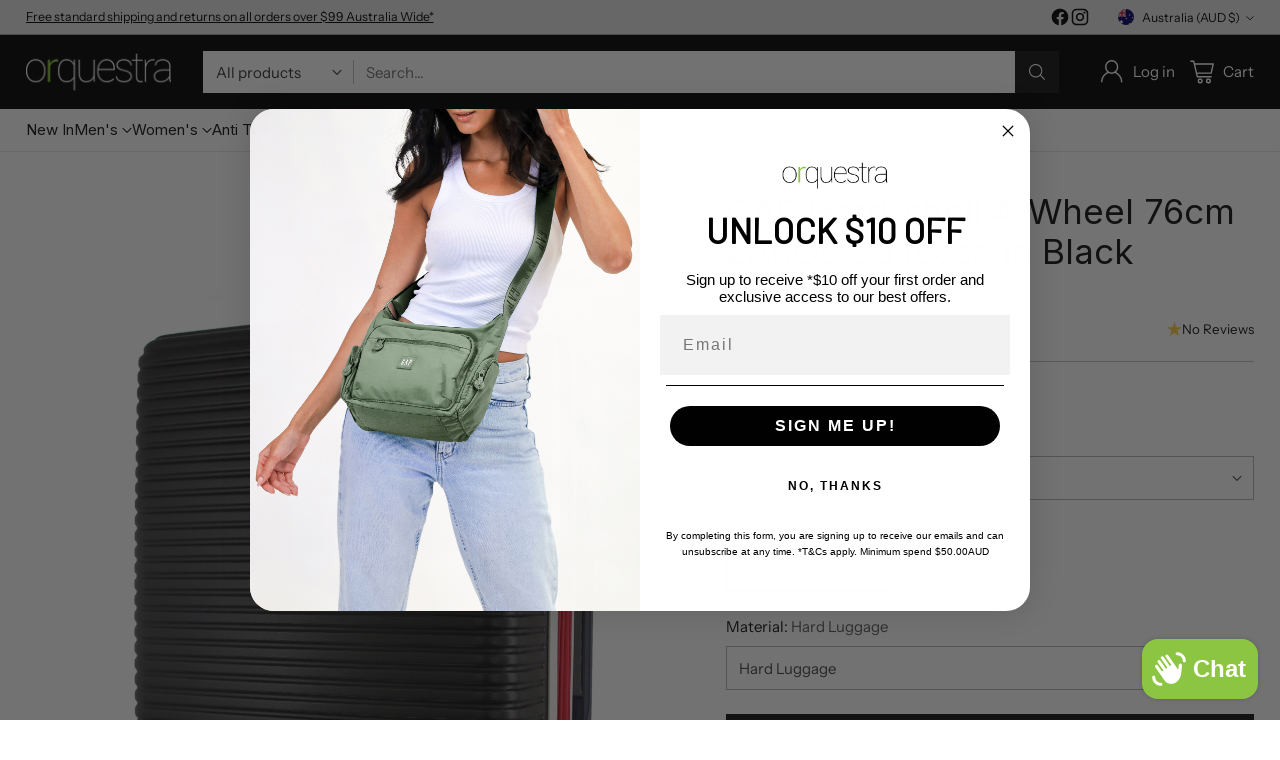

--- FILE ---
content_type: text/html; charset=utf-8
request_url: https://orquestra.com.au/products/hard-shell-4-wheel-76cm-large-suitcase-in-black
body_size: 61767
content:
<!doctype html>

<!--
  ___                 ___           ___           ___
       /  /\                     /__/\         /  /\         /  /\
      /  /:/_                    \  \:\       /  /:/        /  /::\
     /  /:/ /\  ___     ___       \  \:\     /  /:/        /  /:/\:\
    /  /:/ /:/ /__/\   /  /\  ___  \  \:\   /  /:/  ___   /  /:/  \:\
   /__/:/ /:/  \  \:\ /  /:/ /__/\  \__\:\ /__/:/  /  /\ /__/:/ \__\:\
   \  \:\/:/    \  \:\  /:/  \  \:\ /  /:/ \  \:\ /  /:/ \  \:\ /  /:/
    \  \::/      \  \:\/:/    \  \:\  /:/   \  \:\  /:/   \  \:\  /:/
     \  \:\       \  \::/      \  \:\/:/     \  \:\/:/     \  \:\/:/
      \  \:\       \__\/        \  \::/       \  \::/       \  \::/
       \__\/                     \__\/         \__\/         \__\/

  --------------------------------------------------------------------
  #  Cornerstone v4.2.3
  #  Documentation: https://help.fluorescent.co/v/cornerstone
  #  Purchase: https://themes.shopify.com/themes/cornerstone/
  #  A product by Fluorescent: https://fluorescent.co/
  --------------------------------------------------------------------
-->

<html class="no-js" lang="en" style="--announcement-height: 1px;">
  <head>
    <meta charset="UTF-8">
    <meta http-equiv="X-UA-Compatible" content="IE=edge,chrome=1">
    <meta name="viewport" content="width=device-width,initial-scale=1">
    




  <meta name="description" content="Introducing our stylish and durable luggage, perfect for effortless and chic travel with ample storage space and sturdy construction. FEATURES: Fixed 3 point TSA combination lock Push-button recessing locking handle for pulling Steady handles for easy lifting Inner zip shirt compartment Fully lined interior Smooth 4 x ">



    <link rel="canonical" href="https://orquestra.com.au/products/hard-shell-4-wheel-76cm-large-suitcase-in-black">
    <link rel="preconnect" href="https://cdn.shopify.com" crossorigin><link rel="shortcut icon" href="//orquestra.com.au/cdn/shop/files/ORQ_FAVICON.png?crop=center&height=32&v=1738688136&width=32" type="image/png"><title>GAP Hard-shell 4-Wheel 76cm LARGE Suitcase in Black
&ndash; Orquestra</title>

    





  
  
  
  
  




<meta property="og:url" content="https://orquestra.com.au/products/hard-shell-4-wheel-76cm-large-suitcase-in-black">
<meta property="og:site_name" content="Orquestra">
<meta property="og:type" content="product">
<meta property="og:title" content="GAP Hard-shell 4-Wheel 76cm LARGE Suitcase in Black">
<meta property="og:description" content="Introducing our stylish and durable luggage, perfect for effortless and chic travel with ample storage space and sturdy construction. FEATURES: Fixed 3 point TSA combination lock Push-button recessing locking handle for pulling Steady handles for easy lifting Inner zip shirt compartment Fully lined interior Smooth 4 x ">
<meta property="og:image" content="http://orquestra.com.au/cdn/shop/files/gap-hard-shell-4-wheel-76cm-large-suitcase-in-black-hard-shell-luggage-black-check-in-large-hard-luggage-gap-30l-blk-42445985677542.jpg?v=1728588791&width=1024">
<meta property="og:image:secure_url" content="https://orquestra.com.au/cdn/shop/files/gap-hard-shell-4-wheel-76cm-large-suitcase-in-black-hard-shell-luggage-black-check-in-large-hard-luggage-gap-30l-blk-42445985677542.jpg?v=1728588791&width=1024">
<meta property="og:price:amount" content="229.00">
<meta property="og:price:currency" content="AUD">

<meta name="twitter:title" content="GAP Hard-shell 4-Wheel 76cm LARGE Suitcase in Black">
<meta name="twitter:description" content="Introducing our stylish and durable luggage, perfect for effortless and chic travel with ample storage space and sturdy construction. FEATURES: Fixed 3 point TSA combination lock Push-button recessing locking handle for pulling Steady handles for easy lifting Inner zip shirt compartment Fully lined interior Smooth 4 x ">
<meta name="twitter:card" content="summary_large_image">
<meta name="twitter:image" content="https://orquestra.com.au/cdn/shop/files/gap-hard-shell-4-wheel-76cm-large-suitcase-in-black-hard-shell-luggage-black-check-in-large-hard-luggage-gap-30l-blk-42445985677542.jpg?v=1728588791&width=1024">
<meta name="twitter:image:width" content="480">
<meta name="twitter:image:height" content="480">


    <script>
  console.log('Cornerstone v4.2.3 by Fluorescent');

  document.documentElement.className = document.documentElement.className.replace('no-js', '');

  if (window.matchMedia(`(prefers-reduced-motion: reduce)`) === true || window.matchMedia(`(prefers-reduced-motion: reduce)`).matches === true) {
    document.documentElement.classList.add('prefers-reduced-motion');
  } else {
    document.documentElement.classList.add('do-anim');
  }

  window.theme = {
    version: 'v4.2.3',
    themeName: 'Cornerstone',
    moneyFormat: "${{amount}}",
    coreData: {
      n: "Cornerstone",
      v: "v4.2.3",
    },
    strings: {
      name: "Orquestra",
      accessibility: {
        play_video: "Play",
        pause_video: "Pause",
        range_lower: "Lower",
        range_upper: "Upper",
        carousel_select:  "Move carousel to slide {{ number }}"
      },
      product: {
        no_shipping_rates: "Shipping rate unavailable",
        country_placeholder: "Country\/Region",
        review: "Write a review"
      },
      products: {
        product: {
          unavailable: "Unavailable",
          unitPrice: "Unit price",
          unitPriceSeparator: "per",
          sku: "SKU"
        }
      },
      cart: {
        editCartNote: "Edit order notes",
        addCartNote: "Add order notes",
        quantityError: "You have the maximum number of this product in your cart"
      },
      pagination: {
        viewing: "You\u0026#39;re viewing {{ of }} of {{ total }}",
        products: "products",
        results: "results"
      }
    },
    routes: {
      root: "/",
      cart: {
        base: "/cart",
        add: "/cart/add",
        change: "/cart/change",
        update: "/cart/update",
        clear: "/cart/clear",
        // Manual routes until Shopify adds support
        shipping: "/cart/shipping_rates"
      },
      // Manual routes until Shopify adds support
      products: "/products",
      productRecommendations: "/recommendations/products",
      predictive_search_url: '/search/suggest',
      search_url: '/search'
    },
    icons: {
      chevron: "\u003cspan class=\"icon icon-chevron \" style=\"\"\u003e\n  \u003csvg viewBox=\"0 0 24 24\" fill=\"none\" xmlns=\"http:\/\/www.w3.org\/2000\/svg\"\u003e\u003cpath d=\"M1.875 7.438 12 17.563 22.125 7.438\" stroke=\"currentColor\" stroke-width=\"2\"\/\u003e\u003c\/svg\u003e\n\u003c\/span\u003e\n\n",
      close: "\u003cspan class=\"icon icon-close \" style=\"\"\u003e\n  \u003csvg viewBox=\"0 0 24 24\" fill=\"none\" xmlns=\"http:\/\/www.w3.org\/2000\/svg\"\u003e\u003cpath d=\"M2.66 1.34 2 .68.68 2l.66.66 1.32-1.32zm18.68 21.32.66.66L23.32 22l-.66-.66-1.32 1.32zm1.32-20 .66-.66L22 .68l-.66.66 1.32 1.32zM1.34 21.34.68 22 2 23.32l.66-.66-1.32-1.32zm0-18.68 10 10 1.32-1.32-10-10-1.32 1.32zm11.32 10 10-10-1.32-1.32-10 10 1.32 1.32zm-1.32-1.32-10 10 1.32 1.32 10-10-1.32-1.32zm0 1.32 10 10 1.32-1.32-10-10-1.32 1.32z\" fill=\"currentColor\"\/\u003e\u003c\/svg\u003e\n\u003c\/span\u003e\n\n",
      zoom: "\u003cspan class=\"icon icon-zoom \" style=\"\"\u003e\n  \u003csvg viewBox=\"0 0 24 24\" fill=\"none\" xmlns=\"http:\/\/www.w3.org\/2000\/svg\"\u003e\u003cpath d=\"M10.3,19.71c5.21,0,9.44-4.23,9.44-9.44S15.51,.83,10.3,.83,.86,5.05,.86,10.27s4.23,9.44,9.44,9.44Z\" fill=\"none\" stroke=\"currentColor\" stroke-linecap=\"round\" stroke-miterlimit=\"10\" stroke-width=\"1.63\"\/\u003e\n          \u003cpath d=\"M5.05,10.27H15.54\" fill=\"none\" stroke=\"currentColor\" stroke-miterlimit=\"10\" stroke-width=\"1.63\"\/\u003e\n          \u003cpath class=\"cross-up\" d=\"M10.3,5.02V15.51\" fill=\"none\" stroke=\"currentColor\" stroke-miterlimit=\"10\" stroke-width=\"1.63\"\/\u003e\n          \u003cpath d=\"M16.92,16.9l6.49,6.49\" fill=\"none\" stroke=\"currentColor\" stroke-miterlimit=\"10\" stroke-width=\"1.63\"\/\u003e\u003c\/svg\u003e\n\u003c\/span\u003e\n\n  \u003cspan class=\"zoom-icon__text zoom-in fs-body-75\"\u003eZoom in\u003c\/span\u003e\n  \u003cspan class=\"zoom-icon__text zoom-out fs-body-75\"\u003eZoom out\u003c\/span\u003e"
    }
  }

  window.theme.searchableFields = "product_type,title,variants.title,vendor";

  
    window.theme.allCountryOptionTags = "\u003coption value=\"---\" data-provinces=\"[]\"\u003e---\u003c\/option\u003e\n\u003coption value=\"Afghanistan\" data-provinces=\"[]\"\u003eAfghanistan\u003c\/option\u003e\n\u003coption value=\"Aland Islands\" data-provinces=\"[]\"\u003eÅland Islands\u003c\/option\u003e\n\u003coption value=\"Albania\" data-provinces=\"[]\"\u003eAlbania\u003c\/option\u003e\n\u003coption value=\"Algeria\" data-provinces=\"[]\"\u003eAlgeria\u003c\/option\u003e\n\u003coption value=\"Andorra\" data-provinces=\"[]\"\u003eAndorra\u003c\/option\u003e\n\u003coption value=\"Angola\" data-provinces=\"[]\"\u003eAngola\u003c\/option\u003e\n\u003coption value=\"Anguilla\" data-provinces=\"[]\"\u003eAnguilla\u003c\/option\u003e\n\u003coption value=\"Antigua And Barbuda\" data-provinces=\"[]\"\u003eAntigua \u0026 Barbuda\u003c\/option\u003e\n\u003coption value=\"Argentina\" data-provinces=\"[[\u0026quot;Buenos Aires\u0026quot;,\u0026quot;Buenos Aires Province\u0026quot;],[\u0026quot;Catamarca\u0026quot;,\u0026quot;Catamarca\u0026quot;],[\u0026quot;Chaco\u0026quot;,\u0026quot;Chaco\u0026quot;],[\u0026quot;Chubut\u0026quot;,\u0026quot;Chubut\u0026quot;],[\u0026quot;Ciudad Autónoma de Buenos Aires\u0026quot;,\u0026quot;Buenos Aires (Autonomous City)\u0026quot;],[\u0026quot;Corrientes\u0026quot;,\u0026quot;Corrientes\u0026quot;],[\u0026quot;Córdoba\u0026quot;,\u0026quot;Córdoba\u0026quot;],[\u0026quot;Entre Ríos\u0026quot;,\u0026quot;Entre Ríos\u0026quot;],[\u0026quot;Formosa\u0026quot;,\u0026quot;Formosa\u0026quot;],[\u0026quot;Jujuy\u0026quot;,\u0026quot;Jujuy\u0026quot;],[\u0026quot;La Pampa\u0026quot;,\u0026quot;La Pampa\u0026quot;],[\u0026quot;La Rioja\u0026quot;,\u0026quot;La Rioja\u0026quot;],[\u0026quot;Mendoza\u0026quot;,\u0026quot;Mendoza\u0026quot;],[\u0026quot;Misiones\u0026quot;,\u0026quot;Misiones\u0026quot;],[\u0026quot;Neuquén\u0026quot;,\u0026quot;Neuquén\u0026quot;],[\u0026quot;Río Negro\u0026quot;,\u0026quot;Río Negro\u0026quot;],[\u0026quot;Salta\u0026quot;,\u0026quot;Salta\u0026quot;],[\u0026quot;San Juan\u0026quot;,\u0026quot;San Juan\u0026quot;],[\u0026quot;San Luis\u0026quot;,\u0026quot;San Luis\u0026quot;],[\u0026quot;Santa Cruz\u0026quot;,\u0026quot;Santa Cruz\u0026quot;],[\u0026quot;Santa Fe\u0026quot;,\u0026quot;Santa Fe\u0026quot;],[\u0026quot;Santiago Del Estero\u0026quot;,\u0026quot;Santiago del Estero\u0026quot;],[\u0026quot;Tierra Del Fuego\u0026quot;,\u0026quot;Tierra del Fuego\u0026quot;],[\u0026quot;Tucumán\u0026quot;,\u0026quot;Tucumán\u0026quot;]]\"\u003eArgentina\u003c\/option\u003e\n\u003coption value=\"Armenia\" data-provinces=\"[]\"\u003eArmenia\u003c\/option\u003e\n\u003coption value=\"Aruba\" data-provinces=\"[]\"\u003eAruba\u003c\/option\u003e\n\u003coption value=\"Ascension Island\" data-provinces=\"[]\"\u003eAscension Island\u003c\/option\u003e\n\u003coption value=\"Australia\" data-provinces=\"[[\u0026quot;Australian Capital Territory\u0026quot;,\u0026quot;Australian Capital Territory\u0026quot;],[\u0026quot;New South Wales\u0026quot;,\u0026quot;New South Wales\u0026quot;],[\u0026quot;Northern Territory\u0026quot;,\u0026quot;Northern Territory\u0026quot;],[\u0026quot;Queensland\u0026quot;,\u0026quot;Queensland\u0026quot;],[\u0026quot;South Australia\u0026quot;,\u0026quot;South Australia\u0026quot;],[\u0026quot;Tasmania\u0026quot;,\u0026quot;Tasmania\u0026quot;],[\u0026quot;Victoria\u0026quot;,\u0026quot;Victoria\u0026quot;],[\u0026quot;Western Australia\u0026quot;,\u0026quot;Western Australia\u0026quot;]]\"\u003eAustralia\u003c\/option\u003e\n\u003coption value=\"Austria\" data-provinces=\"[]\"\u003eAustria\u003c\/option\u003e\n\u003coption value=\"Azerbaijan\" data-provinces=\"[]\"\u003eAzerbaijan\u003c\/option\u003e\n\u003coption value=\"Bahamas\" data-provinces=\"[]\"\u003eBahamas\u003c\/option\u003e\n\u003coption value=\"Bahrain\" data-provinces=\"[]\"\u003eBahrain\u003c\/option\u003e\n\u003coption value=\"Bangladesh\" data-provinces=\"[]\"\u003eBangladesh\u003c\/option\u003e\n\u003coption value=\"Barbados\" data-provinces=\"[]\"\u003eBarbados\u003c\/option\u003e\n\u003coption value=\"Belarus\" data-provinces=\"[]\"\u003eBelarus\u003c\/option\u003e\n\u003coption value=\"Belgium\" data-provinces=\"[]\"\u003eBelgium\u003c\/option\u003e\n\u003coption value=\"Belize\" data-provinces=\"[]\"\u003eBelize\u003c\/option\u003e\n\u003coption value=\"Benin\" data-provinces=\"[]\"\u003eBenin\u003c\/option\u003e\n\u003coption value=\"Bermuda\" data-provinces=\"[]\"\u003eBermuda\u003c\/option\u003e\n\u003coption value=\"Bhutan\" data-provinces=\"[]\"\u003eBhutan\u003c\/option\u003e\n\u003coption value=\"Bolivia\" data-provinces=\"[]\"\u003eBolivia\u003c\/option\u003e\n\u003coption value=\"Bosnia And Herzegovina\" data-provinces=\"[]\"\u003eBosnia \u0026 Herzegovina\u003c\/option\u003e\n\u003coption value=\"Botswana\" data-provinces=\"[]\"\u003eBotswana\u003c\/option\u003e\n\u003coption value=\"Brazil\" data-provinces=\"[[\u0026quot;Acre\u0026quot;,\u0026quot;Acre\u0026quot;],[\u0026quot;Alagoas\u0026quot;,\u0026quot;Alagoas\u0026quot;],[\u0026quot;Amapá\u0026quot;,\u0026quot;Amapá\u0026quot;],[\u0026quot;Amazonas\u0026quot;,\u0026quot;Amazonas\u0026quot;],[\u0026quot;Bahia\u0026quot;,\u0026quot;Bahia\u0026quot;],[\u0026quot;Ceará\u0026quot;,\u0026quot;Ceará\u0026quot;],[\u0026quot;Distrito Federal\u0026quot;,\u0026quot;Federal District\u0026quot;],[\u0026quot;Espírito Santo\u0026quot;,\u0026quot;Espírito Santo\u0026quot;],[\u0026quot;Goiás\u0026quot;,\u0026quot;Goiás\u0026quot;],[\u0026quot;Maranhão\u0026quot;,\u0026quot;Maranhão\u0026quot;],[\u0026quot;Mato Grosso\u0026quot;,\u0026quot;Mato Grosso\u0026quot;],[\u0026quot;Mato Grosso do Sul\u0026quot;,\u0026quot;Mato Grosso do Sul\u0026quot;],[\u0026quot;Minas Gerais\u0026quot;,\u0026quot;Minas Gerais\u0026quot;],[\u0026quot;Paraná\u0026quot;,\u0026quot;Paraná\u0026quot;],[\u0026quot;Paraíba\u0026quot;,\u0026quot;Paraíba\u0026quot;],[\u0026quot;Pará\u0026quot;,\u0026quot;Pará\u0026quot;],[\u0026quot;Pernambuco\u0026quot;,\u0026quot;Pernambuco\u0026quot;],[\u0026quot;Piauí\u0026quot;,\u0026quot;Piauí\u0026quot;],[\u0026quot;Rio Grande do Norte\u0026quot;,\u0026quot;Rio Grande do Norte\u0026quot;],[\u0026quot;Rio Grande do Sul\u0026quot;,\u0026quot;Rio Grande do Sul\u0026quot;],[\u0026quot;Rio de Janeiro\u0026quot;,\u0026quot;Rio de Janeiro\u0026quot;],[\u0026quot;Rondônia\u0026quot;,\u0026quot;Rondônia\u0026quot;],[\u0026quot;Roraima\u0026quot;,\u0026quot;Roraima\u0026quot;],[\u0026quot;Santa Catarina\u0026quot;,\u0026quot;Santa Catarina\u0026quot;],[\u0026quot;Sergipe\u0026quot;,\u0026quot;Sergipe\u0026quot;],[\u0026quot;São Paulo\u0026quot;,\u0026quot;São Paulo\u0026quot;],[\u0026quot;Tocantins\u0026quot;,\u0026quot;Tocantins\u0026quot;]]\"\u003eBrazil\u003c\/option\u003e\n\u003coption value=\"British Indian Ocean Territory\" data-provinces=\"[]\"\u003eBritish Indian Ocean Territory\u003c\/option\u003e\n\u003coption value=\"Virgin Islands, British\" data-provinces=\"[]\"\u003eBritish Virgin Islands\u003c\/option\u003e\n\u003coption value=\"Brunei\" data-provinces=\"[]\"\u003eBrunei\u003c\/option\u003e\n\u003coption value=\"Bulgaria\" data-provinces=\"[]\"\u003eBulgaria\u003c\/option\u003e\n\u003coption value=\"Burkina Faso\" data-provinces=\"[]\"\u003eBurkina Faso\u003c\/option\u003e\n\u003coption value=\"Burundi\" data-provinces=\"[]\"\u003eBurundi\u003c\/option\u003e\n\u003coption value=\"Cambodia\" data-provinces=\"[]\"\u003eCambodia\u003c\/option\u003e\n\u003coption value=\"Republic of Cameroon\" data-provinces=\"[]\"\u003eCameroon\u003c\/option\u003e\n\u003coption value=\"Canada\" data-provinces=\"[[\u0026quot;Alberta\u0026quot;,\u0026quot;Alberta\u0026quot;],[\u0026quot;British Columbia\u0026quot;,\u0026quot;British Columbia\u0026quot;],[\u0026quot;Manitoba\u0026quot;,\u0026quot;Manitoba\u0026quot;],[\u0026quot;New Brunswick\u0026quot;,\u0026quot;New Brunswick\u0026quot;],[\u0026quot;Newfoundland and Labrador\u0026quot;,\u0026quot;Newfoundland and Labrador\u0026quot;],[\u0026quot;Northwest Territories\u0026quot;,\u0026quot;Northwest Territories\u0026quot;],[\u0026quot;Nova Scotia\u0026quot;,\u0026quot;Nova Scotia\u0026quot;],[\u0026quot;Nunavut\u0026quot;,\u0026quot;Nunavut\u0026quot;],[\u0026quot;Ontario\u0026quot;,\u0026quot;Ontario\u0026quot;],[\u0026quot;Prince Edward Island\u0026quot;,\u0026quot;Prince Edward Island\u0026quot;],[\u0026quot;Quebec\u0026quot;,\u0026quot;Quebec\u0026quot;],[\u0026quot;Saskatchewan\u0026quot;,\u0026quot;Saskatchewan\u0026quot;],[\u0026quot;Yukon\u0026quot;,\u0026quot;Yukon\u0026quot;]]\"\u003eCanada\u003c\/option\u003e\n\u003coption value=\"Cape Verde\" data-provinces=\"[]\"\u003eCape Verde\u003c\/option\u003e\n\u003coption value=\"Caribbean Netherlands\" data-provinces=\"[]\"\u003eCaribbean Netherlands\u003c\/option\u003e\n\u003coption value=\"Cayman Islands\" data-provinces=\"[]\"\u003eCayman Islands\u003c\/option\u003e\n\u003coption value=\"Central African Republic\" data-provinces=\"[]\"\u003eCentral African Republic\u003c\/option\u003e\n\u003coption value=\"Chad\" data-provinces=\"[]\"\u003eChad\u003c\/option\u003e\n\u003coption value=\"Chile\" data-provinces=\"[[\u0026quot;Antofagasta\u0026quot;,\u0026quot;Antofagasta\u0026quot;],[\u0026quot;Araucanía\u0026quot;,\u0026quot;Araucanía\u0026quot;],[\u0026quot;Arica and Parinacota\u0026quot;,\u0026quot;Arica y Parinacota\u0026quot;],[\u0026quot;Atacama\u0026quot;,\u0026quot;Atacama\u0026quot;],[\u0026quot;Aysén\u0026quot;,\u0026quot;Aysén\u0026quot;],[\u0026quot;Biobío\u0026quot;,\u0026quot;Bío Bío\u0026quot;],[\u0026quot;Coquimbo\u0026quot;,\u0026quot;Coquimbo\u0026quot;],[\u0026quot;Los Lagos\u0026quot;,\u0026quot;Los Lagos\u0026quot;],[\u0026quot;Los Ríos\u0026quot;,\u0026quot;Los Ríos\u0026quot;],[\u0026quot;Magallanes\u0026quot;,\u0026quot;Magallanes Region\u0026quot;],[\u0026quot;Maule\u0026quot;,\u0026quot;Maule\u0026quot;],[\u0026quot;O\u0026#39;Higgins\u0026quot;,\u0026quot;Libertador General Bernardo O’Higgins\u0026quot;],[\u0026quot;Santiago\u0026quot;,\u0026quot;Santiago Metropolitan\u0026quot;],[\u0026quot;Tarapacá\u0026quot;,\u0026quot;Tarapacá\u0026quot;],[\u0026quot;Valparaíso\u0026quot;,\u0026quot;Valparaíso\u0026quot;],[\u0026quot;Ñuble\u0026quot;,\u0026quot;Ñuble\u0026quot;]]\"\u003eChile\u003c\/option\u003e\n\u003coption value=\"China\" data-provinces=\"[[\u0026quot;Anhui\u0026quot;,\u0026quot;Anhui\u0026quot;],[\u0026quot;Beijing\u0026quot;,\u0026quot;Beijing\u0026quot;],[\u0026quot;Chongqing\u0026quot;,\u0026quot;Chongqing\u0026quot;],[\u0026quot;Fujian\u0026quot;,\u0026quot;Fujian\u0026quot;],[\u0026quot;Gansu\u0026quot;,\u0026quot;Gansu\u0026quot;],[\u0026quot;Guangdong\u0026quot;,\u0026quot;Guangdong\u0026quot;],[\u0026quot;Guangxi\u0026quot;,\u0026quot;Guangxi\u0026quot;],[\u0026quot;Guizhou\u0026quot;,\u0026quot;Guizhou\u0026quot;],[\u0026quot;Hainan\u0026quot;,\u0026quot;Hainan\u0026quot;],[\u0026quot;Hebei\u0026quot;,\u0026quot;Hebei\u0026quot;],[\u0026quot;Heilongjiang\u0026quot;,\u0026quot;Heilongjiang\u0026quot;],[\u0026quot;Henan\u0026quot;,\u0026quot;Henan\u0026quot;],[\u0026quot;Hubei\u0026quot;,\u0026quot;Hubei\u0026quot;],[\u0026quot;Hunan\u0026quot;,\u0026quot;Hunan\u0026quot;],[\u0026quot;Inner Mongolia\u0026quot;,\u0026quot;Inner Mongolia\u0026quot;],[\u0026quot;Jiangsu\u0026quot;,\u0026quot;Jiangsu\u0026quot;],[\u0026quot;Jiangxi\u0026quot;,\u0026quot;Jiangxi\u0026quot;],[\u0026quot;Jilin\u0026quot;,\u0026quot;Jilin\u0026quot;],[\u0026quot;Liaoning\u0026quot;,\u0026quot;Liaoning\u0026quot;],[\u0026quot;Ningxia\u0026quot;,\u0026quot;Ningxia\u0026quot;],[\u0026quot;Qinghai\u0026quot;,\u0026quot;Qinghai\u0026quot;],[\u0026quot;Shaanxi\u0026quot;,\u0026quot;Shaanxi\u0026quot;],[\u0026quot;Shandong\u0026quot;,\u0026quot;Shandong\u0026quot;],[\u0026quot;Shanghai\u0026quot;,\u0026quot;Shanghai\u0026quot;],[\u0026quot;Shanxi\u0026quot;,\u0026quot;Shanxi\u0026quot;],[\u0026quot;Sichuan\u0026quot;,\u0026quot;Sichuan\u0026quot;],[\u0026quot;Tianjin\u0026quot;,\u0026quot;Tianjin\u0026quot;],[\u0026quot;Xinjiang\u0026quot;,\u0026quot;Xinjiang\u0026quot;],[\u0026quot;Xizang\u0026quot;,\u0026quot;Tibet\u0026quot;],[\u0026quot;Yunnan\u0026quot;,\u0026quot;Yunnan\u0026quot;],[\u0026quot;Zhejiang\u0026quot;,\u0026quot;Zhejiang\u0026quot;]]\"\u003eChina\u003c\/option\u003e\n\u003coption value=\"Christmas Island\" data-provinces=\"[]\"\u003eChristmas Island\u003c\/option\u003e\n\u003coption value=\"Cocos (Keeling) Islands\" data-provinces=\"[]\"\u003eCocos (Keeling) Islands\u003c\/option\u003e\n\u003coption value=\"Colombia\" data-provinces=\"[[\u0026quot;Amazonas\u0026quot;,\u0026quot;Amazonas\u0026quot;],[\u0026quot;Antioquia\u0026quot;,\u0026quot;Antioquia\u0026quot;],[\u0026quot;Arauca\u0026quot;,\u0026quot;Arauca\u0026quot;],[\u0026quot;Atlántico\u0026quot;,\u0026quot;Atlántico\u0026quot;],[\u0026quot;Bogotá, D.C.\u0026quot;,\u0026quot;Capital District\u0026quot;],[\u0026quot;Bolívar\u0026quot;,\u0026quot;Bolívar\u0026quot;],[\u0026quot;Boyacá\u0026quot;,\u0026quot;Boyacá\u0026quot;],[\u0026quot;Caldas\u0026quot;,\u0026quot;Caldas\u0026quot;],[\u0026quot;Caquetá\u0026quot;,\u0026quot;Caquetá\u0026quot;],[\u0026quot;Casanare\u0026quot;,\u0026quot;Casanare\u0026quot;],[\u0026quot;Cauca\u0026quot;,\u0026quot;Cauca\u0026quot;],[\u0026quot;Cesar\u0026quot;,\u0026quot;Cesar\u0026quot;],[\u0026quot;Chocó\u0026quot;,\u0026quot;Chocó\u0026quot;],[\u0026quot;Cundinamarca\u0026quot;,\u0026quot;Cundinamarca\u0026quot;],[\u0026quot;Córdoba\u0026quot;,\u0026quot;Córdoba\u0026quot;],[\u0026quot;Guainía\u0026quot;,\u0026quot;Guainía\u0026quot;],[\u0026quot;Guaviare\u0026quot;,\u0026quot;Guaviare\u0026quot;],[\u0026quot;Huila\u0026quot;,\u0026quot;Huila\u0026quot;],[\u0026quot;La Guajira\u0026quot;,\u0026quot;La Guajira\u0026quot;],[\u0026quot;Magdalena\u0026quot;,\u0026quot;Magdalena\u0026quot;],[\u0026quot;Meta\u0026quot;,\u0026quot;Meta\u0026quot;],[\u0026quot;Nariño\u0026quot;,\u0026quot;Nariño\u0026quot;],[\u0026quot;Norte de Santander\u0026quot;,\u0026quot;Norte de Santander\u0026quot;],[\u0026quot;Putumayo\u0026quot;,\u0026quot;Putumayo\u0026quot;],[\u0026quot;Quindío\u0026quot;,\u0026quot;Quindío\u0026quot;],[\u0026quot;Risaralda\u0026quot;,\u0026quot;Risaralda\u0026quot;],[\u0026quot;San Andrés, Providencia y Santa Catalina\u0026quot;,\u0026quot;San Andrés \\u0026 Providencia\u0026quot;],[\u0026quot;Santander\u0026quot;,\u0026quot;Santander\u0026quot;],[\u0026quot;Sucre\u0026quot;,\u0026quot;Sucre\u0026quot;],[\u0026quot;Tolima\u0026quot;,\u0026quot;Tolima\u0026quot;],[\u0026quot;Valle del Cauca\u0026quot;,\u0026quot;Valle del Cauca\u0026quot;],[\u0026quot;Vaupés\u0026quot;,\u0026quot;Vaupés\u0026quot;],[\u0026quot;Vichada\u0026quot;,\u0026quot;Vichada\u0026quot;]]\"\u003eColombia\u003c\/option\u003e\n\u003coption value=\"Comoros\" data-provinces=\"[]\"\u003eComoros\u003c\/option\u003e\n\u003coption value=\"Congo\" data-provinces=\"[]\"\u003eCongo - Brazzaville\u003c\/option\u003e\n\u003coption value=\"Congo, The Democratic Republic Of The\" data-provinces=\"[]\"\u003eCongo - Kinshasa\u003c\/option\u003e\n\u003coption value=\"Cook Islands\" data-provinces=\"[]\"\u003eCook Islands\u003c\/option\u003e\n\u003coption value=\"Costa Rica\" data-provinces=\"[[\u0026quot;Alajuela\u0026quot;,\u0026quot;Alajuela\u0026quot;],[\u0026quot;Cartago\u0026quot;,\u0026quot;Cartago\u0026quot;],[\u0026quot;Guanacaste\u0026quot;,\u0026quot;Guanacaste\u0026quot;],[\u0026quot;Heredia\u0026quot;,\u0026quot;Heredia\u0026quot;],[\u0026quot;Limón\u0026quot;,\u0026quot;Limón\u0026quot;],[\u0026quot;Puntarenas\u0026quot;,\u0026quot;Puntarenas\u0026quot;],[\u0026quot;San José\u0026quot;,\u0026quot;San José\u0026quot;]]\"\u003eCosta Rica\u003c\/option\u003e\n\u003coption value=\"Croatia\" data-provinces=\"[]\"\u003eCroatia\u003c\/option\u003e\n\u003coption value=\"Curaçao\" data-provinces=\"[]\"\u003eCuraçao\u003c\/option\u003e\n\u003coption value=\"Cyprus\" data-provinces=\"[]\"\u003eCyprus\u003c\/option\u003e\n\u003coption value=\"Czech Republic\" data-provinces=\"[]\"\u003eCzechia\u003c\/option\u003e\n\u003coption value=\"Côte d'Ivoire\" data-provinces=\"[]\"\u003eCôte d’Ivoire\u003c\/option\u003e\n\u003coption value=\"Denmark\" data-provinces=\"[]\"\u003eDenmark\u003c\/option\u003e\n\u003coption value=\"Djibouti\" data-provinces=\"[]\"\u003eDjibouti\u003c\/option\u003e\n\u003coption value=\"Dominica\" data-provinces=\"[]\"\u003eDominica\u003c\/option\u003e\n\u003coption value=\"Dominican Republic\" data-provinces=\"[]\"\u003eDominican Republic\u003c\/option\u003e\n\u003coption value=\"Ecuador\" data-provinces=\"[]\"\u003eEcuador\u003c\/option\u003e\n\u003coption value=\"Egypt\" data-provinces=\"[[\u0026quot;6th of October\u0026quot;,\u0026quot;6th of October\u0026quot;],[\u0026quot;Al Sharqia\u0026quot;,\u0026quot;Al Sharqia\u0026quot;],[\u0026quot;Alexandria\u0026quot;,\u0026quot;Alexandria\u0026quot;],[\u0026quot;Aswan\u0026quot;,\u0026quot;Aswan\u0026quot;],[\u0026quot;Asyut\u0026quot;,\u0026quot;Asyut\u0026quot;],[\u0026quot;Beheira\u0026quot;,\u0026quot;Beheira\u0026quot;],[\u0026quot;Beni Suef\u0026quot;,\u0026quot;Beni Suef\u0026quot;],[\u0026quot;Cairo\u0026quot;,\u0026quot;Cairo\u0026quot;],[\u0026quot;Dakahlia\u0026quot;,\u0026quot;Dakahlia\u0026quot;],[\u0026quot;Damietta\u0026quot;,\u0026quot;Damietta\u0026quot;],[\u0026quot;Faiyum\u0026quot;,\u0026quot;Faiyum\u0026quot;],[\u0026quot;Gharbia\u0026quot;,\u0026quot;Gharbia\u0026quot;],[\u0026quot;Giza\u0026quot;,\u0026quot;Giza\u0026quot;],[\u0026quot;Helwan\u0026quot;,\u0026quot;Helwan\u0026quot;],[\u0026quot;Ismailia\u0026quot;,\u0026quot;Ismailia\u0026quot;],[\u0026quot;Kafr el-Sheikh\u0026quot;,\u0026quot;Kafr el-Sheikh\u0026quot;],[\u0026quot;Luxor\u0026quot;,\u0026quot;Luxor\u0026quot;],[\u0026quot;Matrouh\u0026quot;,\u0026quot;Matrouh\u0026quot;],[\u0026quot;Minya\u0026quot;,\u0026quot;Minya\u0026quot;],[\u0026quot;Monufia\u0026quot;,\u0026quot;Monufia\u0026quot;],[\u0026quot;New Valley\u0026quot;,\u0026quot;New Valley\u0026quot;],[\u0026quot;North Sinai\u0026quot;,\u0026quot;North Sinai\u0026quot;],[\u0026quot;Port Said\u0026quot;,\u0026quot;Port Said\u0026quot;],[\u0026quot;Qalyubia\u0026quot;,\u0026quot;Qalyubia\u0026quot;],[\u0026quot;Qena\u0026quot;,\u0026quot;Qena\u0026quot;],[\u0026quot;Red Sea\u0026quot;,\u0026quot;Red Sea\u0026quot;],[\u0026quot;Sohag\u0026quot;,\u0026quot;Sohag\u0026quot;],[\u0026quot;South Sinai\u0026quot;,\u0026quot;South Sinai\u0026quot;],[\u0026quot;Suez\u0026quot;,\u0026quot;Suez\u0026quot;]]\"\u003eEgypt\u003c\/option\u003e\n\u003coption value=\"El Salvador\" data-provinces=\"[[\u0026quot;Ahuachapán\u0026quot;,\u0026quot;Ahuachapán\u0026quot;],[\u0026quot;Cabañas\u0026quot;,\u0026quot;Cabañas\u0026quot;],[\u0026quot;Chalatenango\u0026quot;,\u0026quot;Chalatenango\u0026quot;],[\u0026quot;Cuscatlán\u0026quot;,\u0026quot;Cuscatlán\u0026quot;],[\u0026quot;La Libertad\u0026quot;,\u0026quot;La Libertad\u0026quot;],[\u0026quot;La Paz\u0026quot;,\u0026quot;La Paz\u0026quot;],[\u0026quot;La Unión\u0026quot;,\u0026quot;La Unión\u0026quot;],[\u0026quot;Morazán\u0026quot;,\u0026quot;Morazán\u0026quot;],[\u0026quot;San Miguel\u0026quot;,\u0026quot;San Miguel\u0026quot;],[\u0026quot;San Salvador\u0026quot;,\u0026quot;San Salvador\u0026quot;],[\u0026quot;San Vicente\u0026quot;,\u0026quot;San Vicente\u0026quot;],[\u0026quot;Santa Ana\u0026quot;,\u0026quot;Santa Ana\u0026quot;],[\u0026quot;Sonsonate\u0026quot;,\u0026quot;Sonsonate\u0026quot;],[\u0026quot;Usulután\u0026quot;,\u0026quot;Usulután\u0026quot;]]\"\u003eEl Salvador\u003c\/option\u003e\n\u003coption value=\"Equatorial Guinea\" data-provinces=\"[]\"\u003eEquatorial Guinea\u003c\/option\u003e\n\u003coption value=\"Eritrea\" data-provinces=\"[]\"\u003eEritrea\u003c\/option\u003e\n\u003coption value=\"Estonia\" data-provinces=\"[]\"\u003eEstonia\u003c\/option\u003e\n\u003coption value=\"Eswatini\" data-provinces=\"[]\"\u003eEswatini\u003c\/option\u003e\n\u003coption value=\"Ethiopia\" data-provinces=\"[]\"\u003eEthiopia\u003c\/option\u003e\n\u003coption value=\"Falkland Islands (Malvinas)\" data-provinces=\"[]\"\u003eFalkland Islands\u003c\/option\u003e\n\u003coption value=\"Faroe Islands\" data-provinces=\"[]\"\u003eFaroe Islands\u003c\/option\u003e\n\u003coption value=\"Fiji\" data-provinces=\"[]\"\u003eFiji\u003c\/option\u003e\n\u003coption value=\"Finland\" data-provinces=\"[]\"\u003eFinland\u003c\/option\u003e\n\u003coption value=\"France\" data-provinces=\"[]\"\u003eFrance\u003c\/option\u003e\n\u003coption value=\"French Guiana\" data-provinces=\"[]\"\u003eFrench Guiana\u003c\/option\u003e\n\u003coption value=\"French Polynesia\" data-provinces=\"[]\"\u003eFrench Polynesia\u003c\/option\u003e\n\u003coption value=\"French Southern Territories\" data-provinces=\"[]\"\u003eFrench Southern Territories\u003c\/option\u003e\n\u003coption value=\"Gabon\" data-provinces=\"[]\"\u003eGabon\u003c\/option\u003e\n\u003coption value=\"Gambia\" data-provinces=\"[]\"\u003eGambia\u003c\/option\u003e\n\u003coption value=\"Georgia\" data-provinces=\"[]\"\u003eGeorgia\u003c\/option\u003e\n\u003coption value=\"Germany\" data-provinces=\"[]\"\u003eGermany\u003c\/option\u003e\n\u003coption value=\"Ghana\" data-provinces=\"[]\"\u003eGhana\u003c\/option\u003e\n\u003coption value=\"Gibraltar\" data-provinces=\"[]\"\u003eGibraltar\u003c\/option\u003e\n\u003coption value=\"Greece\" data-provinces=\"[]\"\u003eGreece\u003c\/option\u003e\n\u003coption value=\"Greenland\" data-provinces=\"[]\"\u003eGreenland\u003c\/option\u003e\n\u003coption value=\"Grenada\" data-provinces=\"[]\"\u003eGrenada\u003c\/option\u003e\n\u003coption value=\"Guadeloupe\" data-provinces=\"[]\"\u003eGuadeloupe\u003c\/option\u003e\n\u003coption value=\"Guatemala\" data-provinces=\"[[\u0026quot;Alta Verapaz\u0026quot;,\u0026quot;Alta Verapaz\u0026quot;],[\u0026quot;Baja Verapaz\u0026quot;,\u0026quot;Baja Verapaz\u0026quot;],[\u0026quot;Chimaltenango\u0026quot;,\u0026quot;Chimaltenango\u0026quot;],[\u0026quot;Chiquimula\u0026quot;,\u0026quot;Chiquimula\u0026quot;],[\u0026quot;El Progreso\u0026quot;,\u0026quot;El Progreso\u0026quot;],[\u0026quot;Escuintla\u0026quot;,\u0026quot;Escuintla\u0026quot;],[\u0026quot;Guatemala\u0026quot;,\u0026quot;Guatemala\u0026quot;],[\u0026quot;Huehuetenango\u0026quot;,\u0026quot;Huehuetenango\u0026quot;],[\u0026quot;Izabal\u0026quot;,\u0026quot;Izabal\u0026quot;],[\u0026quot;Jalapa\u0026quot;,\u0026quot;Jalapa\u0026quot;],[\u0026quot;Jutiapa\u0026quot;,\u0026quot;Jutiapa\u0026quot;],[\u0026quot;Petén\u0026quot;,\u0026quot;Petén\u0026quot;],[\u0026quot;Quetzaltenango\u0026quot;,\u0026quot;Quetzaltenango\u0026quot;],[\u0026quot;Quiché\u0026quot;,\u0026quot;Quiché\u0026quot;],[\u0026quot;Retalhuleu\u0026quot;,\u0026quot;Retalhuleu\u0026quot;],[\u0026quot;Sacatepéquez\u0026quot;,\u0026quot;Sacatepéquez\u0026quot;],[\u0026quot;San Marcos\u0026quot;,\u0026quot;San Marcos\u0026quot;],[\u0026quot;Santa Rosa\u0026quot;,\u0026quot;Santa Rosa\u0026quot;],[\u0026quot;Sololá\u0026quot;,\u0026quot;Sololá\u0026quot;],[\u0026quot;Suchitepéquez\u0026quot;,\u0026quot;Suchitepéquez\u0026quot;],[\u0026quot;Totonicapán\u0026quot;,\u0026quot;Totonicapán\u0026quot;],[\u0026quot;Zacapa\u0026quot;,\u0026quot;Zacapa\u0026quot;]]\"\u003eGuatemala\u003c\/option\u003e\n\u003coption value=\"Guernsey\" data-provinces=\"[]\"\u003eGuernsey\u003c\/option\u003e\n\u003coption value=\"Guinea\" data-provinces=\"[]\"\u003eGuinea\u003c\/option\u003e\n\u003coption value=\"Guinea Bissau\" data-provinces=\"[]\"\u003eGuinea-Bissau\u003c\/option\u003e\n\u003coption value=\"Guyana\" data-provinces=\"[]\"\u003eGuyana\u003c\/option\u003e\n\u003coption value=\"Haiti\" data-provinces=\"[]\"\u003eHaiti\u003c\/option\u003e\n\u003coption value=\"Honduras\" data-provinces=\"[]\"\u003eHonduras\u003c\/option\u003e\n\u003coption value=\"Hong Kong\" data-provinces=\"[[\u0026quot;Hong Kong Island\u0026quot;,\u0026quot;Hong Kong Island\u0026quot;],[\u0026quot;Kowloon\u0026quot;,\u0026quot;Kowloon\u0026quot;],[\u0026quot;New Territories\u0026quot;,\u0026quot;New Territories\u0026quot;]]\"\u003eHong Kong SAR\u003c\/option\u003e\n\u003coption value=\"Hungary\" data-provinces=\"[]\"\u003eHungary\u003c\/option\u003e\n\u003coption value=\"Iceland\" data-provinces=\"[]\"\u003eIceland\u003c\/option\u003e\n\u003coption value=\"India\" data-provinces=\"[[\u0026quot;Andaman and Nicobar Islands\u0026quot;,\u0026quot;Andaman and Nicobar Islands\u0026quot;],[\u0026quot;Andhra Pradesh\u0026quot;,\u0026quot;Andhra Pradesh\u0026quot;],[\u0026quot;Arunachal Pradesh\u0026quot;,\u0026quot;Arunachal Pradesh\u0026quot;],[\u0026quot;Assam\u0026quot;,\u0026quot;Assam\u0026quot;],[\u0026quot;Bihar\u0026quot;,\u0026quot;Bihar\u0026quot;],[\u0026quot;Chandigarh\u0026quot;,\u0026quot;Chandigarh\u0026quot;],[\u0026quot;Chhattisgarh\u0026quot;,\u0026quot;Chhattisgarh\u0026quot;],[\u0026quot;Dadra and Nagar Haveli\u0026quot;,\u0026quot;Dadra and Nagar Haveli\u0026quot;],[\u0026quot;Daman and Diu\u0026quot;,\u0026quot;Daman and Diu\u0026quot;],[\u0026quot;Delhi\u0026quot;,\u0026quot;Delhi\u0026quot;],[\u0026quot;Goa\u0026quot;,\u0026quot;Goa\u0026quot;],[\u0026quot;Gujarat\u0026quot;,\u0026quot;Gujarat\u0026quot;],[\u0026quot;Haryana\u0026quot;,\u0026quot;Haryana\u0026quot;],[\u0026quot;Himachal Pradesh\u0026quot;,\u0026quot;Himachal Pradesh\u0026quot;],[\u0026quot;Jammu and Kashmir\u0026quot;,\u0026quot;Jammu and Kashmir\u0026quot;],[\u0026quot;Jharkhand\u0026quot;,\u0026quot;Jharkhand\u0026quot;],[\u0026quot;Karnataka\u0026quot;,\u0026quot;Karnataka\u0026quot;],[\u0026quot;Kerala\u0026quot;,\u0026quot;Kerala\u0026quot;],[\u0026quot;Ladakh\u0026quot;,\u0026quot;Ladakh\u0026quot;],[\u0026quot;Lakshadweep\u0026quot;,\u0026quot;Lakshadweep\u0026quot;],[\u0026quot;Madhya Pradesh\u0026quot;,\u0026quot;Madhya Pradesh\u0026quot;],[\u0026quot;Maharashtra\u0026quot;,\u0026quot;Maharashtra\u0026quot;],[\u0026quot;Manipur\u0026quot;,\u0026quot;Manipur\u0026quot;],[\u0026quot;Meghalaya\u0026quot;,\u0026quot;Meghalaya\u0026quot;],[\u0026quot;Mizoram\u0026quot;,\u0026quot;Mizoram\u0026quot;],[\u0026quot;Nagaland\u0026quot;,\u0026quot;Nagaland\u0026quot;],[\u0026quot;Odisha\u0026quot;,\u0026quot;Odisha\u0026quot;],[\u0026quot;Puducherry\u0026quot;,\u0026quot;Puducherry\u0026quot;],[\u0026quot;Punjab\u0026quot;,\u0026quot;Punjab\u0026quot;],[\u0026quot;Rajasthan\u0026quot;,\u0026quot;Rajasthan\u0026quot;],[\u0026quot;Sikkim\u0026quot;,\u0026quot;Sikkim\u0026quot;],[\u0026quot;Tamil Nadu\u0026quot;,\u0026quot;Tamil Nadu\u0026quot;],[\u0026quot;Telangana\u0026quot;,\u0026quot;Telangana\u0026quot;],[\u0026quot;Tripura\u0026quot;,\u0026quot;Tripura\u0026quot;],[\u0026quot;Uttar Pradesh\u0026quot;,\u0026quot;Uttar Pradesh\u0026quot;],[\u0026quot;Uttarakhand\u0026quot;,\u0026quot;Uttarakhand\u0026quot;],[\u0026quot;West Bengal\u0026quot;,\u0026quot;West Bengal\u0026quot;]]\"\u003eIndia\u003c\/option\u003e\n\u003coption value=\"Indonesia\" data-provinces=\"[[\u0026quot;Aceh\u0026quot;,\u0026quot;Aceh\u0026quot;],[\u0026quot;Bali\u0026quot;,\u0026quot;Bali\u0026quot;],[\u0026quot;Bangka Belitung\u0026quot;,\u0026quot;Bangka–Belitung Islands\u0026quot;],[\u0026quot;Banten\u0026quot;,\u0026quot;Banten\u0026quot;],[\u0026quot;Bengkulu\u0026quot;,\u0026quot;Bengkulu\u0026quot;],[\u0026quot;Gorontalo\u0026quot;,\u0026quot;Gorontalo\u0026quot;],[\u0026quot;Jakarta\u0026quot;,\u0026quot;Jakarta\u0026quot;],[\u0026quot;Jambi\u0026quot;,\u0026quot;Jambi\u0026quot;],[\u0026quot;Jawa Barat\u0026quot;,\u0026quot;West Java\u0026quot;],[\u0026quot;Jawa Tengah\u0026quot;,\u0026quot;Central Java\u0026quot;],[\u0026quot;Jawa Timur\u0026quot;,\u0026quot;East Java\u0026quot;],[\u0026quot;Kalimantan Barat\u0026quot;,\u0026quot;West Kalimantan\u0026quot;],[\u0026quot;Kalimantan Selatan\u0026quot;,\u0026quot;South Kalimantan\u0026quot;],[\u0026quot;Kalimantan Tengah\u0026quot;,\u0026quot;Central Kalimantan\u0026quot;],[\u0026quot;Kalimantan Timur\u0026quot;,\u0026quot;East Kalimantan\u0026quot;],[\u0026quot;Kalimantan Utara\u0026quot;,\u0026quot;North Kalimantan\u0026quot;],[\u0026quot;Kepulauan Riau\u0026quot;,\u0026quot;Riau Islands\u0026quot;],[\u0026quot;Lampung\u0026quot;,\u0026quot;Lampung\u0026quot;],[\u0026quot;Maluku\u0026quot;,\u0026quot;Maluku\u0026quot;],[\u0026quot;Maluku Utara\u0026quot;,\u0026quot;North Maluku\u0026quot;],[\u0026quot;North Sumatra\u0026quot;,\u0026quot;North Sumatra\u0026quot;],[\u0026quot;Nusa Tenggara Barat\u0026quot;,\u0026quot;West Nusa Tenggara\u0026quot;],[\u0026quot;Nusa Tenggara Timur\u0026quot;,\u0026quot;East Nusa Tenggara\u0026quot;],[\u0026quot;Papua\u0026quot;,\u0026quot;Papua\u0026quot;],[\u0026quot;Papua Barat\u0026quot;,\u0026quot;West Papua\u0026quot;],[\u0026quot;Riau\u0026quot;,\u0026quot;Riau\u0026quot;],[\u0026quot;South Sumatra\u0026quot;,\u0026quot;South Sumatra\u0026quot;],[\u0026quot;Sulawesi Barat\u0026quot;,\u0026quot;West Sulawesi\u0026quot;],[\u0026quot;Sulawesi Selatan\u0026quot;,\u0026quot;South Sulawesi\u0026quot;],[\u0026quot;Sulawesi Tengah\u0026quot;,\u0026quot;Central Sulawesi\u0026quot;],[\u0026quot;Sulawesi Tenggara\u0026quot;,\u0026quot;Southeast Sulawesi\u0026quot;],[\u0026quot;Sulawesi Utara\u0026quot;,\u0026quot;North Sulawesi\u0026quot;],[\u0026quot;West Sumatra\u0026quot;,\u0026quot;West Sumatra\u0026quot;],[\u0026quot;Yogyakarta\u0026quot;,\u0026quot;Yogyakarta\u0026quot;]]\"\u003eIndonesia\u003c\/option\u003e\n\u003coption value=\"Iraq\" data-provinces=\"[]\"\u003eIraq\u003c\/option\u003e\n\u003coption value=\"Ireland\" data-provinces=\"[[\u0026quot;Carlow\u0026quot;,\u0026quot;Carlow\u0026quot;],[\u0026quot;Cavan\u0026quot;,\u0026quot;Cavan\u0026quot;],[\u0026quot;Clare\u0026quot;,\u0026quot;Clare\u0026quot;],[\u0026quot;Cork\u0026quot;,\u0026quot;Cork\u0026quot;],[\u0026quot;Donegal\u0026quot;,\u0026quot;Donegal\u0026quot;],[\u0026quot;Dublin\u0026quot;,\u0026quot;Dublin\u0026quot;],[\u0026quot;Galway\u0026quot;,\u0026quot;Galway\u0026quot;],[\u0026quot;Kerry\u0026quot;,\u0026quot;Kerry\u0026quot;],[\u0026quot;Kildare\u0026quot;,\u0026quot;Kildare\u0026quot;],[\u0026quot;Kilkenny\u0026quot;,\u0026quot;Kilkenny\u0026quot;],[\u0026quot;Laois\u0026quot;,\u0026quot;Laois\u0026quot;],[\u0026quot;Leitrim\u0026quot;,\u0026quot;Leitrim\u0026quot;],[\u0026quot;Limerick\u0026quot;,\u0026quot;Limerick\u0026quot;],[\u0026quot;Longford\u0026quot;,\u0026quot;Longford\u0026quot;],[\u0026quot;Louth\u0026quot;,\u0026quot;Louth\u0026quot;],[\u0026quot;Mayo\u0026quot;,\u0026quot;Mayo\u0026quot;],[\u0026quot;Meath\u0026quot;,\u0026quot;Meath\u0026quot;],[\u0026quot;Monaghan\u0026quot;,\u0026quot;Monaghan\u0026quot;],[\u0026quot;Offaly\u0026quot;,\u0026quot;Offaly\u0026quot;],[\u0026quot;Roscommon\u0026quot;,\u0026quot;Roscommon\u0026quot;],[\u0026quot;Sligo\u0026quot;,\u0026quot;Sligo\u0026quot;],[\u0026quot;Tipperary\u0026quot;,\u0026quot;Tipperary\u0026quot;],[\u0026quot;Waterford\u0026quot;,\u0026quot;Waterford\u0026quot;],[\u0026quot;Westmeath\u0026quot;,\u0026quot;Westmeath\u0026quot;],[\u0026quot;Wexford\u0026quot;,\u0026quot;Wexford\u0026quot;],[\u0026quot;Wicklow\u0026quot;,\u0026quot;Wicklow\u0026quot;]]\"\u003eIreland\u003c\/option\u003e\n\u003coption value=\"Isle Of Man\" data-provinces=\"[]\"\u003eIsle of Man\u003c\/option\u003e\n\u003coption value=\"Israel\" data-provinces=\"[]\"\u003eIsrael\u003c\/option\u003e\n\u003coption value=\"Italy\" data-provinces=\"[[\u0026quot;Agrigento\u0026quot;,\u0026quot;Agrigento\u0026quot;],[\u0026quot;Alessandria\u0026quot;,\u0026quot;Alessandria\u0026quot;],[\u0026quot;Ancona\u0026quot;,\u0026quot;Ancona\u0026quot;],[\u0026quot;Aosta\u0026quot;,\u0026quot;Aosta Valley\u0026quot;],[\u0026quot;Arezzo\u0026quot;,\u0026quot;Arezzo\u0026quot;],[\u0026quot;Ascoli Piceno\u0026quot;,\u0026quot;Ascoli Piceno\u0026quot;],[\u0026quot;Asti\u0026quot;,\u0026quot;Asti\u0026quot;],[\u0026quot;Avellino\u0026quot;,\u0026quot;Avellino\u0026quot;],[\u0026quot;Bari\u0026quot;,\u0026quot;Bari\u0026quot;],[\u0026quot;Barletta-Andria-Trani\u0026quot;,\u0026quot;Barletta-Andria-Trani\u0026quot;],[\u0026quot;Belluno\u0026quot;,\u0026quot;Belluno\u0026quot;],[\u0026quot;Benevento\u0026quot;,\u0026quot;Benevento\u0026quot;],[\u0026quot;Bergamo\u0026quot;,\u0026quot;Bergamo\u0026quot;],[\u0026quot;Biella\u0026quot;,\u0026quot;Biella\u0026quot;],[\u0026quot;Bologna\u0026quot;,\u0026quot;Bologna\u0026quot;],[\u0026quot;Bolzano\u0026quot;,\u0026quot;South Tyrol\u0026quot;],[\u0026quot;Brescia\u0026quot;,\u0026quot;Brescia\u0026quot;],[\u0026quot;Brindisi\u0026quot;,\u0026quot;Brindisi\u0026quot;],[\u0026quot;Cagliari\u0026quot;,\u0026quot;Cagliari\u0026quot;],[\u0026quot;Caltanissetta\u0026quot;,\u0026quot;Caltanissetta\u0026quot;],[\u0026quot;Campobasso\u0026quot;,\u0026quot;Campobasso\u0026quot;],[\u0026quot;Carbonia-Iglesias\u0026quot;,\u0026quot;Carbonia-Iglesias\u0026quot;],[\u0026quot;Caserta\u0026quot;,\u0026quot;Caserta\u0026quot;],[\u0026quot;Catania\u0026quot;,\u0026quot;Catania\u0026quot;],[\u0026quot;Catanzaro\u0026quot;,\u0026quot;Catanzaro\u0026quot;],[\u0026quot;Chieti\u0026quot;,\u0026quot;Chieti\u0026quot;],[\u0026quot;Como\u0026quot;,\u0026quot;Como\u0026quot;],[\u0026quot;Cosenza\u0026quot;,\u0026quot;Cosenza\u0026quot;],[\u0026quot;Cremona\u0026quot;,\u0026quot;Cremona\u0026quot;],[\u0026quot;Crotone\u0026quot;,\u0026quot;Crotone\u0026quot;],[\u0026quot;Cuneo\u0026quot;,\u0026quot;Cuneo\u0026quot;],[\u0026quot;Enna\u0026quot;,\u0026quot;Enna\u0026quot;],[\u0026quot;Fermo\u0026quot;,\u0026quot;Fermo\u0026quot;],[\u0026quot;Ferrara\u0026quot;,\u0026quot;Ferrara\u0026quot;],[\u0026quot;Firenze\u0026quot;,\u0026quot;Florence\u0026quot;],[\u0026quot;Foggia\u0026quot;,\u0026quot;Foggia\u0026quot;],[\u0026quot;Forlì-Cesena\u0026quot;,\u0026quot;Forlì-Cesena\u0026quot;],[\u0026quot;Frosinone\u0026quot;,\u0026quot;Frosinone\u0026quot;],[\u0026quot;Genova\u0026quot;,\u0026quot;Genoa\u0026quot;],[\u0026quot;Gorizia\u0026quot;,\u0026quot;Gorizia\u0026quot;],[\u0026quot;Grosseto\u0026quot;,\u0026quot;Grosseto\u0026quot;],[\u0026quot;Imperia\u0026quot;,\u0026quot;Imperia\u0026quot;],[\u0026quot;Isernia\u0026quot;,\u0026quot;Isernia\u0026quot;],[\u0026quot;L\u0026#39;Aquila\u0026quot;,\u0026quot;L’Aquila\u0026quot;],[\u0026quot;La Spezia\u0026quot;,\u0026quot;La Spezia\u0026quot;],[\u0026quot;Latina\u0026quot;,\u0026quot;Latina\u0026quot;],[\u0026quot;Lecce\u0026quot;,\u0026quot;Lecce\u0026quot;],[\u0026quot;Lecco\u0026quot;,\u0026quot;Lecco\u0026quot;],[\u0026quot;Livorno\u0026quot;,\u0026quot;Livorno\u0026quot;],[\u0026quot;Lodi\u0026quot;,\u0026quot;Lodi\u0026quot;],[\u0026quot;Lucca\u0026quot;,\u0026quot;Lucca\u0026quot;],[\u0026quot;Macerata\u0026quot;,\u0026quot;Macerata\u0026quot;],[\u0026quot;Mantova\u0026quot;,\u0026quot;Mantua\u0026quot;],[\u0026quot;Massa-Carrara\u0026quot;,\u0026quot;Massa and Carrara\u0026quot;],[\u0026quot;Matera\u0026quot;,\u0026quot;Matera\u0026quot;],[\u0026quot;Medio Campidano\u0026quot;,\u0026quot;Medio Campidano\u0026quot;],[\u0026quot;Messina\u0026quot;,\u0026quot;Messina\u0026quot;],[\u0026quot;Milano\u0026quot;,\u0026quot;Milan\u0026quot;],[\u0026quot;Modena\u0026quot;,\u0026quot;Modena\u0026quot;],[\u0026quot;Monza e Brianza\u0026quot;,\u0026quot;Monza and Brianza\u0026quot;],[\u0026quot;Napoli\u0026quot;,\u0026quot;Naples\u0026quot;],[\u0026quot;Novara\u0026quot;,\u0026quot;Novara\u0026quot;],[\u0026quot;Nuoro\u0026quot;,\u0026quot;Nuoro\u0026quot;],[\u0026quot;Ogliastra\u0026quot;,\u0026quot;Ogliastra\u0026quot;],[\u0026quot;Olbia-Tempio\u0026quot;,\u0026quot;Olbia-Tempio\u0026quot;],[\u0026quot;Oristano\u0026quot;,\u0026quot;Oristano\u0026quot;],[\u0026quot;Padova\u0026quot;,\u0026quot;Padua\u0026quot;],[\u0026quot;Palermo\u0026quot;,\u0026quot;Palermo\u0026quot;],[\u0026quot;Parma\u0026quot;,\u0026quot;Parma\u0026quot;],[\u0026quot;Pavia\u0026quot;,\u0026quot;Pavia\u0026quot;],[\u0026quot;Perugia\u0026quot;,\u0026quot;Perugia\u0026quot;],[\u0026quot;Pesaro e Urbino\u0026quot;,\u0026quot;Pesaro and Urbino\u0026quot;],[\u0026quot;Pescara\u0026quot;,\u0026quot;Pescara\u0026quot;],[\u0026quot;Piacenza\u0026quot;,\u0026quot;Piacenza\u0026quot;],[\u0026quot;Pisa\u0026quot;,\u0026quot;Pisa\u0026quot;],[\u0026quot;Pistoia\u0026quot;,\u0026quot;Pistoia\u0026quot;],[\u0026quot;Pordenone\u0026quot;,\u0026quot;Pordenone\u0026quot;],[\u0026quot;Potenza\u0026quot;,\u0026quot;Potenza\u0026quot;],[\u0026quot;Prato\u0026quot;,\u0026quot;Prato\u0026quot;],[\u0026quot;Ragusa\u0026quot;,\u0026quot;Ragusa\u0026quot;],[\u0026quot;Ravenna\u0026quot;,\u0026quot;Ravenna\u0026quot;],[\u0026quot;Reggio Calabria\u0026quot;,\u0026quot;Reggio Calabria\u0026quot;],[\u0026quot;Reggio Emilia\u0026quot;,\u0026quot;Reggio Emilia\u0026quot;],[\u0026quot;Rieti\u0026quot;,\u0026quot;Rieti\u0026quot;],[\u0026quot;Rimini\u0026quot;,\u0026quot;Rimini\u0026quot;],[\u0026quot;Roma\u0026quot;,\u0026quot;Rome\u0026quot;],[\u0026quot;Rovigo\u0026quot;,\u0026quot;Rovigo\u0026quot;],[\u0026quot;Salerno\u0026quot;,\u0026quot;Salerno\u0026quot;],[\u0026quot;Sassari\u0026quot;,\u0026quot;Sassari\u0026quot;],[\u0026quot;Savona\u0026quot;,\u0026quot;Savona\u0026quot;],[\u0026quot;Siena\u0026quot;,\u0026quot;Siena\u0026quot;],[\u0026quot;Siracusa\u0026quot;,\u0026quot;Syracuse\u0026quot;],[\u0026quot;Sondrio\u0026quot;,\u0026quot;Sondrio\u0026quot;],[\u0026quot;Taranto\u0026quot;,\u0026quot;Taranto\u0026quot;],[\u0026quot;Teramo\u0026quot;,\u0026quot;Teramo\u0026quot;],[\u0026quot;Terni\u0026quot;,\u0026quot;Terni\u0026quot;],[\u0026quot;Torino\u0026quot;,\u0026quot;Turin\u0026quot;],[\u0026quot;Trapani\u0026quot;,\u0026quot;Trapani\u0026quot;],[\u0026quot;Trento\u0026quot;,\u0026quot;Trentino\u0026quot;],[\u0026quot;Treviso\u0026quot;,\u0026quot;Treviso\u0026quot;],[\u0026quot;Trieste\u0026quot;,\u0026quot;Trieste\u0026quot;],[\u0026quot;Udine\u0026quot;,\u0026quot;Udine\u0026quot;],[\u0026quot;Varese\u0026quot;,\u0026quot;Varese\u0026quot;],[\u0026quot;Venezia\u0026quot;,\u0026quot;Venice\u0026quot;],[\u0026quot;Verbano-Cusio-Ossola\u0026quot;,\u0026quot;Verbano-Cusio-Ossola\u0026quot;],[\u0026quot;Vercelli\u0026quot;,\u0026quot;Vercelli\u0026quot;],[\u0026quot;Verona\u0026quot;,\u0026quot;Verona\u0026quot;],[\u0026quot;Vibo Valentia\u0026quot;,\u0026quot;Vibo Valentia\u0026quot;],[\u0026quot;Vicenza\u0026quot;,\u0026quot;Vicenza\u0026quot;],[\u0026quot;Viterbo\u0026quot;,\u0026quot;Viterbo\u0026quot;]]\"\u003eItaly\u003c\/option\u003e\n\u003coption value=\"Jamaica\" data-provinces=\"[]\"\u003eJamaica\u003c\/option\u003e\n\u003coption value=\"Japan\" data-provinces=\"[[\u0026quot;Aichi\u0026quot;,\u0026quot;Aichi\u0026quot;],[\u0026quot;Akita\u0026quot;,\u0026quot;Akita\u0026quot;],[\u0026quot;Aomori\u0026quot;,\u0026quot;Aomori\u0026quot;],[\u0026quot;Chiba\u0026quot;,\u0026quot;Chiba\u0026quot;],[\u0026quot;Ehime\u0026quot;,\u0026quot;Ehime\u0026quot;],[\u0026quot;Fukui\u0026quot;,\u0026quot;Fukui\u0026quot;],[\u0026quot;Fukuoka\u0026quot;,\u0026quot;Fukuoka\u0026quot;],[\u0026quot;Fukushima\u0026quot;,\u0026quot;Fukushima\u0026quot;],[\u0026quot;Gifu\u0026quot;,\u0026quot;Gifu\u0026quot;],[\u0026quot;Gunma\u0026quot;,\u0026quot;Gunma\u0026quot;],[\u0026quot;Hiroshima\u0026quot;,\u0026quot;Hiroshima\u0026quot;],[\u0026quot;Hokkaidō\u0026quot;,\u0026quot;Hokkaido\u0026quot;],[\u0026quot;Hyōgo\u0026quot;,\u0026quot;Hyogo\u0026quot;],[\u0026quot;Ibaraki\u0026quot;,\u0026quot;Ibaraki\u0026quot;],[\u0026quot;Ishikawa\u0026quot;,\u0026quot;Ishikawa\u0026quot;],[\u0026quot;Iwate\u0026quot;,\u0026quot;Iwate\u0026quot;],[\u0026quot;Kagawa\u0026quot;,\u0026quot;Kagawa\u0026quot;],[\u0026quot;Kagoshima\u0026quot;,\u0026quot;Kagoshima\u0026quot;],[\u0026quot;Kanagawa\u0026quot;,\u0026quot;Kanagawa\u0026quot;],[\u0026quot;Kumamoto\u0026quot;,\u0026quot;Kumamoto\u0026quot;],[\u0026quot;Kyōto\u0026quot;,\u0026quot;Kyoto\u0026quot;],[\u0026quot;Kōchi\u0026quot;,\u0026quot;Kochi\u0026quot;],[\u0026quot;Mie\u0026quot;,\u0026quot;Mie\u0026quot;],[\u0026quot;Miyagi\u0026quot;,\u0026quot;Miyagi\u0026quot;],[\u0026quot;Miyazaki\u0026quot;,\u0026quot;Miyazaki\u0026quot;],[\u0026quot;Nagano\u0026quot;,\u0026quot;Nagano\u0026quot;],[\u0026quot;Nagasaki\u0026quot;,\u0026quot;Nagasaki\u0026quot;],[\u0026quot;Nara\u0026quot;,\u0026quot;Nara\u0026quot;],[\u0026quot;Niigata\u0026quot;,\u0026quot;Niigata\u0026quot;],[\u0026quot;Okayama\u0026quot;,\u0026quot;Okayama\u0026quot;],[\u0026quot;Okinawa\u0026quot;,\u0026quot;Okinawa\u0026quot;],[\u0026quot;Saga\u0026quot;,\u0026quot;Saga\u0026quot;],[\u0026quot;Saitama\u0026quot;,\u0026quot;Saitama\u0026quot;],[\u0026quot;Shiga\u0026quot;,\u0026quot;Shiga\u0026quot;],[\u0026quot;Shimane\u0026quot;,\u0026quot;Shimane\u0026quot;],[\u0026quot;Shizuoka\u0026quot;,\u0026quot;Shizuoka\u0026quot;],[\u0026quot;Tochigi\u0026quot;,\u0026quot;Tochigi\u0026quot;],[\u0026quot;Tokushima\u0026quot;,\u0026quot;Tokushima\u0026quot;],[\u0026quot;Tottori\u0026quot;,\u0026quot;Tottori\u0026quot;],[\u0026quot;Toyama\u0026quot;,\u0026quot;Toyama\u0026quot;],[\u0026quot;Tōkyō\u0026quot;,\u0026quot;Tokyo\u0026quot;],[\u0026quot;Wakayama\u0026quot;,\u0026quot;Wakayama\u0026quot;],[\u0026quot;Yamagata\u0026quot;,\u0026quot;Yamagata\u0026quot;],[\u0026quot;Yamaguchi\u0026quot;,\u0026quot;Yamaguchi\u0026quot;],[\u0026quot;Yamanashi\u0026quot;,\u0026quot;Yamanashi\u0026quot;],[\u0026quot;Ōita\u0026quot;,\u0026quot;Oita\u0026quot;],[\u0026quot;Ōsaka\u0026quot;,\u0026quot;Osaka\u0026quot;]]\"\u003eJapan\u003c\/option\u003e\n\u003coption value=\"Jersey\" data-provinces=\"[]\"\u003eJersey\u003c\/option\u003e\n\u003coption value=\"Jordan\" data-provinces=\"[]\"\u003eJordan\u003c\/option\u003e\n\u003coption value=\"Kazakhstan\" data-provinces=\"[]\"\u003eKazakhstan\u003c\/option\u003e\n\u003coption value=\"Kenya\" data-provinces=\"[]\"\u003eKenya\u003c\/option\u003e\n\u003coption value=\"Kiribati\" data-provinces=\"[]\"\u003eKiribati\u003c\/option\u003e\n\u003coption value=\"Kosovo\" data-provinces=\"[]\"\u003eKosovo\u003c\/option\u003e\n\u003coption value=\"Kuwait\" data-provinces=\"[[\u0026quot;Al Ahmadi\u0026quot;,\u0026quot;Al Ahmadi\u0026quot;],[\u0026quot;Al Asimah\u0026quot;,\u0026quot;Al Asimah\u0026quot;],[\u0026quot;Al Farwaniyah\u0026quot;,\u0026quot;Al Farwaniyah\u0026quot;],[\u0026quot;Al Jahra\u0026quot;,\u0026quot;Al Jahra\u0026quot;],[\u0026quot;Hawalli\u0026quot;,\u0026quot;Hawalli\u0026quot;],[\u0026quot;Mubarak Al-Kabeer\u0026quot;,\u0026quot;Mubarak Al-Kabeer\u0026quot;]]\"\u003eKuwait\u003c\/option\u003e\n\u003coption value=\"Kyrgyzstan\" data-provinces=\"[]\"\u003eKyrgyzstan\u003c\/option\u003e\n\u003coption value=\"Lao People's Democratic Republic\" data-provinces=\"[]\"\u003eLaos\u003c\/option\u003e\n\u003coption value=\"Latvia\" data-provinces=\"[]\"\u003eLatvia\u003c\/option\u003e\n\u003coption value=\"Lebanon\" data-provinces=\"[]\"\u003eLebanon\u003c\/option\u003e\n\u003coption value=\"Lesotho\" data-provinces=\"[]\"\u003eLesotho\u003c\/option\u003e\n\u003coption value=\"Liberia\" data-provinces=\"[]\"\u003eLiberia\u003c\/option\u003e\n\u003coption value=\"Libyan Arab Jamahiriya\" data-provinces=\"[]\"\u003eLibya\u003c\/option\u003e\n\u003coption value=\"Liechtenstein\" data-provinces=\"[]\"\u003eLiechtenstein\u003c\/option\u003e\n\u003coption value=\"Lithuania\" data-provinces=\"[]\"\u003eLithuania\u003c\/option\u003e\n\u003coption value=\"Luxembourg\" data-provinces=\"[]\"\u003eLuxembourg\u003c\/option\u003e\n\u003coption value=\"Macao\" data-provinces=\"[]\"\u003eMacao SAR\u003c\/option\u003e\n\u003coption value=\"Madagascar\" data-provinces=\"[]\"\u003eMadagascar\u003c\/option\u003e\n\u003coption value=\"Malawi\" data-provinces=\"[]\"\u003eMalawi\u003c\/option\u003e\n\u003coption value=\"Malaysia\" data-provinces=\"[[\u0026quot;Johor\u0026quot;,\u0026quot;Johor\u0026quot;],[\u0026quot;Kedah\u0026quot;,\u0026quot;Kedah\u0026quot;],[\u0026quot;Kelantan\u0026quot;,\u0026quot;Kelantan\u0026quot;],[\u0026quot;Kuala Lumpur\u0026quot;,\u0026quot;Kuala Lumpur\u0026quot;],[\u0026quot;Labuan\u0026quot;,\u0026quot;Labuan\u0026quot;],[\u0026quot;Melaka\u0026quot;,\u0026quot;Malacca\u0026quot;],[\u0026quot;Negeri Sembilan\u0026quot;,\u0026quot;Negeri Sembilan\u0026quot;],[\u0026quot;Pahang\u0026quot;,\u0026quot;Pahang\u0026quot;],[\u0026quot;Penang\u0026quot;,\u0026quot;Penang\u0026quot;],[\u0026quot;Perak\u0026quot;,\u0026quot;Perak\u0026quot;],[\u0026quot;Perlis\u0026quot;,\u0026quot;Perlis\u0026quot;],[\u0026quot;Putrajaya\u0026quot;,\u0026quot;Putrajaya\u0026quot;],[\u0026quot;Sabah\u0026quot;,\u0026quot;Sabah\u0026quot;],[\u0026quot;Sarawak\u0026quot;,\u0026quot;Sarawak\u0026quot;],[\u0026quot;Selangor\u0026quot;,\u0026quot;Selangor\u0026quot;],[\u0026quot;Terengganu\u0026quot;,\u0026quot;Terengganu\u0026quot;]]\"\u003eMalaysia\u003c\/option\u003e\n\u003coption value=\"Maldives\" data-provinces=\"[]\"\u003eMaldives\u003c\/option\u003e\n\u003coption value=\"Mali\" data-provinces=\"[]\"\u003eMali\u003c\/option\u003e\n\u003coption value=\"Malta\" data-provinces=\"[]\"\u003eMalta\u003c\/option\u003e\n\u003coption value=\"Martinique\" data-provinces=\"[]\"\u003eMartinique\u003c\/option\u003e\n\u003coption value=\"Mauritania\" data-provinces=\"[]\"\u003eMauritania\u003c\/option\u003e\n\u003coption value=\"Mauritius\" data-provinces=\"[]\"\u003eMauritius\u003c\/option\u003e\n\u003coption value=\"Mayotte\" data-provinces=\"[]\"\u003eMayotte\u003c\/option\u003e\n\u003coption value=\"Mexico\" data-provinces=\"[[\u0026quot;Aguascalientes\u0026quot;,\u0026quot;Aguascalientes\u0026quot;],[\u0026quot;Baja California\u0026quot;,\u0026quot;Baja California\u0026quot;],[\u0026quot;Baja California Sur\u0026quot;,\u0026quot;Baja California Sur\u0026quot;],[\u0026quot;Campeche\u0026quot;,\u0026quot;Campeche\u0026quot;],[\u0026quot;Chiapas\u0026quot;,\u0026quot;Chiapas\u0026quot;],[\u0026quot;Chihuahua\u0026quot;,\u0026quot;Chihuahua\u0026quot;],[\u0026quot;Ciudad de México\u0026quot;,\u0026quot;Ciudad de Mexico\u0026quot;],[\u0026quot;Coahuila\u0026quot;,\u0026quot;Coahuila\u0026quot;],[\u0026quot;Colima\u0026quot;,\u0026quot;Colima\u0026quot;],[\u0026quot;Durango\u0026quot;,\u0026quot;Durango\u0026quot;],[\u0026quot;Guanajuato\u0026quot;,\u0026quot;Guanajuato\u0026quot;],[\u0026quot;Guerrero\u0026quot;,\u0026quot;Guerrero\u0026quot;],[\u0026quot;Hidalgo\u0026quot;,\u0026quot;Hidalgo\u0026quot;],[\u0026quot;Jalisco\u0026quot;,\u0026quot;Jalisco\u0026quot;],[\u0026quot;Michoacán\u0026quot;,\u0026quot;Michoacán\u0026quot;],[\u0026quot;Morelos\u0026quot;,\u0026quot;Morelos\u0026quot;],[\u0026quot;México\u0026quot;,\u0026quot;Mexico State\u0026quot;],[\u0026quot;Nayarit\u0026quot;,\u0026quot;Nayarit\u0026quot;],[\u0026quot;Nuevo León\u0026quot;,\u0026quot;Nuevo León\u0026quot;],[\u0026quot;Oaxaca\u0026quot;,\u0026quot;Oaxaca\u0026quot;],[\u0026quot;Puebla\u0026quot;,\u0026quot;Puebla\u0026quot;],[\u0026quot;Querétaro\u0026quot;,\u0026quot;Querétaro\u0026quot;],[\u0026quot;Quintana Roo\u0026quot;,\u0026quot;Quintana Roo\u0026quot;],[\u0026quot;San Luis Potosí\u0026quot;,\u0026quot;San Luis Potosí\u0026quot;],[\u0026quot;Sinaloa\u0026quot;,\u0026quot;Sinaloa\u0026quot;],[\u0026quot;Sonora\u0026quot;,\u0026quot;Sonora\u0026quot;],[\u0026quot;Tabasco\u0026quot;,\u0026quot;Tabasco\u0026quot;],[\u0026quot;Tamaulipas\u0026quot;,\u0026quot;Tamaulipas\u0026quot;],[\u0026quot;Tlaxcala\u0026quot;,\u0026quot;Tlaxcala\u0026quot;],[\u0026quot;Veracruz\u0026quot;,\u0026quot;Veracruz\u0026quot;],[\u0026quot;Yucatán\u0026quot;,\u0026quot;Yucatán\u0026quot;],[\u0026quot;Zacatecas\u0026quot;,\u0026quot;Zacatecas\u0026quot;]]\"\u003eMexico\u003c\/option\u003e\n\u003coption value=\"Moldova, Republic of\" data-provinces=\"[]\"\u003eMoldova\u003c\/option\u003e\n\u003coption value=\"Monaco\" data-provinces=\"[]\"\u003eMonaco\u003c\/option\u003e\n\u003coption value=\"Mongolia\" data-provinces=\"[]\"\u003eMongolia\u003c\/option\u003e\n\u003coption value=\"Montenegro\" data-provinces=\"[]\"\u003eMontenegro\u003c\/option\u003e\n\u003coption value=\"Montserrat\" data-provinces=\"[]\"\u003eMontserrat\u003c\/option\u003e\n\u003coption value=\"Morocco\" data-provinces=\"[]\"\u003eMorocco\u003c\/option\u003e\n\u003coption value=\"Mozambique\" data-provinces=\"[]\"\u003eMozambique\u003c\/option\u003e\n\u003coption value=\"Myanmar\" data-provinces=\"[]\"\u003eMyanmar (Burma)\u003c\/option\u003e\n\u003coption value=\"Namibia\" data-provinces=\"[]\"\u003eNamibia\u003c\/option\u003e\n\u003coption value=\"Nauru\" data-provinces=\"[]\"\u003eNauru\u003c\/option\u003e\n\u003coption value=\"Nepal\" data-provinces=\"[]\"\u003eNepal\u003c\/option\u003e\n\u003coption value=\"Netherlands\" data-provinces=\"[]\"\u003eNetherlands\u003c\/option\u003e\n\u003coption value=\"New Caledonia\" data-provinces=\"[]\"\u003eNew Caledonia\u003c\/option\u003e\n\u003coption value=\"New Zealand\" data-provinces=\"[[\u0026quot;Auckland\u0026quot;,\u0026quot;Auckland\u0026quot;],[\u0026quot;Bay of Plenty\u0026quot;,\u0026quot;Bay of Plenty\u0026quot;],[\u0026quot;Canterbury\u0026quot;,\u0026quot;Canterbury\u0026quot;],[\u0026quot;Chatham Islands\u0026quot;,\u0026quot;Chatham Islands\u0026quot;],[\u0026quot;Gisborne\u0026quot;,\u0026quot;Gisborne\u0026quot;],[\u0026quot;Hawke\u0026#39;s Bay\u0026quot;,\u0026quot;Hawke’s Bay\u0026quot;],[\u0026quot;Manawatu-Wanganui\u0026quot;,\u0026quot;Manawatū-Whanganui\u0026quot;],[\u0026quot;Marlborough\u0026quot;,\u0026quot;Marlborough\u0026quot;],[\u0026quot;Nelson\u0026quot;,\u0026quot;Nelson\u0026quot;],[\u0026quot;Northland\u0026quot;,\u0026quot;Northland\u0026quot;],[\u0026quot;Otago\u0026quot;,\u0026quot;Otago\u0026quot;],[\u0026quot;Southland\u0026quot;,\u0026quot;Southland\u0026quot;],[\u0026quot;Taranaki\u0026quot;,\u0026quot;Taranaki\u0026quot;],[\u0026quot;Tasman\u0026quot;,\u0026quot;Tasman\u0026quot;],[\u0026quot;Waikato\u0026quot;,\u0026quot;Waikato\u0026quot;],[\u0026quot;Wellington\u0026quot;,\u0026quot;Wellington\u0026quot;],[\u0026quot;West Coast\u0026quot;,\u0026quot;West Coast\u0026quot;]]\"\u003eNew Zealand\u003c\/option\u003e\n\u003coption value=\"Nicaragua\" data-provinces=\"[]\"\u003eNicaragua\u003c\/option\u003e\n\u003coption value=\"Niger\" data-provinces=\"[]\"\u003eNiger\u003c\/option\u003e\n\u003coption value=\"Nigeria\" data-provinces=\"[[\u0026quot;Abia\u0026quot;,\u0026quot;Abia\u0026quot;],[\u0026quot;Abuja Federal Capital Territory\u0026quot;,\u0026quot;Federal Capital Territory\u0026quot;],[\u0026quot;Adamawa\u0026quot;,\u0026quot;Adamawa\u0026quot;],[\u0026quot;Akwa Ibom\u0026quot;,\u0026quot;Akwa Ibom\u0026quot;],[\u0026quot;Anambra\u0026quot;,\u0026quot;Anambra\u0026quot;],[\u0026quot;Bauchi\u0026quot;,\u0026quot;Bauchi\u0026quot;],[\u0026quot;Bayelsa\u0026quot;,\u0026quot;Bayelsa\u0026quot;],[\u0026quot;Benue\u0026quot;,\u0026quot;Benue\u0026quot;],[\u0026quot;Borno\u0026quot;,\u0026quot;Borno\u0026quot;],[\u0026quot;Cross River\u0026quot;,\u0026quot;Cross River\u0026quot;],[\u0026quot;Delta\u0026quot;,\u0026quot;Delta\u0026quot;],[\u0026quot;Ebonyi\u0026quot;,\u0026quot;Ebonyi\u0026quot;],[\u0026quot;Edo\u0026quot;,\u0026quot;Edo\u0026quot;],[\u0026quot;Ekiti\u0026quot;,\u0026quot;Ekiti\u0026quot;],[\u0026quot;Enugu\u0026quot;,\u0026quot;Enugu\u0026quot;],[\u0026quot;Gombe\u0026quot;,\u0026quot;Gombe\u0026quot;],[\u0026quot;Imo\u0026quot;,\u0026quot;Imo\u0026quot;],[\u0026quot;Jigawa\u0026quot;,\u0026quot;Jigawa\u0026quot;],[\u0026quot;Kaduna\u0026quot;,\u0026quot;Kaduna\u0026quot;],[\u0026quot;Kano\u0026quot;,\u0026quot;Kano\u0026quot;],[\u0026quot;Katsina\u0026quot;,\u0026quot;Katsina\u0026quot;],[\u0026quot;Kebbi\u0026quot;,\u0026quot;Kebbi\u0026quot;],[\u0026quot;Kogi\u0026quot;,\u0026quot;Kogi\u0026quot;],[\u0026quot;Kwara\u0026quot;,\u0026quot;Kwara\u0026quot;],[\u0026quot;Lagos\u0026quot;,\u0026quot;Lagos\u0026quot;],[\u0026quot;Nasarawa\u0026quot;,\u0026quot;Nasarawa\u0026quot;],[\u0026quot;Niger\u0026quot;,\u0026quot;Niger\u0026quot;],[\u0026quot;Ogun\u0026quot;,\u0026quot;Ogun\u0026quot;],[\u0026quot;Ondo\u0026quot;,\u0026quot;Ondo\u0026quot;],[\u0026quot;Osun\u0026quot;,\u0026quot;Osun\u0026quot;],[\u0026quot;Oyo\u0026quot;,\u0026quot;Oyo\u0026quot;],[\u0026quot;Plateau\u0026quot;,\u0026quot;Plateau\u0026quot;],[\u0026quot;Rivers\u0026quot;,\u0026quot;Rivers\u0026quot;],[\u0026quot;Sokoto\u0026quot;,\u0026quot;Sokoto\u0026quot;],[\u0026quot;Taraba\u0026quot;,\u0026quot;Taraba\u0026quot;],[\u0026quot;Yobe\u0026quot;,\u0026quot;Yobe\u0026quot;],[\u0026quot;Zamfara\u0026quot;,\u0026quot;Zamfara\u0026quot;]]\"\u003eNigeria\u003c\/option\u003e\n\u003coption value=\"Niue\" data-provinces=\"[]\"\u003eNiue\u003c\/option\u003e\n\u003coption value=\"Norfolk Island\" data-provinces=\"[]\"\u003eNorfolk Island\u003c\/option\u003e\n\u003coption value=\"North Macedonia\" data-provinces=\"[]\"\u003eNorth Macedonia\u003c\/option\u003e\n\u003coption value=\"Norway\" data-provinces=\"[]\"\u003eNorway\u003c\/option\u003e\n\u003coption value=\"Oman\" data-provinces=\"[]\"\u003eOman\u003c\/option\u003e\n\u003coption value=\"Pakistan\" data-provinces=\"[]\"\u003ePakistan\u003c\/option\u003e\n\u003coption value=\"Palestinian Territory, Occupied\" data-provinces=\"[]\"\u003ePalestinian Territories\u003c\/option\u003e\n\u003coption value=\"Panama\" data-provinces=\"[[\u0026quot;Bocas del Toro\u0026quot;,\u0026quot;Bocas del Toro\u0026quot;],[\u0026quot;Chiriquí\u0026quot;,\u0026quot;Chiriquí\u0026quot;],[\u0026quot;Coclé\u0026quot;,\u0026quot;Coclé\u0026quot;],[\u0026quot;Colón\u0026quot;,\u0026quot;Colón\u0026quot;],[\u0026quot;Darién\u0026quot;,\u0026quot;Darién\u0026quot;],[\u0026quot;Emberá\u0026quot;,\u0026quot;Emberá\u0026quot;],[\u0026quot;Herrera\u0026quot;,\u0026quot;Herrera\u0026quot;],[\u0026quot;Kuna Yala\u0026quot;,\u0026quot;Guna Yala\u0026quot;],[\u0026quot;Los Santos\u0026quot;,\u0026quot;Los Santos\u0026quot;],[\u0026quot;Ngöbe-Buglé\u0026quot;,\u0026quot;Ngöbe-Buglé\u0026quot;],[\u0026quot;Panamá\u0026quot;,\u0026quot;Panamá\u0026quot;],[\u0026quot;Panamá Oeste\u0026quot;,\u0026quot;West Panamá\u0026quot;],[\u0026quot;Veraguas\u0026quot;,\u0026quot;Veraguas\u0026quot;]]\"\u003ePanama\u003c\/option\u003e\n\u003coption value=\"Papua New Guinea\" data-provinces=\"[]\"\u003ePapua New Guinea\u003c\/option\u003e\n\u003coption value=\"Paraguay\" data-provinces=\"[]\"\u003eParaguay\u003c\/option\u003e\n\u003coption value=\"Peru\" data-provinces=\"[[\u0026quot;Amazonas\u0026quot;,\u0026quot;Amazonas\u0026quot;],[\u0026quot;Apurímac\u0026quot;,\u0026quot;Apurímac\u0026quot;],[\u0026quot;Arequipa\u0026quot;,\u0026quot;Arequipa\u0026quot;],[\u0026quot;Ayacucho\u0026quot;,\u0026quot;Ayacucho\u0026quot;],[\u0026quot;Cajamarca\u0026quot;,\u0026quot;Cajamarca\u0026quot;],[\u0026quot;Callao\u0026quot;,\u0026quot;El Callao\u0026quot;],[\u0026quot;Cuzco\u0026quot;,\u0026quot;Cusco\u0026quot;],[\u0026quot;Huancavelica\u0026quot;,\u0026quot;Huancavelica\u0026quot;],[\u0026quot;Huánuco\u0026quot;,\u0026quot;Huánuco\u0026quot;],[\u0026quot;Ica\u0026quot;,\u0026quot;Ica\u0026quot;],[\u0026quot;Junín\u0026quot;,\u0026quot;Junín\u0026quot;],[\u0026quot;La Libertad\u0026quot;,\u0026quot;La Libertad\u0026quot;],[\u0026quot;Lambayeque\u0026quot;,\u0026quot;Lambayeque\u0026quot;],[\u0026quot;Lima (departamento)\u0026quot;,\u0026quot;Lima (Department)\u0026quot;],[\u0026quot;Lima (provincia)\u0026quot;,\u0026quot;Lima (Metropolitan)\u0026quot;],[\u0026quot;Loreto\u0026quot;,\u0026quot;Loreto\u0026quot;],[\u0026quot;Madre de Dios\u0026quot;,\u0026quot;Madre de Dios\u0026quot;],[\u0026quot;Moquegua\u0026quot;,\u0026quot;Moquegua\u0026quot;],[\u0026quot;Pasco\u0026quot;,\u0026quot;Pasco\u0026quot;],[\u0026quot;Piura\u0026quot;,\u0026quot;Piura\u0026quot;],[\u0026quot;Puno\u0026quot;,\u0026quot;Puno\u0026quot;],[\u0026quot;San Martín\u0026quot;,\u0026quot;San Martín\u0026quot;],[\u0026quot;Tacna\u0026quot;,\u0026quot;Tacna\u0026quot;],[\u0026quot;Tumbes\u0026quot;,\u0026quot;Tumbes\u0026quot;],[\u0026quot;Ucayali\u0026quot;,\u0026quot;Ucayali\u0026quot;],[\u0026quot;Áncash\u0026quot;,\u0026quot;Ancash\u0026quot;]]\"\u003ePeru\u003c\/option\u003e\n\u003coption value=\"Philippines\" data-provinces=\"[[\u0026quot;Abra\u0026quot;,\u0026quot;Abra\u0026quot;],[\u0026quot;Agusan del Norte\u0026quot;,\u0026quot;Agusan del Norte\u0026quot;],[\u0026quot;Agusan del Sur\u0026quot;,\u0026quot;Agusan del Sur\u0026quot;],[\u0026quot;Aklan\u0026quot;,\u0026quot;Aklan\u0026quot;],[\u0026quot;Albay\u0026quot;,\u0026quot;Albay\u0026quot;],[\u0026quot;Antique\u0026quot;,\u0026quot;Antique\u0026quot;],[\u0026quot;Apayao\u0026quot;,\u0026quot;Apayao\u0026quot;],[\u0026quot;Aurora\u0026quot;,\u0026quot;Aurora\u0026quot;],[\u0026quot;Basilan\u0026quot;,\u0026quot;Basilan\u0026quot;],[\u0026quot;Bataan\u0026quot;,\u0026quot;Bataan\u0026quot;],[\u0026quot;Batanes\u0026quot;,\u0026quot;Batanes\u0026quot;],[\u0026quot;Batangas\u0026quot;,\u0026quot;Batangas\u0026quot;],[\u0026quot;Benguet\u0026quot;,\u0026quot;Benguet\u0026quot;],[\u0026quot;Biliran\u0026quot;,\u0026quot;Biliran\u0026quot;],[\u0026quot;Bohol\u0026quot;,\u0026quot;Bohol\u0026quot;],[\u0026quot;Bukidnon\u0026quot;,\u0026quot;Bukidnon\u0026quot;],[\u0026quot;Bulacan\u0026quot;,\u0026quot;Bulacan\u0026quot;],[\u0026quot;Cagayan\u0026quot;,\u0026quot;Cagayan\u0026quot;],[\u0026quot;Camarines Norte\u0026quot;,\u0026quot;Camarines Norte\u0026quot;],[\u0026quot;Camarines Sur\u0026quot;,\u0026quot;Camarines Sur\u0026quot;],[\u0026quot;Camiguin\u0026quot;,\u0026quot;Camiguin\u0026quot;],[\u0026quot;Capiz\u0026quot;,\u0026quot;Capiz\u0026quot;],[\u0026quot;Catanduanes\u0026quot;,\u0026quot;Catanduanes\u0026quot;],[\u0026quot;Cavite\u0026quot;,\u0026quot;Cavite\u0026quot;],[\u0026quot;Cebu\u0026quot;,\u0026quot;Cebu\u0026quot;],[\u0026quot;Cotabato\u0026quot;,\u0026quot;Cotabato\u0026quot;],[\u0026quot;Davao Occidental\u0026quot;,\u0026quot;Davao Occidental\u0026quot;],[\u0026quot;Davao Oriental\u0026quot;,\u0026quot;Davao Oriental\u0026quot;],[\u0026quot;Davao de Oro\u0026quot;,\u0026quot;Compostela Valley\u0026quot;],[\u0026quot;Davao del Norte\u0026quot;,\u0026quot;Davao del Norte\u0026quot;],[\u0026quot;Davao del Sur\u0026quot;,\u0026quot;Davao del Sur\u0026quot;],[\u0026quot;Dinagat Islands\u0026quot;,\u0026quot;Dinagat Islands\u0026quot;],[\u0026quot;Eastern Samar\u0026quot;,\u0026quot;Eastern Samar\u0026quot;],[\u0026quot;Guimaras\u0026quot;,\u0026quot;Guimaras\u0026quot;],[\u0026quot;Ifugao\u0026quot;,\u0026quot;Ifugao\u0026quot;],[\u0026quot;Ilocos Norte\u0026quot;,\u0026quot;Ilocos Norte\u0026quot;],[\u0026quot;Ilocos Sur\u0026quot;,\u0026quot;Ilocos Sur\u0026quot;],[\u0026quot;Iloilo\u0026quot;,\u0026quot;Iloilo\u0026quot;],[\u0026quot;Isabela\u0026quot;,\u0026quot;Isabela\u0026quot;],[\u0026quot;Kalinga\u0026quot;,\u0026quot;Kalinga\u0026quot;],[\u0026quot;La Union\u0026quot;,\u0026quot;La Union\u0026quot;],[\u0026quot;Laguna\u0026quot;,\u0026quot;Laguna\u0026quot;],[\u0026quot;Lanao del Norte\u0026quot;,\u0026quot;Lanao del Norte\u0026quot;],[\u0026quot;Lanao del Sur\u0026quot;,\u0026quot;Lanao del Sur\u0026quot;],[\u0026quot;Leyte\u0026quot;,\u0026quot;Leyte\u0026quot;],[\u0026quot;Maguindanao\u0026quot;,\u0026quot;Maguindanao\u0026quot;],[\u0026quot;Marinduque\u0026quot;,\u0026quot;Marinduque\u0026quot;],[\u0026quot;Masbate\u0026quot;,\u0026quot;Masbate\u0026quot;],[\u0026quot;Metro Manila\u0026quot;,\u0026quot;Metro Manila\u0026quot;],[\u0026quot;Misamis Occidental\u0026quot;,\u0026quot;Misamis Occidental\u0026quot;],[\u0026quot;Misamis Oriental\u0026quot;,\u0026quot;Misamis Oriental\u0026quot;],[\u0026quot;Mountain Province\u0026quot;,\u0026quot;Mountain\u0026quot;],[\u0026quot;Negros Occidental\u0026quot;,\u0026quot;Negros Occidental\u0026quot;],[\u0026quot;Negros Oriental\u0026quot;,\u0026quot;Negros Oriental\u0026quot;],[\u0026quot;Northern Samar\u0026quot;,\u0026quot;Northern Samar\u0026quot;],[\u0026quot;Nueva Ecija\u0026quot;,\u0026quot;Nueva Ecija\u0026quot;],[\u0026quot;Nueva Vizcaya\u0026quot;,\u0026quot;Nueva Vizcaya\u0026quot;],[\u0026quot;Occidental Mindoro\u0026quot;,\u0026quot;Occidental Mindoro\u0026quot;],[\u0026quot;Oriental Mindoro\u0026quot;,\u0026quot;Oriental Mindoro\u0026quot;],[\u0026quot;Palawan\u0026quot;,\u0026quot;Palawan\u0026quot;],[\u0026quot;Pampanga\u0026quot;,\u0026quot;Pampanga\u0026quot;],[\u0026quot;Pangasinan\u0026quot;,\u0026quot;Pangasinan\u0026quot;],[\u0026quot;Quezon\u0026quot;,\u0026quot;Quezon\u0026quot;],[\u0026quot;Quirino\u0026quot;,\u0026quot;Quirino\u0026quot;],[\u0026quot;Rizal\u0026quot;,\u0026quot;Rizal\u0026quot;],[\u0026quot;Romblon\u0026quot;,\u0026quot;Romblon\u0026quot;],[\u0026quot;Samar\u0026quot;,\u0026quot;Samar\u0026quot;],[\u0026quot;Sarangani\u0026quot;,\u0026quot;Sarangani\u0026quot;],[\u0026quot;Siquijor\u0026quot;,\u0026quot;Siquijor\u0026quot;],[\u0026quot;Sorsogon\u0026quot;,\u0026quot;Sorsogon\u0026quot;],[\u0026quot;South Cotabato\u0026quot;,\u0026quot;South Cotabato\u0026quot;],[\u0026quot;Southern Leyte\u0026quot;,\u0026quot;Southern Leyte\u0026quot;],[\u0026quot;Sultan Kudarat\u0026quot;,\u0026quot;Sultan Kudarat\u0026quot;],[\u0026quot;Sulu\u0026quot;,\u0026quot;Sulu\u0026quot;],[\u0026quot;Surigao del Norte\u0026quot;,\u0026quot;Surigao del Norte\u0026quot;],[\u0026quot;Surigao del Sur\u0026quot;,\u0026quot;Surigao del Sur\u0026quot;],[\u0026quot;Tarlac\u0026quot;,\u0026quot;Tarlac\u0026quot;],[\u0026quot;Tawi-Tawi\u0026quot;,\u0026quot;Tawi-Tawi\u0026quot;],[\u0026quot;Zambales\u0026quot;,\u0026quot;Zambales\u0026quot;],[\u0026quot;Zamboanga Sibugay\u0026quot;,\u0026quot;Zamboanga Sibugay\u0026quot;],[\u0026quot;Zamboanga del Norte\u0026quot;,\u0026quot;Zamboanga del Norte\u0026quot;],[\u0026quot;Zamboanga del Sur\u0026quot;,\u0026quot;Zamboanga del Sur\u0026quot;]]\"\u003ePhilippines\u003c\/option\u003e\n\u003coption value=\"Pitcairn\" data-provinces=\"[]\"\u003ePitcairn Islands\u003c\/option\u003e\n\u003coption value=\"Poland\" data-provinces=\"[]\"\u003ePoland\u003c\/option\u003e\n\u003coption value=\"Portugal\" data-provinces=\"[[\u0026quot;Aveiro\u0026quot;,\u0026quot;Aveiro\u0026quot;],[\u0026quot;Açores\u0026quot;,\u0026quot;Azores\u0026quot;],[\u0026quot;Beja\u0026quot;,\u0026quot;Beja\u0026quot;],[\u0026quot;Braga\u0026quot;,\u0026quot;Braga\u0026quot;],[\u0026quot;Bragança\u0026quot;,\u0026quot;Bragança\u0026quot;],[\u0026quot;Castelo Branco\u0026quot;,\u0026quot;Castelo Branco\u0026quot;],[\u0026quot;Coimbra\u0026quot;,\u0026quot;Coimbra\u0026quot;],[\u0026quot;Faro\u0026quot;,\u0026quot;Faro\u0026quot;],[\u0026quot;Guarda\u0026quot;,\u0026quot;Guarda\u0026quot;],[\u0026quot;Leiria\u0026quot;,\u0026quot;Leiria\u0026quot;],[\u0026quot;Lisboa\u0026quot;,\u0026quot;Lisbon\u0026quot;],[\u0026quot;Madeira\u0026quot;,\u0026quot;Madeira\u0026quot;],[\u0026quot;Portalegre\u0026quot;,\u0026quot;Portalegre\u0026quot;],[\u0026quot;Porto\u0026quot;,\u0026quot;Porto\u0026quot;],[\u0026quot;Santarém\u0026quot;,\u0026quot;Santarém\u0026quot;],[\u0026quot;Setúbal\u0026quot;,\u0026quot;Setúbal\u0026quot;],[\u0026quot;Viana do Castelo\u0026quot;,\u0026quot;Viana do Castelo\u0026quot;],[\u0026quot;Vila Real\u0026quot;,\u0026quot;Vila Real\u0026quot;],[\u0026quot;Viseu\u0026quot;,\u0026quot;Viseu\u0026quot;],[\u0026quot;Évora\u0026quot;,\u0026quot;Évora\u0026quot;]]\"\u003ePortugal\u003c\/option\u003e\n\u003coption value=\"Qatar\" data-provinces=\"[]\"\u003eQatar\u003c\/option\u003e\n\u003coption value=\"Reunion\" data-provinces=\"[]\"\u003eRéunion\u003c\/option\u003e\n\u003coption value=\"Romania\" data-provinces=\"[[\u0026quot;Alba\u0026quot;,\u0026quot;Alba\u0026quot;],[\u0026quot;Arad\u0026quot;,\u0026quot;Arad\u0026quot;],[\u0026quot;Argeș\u0026quot;,\u0026quot;Argeș\u0026quot;],[\u0026quot;Bacău\u0026quot;,\u0026quot;Bacău\u0026quot;],[\u0026quot;Bihor\u0026quot;,\u0026quot;Bihor\u0026quot;],[\u0026quot;Bistrița-Năsăud\u0026quot;,\u0026quot;Bistriţa-Năsăud\u0026quot;],[\u0026quot;Botoșani\u0026quot;,\u0026quot;Botoşani\u0026quot;],[\u0026quot;Brașov\u0026quot;,\u0026quot;Braşov\u0026quot;],[\u0026quot;Brăila\u0026quot;,\u0026quot;Brăila\u0026quot;],[\u0026quot;București\u0026quot;,\u0026quot;Bucharest\u0026quot;],[\u0026quot;Buzău\u0026quot;,\u0026quot;Buzău\u0026quot;],[\u0026quot;Caraș-Severin\u0026quot;,\u0026quot;Caraș-Severin\u0026quot;],[\u0026quot;Cluj\u0026quot;,\u0026quot;Cluj\u0026quot;],[\u0026quot;Constanța\u0026quot;,\u0026quot;Constanța\u0026quot;],[\u0026quot;Covasna\u0026quot;,\u0026quot;Covasna\u0026quot;],[\u0026quot;Călărași\u0026quot;,\u0026quot;Călărași\u0026quot;],[\u0026quot;Dolj\u0026quot;,\u0026quot;Dolj\u0026quot;],[\u0026quot;Dâmbovița\u0026quot;,\u0026quot;Dâmbovița\u0026quot;],[\u0026quot;Galați\u0026quot;,\u0026quot;Galați\u0026quot;],[\u0026quot;Giurgiu\u0026quot;,\u0026quot;Giurgiu\u0026quot;],[\u0026quot;Gorj\u0026quot;,\u0026quot;Gorj\u0026quot;],[\u0026quot;Harghita\u0026quot;,\u0026quot;Harghita\u0026quot;],[\u0026quot;Hunedoara\u0026quot;,\u0026quot;Hunedoara\u0026quot;],[\u0026quot;Ialomița\u0026quot;,\u0026quot;Ialomița\u0026quot;],[\u0026quot;Iași\u0026quot;,\u0026quot;Iași\u0026quot;],[\u0026quot;Ilfov\u0026quot;,\u0026quot;Ilfov\u0026quot;],[\u0026quot;Maramureș\u0026quot;,\u0026quot;Maramureş\u0026quot;],[\u0026quot;Mehedinți\u0026quot;,\u0026quot;Mehedinți\u0026quot;],[\u0026quot;Mureș\u0026quot;,\u0026quot;Mureş\u0026quot;],[\u0026quot;Neamț\u0026quot;,\u0026quot;Neamţ\u0026quot;],[\u0026quot;Olt\u0026quot;,\u0026quot;Olt\u0026quot;],[\u0026quot;Prahova\u0026quot;,\u0026quot;Prahova\u0026quot;],[\u0026quot;Satu Mare\u0026quot;,\u0026quot;Satu Mare\u0026quot;],[\u0026quot;Sibiu\u0026quot;,\u0026quot;Sibiu\u0026quot;],[\u0026quot;Suceava\u0026quot;,\u0026quot;Suceava\u0026quot;],[\u0026quot;Sălaj\u0026quot;,\u0026quot;Sălaj\u0026quot;],[\u0026quot;Teleorman\u0026quot;,\u0026quot;Teleorman\u0026quot;],[\u0026quot;Timiș\u0026quot;,\u0026quot;Timiș\u0026quot;],[\u0026quot;Tulcea\u0026quot;,\u0026quot;Tulcea\u0026quot;],[\u0026quot;Vaslui\u0026quot;,\u0026quot;Vaslui\u0026quot;],[\u0026quot;Vrancea\u0026quot;,\u0026quot;Vrancea\u0026quot;],[\u0026quot;Vâlcea\u0026quot;,\u0026quot;Vâlcea\u0026quot;]]\"\u003eRomania\u003c\/option\u003e\n\u003coption value=\"Russia\" data-provinces=\"[[\u0026quot;Altai Krai\u0026quot;,\u0026quot;Altai Krai\u0026quot;],[\u0026quot;Altai Republic\u0026quot;,\u0026quot;Altai\u0026quot;],[\u0026quot;Amur Oblast\u0026quot;,\u0026quot;Amur\u0026quot;],[\u0026quot;Arkhangelsk Oblast\u0026quot;,\u0026quot;Arkhangelsk\u0026quot;],[\u0026quot;Astrakhan Oblast\u0026quot;,\u0026quot;Astrakhan\u0026quot;],[\u0026quot;Belgorod Oblast\u0026quot;,\u0026quot;Belgorod\u0026quot;],[\u0026quot;Bryansk Oblast\u0026quot;,\u0026quot;Bryansk\u0026quot;],[\u0026quot;Chechen Republic\u0026quot;,\u0026quot;Chechen\u0026quot;],[\u0026quot;Chelyabinsk Oblast\u0026quot;,\u0026quot;Chelyabinsk\u0026quot;],[\u0026quot;Chukotka Autonomous Okrug\u0026quot;,\u0026quot;Chukotka Okrug\u0026quot;],[\u0026quot;Chuvash Republic\u0026quot;,\u0026quot;Chuvash\u0026quot;],[\u0026quot;Irkutsk Oblast\u0026quot;,\u0026quot;Irkutsk\u0026quot;],[\u0026quot;Ivanovo Oblast\u0026quot;,\u0026quot;Ivanovo\u0026quot;],[\u0026quot;Jewish Autonomous Oblast\u0026quot;,\u0026quot;Jewish\u0026quot;],[\u0026quot;Kabardino-Balkarian Republic\u0026quot;,\u0026quot;Kabardino-Balkar\u0026quot;],[\u0026quot;Kaliningrad Oblast\u0026quot;,\u0026quot;Kaliningrad\u0026quot;],[\u0026quot;Kaluga Oblast\u0026quot;,\u0026quot;Kaluga\u0026quot;],[\u0026quot;Kamchatka Krai\u0026quot;,\u0026quot;Kamchatka Krai\u0026quot;],[\u0026quot;Karachay–Cherkess Republic\u0026quot;,\u0026quot;Karachay-Cherkess\u0026quot;],[\u0026quot;Kemerovo Oblast\u0026quot;,\u0026quot;Kemerovo\u0026quot;],[\u0026quot;Khabarovsk Krai\u0026quot;,\u0026quot;Khabarovsk Krai\u0026quot;],[\u0026quot;Khanty-Mansi Autonomous Okrug\u0026quot;,\u0026quot;Khanty-Mansi\u0026quot;],[\u0026quot;Kirov Oblast\u0026quot;,\u0026quot;Kirov\u0026quot;],[\u0026quot;Komi Republic\u0026quot;,\u0026quot;Komi\u0026quot;],[\u0026quot;Kostroma Oblast\u0026quot;,\u0026quot;Kostroma\u0026quot;],[\u0026quot;Krasnodar Krai\u0026quot;,\u0026quot;Krasnodar Krai\u0026quot;],[\u0026quot;Krasnoyarsk Krai\u0026quot;,\u0026quot;Krasnoyarsk Krai\u0026quot;],[\u0026quot;Kurgan Oblast\u0026quot;,\u0026quot;Kurgan\u0026quot;],[\u0026quot;Kursk Oblast\u0026quot;,\u0026quot;Kursk\u0026quot;],[\u0026quot;Leningrad Oblast\u0026quot;,\u0026quot;Leningrad\u0026quot;],[\u0026quot;Lipetsk Oblast\u0026quot;,\u0026quot;Lipetsk\u0026quot;],[\u0026quot;Magadan Oblast\u0026quot;,\u0026quot;Magadan\u0026quot;],[\u0026quot;Mari El Republic\u0026quot;,\u0026quot;Mari El\u0026quot;],[\u0026quot;Moscow\u0026quot;,\u0026quot;Moscow\u0026quot;],[\u0026quot;Moscow Oblast\u0026quot;,\u0026quot;Moscow Province\u0026quot;],[\u0026quot;Murmansk Oblast\u0026quot;,\u0026quot;Murmansk\u0026quot;],[\u0026quot;Nizhny Novgorod Oblast\u0026quot;,\u0026quot;Nizhny Novgorod\u0026quot;],[\u0026quot;Novgorod Oblast\u0026quot;,\u0026quot;Novgorod\u0026quot;],[\u0026quot;Novosibirsk Oblast\u0026quot;,\u0026quot;Novosibirsk\u0026quot;],[\u0026quot;Omsk Oblast\u0026quot;,\u0026quot;Omsk\u0026quot;],[\u0026quot;Orenburg Oblast\u0026quot;,\u0026quot;Orenburg\u0026quot;],[\u0026quot;Oryol Oblast\u0026quot;,\u0026quot;Oryol\u0026quot;],[\u0026quot;Penza Oblast\u0026quot;,\u0026quot;Penza\u0026quot;],[\u0026quot;Perm Krai\u0026quot;,\u0026quot;Perm Krai\u0026quot;],[\u0026quot;Primorsky Krai\u0026quot;,\u0026quot;Primorsky Krai\u0026quot;],[\u0026quot;Pskov Oblast\u0026quot;,\u0026quot;Pskov\u0026quot;],[\u0026quot;Republic of Adygeya\u0026quot;,\u0026quot;Adygea\u0026quot;],[\u0026quot;Republic of Bashkortostan\u0026quot;,\u0026quot;Bashkortostan\u0026quot;],[\u0026quot;Republic of Buryatia\u0026quot;,\u0026quot;Buryat\u0026quot;],[\u0026quot;Republic of Dagestan\u0026quot;,\u0026quot;Dagestan\u0026quot;],[\u0026quot;Republic of Ingushetia\u0026quot;,\u0026quot;Ingushetia\u0026quot;],[\u0026quot;Republic of Kalmykia\u0026quot;,\u0026quot;Kalmykia\u0026quot;],[\u0026quot;Republic of Karelia\u0026quot;,\u0026quot;Karelia\u0026quot;],[\u0026quot;Republic of Khakassia\u0026quot;,\u0026quot;Khakassia\u0026quot;],[\u0026quot;Republic of Mordovia\u0026quot;,\u0026quot;Mordovia\u0026quot;],[\u0026quot;Republic of North Ossetia–Alania\u0026quot;,\u0026quot;North Ossetia-Alania\u0026quot;],[\u0026quot;Republic of Tatarstan\u0026quot;,\u0026quot;Tatarstan\u0026quot;],[\u0026quot;Rostov Oblast\u0026quot;,\u0026quot;Rostov\u0026quot;],[\u0026quot;Ryazan Oblast\u0026quot;,\u0026quot;Ryazan\u0026quot;],[\u0026quot;Saint Petersburg\u0026quot;,\u0026quot;Saint Petersburg\u0026quot;],[\u0026quot;Sakha Republic (Yakutia)\u0026quot;,\u0026quot;Sakha\u0026quot;],[\u0026quot;Sakhalin Oblast\u0026quot;,\u0026quot;Sakhalin\u0026quot;],[\u0026quot;Samara Oblast\u0026quot;,\u0026quot;Samara\u0026quot;],[\u0026quot;Saratov Oblast\u0026quot;,\u0026quot;Saratov\u0026quot;],[\u0026quot;Smolensk Oblast\u0026quot;,\u0026quot;Smolensk\u0026quot;],[\u0026quot;Stavropol Krai\u0026quot;,\u0026quot;Stavropol Krai\u0026quot;],[\u0026quot;Sverdlovsk Oblast\u0026quot;,\u0026quot;Sverdlovsk\u0026quot;],[\u0026quot;Tambov Oblast\u0026quot;,\u0026quot;Tambov\u0026quot;],[\u0026quot;Tomsk Oblast\u0026quot;,\u0026quot;Tomsk\u0026quot;],[\u0026quot;Tula Oblast\u0026quot;,\u0026quot;Tula\u0026quot;],[\u0026quot;Tver Oblast\u0026quot;,\u0026quot;Tver\u0026quot;],[\u0026quot;Tyumen Oblast\u0026quot;,\u0026quot;Tyumen\u0026quot;],[\u0026quot;Tyva Republic\u0026quot;,\u0026quot;Tuva\u0026quot;],[\u0026quot;Udmurtia\u0026quot;,\u0026quot;Udmurt\u0026quot;],[\u0026quot;Ulyanovsk Oblast\u0026quot;,\u0026quot;Ulyanovsk\u0026quot;],[\u0026quot;Vladimir Oblast\u0026quot;,\u0026quot;Vladimir\u0026quot;],[\u0026quot;Volgograd Oblast\u0026quot;,\u0026quot;Volgograd\u0026quot;],[\u0026quot;Vologda Oblast\u0026quot;,\u0026quot;Vologda\u0026quot;],[\u0026quot;Voronezh Oblast\u0026quot;,\u0026quot;Voronezh\u0026quot;],[\u0026quot;Yamalo-Nenets Autonomous Okrug\u0026quot;,\u0026quot;Yamalo-Nenets Okrug\u0026quot;],[\u0026quot;Yaroslavl Oblast\u0026quot;,\u0026quot;Yaroslavl\u0026quot;],[\u0026quot;Zabaykalsky Krai\u0026quot;,\u0026quot;Zabaykalsky Krai\u0026quot;]]\"\u003eRussia\u003c\/option\u003e\n\u003coption value=\"Rwanda\" data-provinces=\"[]\"\u003eRwanda\u003c\/option\u003e\n\u003coption value=\"Samoa\" data-provinces=\"[]\"\u003eSamoa\u003c\/option\u003e\n\u003coption value=\"San Marino\" data-provinces=\"[]\"\u003eSan Marino\u003c\/option\u003e\n\u003coption value=\"Sao Tome And Principe\" data-provinces=\"[]\"\u003eSão Tomé \u0026 Príncipe\u003c\/option\u003e\n\u003coption value=\"Saudi Arabia\" data-provinces=\"[]\"\u003eSaudi Arabia\u003c\/option\u003e\n\u003coption value=\"Senegal\" data-provinces=\"[]\"\u003eSenegal\u003c\/option\u003e\n\u003coption value=\"Serbia\" data-provinces=\"[]\"\u003eSerbia\u003c\/option\u003e\n\u003coption value=\"Seychelles\" data-provinces=\"[]\"\u003eSeychelles\u003c\/option\u003e\n\u003coption value=\"Sierra Leone\" data-provinces=\"[]\"\u003eSierra Leone\u003c\/option\u003e\n\u003coption value=\"Singapore\" data-provinces=\"[]\"\u003eSingapore\u003c\/option\u003e\n\u003coption value=\"Sint Maarten\" data-provinces=\"[]\"\u003eSint Maarten\u003c\/option\u003e\n\u003coption value=\"Slovakia\" data-provinces=\"[]\"\u003eSlovakia\u003c\/option\u003e\n\u003coption value=\"Slovenia\" data-provinces=\"[]\"\u003eSlovenia\u003c\/option\u003e\n\u003coption value=\"Solomon Islands\" data-provinces=\"[]\"\u003eSolomon Islands\u003c\/option\u003e\n\u003coption value=\"Somalia\" data-provinces=\"[]\"\u003eSomalia\u003c\/option\u003e\n\u003coption value=\"South Africa\" data-provinces=\"[[\u0026quot;Eastern Cape\u0026quot;,\u0026quot;Eastern Cape\u0026quot;],[\u0026quot;Free State\u0026quot;,\u0026quot;Free State\u0026quot;],[\u0026quot;Gauteng\u0026quot;,\u0026quot;Gauteng\u0026quot;],[\u0026quot;KwaZulu-Natal\u0026quot;,\u0026quot;KwaZulu-Natal\u0026quot;],[\u0026quot;Limpopo\u0026quot;,\u0026quot;Limpopo\u0026quot;],[\u0026quot;Mpumalanga\u0026quot;,\u0026quot;Mpumalanga\u0026quot;],[\u0026quot;North West\u0026quot;,\u0026quot;North West\u0026quot;],[\u0026quot;Northern Cape\u0026quot;,\u0026quot;Northern Cape\u0026quot;],[\u0026quot;Western Cape\u0026quot;,\u0026quot;Western Cape\u0026quot;]]\"\u003eSouth Africa\u003c\/option\u003e\n\u003coption value=\"South Georgia And The South Sandwich Islands\" data-provinces=\"[]\"\u003eSouth Georgia \u0026 South Sandwich Islands\u003c\/option\u003e\n\u003coption value=\"South Korea\" data-provinces=\"[[\u0026quot;Busan\u0026quot;,\u0026quot;Busan\u0026quot;],[\u0026quot;Chungbuk\u0026quot;,\u0026quot;North Chungcheong\u0026quot;],[\u0026quot;Chungnam\u0026quot;,\u0026quot;South Chungcheong\u0026quot;],[\u0026quot;Daegu\u0026quot;,\u0026quot;Daegu\u0026quot;],[\u0026quot;Daejeon\u0026quot;,\u0026quot;Daejeon\u0026quot;],[\u0026quot;Gangwon\u0026quot;,\u0026quot;Gangwon\u0026quot;],[\u0026quot;Gwangju\u0026quot;,\u0026quot;Gwangju City\u0026quot;],[\u0026quot;Gyeongbuk\u0026quot;,\u0026quot;North Gyeongsang\u0026quot;],[\u0026quot;Gyeonggi\u0026quot;,\u0026quot;Gyeonggi\u0026quot;],[\u0026quot;Gyeongnam\u0026quot;,\u0026quot;South Gyeongsang\u0026quot;],[\u0026quot;Incheon\u0026quot;,\u0026quot;Incheon\u0026quot;],[\u0026quot;Jeju\u0026quot;,\u0026quot;Jeju\u0026quot;],[\u0026quot;Jeonbuk\u0026quot;,\u0026quot;North Jeolla\u0026quot;],[\u0026quot;Jeonnam\u0026quot;,\u0026quot;South Jeolla\u0026quot;],[\u0026quot;Sejong\u0026quot;,\u0026quot;Sejong\u0026quot;],[\u0026quot;Seoul\u0026quot;,\u0026quot;Seoul\u0026quot;],[\u0026quot;Ulsan\u0026quot;,\u0026quot;Ulsan\u0026quot;]]\"\u003eSouth Korea\u003c\/option\u003e\n\u003coption value=\"South Sudan\" data-provinces=\"[]\"\u003eSouth Sudan\u003c\/option\u003e\n\u003coption value=\"Spain\" data-provinces=\"[[\u0026quot;A Coruña\u0026quot;,\u0026quot;A Coruña\u0026quot;],[\u0026quot;Albacete\u0026quot;,\u0026quot;Albacete\u0026quot;],[\u0026quot;Alicante\u0026quot;,\u0026quot;Alicante\u0026quot;],[\u0026quot;Almería\u0026quot;,\u0026quot;Almería\u0026quot;],[\u0026quot;Asturias\u0026quot;,\u0026quot;Asturias Province\u0026quot;],[\u0026quot;Badajoz\u0026quot;,\u0026quot;Badajoz\u0026quot;],[\u0026quot;Balears\u0026quot;,\u0026quot;Balears Province\u0026quot;],[\u0026quot;Barcelona\u0026quot;,\u0026quot;Barcelona\u0026quot;],[\u0026quot;Burgos\u0026quot;,\u0026quot;Burgos\u0026quot;],[\u0026quot;Cantabria\u0026quot;,\u0026quot;Cantabria Province\u0026quot;],[\u0026quot;Castellón\u0026quot;,\u0026quot;Castellón\u0026quot;],[\u0026quot;Ceuta\u0026quot;,\u0026quot;Ceuta\u0026quot;],[\u0026quot;Ciudad Real\u0026quot;,\u0026quot;Ciudad Real\u0026quot;],[\u0026quot;Cuenca\u0026quot;,\u0026quot;Cuenca\u0026quot;],[\u0026quot;Cáceres\u0026quot;,\u0026quot;Cáceres\u0026quot;],[\u0026quot;Cádiz\u0026quot;,\u0026quot;Cádiz\u0026quot;],[\u0026quot;Córdoba\u0026quot;,\u0026quot;Córdoba\u0026quot;],[\u0026quot;Girona\u0026quot;,\u0026quot;Girona\u0026quot;],[\u0026quot;Granada\u0026quot;,\u0026quot;Granada\u0026quot;],[\u0026quot;Guadalajara\u0026quot;,\u0026quot;Guadalajara\u0026quot;],[\u0026quot;Guipúzcoa\u0026quot;,\u0026quot;Gipuzkoa\u0026quot;],[\u0026quot;Huelva\u0026quot;,\u0026quot;Huelva\u0026quot;],[\u0026quot;Huesca\u0026quot;,\u0026quot;Huesca\u0026quot;],[\u0026quot;Jaén\u0026quot;,\u0026quot;Jaén\u0026quot;],[\u0026quot;La Rioja\u0026quot;,\u0026quot;La Rioja Province\u0026quot;],[\u0026quot;Las Palmas\u0026quot;,\u0026quot;Las Palmas\u0026quot;],[\u0026quot;León\u0026quot;,\u0026quot;León\u0026quot;],[\u0026quot;Lleida\u0026quot;,\u0026quot;Lleida\u0026quot;],[\u0026quot;Lugo\u0026quot;,\u0026quot;Lugo\u0026quot;],[\u0026quot;Madrid\u0026quot;,\u0026quot;Madrid Province\u0026quot;],[\u0026quot;Melilla\u0026quot;,\u0026quot;Melilla\u0026quot;],[\u0026quot;Murcia\u0026quot;,\u0026quot;Murcia\u0026quot;],[\u0026quot;Málaga\u0026quot;,\u0026quot;Málaga\u0026quot;],[\u0026quot;Navarra\u0026quot;,\u0026quot;Navarra\u0026quot;],[\u0026quot;Ourense\u0026quot;,\u0026quot;Ourense\u0026quot;],[\u0026quot;Palencia\u0026quot;,\u0026quot;Palencia\u0026quot;],[\u0026quot;Pontevedra\u0026quot;,\u0026quot;Pontevedra\u0026quot;],[\u0026quot;Salamanca\u0026quot;,\u0026quot;Salamanca\u0026quot;],[\u0026quot;Santa Cruz de Tenerife\u0026quot;,\u0026quot;Santa Cruz de Tenerife\u0026quot;],[\u0026quot;Segovia\u0026quot;,\u0026quot;Segovia\u0026quot;],[\u0026quot;Sevilla\u0026quot;,\u0026quot;Seville\u0026quot;],[\u0026quot;Soria\u0026quot;,\u0026quot;Soria\u0026quot;],[\u0026quot;Tarragona\u0026quot;,\u0026quot;Tarragona\u0026quot;],[\u0026quot;Teruel\u0026quot;,\u0026quot;Teruel\u0026quot;],[\u0026quot;Toledo\u0026quot;,\u0026quot;Toledo\u0026quot;],[\u0026quot;Valencia\u0026quot;,\u0026quot;Valencia\u0026quot;],[\u0026quot;Valladolid\u0026quot;,\u0026quot;Valladolid\u0026quot;],[\u0026quot;Vizcaya\u0026quot;,\u0026quot;Biscay\u0026quot;],[\u0026quot;Zamora\u0026quot;,\u0026quot;Zamora\u0026quot;],[\u0026quot;Zaragoza\u0026quot;,\u0026quot;Zaragoza\u0026quot;],[\u0026quot;Álava\u0026quot;,\u0026quot;Álava\u0026quot;],[\u0026quot;Ávila\u0026quot;,\u0026quot;Ávila\u0026quot;]]\"\u003eSpain\u003c\/option\u003e\n\u003coption value=\"Sri Lanka\" data-provinces=\"[]\"\u003eSri Lanka\u003c\/option\u003e\n\u003coption value=\"Saint Barthélemy\" data-provinces=\"[]\"\u003eSt. Barthélemy\u003c\/option\u003e\n\u003coption value=\"Saint Helena\" data-provinces=\"[]\"\u003eSt. Helena\u003c\/option\u003e\n\u003coption value=\"Saint Kitts And Nevis\" data-provinces=\"[]\"\u003eSt. Kitts \u0026 Nevis\u003c\/option\u003e\n\u003coption value=\"Saint Lucia\" data-provinces=\"[]\"\u003eSt. Lucia\u003c\/option\u003e\n\u003coption value=\"Saint Martin\" data-provinces=\"[]\"\u003eSt. Martin\u003c\/option\u003e\n\u003coption value=\"Saint Pierre And Miquelon\" data-provinces=\"[]\"\u003eSt. Pierre \u0026 Miquelon\u003c\/option\u003e\n\u003coption value=\"St. Vincent\" data-provinces=\"[]\"\u003eSt. Vincent \u0026 Grenadines\u003c\/option\u003e\n\u003coption value=\"Sudan\" data-provinces=\"[]\"\u003eSudan\u003c\/option\u003e\n\u003coption value=\"Suriname\" data-provinces=\"[]\"\u003eSuriname\u003c\/option\u003e\n\u003coption value=\"Svalbard And Jan Mayen\" data-provinces=\"[]\"\u003eSvalbard \u0026 Jan Mayen\u003c\/option\u003e\n\u003coption value=\"Sweden\" data-provinces=\"[]\"\u003eSweden\u003c\/option\u003e\n\u003coption value=\"Switzerland\" data-provinces=\"[]\"\u003eSwitzerland\u003c\/option\u003e\n\u003coption value=\"Taiwan\" data-provinces=\"[]\"\u003eTaiwan\u003c\/option\u003e\n\u003coption value=\"Tajikistan\" data-provinces=\"[]\"\u003eTajikistan\u003c\/option\u003e\n\u003coption value=\"Tanzania, United Republic Of\" data-provinces=\"[]\"\u003eTanzania\u003c\/option\u003e\n\u003coption value=\"Thailand\" data-provinces=\"[[\u0026quot;Amnat Charoen\u0026quot;,\u0026quot;Amnat Charoen\u0026quot;],[\u0026quot;Ang Thong\u0026quot;,\u0026quot;Ang Thong\u0026quot;],[\u0026quot;Bangkok\u0026quot;,\u0026quot;Bangkok\u0026quot;],[\u0026quot;Bueng Kan\u0026quot;,\u0026quot;Bueng Kan\u0026quot;],[\u0026quot;Buriram\u0026quot;,\u0026quot;Buri Ram\u0026quot;],[\u0026quot;Chachoengsao\u0026quot;,\u0026quot;Chachoengsao\u0026quot;],[\u0026quot;Chai Nat\u0026quot;,\u0026quot;Chai Nat\u0026quot;],[\u0026quot;Chaiyaphum\u0026quot;,\u0026quot;Chaiyaphum\u0026quot;],[\u0026quot;Chanthaburi\u0026quot;,\u0026quot;Chanthaburi\u0026quot;],[\u0026quot;Chiang Mai\u0026quot;,\u0026quot;Chiang Mai\u0026quot;],[\u0026quot;Chiang Rai\u0026quot;,\u0026quot;Chiang Rai\u0026quot;],[\u0026quot;Chon Buri\u0026quot;,\u0026quot;Chon Buri\u0026quot;],[\u0026quot;Chumphon\u0026quot;,\u0026quot;Chumphon\u0026quot;],[\u0026quot;Kalasin\u0026quot;,\u0026quot;Kalasin\u0026quot;],[\u0026quot;Kamphaeng Phet\u0026quot;,\u0026quot;Kamphaeng Phet\u0026quot;],[\u0026quot;Kanchanaburi\u0026quot;,\u0026quot;Kanchanaburi\u0026quot;],[\u0026quot;Khon Kaen\u0026quot;,\u0026quot;Khon Kaen\u0026quot;],[\u0026quot;Krabi\u0026quot;,\u0026quot;Krabi\u0026quot;],[\u0026quot;Lampang\u0026quot;,\u0026quot;Lampang\u0026quot;],[\u0026quot;Lamphun\u0026quot;,\u0026quot;Lamphun\u0026quot;],[\u0026quot;Loei\u0026quot;,\u0026quot;Loei\u0026quot;],[\u0026quot;Lopburi\u0026quot;,\u0026quot;Lopburi\u0026quot;],[\u0026quot;Mae Hong Son\u0026quot;,\u0026quot;Mae Hong Son\u0026quot;],[\u0026quot;Maha Sarakham\u0026quot;,\u0026quot;Maha Sarakham\u0026quot;],[\u0026quot;Mukdahan\u0026quot;,\u0026quot;Mukdahan\u0026quot;],[\u0026quot;Nakhon Nayok\u0026quot;,\u0026quot;Nakhon Nayok\u0026quot;],[\u0026quot;Nakhon Pathom\u0026quot;,\u0026quot;Nakhon Pathom\u0026quot;],[\u0026quot;Nakhon Phanom\u0026quot;,\u0026quot;Nakhon Phanom\u0026quot;],[\u0026quot;Nakhon Ratchasima\u0026quot;,\u0026quot;Nakhon Ratchasima\u0026quot;],[\u0026quot;Nakhon Sawan\u0026quot;,\u0026quot;Nakhon Sawan\u0026quot;],[\u0026quot;Nakhon Si Thammarat\u0026quot;,\u0026quot;Nakhon Si Thammarat\u0026quot;],[\u0026quot;Nan\u0026quot;,\u0026quot;Nan\u0026quot;],[\u0026quot;Narathiwat\u0026quot;,\u0026quot;Narathiwat\u0026quot;],[\u0026quot;Nong Bua Lam Phu\u0026quot;,\u0026quot;Nong Bua Lam Phu\u0026quot;],[\u0026quot;Nong Khai\u0026quot;,\u0026quot;Nong Khai\u0026quot;],[\u0026quot;Nonthaburi\u0026quot;,\u0026quot;Nonthaburi\u0026quot;],[\u0026quot;Pathum Thani\u0026quot;,\u0026quot;Pathum Thani\u0026quot;],[\u0026quot;Pattani\u0026quot;,\u0026quot;Pattani\u0026quot;],[\u0026quot;Pattaya\u0026quot;,\u0026quot;Pattaya\u0026quot;],[\u0026quot;Phangnga\u0026quot;,\u0026quot;Phang Nga\u0026quot;],[\u0026quot;Phatthalung\u0026quot;,\u0026quot;Phatthalung\u0026quot;],[\u0026quot;Phayao\u0026quot;,\u0026quot;Phayao\u0026quot;],[\u0026quot;Phetchabun\u0026quot;,\u0026quot;Phetchabun\u0026quot;],[\u0026quot;Phetchaburi\u0026quot;,\u0026quot;Phetchaburi\u0026quot;],[\u0026quot;Phichit\u0026quot;,\u0026quot;Phichit\u0026quot;],[\u0026quot;Phitsanulok\u0026quot;,\u0026quot;Phitsanulok\u0026quot;],[\u0026quot;Phra Nakhon Si Ayutthaya\u0026quot;,\u0026quot;Phra Nakhon Si Ayutthaya\u0026quot;],[\u0026quot;Phrae\u0026quot;,\u0026quot;Phrae\u0026quot;],[\u0026quot;Phuket\u0026quot;,\u0026quot;Phuket\u0026quot;],[\u0026quot;Prachin Buri\u0026quot;,\u0026quot;Prachin Buri\u0026quot;],[\u0026quot;Prachuap Khiri Khan\u0026quot;,\u0026quot;Prachuap Khiri Khan\u0026quot;],[\u0026quot;Ranong\u0026quot;,\u0026quot;Ranong\u0026quot;],[\u0026quot;Ratchaburi\u0026quot;,\u0026quot;Ratchaburi\u0026quot;],[\u0026quot;Rayong\u0026quot;,\u0026quot;Rayong\u0026quot;],[\u0026quot;Roi Et\u0026quot;,\u0026quot;Roi Et\u0026quot;],[\u0026quot;Sa Kaeo\u0026quot;,\u0026quot;Sa Kaeo\u0026quot;],[\u0026quot;Sakon Nakhon\u0026quot;,\u0026quot;Sakon Nakhon\u0026quot;],[\u0026quot;Samut Prakan\u0026quot;,\u0026quot;Samut Prakan\u0026quot;],[\u0026quot;Samut Sakhon\u0026quot;,\u0026quot;Samut Sakhon\u0026quot;],[\u0026quot;Samut Songkhram\u0026quot;,\u0026quot;Samut Songkhram\u0026quot;],[\u0026quot;Saraburi\u0026quot;,\u0026quot;Saraburi\u0026quot;],[\u0026quot;Satun\u0026quot;,\u0026quot;Satun\u0026quot;],[\u0026quot;Sing Buri\u0026quot;,\u0026quot;Sing Buri\u0026quot;],[\u0026quot;Sisaket\u0026quot;,\u0026quot;Si Sa Ket\u0026quot;],[\u0026quot;Songkhla\u0026quot;,\u0026quot;Songkhla\u0026quot;],[\u0026quot;Sukhothai\u0026quot;,\u0026quot;Sukhothai\u0026quot;],[\u0026quot;Suphan Buri\u0026quot;,\u0026quot;Suphanburi\u0026quot;],[\u0026quot;Surat Thani\u0026quot;,\u0026quot;Surat Thani\u0026quot;],[\u0026quot;Surin\u0026quot;,\u0026quot;Surin\u0026quot;],[\u0026quot;Tak\u0026quot;,\u0026quot;Tak\u0026quot;],[\u0026quot;Trang\u0026quot;,\u0026quot;Trang\u0026quot;],[\u0026quot;Trat\u0026quot;,\u0026quot;Trat\u0026quot;],[\u0026quot;Ubon Ratchathani\u0026quot;,\u0026quot;Ubon Ratchathani\u0026quot;],[\u0026quot;Udon Thani\u0026quot;,\u0026quot;Udon Thani\u0026quot;],[\u0026quot;Uthai Thani\u0026quot;,\u0026quot;Uthai Thani\u0026quot;],[\u0026quot;Uttaradit\u0026quot;,\u0026quot;Uttaradit\u0026quot;],[\u0026quot;Yala\u0026quot;,\u0026quot;Yala\u0026quot;],[\u0026quot;Yasothon\u0026quot;,\u0026quot;Yasothon\u0026quot;]]\"\u003eThailand\u003c\/option\u003e\n\u003coption value=\"Timor Leste\" data-provinces=\"[]\"\u003eTimor-Leste\u003c\/option\u003e\n\u003coption value=\"Togo\" data-provinces=\"[]\"\u003eTogo\u003c\/option\u003e\n\u003coption value=\"Tokelau\" data-provinces=\"[]\"\u003eTokelau\u003c\/option\u003e\n\u003coption value=\"Tonga\" data-provinces=\"[]\"\u003eTonga\u003c\/option\u003e\n\u003coption value=\"Trinidad and Tobago\" data-provinces=\"[]\"\u003eTrinidad \u0026 Tobago\u003c\/option\u003e\n\u003coption value=\"Tristan da Cunha\" data-provinces=\"[]\"\u003eTristan da Cunha\u003c\/option\u003e\n\u003coption value=\"Tunisia\" data-provinces=\"[]\"\u003eTunisia\u003c\/option\u003e\n\u003coption value=\"Turkey\" data-provinces=\"[]\"\u003eTürkiye\u003c\/option\u003e\n\u003coption value=\"Turkmenistan\" data-provinces=\"[]\"\u003eTurkmenistan\u003c\/option\u003e\n\u003coption value=\"Turks and Caicos Islands\" data-provinces=\"[]\"\u003eTurks \u0026 Caicos Islands\u003c\/option\u003e\n\u003coption value=\"Tuvalu\" data-provinces=\"[]\"\u003eTuvalu\u003c\/option\u003e\n\u003coption value=\"United States Minor Outlying Islands\" data-provinces=\"[]\"\u003eU.S. Outlying Islands\u003c\/option\u003e\n\u003coption value=\"Uganda\" data-provinces=\"[]\"\u003eUganda\u003c\/option\u003e\n\u003coption value=\"Ukraine\" data-provinces=\"[]\"\u003eUkraine\u003c\/option\u003e\n\u003coption value=\"United Arab Emirates\" data-provinces=\"[[\u0026quot;Abu Dhabi\u0026quot;,\u0026quot;Abu Dhabi\u0026quot;],[\u0026quot;Ajman\u0026quot;,\u0026quot;Ajman\u0026quot;],[\u0026quot;Dubai\u0026quot;,\u0026quot;Dubai\u0026quot;],[\u0026quot;Fujairah\u0026quot;,\u0026quot;Fujairah\u0026quot;],[\u0026quot;Ras al-Khaimah\u0026quot;,\u0026quot;Ras al-Khaimah\u0026quot;],[\u0026quot;Sharjah\u0026quot;,\u0026quot;Sharjah\u0026quot;],[\u0026quot;Umm al-Quwain\u0026quot;,\u0026quot;Umm al-Quwain\u0026quot;]]\"\u003eUnited Arab Emirates\u003c\/option\u003e\n\u003coption value=\"United Kingdom\" data-provinces=\"[[\u0026quot;British Forces\u0026quot;,\u0026quot;British Forces\u0026quot;],[\u0026quot;England\u0026quot;,\u0026quot;England\u0026quot;],[\u0026quot;Northern Ireland\u0026quot;,\u0026quot;Northern Ireland\u0026quot;],[\u0026quot;Scotland\u0026quot;,\u0026quot;Scotland\u0026quot;],[\u0026quot;Wales\u0026quot;,\u0026quot;Wales\u0026quot;]]\"\u003eUnited Kingdom\u003c\/option\u003e\n\u003coption value=\"United States\" data-provinces=\"[[\u0026quot;Alabama\u0026quot;,\u0026quot;Alabama\u0026quot;],[\u0026quot;Alaska\u0026quot;,\u0026quot;Alaska\u0026quot;],[\u0026quot;American Samoa\u0026quot;,\u0026quot;American Samoa\u0026quot;],[\u0026quot;Arizona\u0026quot;,\u0026quot;Arizona\u0026quot;],[\u0026quot;Arkansas\u0026quot;,\u0026quot;Arkansas\u0026quot;],[\u0026quot;Armed Forces Americas\u0026quot;,\u0026quot;Armed Forces Americas\u0026quot;],[\u0026quot;Armed Forces Europe\u0026quot;,\u0026quot;Armed Forces Europe\u0026quot;],[\u0026quot;Armed Forces Pacific\u0026quot;,\u0026quot;Armed Forces Pacific\u0026quot;],[\u0026quot;California\u0026quot;,\u0026quot;California\u0026quot;],[\u0026quot;Colorado\u0026quot;,\u0026quot;Colorado\u0026quot;],[\u0026quot;Connecticut\u0026quot;,\u0026quot;Connecticut\u0026quot;],[\u0026quot;Delaware\u0026quot;,\u0026quot;Delaware\u0026quot;],[\u0026quot;District of Columbia\u0026quot;,\u0026quot;Washington DC\u0026quot;],[\u0026quot;Federated States of Micronesia\u0026quot;,\u0026quot;Micronesia\u0026quot;],[\u0026quot;Florida\u0026quot;,\u0026quot;Florida\u0026quot;],[\u0026quot;Georgia\u0026quot;,\u0026quot;Georgia\u0026quot;],[\u0026quot;Guam\u0026quot;,\u0026quot;Guam\u0026quot;],[\u0026quot;Hawaii\u0026quot;,\u0026quot;Hawaii\u0026quot;],[\u0026quot;Idaho\u0026quot;,\u0026quot;Idaho\u0026quot;],[\u0026quot;Illinois\u0026quot;,\u0026quot;Illinois\u0026quot;],[\u0026quot;Indiana\u0026quot;,\u0026quot;Indiana\u0026quot;],[\u0026quot;Iowa\u0026quot;,\u0026quot;Iowa\u0026quot;],[\u0026quot;Kansas\u0026quot;,\u0026quot;Kansas\u0026quot;],[\u0026quot;Kentucky\u0026quot;,\u0026quot;Kentucky\u0026quot;],[\u0026quot;Louisiana\u0026quot;,\u0026quot;Louisiana\u0026quot;],[\u0026quot;Maine\u0026quot;,\u0026quot;Maine\u0026quot;],[\u0026quot;Marshall Islands\u0026quot;,\u0026quot;Marshall Islands\u0026quot;],[\u0026quot;Maryland\u0026quot;,\u0026quot;Maryland\u0026quot;],[\u0026quot;Massachusetts\u0026quot;,\u0026quot;Massachusetts\u0026quot;],[\u0026quot;Michigan\u0026quot;,\u0026quot;Michigan\u0026quot;],[\u0026quot;Minnesota\u0026quot;,\u0026quot;Minnesota\u0026quot;],[\u0026quot;Mississippi\u0026quot;,\u0026quot;Mississippi\u0026quot;],[\u0026quot;Missouri\u0026quot;,\u0026quot;Missouri\u0026quot;],[\u0026quot;Montana\u0026quot;,\u0026quot;Montana\u0026quot;],[\u0026quot;Nebraska\u0026quot;,\u0026quot;Nebraska\u0026quot;],[\u0026quot;Nevada\u0026quot;,\u0026quot;Nevada\u0026quot;],[\u0026quot;New Hampshire\u0026quot;,\u0026quot;New Hampshire\u0026quot;],[\u0026quot;New Jersey\u0026quot;,\u0026quot;New Jersey\u0026quot;],[\u0026quot;New Mexico\u0026quot;,\u0026quot;New Mexico\u0026quot;],[\u0026quot;New York\u0026quot;,\u0026quot;New York\u0026quot;],[\u0026quot;North Carolina\u0026quot;,\u0026quot;North Carolina\u0026quot;],[\u0026quot;North Dakota\u0026quot;,\u0026quot;North Dakota\u0026quot;],[\u0026quot;Northern Mariana Islands\u0026quot;,\u0026quot;Northern Mariana Islands\u0026quot;],[\u0026quot;Ohio\u0026quot;,\u0026quot;Ohio\u0026quot;],[\u0026quot;Oklahoma\u0026quot;,\u0026quot;Oklahoma\u0026quot;],[\u0026quot;Oregon\u0026quot;,\u0026quot;Oregon\u0026quot;],[\u0026quot;Palau\u0026quot;,\u0026quot;Palau\u0026quot;],[\u0026quot;Pennsylvania\u0026quot;,\u0026quot;Pennsylvania\u0026quot;],[\u0026quot;Puerto Rico\u0026quot;,\u0026quot;Puerto Rico\u0026quot;],[\u0026quot;Rhode Island\u0026quot;,\u0026quot;Rhode Island\u0026quot;],[\u0026quot;South Carolina\u0026quot;,\u0026quot;South Carolina\u0026quot;],[\u0026quot;South Dakota\u0026quot;,\u0026quot;South Dakota\u0026quot;],[\u0026quot;Tennessee\u0026quot;,\u0026quot;Tennessee\u0026quot;],[\u0026quot;Texas\u0026quot;,\u0026quot;Texas\u0026quot;],[\u0026quot;Utah\u0026quot;,\u0026quot;Utah\u0026quot;],[\u0026quot;Vermont\u0026quot;,\u0026quot;Vermont\u0026quot;],[\u0026quot;Virgin Islands\u0026quot;,\u0026quot;U.S. Virgin Islands\u0026quot;],[\u0026quot;Virginia\u0026quot;,\u0026quot;Virginia\u0026quot;],[\u0026quot;Washington\u0026quot;,\u0026quot;Washington\u0026quot;],[\u0026quot;West Virginia\u0026quot;,\u0026quot;West Virginia\u0026quot;],[\u0026quot;Wisconsin\u0026quot;,\u0026quot;Wisconsin\u0026quot;],[\u0026quot;Wyoming\u0026quot;,\u0026quot;Wyoming\u0026quot;]]\"\u003eUnited States\u003c\/option\u003e\n\u003coption value=\"Uruguay\" data-provinces=\"[[\u0026quot;Artigas\u0026quot;,\u0026quot;Artigas\u0026quot;],[\u0026quot;Canelones\u0026quot;,\u0026quot;Canelones\u0026quot;],[\u0026quot;Cerro Largo\u0026quot;,\u0026quot;Cerro Largo\u0026quot;],[\u0026quot;Colonia\u0026quot;,\u0026quot;Colonia\u0026quot;],[\u0026quot;Durazno\u0026quot;,\u0026quot;Durazno\u0026quot;],[\u0026quot;Flores\u0026quot;,\u0026quot;Flores\u0026quot;],[\u0026quot;Florida\u0026quot;,\u0026quot;Florida\u0026quot;],[\u0026quot;Lavalleja\u0026quot;,\u0026quot;Lavalleja\u0026quot;],[\u0026quot;Maldonado\u0026quot;,\u0026quot;Maldonado\u0026quot;],[\u0026quot;Montevideo\u0026quot;,\u0026quot;Montevideo\u0026quot;],[\u0026quot;Paysandú\u0026quot;,\u0026quot;Paysandú\u0026quot;],[\u0026quot;Rivera\u0026quot;,\u0026quot;Rivera\u0026quot;],[\u0026quot;Rocha\u0026quot;,\u0026quot;Rocha\u0026quot;],[\u0026quot;Río Negro\u0026quot;,\u0026quot;Río Negro\u0026quot;],[\u0026quot;Salto\u0026quot;,\u0026quot;Salto\u0026quot;],[\u0026quot;San José\u0026quot;,\u0026quot;San José\u0026quot;],[\u0026quot;Soriano\u0026quot;,\u0026quot;Soriano\u0026quot;],[\u0026quot;Tacuarembó\u0026quot;,\u0026quot;Tacuarembó\u0026quot;],[\u0026quot;Treinta y Tres\u0026quot;,\u0026quot;Treinta y Tres\u0026quot;]]\"\u003eUruguay\u003c\/option\u003e\n\u003coption value=\"Uzbekistan\" data-provinces=\"[]\"\u003eUzbekistan\u003c\/option\u003e\n\u003coption value=\"Vanuatu\" data-provinces=\"[]\"\u003eVanuatu\u003c\/option\u003e\n\u003coption value=\"Holy See (Vatican City State)\" data-provinces=\"[]\"\u003eVatican City\u003c\/option\u003e\n\u003coption value=\"Venezuela\" data-provinces=\"[[\u0026quot;Amazonas\u0026quot;,\u0026quot;Amazonas\u0026quot;],[\u0026quot;Anzoátegui\u0026quot;,\u0026quot;Anzoátegui\u0026quot;],[\u0026quot;Apure\u0026quot;,\u0026quot;Apure\u0026quot;],[\u0026quot;Aragua\u0026quot;,\u0026quot;Aragua\u0026quot;],[\u0026quot;Barinas\u0026quot;,\u0026quot;Barinas\u0026quot;],[\u0026quot;Bolívar\u0026quot;,\u0026quot;Bolívar\u0026quot;],[\u0026quot;Carabobo\u0026quot;,\u0026quot;Carabobo\u0026quot;],[\u0026quot;Cojedes\u0026quot;,\u0026quot;Cojedes\u0026quot;],[\u0026quot;Delta Amacuro\u0026quot;,\u0026quot;Delta Amacuro\u0026quot;],[\u0026quot;Dependencias Federales\u0026quot;,\u0026quot;Federal Dependencies\u0026quot;],[\u0026quot;Distrito Capital\u0026quot;,\u0026quot;Capital\u0026quot;],[\u0026quot;Falcón\u0026quot;,\u0026quot;Falcón\u0026quot;],[\u0026quot;Guárico\u0026quot;,\u0026quot;Guárico\u0026quot;],[\u0026quot;La Guaira\u0026quot;,\u0026quot;Vargas\u0026quot;],[\u0026quot;Lara\u0026quot;,\u0026quot;Lara\u0026quot;],[\u0026quot;Miranda\u0026quot;,\u0026quot;Miranda\u0026quot;],[\u0026quot;Monagas\u0026quot;,\u0026quot;Monagas\u0026quot;],[\u0026quot;Mérida\u0026quot;,\u0026quot;Mérida\u0026quot;],[\u0026quot;Nueva Esparta\u0026quot;,\u0026quot;Nueva Esparta\u0026quot;],[\u0026quot;Portuguesa\u0026quot;,\u0026quot;Portuguesa\u0026quot;],[\u0026quot;Sucre\u0026quot;,\u0026quot;Sucre\u0026quot;],[\u0026quot;Trujillo\u0026quot;,\u0026quot;Trujillo\u0026quot;],[\u0026quot;Táchira\u0026quot;,\u0026quot;Táchira\u0026quot;],[\u0026quot;Yaracuy\u0026quot;,\u0026quot;Yaracuy\u0026quot;],[\u0026quot;Zulia\u0026quot;,\u0026quot;Zulia\u0026quot;]]\"\u003eVenezuela\u003c\/option\u003e\n\u003coption value=\"Vietnam\" data-provinces=\"[]\"\u003eVietnam\u003c\/option\u003e\n\u003coption value=\"Wallis And Futuna\" data-provinces=\"[]\"\u003eWallis \u0026 Futuna\u003c\/option\u003e\n\u003coption value=\"Western Sahara\" data-provinces=\"[]\"\u003eWestern Sahara\u003c\/option\u003e\n\u003coption value=\"Yemen\" data-provinces=\"[]\"\u003eYemen\u003c\/option\u003e\n\u003coption value=\"Zambia\" data-provinces=\"[]\"\u003eZambia\u003c\/option\u003e\n\u003coption value=\"Zimbabwe\" data-provinces=\"[]\"\u003eZimbabwe\u003c\/option\u003e";
  
</script>

    <style>
  @font-face {
  font-family: "Instrument Sans";
  font-weight: 400;
  font-style: normal;
  font-display: swap;
  src: url("//orquestra.com.au/cdn/fonts/instrument_sans/instrumentsans_n4.db86542ae5e1596dbdb28c279ae6c2086c4c5bfa.woff2") format("woff2"),
       url("//orquestra.com.au/cdn/fonts/instrument_sans/instrumentsans_n4.510f1b081e58d08c30978f465518799851ef6d8b.woff") format("woff");
}

  @font-face {
  font-family: Inter;
  font-weight: 400;
  font-style: normal;
  font-display: swap;
  src: url("//orquestra.com.au/cdn/fonts/inter/inter_n4.b2a3f24c19b4de56e8871f609e73ca7f6d2e2bb9.woff2") format("woff2"),
       url("//orquestra.com.au/cdn/fonts/inter/inter_n4.af8052d517e0c9ffac7b814872cecc27ae1fa132.woff") format("woff");
}

  @font-face {
  font-family: Inter;
  font-weight: 700;
  font-style: normal;
  font-display: swap;
  src: url("//orquestra.com.au/cdn/fonts/inter/inter_n7.02711e6b374660cfc7915d1afc1c204e633421e4.woff2") format("woff2"),
       url("//orquestra.com.au/cdn/fonts/inter/inter_n7.6dab87426f6b8813070abd79972ceaf2f8d3b012.woff") format("woff");
}

  @font-face {
  font-family: Inter;
  font-weight: 100;
  font-style: normal;
  font-display: swap;
  src: url("//orquestra.com.au/cdn/fonts/inter/inter_n1.d6922fc1524d5070cfbded04544fe03b84246904.woff2") format("woff2"),
       url("//orquestra.com.au/cdn/fonts/inter/inter_n1.4a488d8300a3cf27d2b5e3a3b05110d1df51da98.woff") format("woff");
}

  @font-face {
  font-family: "Instrument Sans";
  font-weight: 400;
  font-style: normal;
  font-display: swap;
  src: url("//orquestra.com.au/cdn/fonts/instrument_sans/instrumentsans_n4.db86542ae5e1596dbdb28c279ae6c2086c4c5bfa.woff2") format("woff2"),
       url("//orquestra.com.au/cdn/fonts/instrument_sans/instrumentsans_n4.510f1b081e58d08c30978f465518799851ef6d8b.woff") format("woff");
}

  @font-face {
  font-family: "Instrument Sans";
  font-weight: 700;
  font-style: normal;
  font-display: swap;
  src: url("//orquestra.com.au/cdn/fonts/instrument_sans/instrumentsans_n7.e4ad9032e203f9a0977786c356573ced65a7419a.woff2") format("woff2"),
       url("//orquestra.com.au/cdn/fonts/instrument_sans/instrumentsans_n7.b9e40f166fb7639074ba34738101a9d2990bb41a.woff") format("woff");
}

  @font-face {
  font-family: "Instrument Sans";
  font-weight: 400;
  font-style: italic;
  font-display: swap;
  src: url("//orquestra.com.au/cdn/fonts/instrument_sans/instrumentsans_i4.028d3c3cd8d085648c808ceb20cd2fd1eb3560e5.woff2") format("woff2"),
       url("//orquestra.com.au/cdn/fonts/instrument_sans/instrumentsans_i4.7e90d82df8dee29a99237cd19cc529d2206706a2.woff") format("woff");
}

  @font-face {
  font-family: "Instrument Sans";
  font-weight: 700;
  font-style: italic;
  font-display: swap;
  src: url("//orquestra.com.au/cdn/fonts/instrument_sans/instrumentsans_i7.d6063bb5d8f9cbf96eace9e8801697c54f363c6a.woff2") format("woff2"),
       url("//orquestra.com.au/cdn/fonts/instrument_sans/instrumentsans_i7.ce33afe63f8198a3ac4261b826b560103542cd36.woff") format("woff");
}


  :root {
    
    

    
    --color-text: #121212;

  --color-text-alpha-90: rgba(18, 18, 18, 0.9);
  --color-text-alpha-80: rgba(18, 18, 18, 0.8);
  --color-text-alpha-70: rgba(18, 18, 18, 0.7);
  --color-text-alpha-60: rgba(18, 18, 18, 0.6);
  --color-text-alpha-50: rgba(18, 18, 18, 0.5);
  --color-text-alpha-40: rgba(18, 18, 18, 0.4);
  --color-text-alpha-30: rgba(18, 18, 18, 0.3);
  --color-text-alpha-25: rgba(18, 18, 18, 0.25);
  --color-text-alpha-20: rgba(18, 18, 18, 0.2);
  --color-text-alpha-10: rgba(18, 18, 18, 0.1);
  --color-text-alpha-05: rgba(18, 18, 18, 0.05);
--color-text-link: #8cc541;
    --color-text-error: #D02F2E; 
    --color-text-success: #478947; 
    --color-background-success: rgba(71, 137, 71, 0.1); 
    --color-white: #FFFFFF;
    --color-black: #000000;

    --color-background: #ffffff;
    --color-background-alpha-80: rgba(255, 255, 255, 0.8);
    
    --color-background-semi-transparent-80: rgba(255, 255, 255, 0.8);
    --color-background-semi-transparent-90: rgba(255, 255, 255, 0.9);

    --color-background-transparent: rgba(255, 255, 255, 0);
    --color-border: #c6bcb9;
    --color-border-meta: rgba(198, 188, 185, 0.6);
    --color-overlay: rgba(0, 0, 0, 0.8);

    --color-accent: #e2f4c9;
    --color-accent-contrasting: #121212;

    --color-background-meta: #f7f7f7;
    --color-background-meta-alpha: rgba(247, 247, 247, 0.6);
    --color-background-darker-meta: #eaeaea;
    --color-background-darker-meta-alpha: rgba(234, 234, 234, 0.6);
    --color-background-placeholder: #eaeaea;
    --color-background-placeholder-lighter: #f2f2f2;
    --color-foreground-placeholder: rgba(18, 18, 18, 0.4);

    
    --color-button-primary-text: #ffffff;
    --color-button-primary-text-alpha-30: rgba(255, 255, 255, 0.3);
    --color-button-primary-background: #121212;
    --color-button-primary-background-alpha: rgba(18, 18, 18, 0.6);
    --color-button-primary-background-darken-5: #050505;
    --color-button-primary-background-hover: #242424;

    
    --color-button-secondary-text: #121212;
    --color-button-secondary-text-alpha-30: rgba(18, 18, 18, 0.3);
    --color-button-secondary-background: #8cc541;
    --color-button-secondary-background-alpha: rgba(140, 197, 65, 0.6);
    --color-button-secondary-background-darken-5: #7fb537;
    --color-button-secondary-background-hover: #79ad35;
    --color-border-button-secondary: #8cc541;

    
    --color-button-tertiary-text: var(--color-text);
    --color-button-tertiary-text-alpha-30: rgba(18, 18, 18, 0.3);
    --color-button-tertiary-text-disabled: var(--color-text-alpha-50);
    --color-button-tertiary-background: var(--color-background);
    --color-button-tertiary-background-darken-5: #f2f2f2;
    --color-border-button-tertiary: var(--color-text-alpha-40);
    --color-border-button-tertiary-hover: var(--color-text-alpha-80);
    --color-border-button-tertiary-disabled: var(--color-text-alpha-20);

    
    --color-background-button-fab: #ffffff;
    --color-foreground-button-fab: #121212;
    --color-foreground-button-fab-alpha-05: rgba(18, 18, 18, 0.05);

    
    --divider-height: 1px;
    --divider-margin-top: 20px;
    --divider-margin-bottom: 20px;

    
    --color-border-input: rgba(68, 68, 68, 0.4);
    --color-text-input: #444444;
    --color-text-input-alpha-3: rgba(68, 68, 68, 0.03);
    --color-text-input-alpha-5: rgba(68, 68, 68, 0.05);
    --color-text-input-alpha-10: rgba(68, 68, 68, 0.1);
    --color-background-input: #ffffff;

    
      --color-border-input-popups-drawers: rgba(68, 68, 68, 0.4);
      --color-text-input-popups-drawers: #444444;
      --color-text-input-popups-drawers-alpha-5: rgba(68, 68, 68, 0.05);
      --color-text-input-popups-drawers-alpha-10: rgba(68, 68, 68, 0.1);
      --color-background-input-popups-drawers: #ffffff;
    

    
    --payment-terms-background-color: #f7f7f7;


    
    --color-background-sale-badge: #e40e47;
    --color-text-sale-badge: #ffffff;
    --color-border-sale-badge: #e40e47;
    --color-background-sold-badge: #888888;
    --color-text-sold-badge: #FFFFFF;
    --color-border-sold-badge: #888888;
    --color-background-new-badge: #000000;
    --color-text-new-badge: #ffffff;
    --color-border-new-badge: #000000;

    
    --color-text-header: #ffffff;
    --color-text-header-half-transparent: rgba(255, 255, 255, 0.5);
    --color-background-header: #000000;
    --color-background-header-transparent: rgba(0, 0, 0, 0);
    --color-shadow-header: rgba(0, 0, 0, 0.15);
    --color-background-cart-dot: #ffffff;
    --color-text-cart-dot: #121212;
    --color-background-search-field: #ffffff;
    --color-border-search-field: #ffffff;
    --color-text-search-field: #303030;


    
    --color-text-main-menu: #121212;
    --color-background-main-menu: #ffffff;


    
    --color-background-footer: #8cc541;
    --color-text-footer: #121212;
    --color-text-footer-subdued: rgba(18, 18, 18, 0.7);


    
    --color-products-sale-price: #de0f2b;
    --color-products-sale-price-alpha-05: rgba(222, 15, 43, 0.05);
    --color-products-rating-star: #ffcb42;

    
    --color-products-stock-good: #0d944b;
    --color-products-stock-medium: #e10808;
    --color-products-stock-bad: #737373;

    
    --color-free-shipping-bar-below-full: #ffcb42;
    --color-free-shipping-bar-full: #0ea352;

    
    --color-text-popups-drawers: #333333;
    --color-text-popups-drawers-alpha-03: rgba(51, 51, 51, 0.03);
    --color-text-popups-drawers-alpha-05: rgba(51, 51, 51, 0.05);
    --color-text-popups-drawers-alpha-10: rgba(51, 51, 51, 0.1);
    --color-text-popups-drawers-alpha-20: rgba(51, 51, 51, 0.2);
    --color-text-popups-drawers-alpha-30: rgba(51, 51, 51, 0.3);
    --color-text-popups-drawers-alpha-60: rgba(51, 51, 51, 0.6);
    --color-text-popups-drawers-alpha-80: rgba(51, 51, 51, 0.8);
    --color-text-popups-drawers-no-transparency-alpha-10: #ebebeb;
    --color-sale-price-popups-drawers: #de0f2b;
    --color-sale-price-popups-drawers-alpha-05: rgba(222, 15, 43, 0.05);
    --color-links-popups-drawers: #8cc541;
    --color-background-popups-drawers: #ffffff;
    --color-background-popups-drawers-alpha-0: rgba(255, 255, 255, 0);
    --color-background-popups-drawers-alt: #f4f4f4;
    --color-border-popups-drawers: rgba(51, 51, 51, 0.15);
    --color-border-popups-drawers-alt: #dbdbdb;

    

    

    
    --font-logo: "Instrument Sans", sans-serif;
    --font-logo-weight: 400;
    --font-logo-style: normal;
    
    --logo-letter-spacing: 0.0em;

    --logo-font-size: 
clamp(1.5rem, 1.25rem + 0.8333vw, 1.875rem)
;

    
    --line-height-heading: 1.15;
    --line-height-subheading: 1.30;
    --font-heading: Inter, sans-serif;
    --font-heading-weight: 400;
    --font-heading-bold-weight: 700;
    --font-heading-style: normal;
    --font-heading-base-size: 40px;
    

    

    --font-size-heading-display-1: 
clamp(3.375rem, 3.125rem + 0.8333vw, 3.75rem)
;
    --font-size-heading-display-2: 
clamp(2.9993rem, 2.7772rem + 0.7404vw, 3.3325rem)
;
    --font-size-heading-display-3: 
clamp(2.6249rem, 2.4305rem + 0.648vw, 2.9165rem)
;
    --font-size-heading-1-base: 
clamp(2.25rem, 2.0833rem + 0.5556vw, 2.5rem)
;
    --font-size-heading-2-base: 
clamp(1.9688rem, 1.823rem + 0.486vw, 2.1875rem)
;
    --font-size-heading-3-base: 
clamp(1.7438rem, 1.6147rem + 0.4304vw, 1.9375rem)
;
    --font-size-heading-4-base: 
clamp(1.4625rem, 1.3542rem + 0.3611vw, 1.625rem)
;
    --font-size-heading-5-base: 
clamp(1.2375rem, 1.1458rem + 0.3056vw, 1.375rem)
;
    --font-size-heading-6-base: 
clamp(1.125rem, 1.0417rem + 0.2778vw, 1.25rem)
;

    
    --line-height-body: 1.5;
    --font-body: "Instrument Sans", sans-serif;
    --font-body-weight: 400;
    --font-body-style: normal;
    --font-body-italic: italic;
    --font-body-bold-weight: 700;
    --font-body-base-size: 15px;

    

    --font-size-body-400: 
clamp(1.4682rem, 1.4057rem + 0.2082vw, 1.5619rem)
;
    --font-size-body-350: 
clamp(1.3703rem, 1.312rem + 0.1944vw, 1.4578rem)
;
    --font-size-body-300: 
clamp(1.2725rem, 1.2183rem + 0.1807vw, 1.3538rem)
;
    --font-size-body-250: 
clamp(1.1747rem, 1.1247rem + 0.1667vw, 1.2497rem)
;
    --font-size-body-200: 
clamp(1.0769rem, 1.0311rem + 0.1527vw, 1.1456rem)
;
    --font-size-body-150: 
clamp(0.9791rem, 0.9374rem + 0.1389vw, 1.0416rem)
;
    --font-size-body-100: 
clamp(0.8813rem, 0.8438rem + 0.1249vw, 0.9375rem)
;
    --font-size-body-75: 
clamp(0.7826rem, 0.7493rem + 0.1109vw, 0.8325rem)
;
    --font-size-body-60: 
clamp(0.7708rem, 0.7708rem + 0.0vw, 0.7708rem)
;
    --font-size-body-50: 
clamp(0.7284rem, 0.7284rem + 0.0vw, 0.7284rem)
;
    --font-size-body-25: 
clamp(0.6769rem, 0.6769rem + 0.0vw, 0.6769rem)
;
    --font-size-body-20: 
clamp(0.6244rem, 0.6244rem + 0.0vw, 0.6244rem)
;

    

    --font-size-navigation-base: 15px;

    
    
      --font-navigation: var(--font-heading);

      --font-weight-navigation: var(--font-heading-weight);
    

    

    

    --line-height-button: 1.4;

    
    
      --font-size-button: var(--font-size-body-100);
      --font-size-button-small: var(--font-size-body-75);
      --font-size-button-x-small: var(--font-size-body-75);
    

    
    --font-weight-text-button: var(--font-body-weight);

    
      --font-button: var(--font-body);

      
      
        --font-weight-button: 400;
      
    

    
    

    

    
    
      --font-product-listing-title: var(--font-heading);
    

    
    
      --font-size-product-listing-title: 
clamp(0.8813rem, 0.8438rem + 0.1249vw, 0.9375rem)
;
    

    

    
    
      --font-product-badge: var(--font-body);

      
      
        --font-weight-badge: 400;
      
    

    
    
      --font-product-badge-text-transform: none;
      --font-size-product-badge: var(--font-size-body-50);
    

    
    
      --font-product-price: var(--font-body);

      
      
        --font-weight-product-price: 400;
      
    
  }

  
  @supports not (font-size: clamp(10px, 3.3vw, 20px)) {
    :root {
      --logo-font-size: 
1.6875rem
;

      --font-size-heading-display-1: 
3.5625rem
;
      --font-size-heading-display-2: 
3.1659rem
;
      --font-size-heading-display-3: 
2.7707rem
;
      --font-size-heading-1-base: 
2.375rem
;
      --font-size-heading-2-base: 
2.0781rem
;
      --font-size-heading-3-base: 
1.8406rem
;
      --font-size-heading-4-base: 
1.5438rem
;
      --font-size-heading-5-base: 
1.3063rem
;
      --font-size-heading-6-base: 
1.1875rem
;

      --font-size-body-400: 
1.515rem
;
      --font-size-body-350: 
1.4141rem
;
      --font-size-body-300: 
1.3131rem
;
      --font-size-body-250: 
1.2122rem
;
      --font-size-body-200: 
1.1113rem
;
      --font-size-body-150: 
1.0103rem
;
      --font-size-body-100: 
0.9094rem
;
      --font-size-body-75: 
0.8075rem
;
      --font-size-body-60: 
0.7708rem
;
      --font-size-body-50: 
0.7284rem
;
      --font-size-body-25: 
0.6769rem
;
      --font-size-body-20: 
0.6244rem
;

    

    
      --font-size-product-listing-title: 
0.9094rem
;
    
    }
  }

  
  .product-badge[data-handle="easter-special"] .product-badge__inner{color: #000000; background-color: #99dfff; border-color: #99dfff;}.product-badge[data-handle="best-seller"] .product-badge__inner{color: #ffffff; background-color: #7f5fca; border-color: #7f5fca;}.product-badge[data-handle="clearance"] .product-badge__inner{color: #ffffff; background-color: #292929; border-color: #292929;}</style>

    <script>
  flu = window.flu || {};
  flu.chunks = {
    photoswipe: "//orquestra.com.au/cdn/shop/t/23/assets/photoswipe-chunk.js?v=17330699505520629161768183171",
    nouislider: "//orquestra.com.au/cdn/shop/t/23/assets/nouislider-chunk.js?v=131351027671466727271768183169",
    polyfillInert: "//orquestra.com.au/cdn/shop/t/23/assets/polyfill-inert-chunk.js?v=9775187524458939151768183171",
    polyfillResizeObserver: "//orquestra.com.au/cdn/shop/t/23/assets/polyfill-resize-observer-chunk.js?v=49253094118087005231768183172",
  };
</script>





  <script type="module" src="//orquestra.com.au/cdn/shop/t/23/assets/theme.min.js?v=161924146476429521931768183176"></script>










<meta name="viewport" content="width=device-width,initial-scale=1">
<script defer>
  var defineVH = function () {
    document.documentElement.style.setProperty('--vh', window.innerHeight * 0.01 + 'px');
  };
  window.addEventListener('resize', defineVH);
  window.addEventListener('orientationchange', defineVH);
  defineVH();
</script>

<link href="//orquestra.com.au/cdn/shop/t/23/assets/theme.css?v=5046583765920555061768183175" rel="stylesheet" type="text/css" media="all" />



<script>window.performance && window.performance.mark && window.performance.mark('shopify.content_for_header.start');</script><meta name="google-site-verification" content="J--9irHEaqEaa_mpQYDS-3nrVT2Kv5wUa3BWu-ibNW8">
<meta name="facebook-domain-verification" content="irgb1tanlvsog257ah8vomg47j6qai">
<meta id="shopify-digital-wallet" name="shopify-digital-wallet" content="/68730749158/digital_wallets/dialog">
<meta name="shopify-checkout-api-token" content="3b47b43b9a1c6526b65edcc1073cd105">
<meta id="in-context-paypal-metadata" data-shop-id="68730749158" data-venmo-supported="false" data-environment="production" data-locale="en_US" data-paypal-v4="true" data-currency="AUD">
<link rel="alternate" type="application/json+oembed" href="https://orquestra.com.au/products/hard-shell-4-wheel-76cm-large-suitcase-in-black.oembed">
<script async="async" src="/checkouts/internal/preloads.js?locale=en-AU"></script>
<link rel="preconnect" href="https://shop.app" crossorigin="anonymous">
<script async="async" src="https://shop.app/checkouts/internal/preloads.js?locale=en-AU&shop_id=68730749158" crossorigin="anonymous"></script>
<script id="apple-pay-shop-capabilities" type="application/json">{"shopId":68730749158,"countryCode":"AU","currencyCode":"AUD","merchantCapabilities":["supports3DS"],"merchantId":"gid:\/\/shopify\/Shop\/68730749158","merchantName":"Orquestra","requiredBillingContactFields":["postalAddress","email"],"requiredShippingContactFields":["postalAddress","email"],"shippingType":"shipping","supportedNetworks":["visa","masterCard"],"total":{"type":"pending","label":"Orquestra","amount":"1.00"},"shopifyPaymentsEnabled":true,"supportsSubscriptions":true}</script>
<script id="shopify-features" type="application/json">{"accessToken":"3b47b43b9a1c6526b65edcc1073cd105","betas":["rich-media-storefront-analytics"],"domain":"orquestra.com.au","predictiveSearch":true,"shopId":68730749158,"locale":"en"}</script>
<script>var Shopify = Shopify || {};
Shopify.shop = "3b5edf-b7.myshopify.com";
Shopify.locale = "en";
Shopify.currency = {"active":"AUD","rate":"1.0"};
Shopify.country = "AU";
Shopify.theme = {"name":"Back to School: Make Live 12-12-25","id":155577319654,"schema_name":"Cornerstone","schema_version":"4.2.3","theme_store_id":2348,"role":"main"};
Shopify.theme.handle = "null";
Shopify.theme.style = {"id":null,"handle":null};
Shopify.cdnHost = "orquestra.com.au/cdn";
Shopify.routes = Shopify.routes || {};
Shopify.routes.root = "/";</script>
<script type="module">!function(o){(o.Shopify=o.Shopify||{}).modules=!0}(window);</script>
<script>!function(o){function n(){var o=[];function n(){o.push(Array.prototype.slice.apply(arguments))}return n.q=o,n}var t=o.Shopify=o.Shopify||{};t.loadFeatures=n(),t.autoloadFeatures=n()}(window);</script>
<script>
  window.ShopifyPay = window.ShopifyPay || {};
  window.ShopifyPay.apiHost = "shop.app\/pay";
  window.ShopifyPay.redirectState = null;
</script>
<script id="shop-js-analytics" type="application/json">{"pageType":"product"}</script>
<script defer="defer" async type="module" src="//orquestra.com.au/cdn/shopifycloud/shop-js/modules/v2/client.init-shop-cart-sync_C5BV16lS.en.esm.js"></script>
<script defer="defer" async type="module" src="//orquestra.com.au/cdn/shopifycloud/shop-js/modules/v2/chunk.common_CygWptCX.esm.js"></script>
<script type="module">
  await import("//orquestra.com.au/cdn/shopifycloud/shop-js/modules/v2/client.init-shop-cart-sync_C5BV16lS.en.esm.js");
await import("//orquestra.com.au/cdn/shopifycloud/shop-js/modules/v2/chunk.common_CygWptCX.esm.js");

  window.Shopify.SignInWithShop?.initShopCartSync?.({"fedCMEnabled":true,"windoidEnabled":true});

</script>
<script>
  window.Shopify = window.Shopify || {};
  if (!window.Shopify.featureAssets) window.Shopify.featureAssets = {};
  window.Shopify.featureAssets['shop-js'] = {"shop-cart-sync":["modules/v2/client.shop-cart-sync_ZFArdW7E.en.esm.js","modules/v2/chunk.common_CygWptCX.esm.js"],"init-fed-cm":["modules/v2/client.init-fed-cm_CmiC4vf6.en.esm.js","modules/v2/chunk.common_CygWptCX.esm.js"],"shop-button":["modules/v2/client.shop-button_tlx5R9nI.en.esm.js","modules/v2/chunk.common_CygWptCX.esm.js"],"shop-cash-offers":["modules/v2/client.shop-cash-offers_DOA2yAJr.en.esm.js","modules/v2/chunk.common_CygWptCX.esm.js","modules/v2/chunk.modal_D71HUcav.esm.js"],"init-windoid":["modules/v2/client.init-windoid_sURxWdc1.en.esm.js","modules/v2/chunk.common_CygWptCX.esm.js"],"shop-toast-manager":["modules/v2/client.shop-toast-manager_ClPi3nE9.en.esm.js","modules/v2/chunk.common_CygWptCX.esm.js"],"init-shop-email-lookup-coordinator":["modules/v2/client.init-shop-email-lookup-coordinator_B8hsDcYM.en.esm.js","modules/v2/chunk.common_CygWptCX.esm.js"],"init-shop-cart-sync":["modules/v2/client.init-shop-cart-sync_C5BV16lS.en.esm.js","modules/v2/chunk.common_CygWptCX.esm.js"],"avatar":["modules/v2/client.avatar_BTnouDA3.en.esm.js"],"pay-button":["modules/v2/client.pay-button_FdsNuTd3.en.esm.js","modules/v2/chunk.common_CygWptCX.esm.js"],"init-customer-accounts":["modules/v2/client.init-customer-accounts_DxDtT_ad.en.esm.js","modules/v2/client.shop-login-button_C5VAVYt1.en.esm.js","modules/v2/chunk.common_CygWptCX.esm.js","modules/v2/chunk.modal_D71HUcav.esm.js"],"init-shop-for-new-customer-accounts":["modules/v2/client.init-shop-for-new-customer-accounts_ChsxoAhi.en.esm.js","modules/v2/client.shop-login-button_C5VAVYt1.en.esm.js","modules/v2/chunk.common_CygWptCX.esm.js","modules/v2/chunk.modal_D71HUcav.esm.js"],"shop-login-button":["modules/v2/client.shop-login-button_C5VAVYt1.en.esm.js","modules/v2/chunk.common_CygWptCX.esm.js","modules/v2/chunk.modal_D71HUcav.esm.js"],"init-customer-accounts-sign-up":["modules/v2/client.init-customer-accounts-sign-up_CPSyQ0Tj.en.esm.js","modules/v2/client.shop-login-button_C5VAVYt1.en.esm.js","modules/v2/chunk.common_CygWptCX.esm.js","modules/v2/chunk.modal_D71HUcav.esm.js"],"shop-follow-button":["modules/v2/client.shop-follow-button_Cva4Ekp9.en.esm.js","modules/v2/chunk.common_CygWptCX.esm.js","modules/v2/chunk.modal_D71HUcav.esm.js"],"checkout-modal":["modules/v2/client.checkout-modal_BPM8l0SH.en.esm.js","modules/v2/chunk.common_CygWptCX.esm.js","modules/v2/chunk.modal_D71HUcav.esm.js"],"lead-capture":["modules/v2/client.lead-capture_Bi8yE_yS.en.esm.js","modules/v2/chunk.common_CygWptCX.esm.js","modules/v2/chunk.modal_D71HUcav.esm.js"],"shop-login":["modules/v2/client.shop-login_D6lNrXab.en.esm.js","modules/v2/chunk.common_CygWptCX.esm.js","modules/v2/chunk.modal_D71HUcav.esm.js"],"payment-terms":["modules/v2/client.payment-terms_CZxnsJam.en.esm.js","modules/v2/chunk.common_CygWptCX.esm.js","modules/v2/chunk.modal_D71HUcav.esm.js"]};
</script>
<script id="__st">var __st={"a":68730749158,"offset":39600,"reqid":"fde3fa76-a894-4967-96b3-0ea37409e55d-1768783443","pageurl":"orquestra.com.au\/products\/hard-shell-4-wheel-76cm-large-suitcase-in-black","u":"9f6150bf7b94","p":"product","rtyp":"product","rid":8526940504294};</script>
<script>window.ShopifyPaypalV4VisibilityTracking = true;</script>
<script id="captcha-bootstrap">!function(){'use strict';const t='contact',e='account',n='new_comment',o=[[t,t],['blogs',n],['comments',n],[t,'customer']],c=[[e,'customer_login'],[e,'guest_login'],[e,'recover_customer_password'],[e,'create_customer']],r=t=>t.map((([t,e])=>`form[action*='/${t}']:not([data-nocaptcha='true']) input[name='form_type'][value='${e}']`)).join(','),a=t=>()=>t?[...document.querySelectorAll(t)].map((t=>t.form)):[];function s(){const t=[...o],e=r(t);return a(e)}const i='password',u='form_key',d=['recaptcha-v3-token','g-recaptcha-response','h-captcha-response',i],f=()=>{try{return window.sessionStorage}catch{return}},m='__shopify_v',_=t=>t.elements[u];function p(t,e,n=!1){try{const o=window.sessionStorage,c=JSON.parse(o.getItem(e)),{data:r}=function(t){const{data:e,action:n}=t;return t[m]||n?{data:e,action:n}:{data:t,action:n}}(c);for(const[e,n]of Object.entries(r))t.elements[e]&&(t.elements[e].value=n);n&&o.removeItem(e)}catch(o){console.error('form repopulation failed',{error:o})}}const l='form_type',E='cptcha';function T(t){t.dataset[E]=!0}const w=window,h=w.document,L='Shopify',v='ce_forms',y='captcha';let A=!1;((t,e)=>{const n=(g='f06e6c50-85a8-45c8-87d0-21a2b65856fe',I='https://cdn.shopify.com/shopifycloud/storefront-forms-hcaptcha/ce_storefront_forms_captcha_hcaptcha.v1.5.2.iife.js',D={infoText:'Protected by hCaptcha',privacyText:'Privacy',termsText:'Terms'},(t,e,n)=>{const o=w[L][v],c=o.bindForm;if(c)return c(t,g,e,D).then(n);var r;o.q.push([[t,g,e,D],n]),r=I,A||(h.body.append(Object.assign(h.createElement('script'),{id:'captcha-provider',async:!0,src:r})),A=!0)});var g,I,D;w[L]=w[L]||{},w[L][v]=w[L][v]||{},w[L][v].q=[],w[L][y]=w[L][y]||{},w[L][y].protect=function(t,e){n(t,void 0,e),T(t)},Object.freeze(w[L][y]),function(t,e,n,w,h,L){const[v,y,A,g]=function(t,e,n){const i=e?o:[],u=t?c:[],d=[...i,...u],f=r(d),m=r(i),_=r(d.filter((([t,e])=>n.includes(e))));return[a(f),a(m),a(_),s()]}(w,h,L),I=t=>{const e=t.target;return e instanceof HTMLFormElement?e:e&&e.form},D=t=>v().includes(t);t.addEventListener('submit',(t=>{const e=I(t);if(!e)return;const n=D(e)&&!e.dataset.hcaptchaBound&&!e.dataset.recaptchaBound,o=_(e),c=g().includes(e)&&(!o||!o.value);(n||c)&&t.preventDefault(),c&&!n&&(function(t){try{if(!f())return;!function(t){const e=f();if(!e)return;const n=_(t);if(!n)return;const o=n.value;o&&e.removeItem(o)}(t);const e=Array.from(Array(32),(()=>Math.random().toString(36)[2])).join('');!function(t,e){_(t)||t.append(Object.assign(document.createElement('input'),{type:'hidden',name:u})),t.elements[u].value=e}(t,e),function(t,e){const n=f();if(!n)return;const o=[...t.querySelectorAll(`input[type='${i}']`)].map((({name:t})=>t)),c=[...d,...o],r={};for(const[a,s]of new FormData(t).entries())c.includes(a)||(r[a]=s);n.setItem(e,JSON.stringify({[m]:1,action:t.action,data:r}))}(t,e)}catch(e){console.error('failed to persist form',e)}}(e),e.submit())}));const S=(t,e)=>{t&&!t.dataset[E]&&(n(t,e.some((e=>e===t))),T(t))};for(const o of['focusin','change'])t.addEventListener(o,(t=>{const e=I(t);D(e)&&S(e,y())}));const B=e.get('form_key'),M=e.get(l),P=B&&M;t.addEventListener('DOMContentLoaded',(()=>{const t=y();if(P)for(const e of t)e.elements[l].value===M&&p(e,B);[...new Set([...A(),...v().filter((t=>'true'===t.dataset.shopifyCaptcha))])].forEach((e=>S(e,t)))}))}(h,new URLSearchParams(w.location.search),n,t,e,['guest_login'])})(!0,!0)}();</script>
<script integrity="sha256-4kQ18oKyAcykRKYeNunJcIwy7WH5gtpwJnB7kiuLZ1E=" data-source-attribution="shopify.loadfeatures" defer="defer" src="//orquestra.com.au/cdn/shopifycloud/storefront/assets/storefront/load_feature-a0a9edcb.js" crossorigin="anonymous"></script>
<script crossorigin="anonymous" defer="defer" src="//orquestra.com.au/cdn/shopifycloud/storefront/assets/shopify_pay/storefront-65b4c6d7.js?v=20250812"></script>
<script data-source-attribution="shopify.dynamic_checkout.dynamic.init">var Shopify=Shopify||{};Shopify.PaymentButton=Shopify.PaymentButton||{isStorefrontPortableWallets:!0,init:function(){window.Shopify.PaymentButton.init=function(){};var t=document.createElement("script");t.src="https://orquestra.com.au/cdn/shopifycloud/portable-wallets/latest/portable-wallets.en.js",t.type="module",document.head.appendChild(t)}};
</script>
<script data-source-attribution="shopify.dynamic_checkout.buyer_consent">
  function portableWalletsHideBuyerConsent(e){var t=document.getElementById("shopify-buyer-consent"),n=document.getElementById("shopify-subscription-policy-button");t&&n&&(t.classList.add("hidden"),t.setAttribute("aria-hidden","true"),n.removeEventListener("click",e))}function portableWalletsShowBuyerConsent(e){var t=document.getElementById("shopify-buyer-consent"),n=document.getElementById("shopify-subscription-policy-button");t&&n&&(t.classList.remove("hidden"),t.removeAttribute("aria-hidden"),n.addEventListener("click",e))}window.Shopify?.PaymentButton&&(window.Shopify.PaymentButton.hideBuyerConsent=portableWalletsHideBuyerConsent,window.Shopify.PaymentButton.showBuyerConsent=portableWalletsShowBuyerConsent);
</script>
<script data-source-attribution="shopify.dynamic_checkout.cart.bootstrap">document.addEventListener("DOMContentLoaded",(function(){function t(){return document.querySelector("shopify-accelerated-checkout-cart, shopify-accelerated-checkout")}if(t())Shopify.PaymentButton.init();else{new MutationObserver((function(e,n){t()&&(Shopify.PaymentButton.init(),n.disconnect())})).observe(document.body,{childList:!0,subtree:!0})}}));
</script>
<link id="shopify-accelerated-checkout-styles" rel="stylesheet" media="screen" href="https://orquestra.com.au/cdn/shopifycloud/portable-wallets/latest/accelerated-checkout-backwards-compat.css" crossorigin="anonymous">
<style id="shopify-accelerated-checkout-cart">
        #shopify-buyer-consent {
  margin-top: 1em;
  display: inline-block;
  width: 100%;
}

#shopify-buyer-consent.hidden {
  display: none;
}

#shopify-subscription-policy-button {
  background: none;
  border: none;
  padding: 0;
  text-decoration: underline;
  font-size: inherit;
  cursor: pointer;
}

#shopify-subscription-policy-button::before {
  box-shadow: none;
}

      </style>

<script>window.performance && window.performance.mark && window.performance.mark('shopify.content_for_header.end');</script>
  <!-- BEGIN app block: shopify://apps/trusted-security/blocks/security-app-embed/4d2757ed-33ad-4e94-a186-da550756ae46 --><script id="security-app-data" type="application/json">{"security":{"id":1716,"shop_id":1716,"active":false,"script_id":null,"script_src":null,"protect_text_selection":true,"disable_keyboard":false,"protect_text_copy":true,"protect_text_paste":false,"protect_images":true,"disable_right_click":false,"block_inspect_element":true,"created_at":"2024-07-12T02:24:24.000000Z","updated_at":"2024-09-30T07:05:37.000000Z"},"countryBlocker":{"id":1571,"shop_id":1716,"active":0,"type":"blacklist","redirect_url":null,"created_at":"2024-07-12T02:24:24.000000Z","updated_at":"2024-07-12T02:24:24.000000Z","countries":[]},"botBlocker":null,"blockedIps":[],"blockedIpsRedirect":"","limit_reached":0}</script>

<noscript>
  <div style="position: fixed; z-index: 2147483647; width: 100%; height: 100%; background: white; display: flex; align-items: center; justify-content: center;">
    <div style="margin: 0;font-size: 36px;">JavaScript is required to view this page.</div>
  </div>
</noscript>


<!-- END app block --><!-- BEGIN app block: shopify://apps/klaviyo-email-marketing-sms/blocks/klaviyo-onsite-embed/2632fe16-c075-4321-a88b-50b567f42507 -->












  <script async src="https://static.klaviyo.com/onsite/js/UUuYnA/klaviyo.js?company_id=UUuYnA"></script>
  <script>!function(){if(!window.klaviyo){window._klOnsite=window._klOnsite||[];try{window.klaviyo=new Proxy({},{get:function(n,i){return"push"===i?function(){var n;(n=window._klOnsite).push.apply(n,arguments)}:function(){for(var n=arguments.length,o=new Array(n),w=0;w<n;w++)o[w]=arguments[w];var t="function"==typeof o[o.length-1]?o.pop():void 0,e=new Promise((function(n){window._klOnsite.push([i].concat(o,[function(i){t&&t(i),n(i)}]))}));return e}}})}catch(n){window.klaviyo=window.klaviyo||[],window.klaviyo.push=function(){var n;(n=window._klOnsite).push.apply(n,arguments)}}}}();</script>

  
    <script id="viewed_product">
      if (item == null) {
        var _learnq = _learnq || [];

        var MetafieldReviews = null
        var MetafieldYotpoRating = null
        var MetafieldYotpoCount = null
        var MetafieldLooxRating = null
        var MetafieldLooxCount = null
        var okendoProduct = null
        var okendoProductReviewCount = null
        var okendoProductReviewAverageValue = null
        try {
          // The following fields are used for Customer Hub recently viewed in order to add reviews.
          // This information is not part of __kla_viewed. Instead, it is part of __kla_viewed_reviewed_items
          MetafieldReviews = {};
          MetafieldYotpoRating = null
          MetafieldYotpoCount = null
          MetafieldLooxRating = null
          MetafieldLooxCount = null

          okendoProduct = null
          // If the okendo metafield is not legacy, it will error, which then requires the new json formatted data
          if (okendoProduct && 'error' in okendoProduct) {
            okendoProduct = null
          }
          okendoProductReviewCount = okendoProduct ? okendoProduct.reviewCount : null
          okendoProductReviewAverageValue = okendoProduct ? okendoProduct.reviewAverageValue : null
        } catch (error) {
          console.error('Error in Klaviyo onsite reviews tracking:', error);
        }

        var item = {
          Name: "GAP Hard-shell 4-Wheel 76cm LARGE Suitcase in Black",
          ProductID: 8526940504294,
          Categories: ["All Luggage","All Travel Bags","Check-In Luggage","GAP","GAP Luggage","Hard Luggage","Hard Shell Check In Luggage","Large Hard Shell Luggage","Luggage Sale 30% OFF","Specials B (Not Live)","Under $300"],
          ImageURL: "https://orquestra.com.au/cdn/shop/files/gap-hard-shell-4-wheel-76cm-large-suitcase-in-black-hard-shell-luggage-black-check-in-large-hard-luggage-gap-30l-blk-42445985677542_grande.jpg?v=1728588791",
          URL: "https://orquestra.com.au/products/hard-shell-4-wheel-76cm-large-suitcase-in-black",
          Brand: "GAP",
          Price: "$229.00",
          Value: "229.00",
          CompareAtPrice: "$330.00"
        };
        _learnq.push(['track', 'Viewed Product', item]);
        _learnq.push(['trackViewedItem', {
          Title: item.Name,
          ItemId: item.ProductID,
          Categories: item.Categories,
          ImageUrl: item.ImageURL,
          Url: item.URL,
          Metadata: {
            Brand: item.Brand,
            Price: item.Price,
            Value: item.Value,
            CompareAtPrice: item.CompareAtPrice
          },
          metafields:{
            reviews: MetafieldReviews,
            yotpo:{
              rating: MetafieldYotpoRating,
              count: MetafieldYotpoCount,
            },
            loox:{
              rating: MetafieldLooxRating,
              count: MetafieldLooxCount,
            },
            okendo: {
              rating: okendoProductReviewAverageValue,
              count: okendoProductReviewCount,
            }
          }
        }]);
      }
    </script>
  




  <script>
    window.klaviyoReviewsProductDesignMode = false
  </script>







<!-- END app block --><!-- BEGIN app block: shopify://apps/yotpo-product-reviews/blocks/settings/eb7dfd7d-db44-4334-bc49-c893b51b36cf -->


  <script type="text/javascript" src="https://cdn-widgetsrepository.yotpo.com/v1/loader/gEWWcMgyUEac2lv1eKe62Uh737VZGPDxBXAI2C44?languageCode=en" async></script>



  
<!-- END app block --><script src="https://cdn.shopify.com/extensions/7bc9bb47-adfa-4267-963e-cadee5096caf/inbox-1252/assets/inbox-chat-loader.js" type="text/javascript" defer="defer"></script>
<script src="https://cdn.shopify.com/extensions/019bbdb2-f1e0-76da-9d9b-a27c77476a24/security-app-108/assets/security.min.js" type="text/javascript" defer="defer"></script>
<script src="https://cdn.shopify.com/extensions/019b93c1-bc14-7200-9724-fabc47201519/my-app-115/assets/sdk.js" type="text/javascript" defer="defer"></script>
<link href="https://cdn.shopify.com/extensions/019b93c1-bc14-7200-9724-fabc47201519/my-app-115/assets/sdk.css" rel="stylesheet" type="text/css" media="all">
<link href="https://monorail-edge.shopifysvc.com" rel="dns-prefetch">
<script>(function(){if ("sendBeacon" in navigator && "performance" in window) {try {var session_token_from_headers = performance.getEntriesByType('navigation')[0].serverTiming.find(x => x.name == '_s').description;} catch {var session_token_from_headers = undefined;}var session_cookie_matches = document.cookie.match(/_shopify_s=([^;]*)/);var session_token_from_cookie = session_cookie_matches && session_cookie_matches.length === 2 ? session_cookie_matches[1] : "";var session_token = session_token_from_headers || session_token_from_cookie || "";function handle_abandonment_event(e) {var entries = performance.getEntries().filter(function(entry) {return /monorail-edge.shopifysvc.com/.test(entry.name);});if (!window.abandonment_tracked && entries.length === 0) {window.abandonment_tracked = true;var currentMs = Date.now();var navigation_start = performance.timing.navigationStart;var payload = {shop_id: 68730749158,url: window.location.href,navigation_start,duration: currentMs - navigation_start,session_token,page_type: "product"};window.navigator.sendBeacon("https://monorail-edge.shopifysvc.com/v1/produce", JSON.stringify({schema_id: "online_store_buyer_site_abandonment/1.1",payload: payload,metadata: {event_created_at_ms: currentMs,event_sent_at_ms: currentMs}}));}}window.addEventListener('pagehide', handle_abandonment_event);}}());</script>
<script id="web-pixels-manager-setup">(function e(e,d,r,n,o){if(void 0===o&&(o={}),!Boolean(null===(a=null===(i=window.Shopify)||void 0===i?void 0:i.analytics)||void 0===a?void 0:a.replayQueue)){var i,a;window.Shopify=window.Shopify||{};var t=window.Shopify;t.analytics=t.analytics||{};var s=t.analytics;s.replayQueue=[],s.publish=function(e,d,r){return s.replayQueue.push([e,d,r]),!0};try{self.performance.mark("wpm:start")}catch(e){}var l=function(){var e={modern:/Edge?\/(1{2}[4-9]|1[2-9]\d|[2-9]\d{2}|\d{4,})\.\d+(\.\d+|)|Firefox\/(1{2}[4-9]|1[2-9]\d|[2-9]\d{2}|\d{4,})\.\d+(\.\d+|)|Chrom(ium|e)\/(9{2}|\d{3,})\.\d+(\.\d+|)|(Maci|X1{2}).+ Version\/(15\.\d+|(1[6-9]|[2-9]\d|\d{3,})\.\d+)([,.]\d+|)( \(\w+\)|)( Mobile\/\w+|) Safari\/|Chrome.+OPR\/(9{2}|\d{3,})\.\d+\.\d+|(CPU[ +]OS|iPhone[ +]OS|CPU[ +]iPhone|CPU IPhone OS|CPU iPad OS)[ +]+(15[._]\d+|(1[6-9]|[2-9]\d|\d{3,})[._]\d+)([._]\d+|)|Android:?[ /-](13[3-9]|1[4-9]\d|[2-9]\d{2}|\d{4,})(\.\d+|)(\.\d+|)|Android.+Firefox\/(13[5-9]|1[4-9]\d|[2-9]\d{2}|\d{4,})\.\d+(\.\d+|)|Android.+Chrom(ium|e)\/(13[3-9]|1[4-9]\d|[2-9]\d{2}|\d{4,})\.\d+(\.\d+|)|SamsungBrowser\/([2-9]\d|\d{3,})\.\d+/,legacy:/Edge?\/(1[6-9]|[2-9]\d|\d{3,})\.\d+(\.\d+|)|Firefox\/(5[4-9]|[6-9]\d|\d{3,})\.\d+(\.\d+|)|Chrom(ium|e)\/(5[1-9]|[6-9]\d|\d{3,})\.\d+(\.\d+|)([\d.]+$|.*Safari\/(?![\d.]+ Edge\/[\d.]+$))|(Maci|X1{2}).+ Version\/(10\.\d+|(1[1-9]|[2-9]\d|\d{3,})\.\d+)([,.]\d+|)( \(\w+\)|)( Mobile\/\w+|) Safari\/|Chrome.+OPR\/(3[89]|[4-9]\d|\d{3,})\.\d+\.\d+|(CPU[ +]OS|iPhone[ +]OS|CPU[ +]iPhone|CPU IPhone OS|CPU iPad OS)[ +]+(10[._]\d+|(1[1-9]|[2-9]\d|\d{3,})[._]\d+)([._]\d+|)|Android:?[ /-](13[3-9]|1[4-9]\d|[2-9]\d{2}|\d{4,})(\.\d+|)(\.\d+|)|Mobile Safari.+OPR\/([89]\d|\d{3,})\.\d+\.\d+|Android.+Firefox\/(13[5-9]|1[4-9]\d|[2-9]\d{2}|\d{4,})\.\d+(\.\d+|)|Android.+Chrom(ium|e)\/(13[3-9]|1[4-9]\d|[2-9]\d{2}|\d{4,})\.\d+(\.\d+|)|Android.+(UC? ?Browser|UCWEB|U3)[ /]?(15\.([5-9]|\d{2,})|(1[6-9]|[2-9]\d|\d{3,})\.\d+)\.\d+|SamsungBrowser\/(5\.\d+|([6-9]|\d{2,})\.\d+)|Android.+MQ{2}Browser\/(14(\.(9|\d{2,})|)|(1[5-9]|[2-9]\d|\d{3,})(\.\d+|))(\.\d+|)|K[Aa][Ii]OS\/(3\.\d+|([4-9]|\d{2,})\.\d+)(\.\d+|)/},d=e.modern,r=e.legacy,n=navigator.userAgent;return n.match(d)?"modern":n.match(r)?"legacy":"unknown"}(),u="modern"===l?"modern":"legacy",c=(null!=n?n:{modern:"",legacy:""})[u],f=function(e){return[e.baseUrl,"/wpm","/b",e.hashVersion,"modern"===e.buildTarget?"m":"l",".js"].join("")}({baseUrl:d,hashVersion:r,buildTarget:u}),m=function(e){var d=e.version,r=e.bundleTarget,n=e.surface,o=e.pageUrl,i=e.monorailEndpoint;return{emit:function(e){var a=e.status,t=e.errorMsg,s=(new Date).getTime(),l=JSON.stringify({metadata:{event_sent_at_ms:s},events:[{schema_id:"web_pixels_manager_load/3.1",payload:{version:d,bundle_target:r,page_url:o,status:a,surface:n,error_msg:t},metadata:{event_created_at_ms:s}}]});if(!i)return console&&console.warn&&console.warn("[Web Pixels Manager] No Monorail endpoint provided, skipping logging."),!1;try{return self.navigator.sendBeacon.bind(self.navigator)(i,l)}catch(e){}var u=new XMLHttpRequest;try{return u.open("POST",i,!0),u.setRequestHeader("Content-Type","text/plain"),u.send(l),!0}catch(e){return console&&console.warn&&console.warn("[Web Pixels Manager] Got an unhandled error while logging to Monorail."),!1}}}}({version:r,bundleTarget:l,surface:e.surface,pageUrl:self.location.href,monorailEndpoint:e.monorailEndpoint});try{o.browserTarget=l,function(e){var d=e.src,r=e.async,n=void 0===r||r,o=e.onload,i=e.onerror,a=e.sri,t=e.scriptDataAttributes,s=void 0===t?{}:t,l=document.createElement("script"),u=document.querySelector("head"),c=document.querySelector("body");if(l.async=n,l.src=d,a&&(l.integrity=a,l.crossOrigin="anonymous"),s)for(var f in s)if(Object.prototype.hasOwnProperty.call(s,f))try{l.dataset[f]=s[f]}catch(e){}if(o&&l.addEventListener("load",o),i&&l.addEventListener("error",i),u)u.appendChild(l);else{if(!c)throw new Error("Did not find a head or body element to append the script");c.appendChild(l)}}({src:f,async:!0,onload:function(){if(!function(){var e,d;return Boolean(null===(d=null===(e=window.Shopify)||void 0===e?void 0:e.analytics)||void 0===d?void 0:d.initialized)}()){var d=window.webPixelsManager.init(e)||void 0;if(d){var r=window.Shopify.analytics;r.replayQueue.forEach((function(e){var r=e[0],n=e[1],o=e[2];d.publishCustomEvent(r,n,o)})),r.replayQueue=[],r.publish=d.publishCustomEvent,r.visitor=d.visitor,r.initialized=!0}}},onerror:function(){return m.emit({status:"failed",errorMsg:"".concat(f," has failed to load")})},sri:function(e){var d=/^sha384-[A-Za-z0-9+/=]+$/;return"string"==typeof e&&d.test(e)}(c)?c:"",scriptDataAttributes:o}),m.emit({status:"loading"})}catch(e){m.emit({status:"failed",errorMsg:(null==e?void 0:e.message)||"Unknown error"})}}})({shopId: 68730749158,storefrontBaseUrl: "https://orquestra.com.au",extensionsBaseUrl: "https://extensions.shopifycdn.com/cdn/shopifycloud/web-pixels-manager",monorailEndpoint: "https://monorail-edge.shopifysvc.com/unstable/produce_batch",surface: "storefront-renderer",enabledBetaFlags: ["2dca8a86"],webPixelsConfigList: [{"id":"1668186342","configuration":"{\"accountID\":\"UUuYnA\",\"webPixelConfig\":\"eyJlbmFibGVBZGRlZFRvQ2FydEV2ZW50cyI6IHRydWV9\"}","eventPayloadVersion":"v1","runtimeContext":"STRICT","scriptVersion":"524f6c1ee37bacdca7657a665bdca589","type":"APP","apiClientId":123074,"privacyPurposes":["ANALYTICS","MARKETING"],"dataSharingAdjustments":{"protectedCustomerApprovalScopes":["read_customer_address","read_customer_email","read_customer_name","read_customer_personal_data","read_customer_phone"]}},{"id":"877363430","configuration":"{\"tagID\":\"2612492379180\"}","eventPayloadVersion":"v1","runtimeContext":"STRICT","scriptVersion":"18031546ee651571ed29edbe71a3550b","type":"APP","apiClientId":3009811,"privacyPurposes":["ANALYTICS","MARKETING","SALE_OF_DATA"],"dataSharingAdjustments":{"protectedCustomerApprovalScopes":["read_customer_address","read_customer_email","read_customer_name","read_customer_personal_data","read_customer_phone"]}},{"id":"465862886","configuration":"{\"config\":\"{\\\"google_tag_ids\\\":[\\\"G-WNTYKW69R3\\\",\\\"GT-NN6CFLHK\\\"],\\\"target_country\\\":\\\"AU\\\",\\\"gtag_events\\\":[{\\\"type\\\":\\\"search\\\",\\\"action_label\\\":\\\"G-WNTYKW69R3\\\"},{\\\"type\\\":\\\"begin_checkout\\\",\\\"action_label\\\":\\\"G-WNTYKW69R3\\\"},{\\\"type\\\":\\\"view_item\\\",\\\"action_label\\\":[\\\"G-WNTYKW69R3\\\",\\\"MC-3P2BCYQRRV\\\"]},{\\\"type\\\":\\\"purchase\\\",\\\"action_label\\\":[\\\"G-WNTYKW69R3\\\",\\\"MC-3P2BCYQRRV\\\"]},{\\\"type\\\":\\\"page_view\\\",\\\"action_label\\\":[\\\"G-WNTYKW69R3\\\",\\\"MC-3P2BCYQRRV\\\"]},{\\\"type\\\":\\\"add_payment_info\\\",\\\"action_label\\\":\\\"G-WNTYKW69R3\\\"},{\\\"type\\\":\\\"add_to_cart\\\",\\\"action_label\\\":\\\"G-WNTYKW69R3\\\"}],\\\"enable_monitoring_mode\\\":false}\"}","eventPayloadVersion":"v1","runtimeContext":"OPEN","scriptVersion":"b2a88bafab3e21179ed38636efcd8a93","type":"APP","apiClientId":1780363,"privacyPurposes":[],"dataSharingAdjustments":{"protectedCustomerApprovalScopes":["read_customer_address","read_customer_email","read_customer_name","read_customer_personal_data","read_customer_phone"]}},{"id":"237437158","configuration":"{\"pixel_id\":\"382649402625160\",\"pixel_type\":\"facebook_pixel\",\"metaapp_system_user_token\":\"-\"}","eventPayloadVersion":"v1","runtimeContext":"OPEN","scriptVersion":"ca16bc87fe92b6042fbaa3acc2fbdaa6","type":"APP","apiClientId":2329312,"privacyPurposes":["ANALYTICS","MARKETING","SALE_OF_DATA"],"dataSharingAdjustments":{"protectedCustomerApprovalScopes":["read_customer_address","read_customer_email","read_customer_name","read_customer_personal_data","read_customer_phone"]}},{"id":"shopify-app-pixel","configuration":"{}","eventPayloadVersion":"v1","runtimeContext":"STRICT","scriptVersion":"0450","apiClientId":"shopify-pixel","type":"APP","privacyPurposes":["ANALYTICS","MARKETING"]},{"id":"shopify-custom-pixel","eventPayloadVersion":"v1","runtimeContext":"LAX","scriptVersion":"0450","apiClientId":"shopify-pixel","type":"CUSTOM","privacyPurposes":["ANALYTICS","MARKETING"]}],isMerchantRequest: false,initData: {"shop":{"name":"Orquestra","paymentSettings":{"currencyCode":"AUD"},"myshopifyDomain":"3b5edf-b7.myshopify.com","countryCode":"AU","storefrontUrl":"https:\/\/orquestra.com.au"},"customer":null,"cart":null,"checkout":null,"productVariants":[{"price":{"amount":229.0,"currencyCode":"AUD"},"product":{"title":"GAP Hard-shell 4-Wheel 76cm LARGE Suitcase in Black","vendor":"GAP","id":"8526940504294","untranslatedTitle":"GAP Hard-shell 4-Wheel 76cm LARGE Suitcase in Black","url":"\/products\/hard-shell-4-wheel-76cm-large-suitcase-in-black","type":"Hard Shell Luggage"},"id":"44592586293478","image":{"src":"\/\/orquestra.com.au\/cdn\/shop\/files\/gap-hard-shell-4-wheel-76cm-large-suitcase-in-black-hard-shell-luggage-black-check-in-large-hard-luggage-gap-30l-blk-42445985677542.jpg?v=1728588791"},"sku":"GAP 30L BLK","title":"Black \/ Check-In (Large) \/ Hard Luggage","untranslatedTitle":"Black \/ Check-In (Large) \/ Hard Luggage"}],"purchasingCompany":null},},"https://orquestra.com.au/cdn","fcfee988w5aeb613cpc8e4bc33m6693e112",{"modern":"","legacy":""},{"shopId":"68730749158","storefrontBaseUrl":"https:\/\/orquestra.com.au","extensionBaseUrl":"https:\/\/extensions.shopifycdn.com\/cdn\/shopifycloud\/web-pixels-manager","surface":"storefront-renderer","enabledBetaFlags":"[\"2dca8a86\"]","isMerchantRequest":"false","hashVersion":"fcfee988w5aeb613cpc8e4bc33m6693e112","publish":"custom","events":"[[\"page_viewed\",{}],[\"product_viewed\",{\"productVariant\":{\"price\":{\"amount\":229.0,\"currencyCode\":\"AUD\"},\"product\":{\"title\":\"GAP Hard-shell 4-Wheel 76cm LARGE Suitcase in Black\",\"vendor\":\"GAP\",\"id\":\"8526940504294\",\"untranslatedTitle\":\"GAP Hard-shell 4-Wheel 76cm LARGE Suitcase in Black\",\"url\":\"\/products\/hard-shell-4-wheel-76cm-large-suitcase-in-black\",\"type\":\"Hard Shell Luggage\"},\"id\":\"44592586293478\",\"image\":{\"src\":\"\/\/orquestra.com.au\/cdn\/shop\/files\/gap-hard-shell-4-wheel-76cm-large-suitcase-in-black-hard-shell-luggage-black-check-in-large-hard-luggage-gap-30l-blk-42445985677542.jpg?v=1728588791\"},\"sku\":\"GAP 30L BLK\",\"title\":\"Black \/ Check-In (Large) \/ Hard Luggage\",\"untranslatedTitle\":\"Black \/ Check-In (Large) \/ Hard Luggage\"}}]]"});</script><script>
  window.ShopifyAnalytics = window.ShopifyAnalytics || {};
  window.ShopifyAnalytics.meta = window.ShopifyAnalytics.meta || {};
  window.ShopifyAnalytics.meta.currency = 'AUD';
  var meta = {"product":{"id":8526940504294,"gid":"gid:\/\/shopify\/Product\/8526940504294","vendor":"GAP","type":"Hard Shell Luggage","handle":"hard-shell-4-wheel-76cm-large-suitcase-in-black","variants":[{"id":44592586293478,"price":22900,"name":"GAP Hard-shell 4-Wheel 76cm LARGE Suitcase in Black - Black \/ Check-In (Large) \/ Hard Luggage","public_title":"Black \/ Check-In (Large) \/ Hard Luggage","sku":"GAP 30L BLK"}],"remote":false},"page":{"pageType":"product","resourceType":"product","resourceId":8526940504294,"requestId":"fde3fa76-a894-4967-96b3-0ea37409e55d-1768783443"}};
  for (var attr in meta) {
    window.ShopifyAnalytics.meta[attr] = meta[attr];
  }
</script>
<script class="analytics">
  (function () {
    var customDocumentWrite = function(content) {
      var jquery = null;

      if (window.jQuery) {
        jquery = window.jQuery;
      } else if (window.Checkout && window.Checkout.$) {
        jquery = window.Checkout.$;
      }

      if (jquery) {
        jquery('body').append(content);
      }
    };

    var hasLoggedConversion = function(token) {
      if (token) {
        return document.cookie.indexOf('loggedConversion=' + token) !== -1;
      }
      return false;
    }

    var setCookieIfConversion = function(token) {
      if (token) {
        var twoMonthsFromNow = new Date(Date.now());
        twoMonthsFromNow.setMonth(twoMonthsFromNow.getMonth() + 2);

        document.cookie = 'loggedConversion=' + token + '; expires=' + twoMonthsFromNow;
      }
    }

    var trekkie = window.ShopifyAnalytics.lib = window.trekkie = window.trekkie || [];
    if (trekkie.integrations) {
      return;
    }
    trekkie.methods = [
      'identify',
      'page',
      'ready',
      'track',
      'trackForm',
      'trackLink'
    ];
    trekkie.factory = function(method) {
      return function() {
        var args = Array.prototype.slice.call(arguments);
        args.unshift(method);
        trekkie.push(args);
        return trekkie;
      };
    };
    for (var i = 0; i < trekkie.methods.length; i++) {
      var key = trekkie.methods[i];
      trekkie[key] = trekkie.factory(key);
    }
    trekkie.load = function(config) {
      trekkie.config = config || {};
      trekkie.config.initialDocumentCookie = document.cookie;
      var first = document.getElementsByTagName('script')[0];
      var script = document.createElement('script');
      script.type = 'text/javascript';
      script.onerror = function(e) {
        var scriptFallback = document.createElement('script');
        scriptFallback.type = 'text/javascript';
        scriptFallback.onerror = function(error) {
                var Monorail = {
      produce: function produce(monorailDomain, schemaId, payload) {
        var currentMs = new Date().getTime();
        var event = {
          schema_id: schemaId,
          payload: payload,
          metadata: {
            event_created_at_ms: currentMs,
            event_sent_at_ms: currentMs
          }
        };
        return Monorail.sendRequest("https://" + monorailDomain + "/v1/produce", JSON.stringify(event));
      },
      sendRequest: function sendRequest(endpointUrl, payload) {
        // Try the sendBeacon API
        if (window && window.navigator && typeof window.navigator.sendBeacon === 'function' && typeof window.Blob === 'function' && !Monorail.isIos12()) {
          var blobData = new window.Blob([payload], {
            type: 'text/plain'
          });

          if (window.navigator.sendBeacon(endpointUrl, blobData)) {
            return true;
          } // sendBeacon was not successful

        } // XHR beacon

        var xhr = new XMLHttpRequest();

        try {
          xhr.open('POST', endpointUrl);
          xhr.setRequestHeader('Content-Type', 'text/plain');
          xhr.send(payload);
        } catch (e) {
          console.log(e);
        }

        return false;
      },
      isIos12: function isIos12() {
        return window.navigator.userAgent.lastIndexOf('iPhone; CPU iPhone OS 12_') !== -1 || window.navigator.userAgent.lastIndexOf('iPad; CPU OS 12_') !== -1;
      }
    };
    Monorail.produce('monorail-edge.shopifysvc.com',
      'trekkie_storefront_load_errors/1.1',
      {shop_id: 68730749158,
      theme_id: 155577319654,
      app_name: "storefront",
      context_url: window.location.href,
      source_url: "//orquestra.com.au/cdn/s/trekkie.storefront.cd680fe47e6c39ca5d5df5f0a32d569bc48c0f27.min.js"});

        };
        scriptFallback.async = true;
        scriptFallback.src = '//orquestra.com.au/cdn/s/trekkie.storefront.cd680fe47e6c39ca5d5df5f0a32d569bc48c0f27.min.js';
        first.parentNode.insertBefore(scriptFallback, first);
      };
      script.async = true;
      script.src = '//orquestra.com.au/cdn/s/trekkie.storefront.cd680fe47e6c39ca5d5df5f0a32d569bc48c0f27.min.js';
      first.parentNode.insertBefore(script, first);
    };
    trekkie.load(
      {"Trekkie":{"appName":"storefront","development":false,"defaultAttributes":{"shopId":68730749158,"isMerchantRequest":null,"themeId":155577319654,"themeCityHash":"3604621725084114015","contentLanguage":"en","currency":"AUD","eventMetadataId":"20d32bf2-e376-40ef-90fc-a792ab8902c6"},"isServerSideCookieWritingEnabled":true,"monorailRegion":"shop_domain","enabledBetaFlags":["65f19447"]},"Session Attribution":{},"S2S":{"facebookCapiEnabled":true,"source":"trekkie-storefront-renderer","apiClientId":580111}}
    );

    var loaded = false;
    trekkie.ready(function() {
      if (loaded) return;
      loaded = true;

      window.ShopifyAnalytics.lib = window.trekkie;

      var originalDocumentWrite = document.write;
      document.write = customDocumentWrite;
      try { window.ShopifyAnalytics.merchantGoogleAnalytics.call(this); } catch(error) {};
      document.write = originalDocumentWrite;

      window.ShopifyAnalytics.lib.page(null,{"pageType":"product","resourceType":"product","resourceId":8526940504294,"requestId":"fde3fa76-a894-4967-96b3-0ea37409e55d-1768783443","shopifyEmitted":true});

      var match = window.location.pathname.match(/checkouts\/(.+)\/(thank_you|post_purchase)/)
      var token = match? match[1]: undefined;
      if (!hasLoggedConversion(token)) {
        setCookieIfConversion(token);
        window.ShopifyAnalytics.lib.track("Viewed Product",{"currency":"AUD","variantId":44592586293478,"productId":8526940504294,"productGid":"gid:\/\/shopify\/Product\/8526940504294","name":"GAP Hard-shell 4-Wheel 76cm LARGE Suitcase in Black - Black \/ Check-In (Large) \/ Hard Luggage","price":"229.00","sku":"GAP 30L BLK","brand":"GAP","variant":"Black \/ Check-In (Large) \/ Hard Luggage","category":"Hard Shell Luggage","nonInteraction":true,"remote":false},undefined,undefined,{"shopifyEmitted":true});
      window.ShopifyAnalytics.lib.track("monorail:\/\/trekkie_storefront_viewed_product\/1.1",{"currency":"AUD","variantId":44592586293478,"productId":8526940504294,"productGid":"gid:\/\/shopify\/Product\/8526940504294","name":"GAP Hard-shell 4-Wheel 76cm LARGE Suitcase in Black - Black \/ Check-In (Large) \/ Hard Luggage","price":"229.00","sku":"GAP 30L BLK","brand":"GAP","variant":"Black \/ Check-In (Large) \/ Hard Luggage","category":"Hard Shell Luggage","nonInteraction":true,"remote":false,"referer":"https:\/\/orquestra.com.au\/products\/hard-shell-4-wheel-76cm-large-suitcase-in-black"});
      }
    });


        var eventsListenerScript = document.createElement('script');
        eventsListenerScript.async = true;
        eventsListenerScript.src = "//orquestra.com.au/cdn/shopifycloud/storefront/assets/shop_events_listener-3da45d37.js";
        document.getElementsByTagName('head')[0].appendChild(eventsListenerScript);

})();</script>
<script
  defer
  src="https://orquestra.com.au/cdn/shopifycloud/perf-kit/shopify-perf-kit-3.0.4.min.js"
  data-application="storefront-renderer"
  data-shop-id="68730749158"
  data-render-region="gcp-us-central1"
  data-page-type="product"
  data-theme-instance-id="155577319654"
  data-theme-name="Cornerstone"
  data-theme-version="4.2.3"
  data-monorail-region="shop_domain"
  data-resource-timing-sampling-rate="10"
  data-shs="true"
  data-shs-beacon="true"
  data-shs-export-with-fetch="true"
  data-shs-logs-sample-rate="1"
  data-shs-beacon-endpoint="https://orquestra.com.au/api/collect"
></script>
</head>

  <body class="template-product">
    <div class="page">
      

      <div class="theme-editor-scroll-offset"></div>

      <div class="header__space" data-header-space></div>
      <!-- BEGIN sections: header-group -->
<div id="shopify-section-sections--20705383219430__announcement-bar" class="shopify-section shopify-section-group-header-group announcement-bar-wrapper"><div
    class="
      announcement-bar
      
        announcement-bar--announcements-desktop-align-left
      
      
        announcement-bar--has-border
      
    "
    data-section-id="sections--20705383219430__announcement-bar"
    data-scroller-id="announcement-bar-sections--20705383219430__announcement-bar"
    data-section-type="announcement-bar"
    data-item-count="1"
    style="
      --color-background: #e4e4e4;
      --color-gradient-overlay: #e4e4e4;
      --color-gradient-overlay-transparent: rgba(228, 228, 228, 0);
      --color-text: #000000;
      --color-border: rgba(0, 0, 0, 0.3)
    "
  >
    <div class="announcement-bar__inner"><div class="announcement-bar__announcements-wrapper">
          
          
          

  <script src="//orquestra.com.au/cdn/shop/t/23/assets/scroll-slider.js?v=71929810525647310251768183172" type="module"></script>




  

  <script src="//orquestra.com.au/cdn/shop/t/23/assets/slideshow.js?v=6014208066395939321768183174" type="module"></script>




<slideshow-component
  class="scroll-slider scroll-slider--full-width-below-720 scroll-all-sizes"
  style="--columns: 1; --peek: 0px; --gap: 20px;"
  data-id="announcement-bar-sections--20705383219430__announcement-bar"
  data-navigation-container=".announcement-bar"
  data-autoplay="true"
  data-autoplay-delay="8000"
  data-autoplay-pause-on-hover="true"
  
    data-is-slideshow="true"
  
>
  <div class="scroll-slider__slider announcement-bar__announcements">
    <div
      class="announcement-bar__item ff-body fs-body-60"
      
      
      data-index="0"
    ><div class="announcement-bar__item-inner announcement-bar__item-inner-mobile-only">
          



<a href="/pages/shipping-returns" >Free standard shipping and returns on all orders over *$99 Australia Wide.</a>



        </div><div class="announcement-bar__item-inner announcement-bar__item-inner-desktop-only">
        



<a href="/pages/shipping-returns" >Free standard shipping and returns on all orders over $99 Australia Wide*</a>




        
      </div>
    </div>
  </div>
</slideshow-component>

          
        </div><div class="announcement-bar__menus"><ul class="social-icons social-icons--left " data-count="2"><li>
          <a
            href="https://www.facebook.com/orquestra.stores"
            title="Orquestra on Facebook"
            target="_blank"
            rel="noopener"
          >
            <span class="icon icon-facebook " style="">
  <svg viewBox="0 0 24 24" fill="none" xmlns="http://www.w3.org/2000/svg"><path d="M12,2C6.477,2,2,6.477,2,12c0,5.013,3.693,9.153,8.505,9.876V14.65H8.031v-2.629h2.474v-1.749 c0-2.896,1.411-4.167,3.818-4.167c1.153,0,1.762,0.085,2.051,0.124v2.294h-1.642c-1.022,0-1.379,0.969-1.379,2.061v1.437h2.995 l-0.406,2.629h-2.588v7.247C18.235,21.236,22,17.062,22,12C22,6.477,17.523,2,12,2z" fill="currentColor" /></svg>
</span>

          </a>
        </li><li>
          <a
            href="https://www.instagram.com/orquestrastores/"
            title="Orquestra on Instagram"
            target="_blank"
            rel="noopener"
          >
            <span class="icon icon-instagram " style="">
  <svg viewBox="0 0 24 24" fill="none" xmlns="http://www.w3.org/2000/svg"><path d="M7.8,2H16.2C19.4,2 22,4.6 22,7.8V16.2A5.8,5.8 0 0,1 16.2,22H7.8C4.6,22 2,19.4 2,16.2V7.8A5.8,5.8 0 0,1 7.8,2M7.6,4A3.6,3.6 0 0,0 4,7.6V16.4C4,18.39 5.61,20 7.6,20H16.4A3.6,3.6 0 0,0 20,16.4V7.6C20,5.61 18.39,4 16.4,4H7.6M17.25,5.5A1.25,1.25 0 0,1 18.5,6.75A1.25,1.25 0 0,1 17.25,8A1.25,1.25 0 0,1 16,6.75A1.25,1.25 0 0,1 17.25,5.5M12,7A5,5 0 0,1 17,12A5,5 0 0,1 12,17A5,5 0 0,1 7,12A5,5 0 0,1 12,7M12,9A3,3 0 0,0 9,12A3,3 0 0,0 12,15A3,3 0 0,0 15,12A3,3 0 0,0 12,9Z" fill="currentColor" /></svg>
</span>

          </a>
        </li></ul>
<div class="announcement-bar__cross-border">
              
<form method="post" action="/localization" id="announcement-bar" accept-charset="UTF-8" class="disclosure-form" enctype="multipart/form-data"><input type="hidden" name="form_type" value="localization" /><input type="hidden" name="utf8" value="✓" /><input type="hidden" name="_method" value="put" /><input type="hidden" name="return_to" value="/products/hard-shell-4-wheel-76cm-large-suitcase-in-black" /><div class="disclosure-form__inner"><div class="disclosure-form__item" data-is-expanded="false">
          <h2 class="visually-hidden" id="currency-heading-announcement-bar">
            Currency
          </h2>

          <div class="disclosure disclosure--currency" data-disclosure="currency" data-disclosure-currency>
            <button
              type="button"
              class="disclosure__toggle disclosure__toggle--currency fs-body-60"
              aria-expanded="false"
              aria-controls="currency-list-announcement-bar"
              aria-describedby="currency-heading-announcement-bar"
              data-disclosure-toggle
            ><span class="flag-icon flag-icon-au"></span>Australia (AUD
              $)
              <span class="icon icon-chevron-small " style="">
  <svg viewBox="0 0 24 24" fill="none" xmlns="http://www.w3.org/2000/svg"><path d="M1.875 7.438 12 17.563 22.125 7.438" stroke="currentColor" stroke-width="2.75"/></svg>
</span>

            </button>

            <div class="disclosure-list-wrapper">
              <ul
                id="currency-list-announcement-bar"
                class="disclosure-list"
                aria-hidden="true"
                data-disclosure-list
              >
                
                  <li class="disclosure-list__item disclosure-list__item--current">
                    <a
                      class="disclosure-list__option no-transition fs-body-75"
                      href="#"
                      
                        aria-current="true"
                      
                      data-value="AU"
                      data-disclosure-option
                    ><span class="flag-icon flag-icon-au"></span><span class="disclosure-list__option-label">Australia (AUD
                        $)</span
                      ><span class="icon icon-checkmark " style="">
  <svg viewBox="0 0 24 24" fill="none" xmlns="http://www.w3.org/2000/svg"><path d="m1.88 11.988 6.21 6.103L22.467 3.83" stroke="currentColor" stroke-width="3.055"/></svg>
</span>

</a>
                  </li>
                  <li class="disclosure-list__item ">
                    <a
                      class="disclosure-list__option no-transition fs-body-75"
                      href="#"
                      
                      data-value="NZ"
                      data-disclosure-option
                    ><span class="flag-icon flag-icon-nz"></span><span class="disclosure-list__option-label">New Zealand (NZD
                        $)</span
                      ></a>
                  </li></ul>
            </div>

            <input
              type="hidden"
              name="country_code"
              id="CurrencySelector-announcement-bar"
              value="AU"
              data-disclosure-input
            >
          </div>
        </div></div></form><link href="//orquestra.com.au/cdn/shop/t/23/assets/partial-flag-icons.css?v=164190940160091988681768183170" rel="stylesheet" type="text/css" media="all" />

            </div></div></div>
  </div>
</div><div id="shopify-section-sections--20705383219430__header" class="shopify-section shopify-section-group-header-group header__outer-wrapper"><script>
  document.documentElement.classList.add("sticky-header-enabled");</script>



<header
  class="header header--layout-below-logo-left-search-full-width header--mobile-layout-logo-center-menu-left header--has-logo header--transparent-is-tinted header--has-accounts header--has-nav-bar header--has-full-width-search"
  data-section-id="sections--20705383219430__header"
  data-section-type="header"
  
    data-enable-sticky-header="true"
  
  
  data-navigation-interaction="hover"
  data-navigation-position="below"
  
    data-is-sticky="true"
  
  data-search-enabled="true"
  data-mobile-search-appearance="icon"
  data-drop-shadow="line"
  style="
    --logo-width: 145px;
    --mobile-logo-width: 150px;
    --color-text-transparent: #ffffff;
    --color-text-featured-link: #d22919;
  "
>
  <script type="application/json" data-search-settings>
    {
    "limit": 5
  }
  </script>

  <a href="#main" class="header__skip-to-content btn btn--primary btn--small" tabindex="1">
    Skip to content
  </a>

  <div class="header__background-container">
    <div class="header__inner-wrapper">
      <div class="header__inner">
        <div
          class="header__content header__content-desktop three-segment-alt"
        >
          

            <div
              class="
                header__content-segment
                header__content-segment-desktop
                header__content-segment-logo
                
                  
                
                header__content-segment--left
              "
            >
              <button
    class="header__menu-icon header__menu-icon--nav-bar header__icon-touch header__icon-menu"
    aria-label="Open navigation menu"
    aria-expanded="false"
    data-aria-label-closed="Open navigation menu"
    data-aria-label-opened="Close navigation menu"
    data-nav-bar-button
  >
    

<span
  class="icon-button header-menu"
  data-size="large"data-has-secondary-icon="true"
>
  <span class="icon-button__icon">
    <span class="icon icon-header-menu icon--primary" style="">
  <svg viewBox="0 0 24 24" fill="none" xmlns="http://www.w3.org/2000/svg"><path d="M2.77789 12.6414H21.2221M2.77789 5H21.2221M2.77789 20.3694H21.2221" stroke="currentColor" stroke-width="1.33203"/></svg>
</span>


    <span class="icon icon-header-menu-close icon--secondary" style="">
  <svg viewBox="0 0 24 24" fill="none" xmlns="http://www.w3.org/2000/svg"><path d="M18.462 6.479 5.538 19.402M5.538 6.479l12.924 12.923" stroke="currentColor" stroke-width="1.2" stroke-miterlimit="6.667" stroke-linejoin="round"/></svg>
</span>


  </span>
</span>

  </button><span class="header__logo">
    <a
      class="header__logo-link"
      href="/"
      aria-label="Orquestra"
    >
      <div class="header__logo-wrapper">
          <div
    class="image regular-logo"
    style=""
  >
    <img
  alt=""
  class="image__img"
  fetchpriority="high"
  width="2000"
  height="522"
  src="//orquestra.com.au/cdn/shop/files/ORQ_LOGO.png?v=1738716605&width=320"
  
  srcset="//orquestra.com.au/cdn/shop/files/ORQ_LOGO.png?v=1738716605&width=100 100w, //orquestra.com.au/cdn/shop/files/ORQ_LOGO.png?v=1738716605&width=150 150w, //orquestra.com.au/cdn/shop/files/ORQ_LOGO.png?v=1738716605&width=200 200w, //orquestra.com.au/cdn/shop/files/ORQ_LOGO.png?v=1738716605&width=240 240w, //orquestra.com.au/cdn/shop/files/ORQ_LOGO.png?v=1738716605&width=280 280w, //orquestra.com.au/cdn/shop/files/ORQ_LOGO.png?v=1738716605&width=300 300w, //orquestra.com.au/cdn/shop/files/ORQ_LOGO.png?v=1738716605&width=360 360w, //orquestra.com.au/cdn/shop/files/ORQ_LOGO.png?v=1738716605&width=400 400w, //orquestra.com.au/cdn/shop/files/ORQ_LOGO.png?v=1738716605&width=450 450w, //orquestra.com.au/cdn/shop/files/ORQ_LOGO.png?v=1738716605&width=500 500w, //orquestra.com.au/cdn/shop/files/ORQ_LOGO.png?v=1738716605&width=550 550w, //orquestra.com.au/cdn/shop/files/ORQ_LOGO.png?v=1738716605&width=600 600w, //orquestra.com.au/cdn/shop/files/ORQ_LOGO.png?v=1738716605&width=650 650w, //orquestra.com.au/cdn/shop/files/ORQ_LOGO.png?v=1738716605&width=700 700w, //orquestra.com.au/cdn/shop/files/ORQ_LOGO.png?v=1738716605&width=750 750w, //orquestra.com.au/cdn/shop/files/ORQ_LOGO.png?v=1738716605&width=800 800w, //orquestra.com.au/cdn/shop/files/ORQ_LOGO.png?v=1738716605&width=850 850w, //orquestra.com.au/cdn/shop/files/ORQ_LOGO.png?v=1738716605&width=900 900w, //orquestra.com.au/cdn/shop/files/ORQ_LOGO.png?v=1738716605&width=950 950w, //orquestra.com.au/cdn/shop/files/ORQ_LOGO.png?v=1738716605&width=1000 1000w, //orquestra.com.au/cdn/shop/files/ORQ_LOGO.png?v=1738716605&width=1100 1100w, //orquestra.com.au/cdn/shop/files/ORQ_LOGO.png?v=1738716605&width=1200 1200w, //orquestra.com.au/cdn/shop/files/ORQ_LOGO.png?v=1738716605&width=1300 1300w, //orquestra.com.au/cdn/shop/files/ORQ_LOGO.png?v=1738716605&width=1400 1400w, //orquestra.com.au/cdn/shop/files/ORQ_LOGO.png?v=1738716605&width=1500 1500w, //orquestra.com.au/cdn/shop/files/ORQ_LOGO.png?v=1738716605&width=1600 1600w, //orquestra.com.au/cdn/shop/files/ORQ_LOGO.png?v=1738716605&width=1800 1800w, //orquestra.com.au/cdn/shop/files/ORQ_LOGO.png?v=1738716605&width=2000 2000w"
  sizes="(max-width: 960px) 150px, 145px"
  onload="javascript: this.closest('.image').classList.add('loaded')"
/>
  </div>

          
        </div>

      <span class="header__logo-text">Orquestra</span>
    </a>
  </span></div>

            <div
                class="
                  header__content-segment
                  header__content-segment-desktop
                  
                  
                  header__content-segment--center
                "
              >
                <div
    class="header__quick-search-bar"
    data-has-product-type-selector="true"
  >
    

<div
  class="
    quick-search
    quick-search--desktop
  "
  data-quick-search
  data-quick-search-scope="desktop"
  data-quick-search-active="false"
>
  <div class="quick-search__inner">
    <div class="quick-search__trigger-container">
      <div
        class="quick-search__bar"
      >
        <div
          class="quick-search__bar-inner"
          style="
            --color-text-input: var(--color-text-search-field);
            --color-background-input: var(--color-background-search-field);
            --color-border-input: var(--color-border-search-field);
          "
        ><div class="quick-search__type-select-wrapper quick-search__type-select-wrapper--faux select-wrapper">
              <select
                class="quick-search__type-select"
                data-quick-search-faux-product-type
              >
                


<option disabled>Search within:</option>
<option value selected>
  All products
</option>
  

  
    <option value="3-Piece Set" id="3-piece-set">
      3-Piece Set
    </option>
  

  
    <option value="Backpack" id="backpack">
      Backpack
    </option>
  

  
    <option value="Backpacks" id="backpacks">
      Backpacks
    </option>
  

  
    <option value="Beauty Case" id="beauty-case">
      Beauty Case
    </option>
  

  
    <option value="Belt Bag" id="belt-bag">
      Belt Bag
    </option>
  

  
    <option value="Bi-Fold Wallet" id="bi-fold-wallet">
      Bi-Fold Wallet
    </option>
  

  
    <option value="Bucket Bag" id="bucket-bag">
      Bucket Bag
    </option>
  

  
    <option value="Card Protector" id="card-protector">
      Card Protector
    </option>
  

  
    <option value="Coin Purse" id="coin-purse">
      Coin Purse
    </option>
  

  
    <option value="Computer Bag" id="computer-bag">
      Computer Bag
    </option>
  

  
    <option value="Crossbody bag" id="crossbody-bag">
      Crossbody bag
    </option>
  

  
    <option value="Duffel Bag" id="duffel-bag">
      Duffel Bag
    </option>
  

  
    <option value="Duffle Bag" id="duffle-bag">
      Duffle Bag
    </option>
  

  
    <option value="Eye Mask" id="eye-mask">
      Eye Mask
    </option>
  

  
    <option value="Handbag/Tote Bag" id="handbag-tote-bag">
      Handbag/Tote Bag
    </option>
  

  
    <option value="Hard Shell Luggage" id="hard-shell-luggage">
      Hard Shell Luggage
    </option>
  

  
    <option value="Hobo Bag" id="hobo-bag">
      Hobo Bag
    </option>
  

  
    <option value="Laptop &amp; Business bags" id="laptop-business-bags">
      Laptop &amp; Business bags
    </option>
  

  
    <option value="Leather Wallet" id="leather-wallet">
      Leather Wallet
    </option>
  

  
    <option value="Lock" id="lock">
      Lock
    </option>
  

  
    <option value="Luggage &amp; Bags" id="luggage-bags">
      Luggage &amp; Bags
    </option>
  

  
    <option value="Luggage Travel Set" id="luggage-travel-set">
      Luggage Travel Set
    </option>
  

  
    <option value="Messenger Bag" id="messenger-bag">
      Messenger Bag
    </option>
  

  
    <option value="Mini Tote/Crossbody Bag" id="mini-tote-crossbody-bag">
      Mini Tote/Crossbody Bag
    </option>
  

  
    <option value="Money Belt" id="money-belt">
      Money Belt
    </option>
  

  
    <option value="Neck Pillow" id="neck-pillow">
      Neck Pillow
    </option>
  

  
    <option value="Neck Stash" id="neck-stash">
      Neck Stash
    </option>
  

  
    <option value="Organiser" id="organiser">
      Organiser
    </option>
  

  
    <option value="Organiser Bag" id="organiser-bag">
      Organiser Bag
    </option>
  

  
    <option value="Organizer" id="organizer">
      Organizer
    </option>
  

  
    <option value="Organizer Bag" id="organizer-bag">
      Organizer Bag
    </option>
  

  
    <option value="Overnight Bag" id="overnight-bag">
      Overnight Bag
    </option>
  

  
    <option value="Passport Holder" id="passport-holder">
      Passport Holder
    </option>
  

  
    <option value="Passport Protector" id="passport-protector">
      Passport Protector
    </option>
  

  
    <option value="Passport Wallet" id="passport-wallet">
      Passport Wallet
    </option>
  

  
    <option value="Phone Bag" id="phone-bag">
      Phone Bag
    </option>
  

  
    <option value="Phone Pouch" id="phone-pouch">
      Phone Pouch
    </option>
  

  
    <option value="Pouches" id="pouches">
      Pouches
    </option>
  

  
    <option value="Satchel Bag" id="satchel-bag">
      Satchel Bag
    </option>
  

  
    <option value="Scale" id="scale">
      Scale
    </option>
  

  
    <option value="Shoulder Bag" id="shoulder-bag">
      Shoulder Bag
    </option>
  

  
    <option value="Sling Bag" id="sling-bag">
      Sling Bag
    </option>
  

  
    <option value="Soft Shell Luggage" id="soft-shell-luggage">
      Soft Shell Luggage
    </option>
  

  
    <option value="Strap" id="strap">
      Strap
    </option>
  

  
    <option value="Tablet Bag" id="tablet-bag">
      Tablet Bag
    </option>
  

  
    <option value="Tags" id="tags">
      Tags
    </option>
  

  
    <option value="Toiletry Bag" id="toiletry-bag">
      Toiletry Bag
    </option>
  

  
    <option value="Tote Bag" id="tote-bag">
      Tote Bag
    </option>
  

  
    <option value="Tote/Computer Bag" id="tote-computer-bag">
      Tote/Computer Bag
    </option>
  

  
    <option value="Tote/Hobo Bag" id="tote-hobo-bag">
      Tote/Hobo Bag
    </option>
  

  
    <option value="Travel Accessories" id="travel-accessories">
      Travel Accessories
    </option>
  

  
    <option value="Travel Cube" id="travel-cube">
      Travel Cube
    </option>
  

  
    <option value="Travel Handle" id="travel-handle">
      Travel Handle
    </option>
  

  
    <option value="Tri-Fold Wallet" id="tri-fold-wallet">
      Tri-Fold Wallet
    </option>
  

  
    <option value="Trolley Case" id="trolley-case">
      Trolley Case
    </option>
  

  
    <option value="Waist Bag" id="waist-bag">
      Waist Bag
    </option>
  

  
    <option value="Wallets" id="wallets">
      Wallets
    </option>
  

  
    <option value="Zip Wallet" id="zip-wallet">
      Zip Wallet
    </option>
  

  
    <option value="Zip-Around Wallet" id="zip-around-wallet">
      Zip-Around Wallet
    </option>
  

              </select>
              <span class="icon icon-chevron-small select-wrapper--icon" style="">
  <svg viewBox="0 0 24 24" fill="none" xmlns="http://www.w3.org/2000/svg"><path d="M1.875 7.438 12 17.563 22.125 7.438" stroke="currentColor" stroke-width="2.75"/></svg>
</span>

            </div><button
            type="button"
            class="quick-search__faux-input"
            data-quick-search-faux-input
            data-placeholder-active="true"
            aria-label="Open Search"
            data-placeholder-when-type-active="Search within &#39;{{ type }}&#39;"
            data-placeholder="Search…"
          >
            <span data-quick-search-faux-text>
              
                Search…
              
            </span>
          </button>

          <button
            type="button"
            class="quick-search__submit"
            aria-label="Search"
            data-color-source="primary_button"
            data-quick-search-faux-submit
          >
            <span class="icon icon-search " style="">
  <svg viewBox="0 0 24 24" fill="none" xmlns="http://www.w3.org/2000/svg"><g><path fill="currentColor" fill-rule="evenodd" d="M9.993 1.627c4.627 0 8.391 3.819 8.391 8.512 0 4.692-3.764 8.51-8.39 8.51-4.626 0-8.39-3.818-8.39-8.51 0-4.693 3.764-8.512 8.39-8.512Zm0 18.65c2.555 0 4.88-.985 6.65-2.59L22.866 24 24 22.85l-6.246-6.336a10.176 10.176 0 0 0 2.234-6.375C19.988 4.549 15.504 0 9.993 0 4.483 0 0 4.549 0 10.139c0 5.59 4.484 10.138 9.993 10.138Z" clip-rule="evenodd"/></g><defs><clipPath id="searchClip"><path fill="currentColor" d="M0 0h24v24H0z"/></clipPath></defs></svg>
</span>

          </button>
        </div>
      </div>

      
    </div>
    <div class="quick-search__active-search-container" data-search-active-container>
      <form
        action="/search"
        class="quick-search__form"
        autocomplete="off"
        data-quick-search-form
        data-scroll-lock-ignore
      >
        <input type="hidden" name="options[prefix]" value="last">
        <label
          for="QuickSearchInputdesktop"
          class="visually-hidden"
          aria-label="Search…"
        ></label>

        <div class="quick-search__bar">
          <div class="quick-search__bar-inner"><div class="quick-search__type-select-wrapper select-wrapper">
                <select
                  class="quick-search__type-select"
                  data-quick-search-product-type
                  name="filter.p.product_type"
                >
                  


<option disabled>Search within:</option>
<option value selected>
  All products
</option>
  

  
    <option value="3-Piece Set" id="3-piece-set">
      3-Piece Set
    </option>
  

  
    <option value="Backpack" id="backpack">
      Backpack
    </option>
  

  
    <option value="Backpacks" id="backpacks">
      Backpacks
    </option>
  

  
    <option value="Beauty Case" id="beauty-case">
      Beauty Case
    </option>
  

  
    <option value="Belt Bag" id="belt-bag">
      Belt Bag
    </option>
  

  
    <option value="Bi-Fold Wallet" id="bi-fold-wallet">
      Bi-Fold Wallet
    </option>
  

  
    <option value="Bucket Bag" id="bucket-bag">
      Bucket Bag
    </option>
  

  
    <option value="Card Protector" id="card-protector">
      Card Protector
    </option>
  

  
    <option value="Coin Purse" id="coin-purse">
      Coin Purse
    </option>
  

  
    <option value="Computer Bag" id="computer-bag">
      Computer Bag
    </option>
  

  
    <option value="Crossbody bag" id="crossbody-bag">
      Crossbody bag
    </option>
  

  
    <option value="Duffel Bag" id="duffel-bag">
      Duffel Bag
    </option>
  

  
    <option value="Duffle Bag" id="duffle-bag">
      Duffle Bag
    </option>
  

  
    <option value="Eye Mask" id="eye-mask">
      Eye Mask
    </option>
  

  
    <option value="Handbag/Tote Bag" id="handbag-tote-bag">
      Handbag/Tote Bag
    </option>
  

  
    <option value="Hard Shell Luggage" id="hard-shell-luggage">
      Hard Shell Luggage
    </option>
  

  
    <option value="Hobo Bag" id="hobo-bag">
      Hobo Bag
    </option>
  

  
    <option value="Laptop &amp; Business bags" id="laptop-business-bags">
      Laptop &amp; Business bags
    </option>
  

  
    <option value="Leather Wallet" id="leather-wallet">
      Leather Wallet
    </option>
  

  
    <option value="Lock" id="lock">
      Lock
    </option>
  

  
    <option value="Luggage &amp; Bags" id="luggage-bags">
      Luggage &amp; Bags
    </option>
  

  
    <option value="Luggage Travel Set" id="luggage-travel-set">
      Luggage Travel Set
    </option>
  

  
    <option value="Messenger Bag" id="messenger-bag">
      Messenger Bag
    </option>
  

  
    <option value="Mini Tote/Crossbody Bag" id="mini-tote-crossbody-bag">
      Mini Tote/Crossbody Bag
    </option>
  

  
    <option value="Money Belt" id="money-belt">
      Money Belt
    </option>
  

  
    <option value="Neck Pillow" id="neck-pillow">
      Neck Pillow
    </option>
  

  
    <option value="Neck Stash" id="neck-stash">
      Neck Stash
    </option>
  

  
    <option value="Organiser" id="organiser">
      Organiser
    </option>
  

  
    <option value="Organiser Bag" id="organiser-bag">
      Organiser Bag
    </option>
  

  
    <option value="Organizer" id="organizer">
      Organizer
    </option>
  

  
    <option value="Organizer Bag" id="organizer-bag">
      Organizer Bag
    </option>
  

  
    <option value="Overnight Bag" id="overnight-bag">
      Overnight Bag
    </option>
  

  
    <option value="Passport Holder" id="passport-holder">
      Passport Holder
    </option>
  

  
    <option value="Passport Protector" id="passport-protector">
      Passport Protector
    </option>
  

  
    <option value="Passport Wallet" id="passport-wallet">
      Passport Wallet
    </option>
  

  
    <option value="Phone Bag" id="phone-bag">
      Phone Bag
    </option>
  

  
    <option value="Phone Pouch" id="phone-pouch">
      Phone Pouch
    </option>
  

  
    <option value="Pouches" id="pouches">
      Pouches
    </option>
  

  
    <option value="Satchel Bag" id="satchel-bag">
      Satchel Bag
    </option>
  

  
    <option value="Scale" id="scale">
      Scale
    </option>
  

  
    <option value="Shoulder Bag" id="shoulder-bag">
      Shoulder Bag
    </option>
  

  
    <option value="Sling Bag" id="sling-bag">
      Sling Bag
    </option>
  

  
    <option value="Soft Shell Luggage" id="soft-shell-luggage">
      Soft Shell Luggage
    </option>
  

  
    <option value="Strap" id="strap">
      Strap
    </option>
  

  
    <option value="Tablet Bag" id="tablet-bag">
      Tablet Bag
    </option>
  

  
    <option value="Tags" id="tags">
      Tags
    </option>
  

  
    <option value="Toiletry Bag" id="toiletry-bag">
      Toiletry Bag
    </option>
  

  
    <option value="Tote Bag" id="tote-bag">
      Tote Bag
    </option>
  

  
    <option value="Tote/Computer Bag" id="tote-computer-bag">
      Tote/Computer Bag
    </option>
  

  
    <option value="Tote/Hobo Bag" id="tote-hobo-bag">
      Tote/Hobo Bag
    </option>
  

  
    <option value="Travel Accessories" id="travel-accessories">
      Travel Accessories
    </option>
  

  
    <option value="Travel Cube" id="travel-cube">
      Travel Cube
    </option>
  

  
    <option value="Travel Handle" id="travel-handle">
      Travel Handle
    </option>
  

  
    <option value="Tri-Fold Wallet" id="tri-fold-wallet">
      Tri-Fold Wallet
    </option>
  

  
    <option value="Trolley Case" id="trolley-case">
      Trolley Case
    </option>
  

  
    <option value="Waist Bag" id="waist-bag">
      Waist Bag
    </option>
  

  
    <option value="Wallets" id="wallets">
      Wallets
    </option>
  

  
    <option value="Zip Wallet" id="zip-wallet">
      Zip Wallet
    </option>
  

  
    <option value="Zip-Around Wallet" id="zip-around-wallet">
      Zip-Around Wallet
    </option>
  

                </select>
                <span class="icon icon-chevron-small select-wrapper--icon" style="">
  <svg viewBox="0 0 24 24" fill="none" xmlns="http://www.w3.org/2000/svg"><path d="M1.875 7.438 12 17.563 22.125 7.438" stroke="currentColor" stroke-width="2.75"/></svg>
</span>

              </div><input
              class="quick-search__input"
              id="QuickSearchInputdesktop"
              type="text"
              name="q"
              value=""
              placeholder="Search…"
              data-quick-search-input
            >

            <button
              type="reset"
              class="quick-search__clear"
              aria-label="Clear"
              data-quick-search-clear
            >
              <span class="icon icon-close-small " style="">
  <svg viewBox="0 0 24 24" fill="none" xmlns="http://www.w3.org/2000/svg"><path stroke="currentColor" stroke-linecap="square" stroke-width="3.292" d="M3.346 3.346 12 12m0 0 8.653 8.654M12 12l8.653-8.654M12 12l-8.654 8.654"/></svg>
</span>

            </button>

            <button
              type="submit"
              class="quick-search__submit"
              aria-label="Search"
              data-color-source="primary_button"
              data-quick-search-submit
            >
              <span class="icon icon-search " style="">
  <svg viewBox="0 0 24 24" fill="none" xmlns="http://www.w3.org/2000/svg"><g><path fill="currentColor" fill-rule="evenodd" d="M9.993 1.627c4.627 0 8.391 3.819 8.391 8.512 0 4.692-3.764 8.51-8.39 8.51-4.626 0-8.39-3.818-8.39-8.51 0-4.693 3.764-8.512 8.39-8.512Zm0 18.65c2.555 0 4.88-.985 6.65-2.59L22.866 24 24 22.85l-6.246-6.336a10.176 10.176 0 0 0 2.234-6.375C19.988 4.549 15.504 0 9.993 0 4.483 0 0 4.549 0 10.139c0 5.59 4.484 10.138 9.993 10.138Z" clip-rule="evenodd"/></g><defs><clipPath id="searchClip"><path fill="currentColor" d="M0 0h24v24H0z"/></clipPath></defs></svg>
</span>

            </button>
          </div>

          <button
            type="button"
            class="
              btn
              btn--text
              quick-search__cancel
            "
            data-quick-search-cancel
          >
            Cancel
          </button>
        </div>

        
          <div class="quick-search__results-wrapper" data-scroll-lock-ignore>
            <div class="quick-search__results" data-quick-search-results data-scroll-lock-ignore></div>
            <div class="quick-search__loading">

<div
  class="loader"
  style=""
>
  <svg
    aria-hidden="true"
    focusable="false"
    role="presentation"
    class="loader__spinner"
    viewBox="0 0 66 66"
    xmlns="http://www.w3.org/2000/svg"
  >
    <circle class="loader__circle-background" fill="none" stroke-width="6" cx="33" cy="33" r="30"></circle>
    <circle class="loader__circle" fill="none" stroke-width="6" cx="33" cy="33" r="30"></circle>
  </svg>
</div>
</div>
            <div class="quick-search__footer">
              <button
                type="submit"
                class="quick-search__view-all"
              >
                <span
                  class="quick-search__view-all-label"
                  data-label="View all results"
                  data-label-with-query="View all results for &quot;{{ query }}&quot;"
                >View all results</span>
                <span class="icon icon-chevron-small " style="">
  <svg viewBox="0 0 24 24" fill="none" xmlns="http://www.w3.org/2000/svg"><path d="M1.875 7.438 12 17.563 22.125 7.438" stroke="currentColor" stroke-width="2.75"/></svg>
</span>

              </button>
            </div>
          </div>
        
</form>
    </div>
  </div>
</div>

  </div></div>

            <div
              class="
                header__content-segment
                header__content-segment-desktop
                header__content-segment--right
                
              "
            >
              <div class="header__account-button-wrapper has-label">
      <a
      class="header__icon-with-label-touch header__icon-with-label-touch--account"
      href="/account"
      aria-label="Go to the account page"
      data-account-link
    >
      <div class="header__icon-with-label-touch-icon"><span class="icon icon-header-account " style="--icon-width: 26px; --icon-height: 26px;">
  <svg viewBox="0 0 24 24" fill="none" xmlns="http://www.w3.org/2000/svg"><path fill-rule="evenodd" clip-rule="evenodd" d="M11.69 2.164C12.553 2.16384 13.3995 2.4008 14.137 2.849C14.8896 3.30776 15.5085 3.95603 15.932 4.729C16.364 5.51 16.593 6.397 16.597 7.301C16.6017 8.20104 16.3803 9.08784 15.953 9.88C15.5555 10.6181 14.9806 11.2456 14.28 11.706C14.2326 11.7274 14.1885 11.7553 14.149 11.789C13.4166 12.2327 12.5773 12.4688 11.721 12.472C10.8546 12.4731 10.0045 12.2358 9.264 11.786C8.50865 11.3257 7.88757 10.675 7.463 9.899C7.02936 9.10917 6.80144 8.22293 6.80021 7.3219C6.79899 6.42086 7.02451 5.534 7.456 4.743C7.87732 3.96851 8.49455 3.31817 9.246 2.857C9.98182 2.40652 10.8272 2.1668 11.69 2.164ZM14.56 12.88C13.6953 13.3724 12.7181 13.6332 11.723 13.637C10.7149 13.6382 9.72409 13.3754 8.849 12.875C7.1875 13.4999 5.75828 14.6206 4.755 16.085C3.67685 17.6542 3.10139 19.0961 3.105 21C3.105 21.321 2.858 21.582 2.553 21.582C2.247 21.582 2 21.322 2 21C2 18.837 2.652 17.148 3.861 15.399C4.8441 13.9673 6.1891 12.8217 7.759 12.079C7.25783 11.6185 6.83497 11.0794 6.507 10.483C5.97435 9.51303 5.69442 8.42459 5.693 7.318V7.316C5.6927 6.21317 5.96951 5.12795 6.498 4.16C7.01465 3.21132 7.77117 2.4148 8.692 1.85C9.59426 1.29744 10.631 1.0034 11.689 1C12.7467 0.999971 13.7842 1.29055 14.688 1.84C15.6102 2.4019 16.3689 3.19603 16.888 4.143C17.418 5.101 17.698 6.188 17.702 7.297C17.7078 8.39979 17.4365 9.48637 16.913 10.457C16.5841 11.0658 16.1566 11.6159 15.648 12.085C17.2132 12.8276 18.5542 13.9709 19.535 15.399C20.7514 17.1702 21.4005 18.8514 21.396 21C21.396 21.321 21.149 21.582 20.843 21.582C20.538 21.582 20.29 21.322 20.29 21C20.2935 19.0961 19.7181 17.6542 18.64 16.085C17.6397 14.6246 16.2157 13.506 14.56 12.88Z" fill="currentColor" stroke="currentColor" stroke-width="0.19"/></svg>
</span>
</div>

      <div class="header__icon-with-label-touch-label">Log in</div>
    </a>
<div class="header__account-quick-view" data-account-quick-view aria-hidden="true">
      <div class="header__account-quick-view-inner">
        

<div class="login" data-scope="component" data-account-login>
  <div class="login__success-wrapper">
    <div class="login__success" data-success-message tabindex="-1">
      <div class="ff-body fs-body-100">
        We&#39;ve sent you an email with a link to update your password.
      </div>
    </div>
  </div>

  <div id="login-form" class="login__wrapper" data-part="login" aria-hidden="false">
    <header class="login__header">
      <h4 class="login__heading ff-heading fs-heading-5-base">Login</h4>
    </header>

    <div class="login__main">
      <form method="post" action="/account/login" id="header-account-login" accept-charset="UTF-8" data-login-with-shop-sign-in="true" novalidate="novalidate" class="login__form"><input type="hidden" name="form_type" value="customer_login" /><input type="hidden" name="utf8" value="✓" />
        <label for="header-account-login-CustomerEmail">Email</label>
        <input
          type="email"
          class="input "
          name="customer[email]"
          id="header-account-login-CustomerEmail"
          autocomplete="email"
          autocorrect="off"
          autocapitalize="off"
          
        >

        
          <div class="login__label-wrapper">
            <label for="header-account-login-CustomerPassword">Password</label>
            <button
              type="button"
              class="btn btn--text-link fs-body-75"
              data-toggle
              aria-controls="header-account-login-register-form"
            >
              Forgot password?
            </button>
          </div>
          <input
            type="password"
            class="input "
            value=""
            name="customer[password]"
            id="header-account-login-CustomerPassword"
          >
        

        <button type="submit" class="login__button btn btn--primary btn--full">
          Sign in
        </button>

        <div class="login__links ff-body fs-body-100">
          <span>New customer?</span>
          <a class="link" href="https://shopify.com/68730749158/account?locale=en">Create account</a>
        </div>
      </form>
    </div>
  </div>

  <div id="header-account-login-register-form" class="login__wrapper hide" data-part="reset" aria-hidden="true">
    <div class="login__header">
      <h2 class="login__heading ff-heading fs-heading-3-base">Reset your password</h2>
      <p class="login__subheading fs-body-75">We will send you an email to reset your password.</p>
    </div>

    <div class="login__main">
      <form method="post" action="/account/recover" accept-charset="UTF-8" class="login__form"><input type="hidden" name="form_type" value="recover_customer_password" /><input type="hidden" name="utf8" value="✓" />
        <label for="header-account-login-RecoverEmail">Email address</label>
        <input
          type="email"
          value=""
          name="email"
          id="header-account-login-RecoverEmail"
          class="input"
          autocorrect="off"
          autocapitalize="off"
          >

        <button type="submit" class="login__button btn btn--primary btn--full">
          Submit
        </button>

        <div class="login__links ff-body fs-body-100">
          <button type="button" data-toggle class="btn btn--text-link" aria-controls="login-form">
            Cancel
          </button>
        </div>
      </form>
    </div>
  </div>

  
  
</div>
</div>
    </div>

    </div>

  <a
      class="header__cart-link header__icon-with-label-touch no-transition header__icon-with-label-touch--cart"
      href="/cart"
      aria-label="Open cart modal"
      data-header-cart
    >

      <div class="header__icon-with-label-touch-icon">
        

<span
  class="icon-button header-shopping-cart"
  data-size="large"data-has-secondary-icon="false"
>
  <span class="icon-button__icon">
    <span class="icon icon-header-shopping-cart icon--primary" style="">
  <svg viewBox="0 0 24 24" fill="none" xmlns="http://www.w3.org/2000/svg"><path d="M22.861 4.2a.635.635 0 0 0-.496-.238H5.475l-.472-2.047a.635.635 0 0 0-.618-.492h-2.75a.635.635 0 0 0 0 1.27H3.88l3.206 13.892a.635.635 0 0 0 .618.492H20.42a.635.635 0 0 0 0-1.27H8.21l-.488-2.115h12.74a.635.635 0 0 0 .62-.495l1.904-8.461a.634.634 0 0 0-.124-.536zm-2.907 8.223H7.428l-1.66-7.192h15.804l-1.618 7.192zm-9.646 5.5A2.33 2.33 0 0 0 7.98 20.25a2.33 2.33 0 0 0 2.327 2.327 2.33 2.33 0 0 0 2.327-2.327 2.33 2.33 0 0 0-2.327-2.327zm0 3.385a1.059 1.059 0 0 1 0-2.116 1.059 1.059 0 0 1 0 2.116zm7.615-3.385a2.33 2.33 0 0 0-2.327 2.327 2.33 2.33 0 0 0 2.327 2.327 2.33 2.33 0 0 0 2.327-2.327 2.33 2.33 0 0 0-2.327-2.327zm0 3.385a1.059 1.059 0 0 1 0-2.116 1.059 1.059 0 0 1 0 2.116z" fill="currentColor"/></svg>
</span>


    
  </span>
</span>


        
      </div>

      <div class="header__icon-with-label-touch-label" data-cart-count="0">
        Cart</div>
    </a>

            </div></div>

        
        <div
          class="
            header__content header__content-mobile
            three-segment
          "
        >
          <div class="header__content-segment header__content-segment--left">
              <button
    class="header__menu-icon header__icon-touch header__icon-menu"
    aria-label="Open menu"
    aria-expanded="false"
    data-aria-label-closed="Open menu"
    data-aria-label-opened="Close menu"
    data-menu-button
  >
    

<span
  class="icon-button header-menu"
  data-size="large"data-has-secondary-icon="false"
>
  <span class="icon-button__icon">
    <span class="icon icon-header-menu icon--primary" style="">
  <svg viewBox="0 0 24 24" fill="none" xmlns="http://www.w3.org/2000/svg"><path d="M2.77789 12.6414H21.2221M2.77789 5H21.2221M2.77789 20.3694H21.2221" stroke="currentColor" stroke-width="1.33203"/></svg>
</span>


    
  </span>
</span>

  </button>
  <a
    class="
      header__icon-touch
      header__icon-touch--search
      icon-only-search-trigger
      no-transition
    "
    href="/search"
    aria-label="Open Search"
    data-header-button-type="search"
    data-search-trigger
  >
    

<span
  class="icon-button header-search"
  data-size="large"data-has-secondary-icon="false"
>
  <span class="icon-button__icon">
    <span class="icon icon-header-search icon--primary" style="">
  <svg viewBox="0 0 24 24" fill="none" xmlns="http://www.w3.org/2000/svg"><path d="M10.8857 18.6844C11.9212 18.6844 12.9466 18.4804 13.9034 18.0841C14.8601 17.6879 15.7294 17.107 16.4617 16.3748C17.1939 15.6425 17.7748 14.7732 18.1711 13.8165C18.5674 12.8597 18.7713 11.8343 18.7713 10.7987C18.7713 9.76319 18.5674 8.73777 18.1711 7.78103C17.7748 6.8243 17.1939 5.95499 16.4617 5.22274C15.7294 4.49049 14.8601 3.90964 13.9034 3.51335C12.9466 3.11705 11.9212 2.91309 10.8857 2.91309C8.79425 2.91309 6.7885 3.74389 5.30966 5.22274C3.83081 6.70159 3 8.70734 3 10.7987C3 12.8902 3.83081 14.8959 5.30966 16.3748C6.7885 17.8536 8.79425 18.6844 10.8857 18.6844Z" stroke="currentColor" stroke-width="1.36676" stroke-miterlimit="10" stroke-linecap="round"/>
          <path d="M16.5259 16.5312L21.4326 21.4379" stroke="currentColor" stroke-width="1.36676" stroke-miterlimit="10"/></svg>
</span>


    
  </span>
</span>

  </a>
</div>

            <span class="header__logo">
    <a
      class="header__logo-link"
      href="/"
      aria-label="Orquestra"
    >
      <div class="header__logo-wrapper">
          <div
    class="image regular-logo"
    style=""
  >
    <img
  alt=""
  class="image__img"
  fetchpriority="high"
  width="2000"
  height="522"
  src="//orquestra.com.au/cdn/shop/files/ORQ_LOGO.png?v=1738716605&width=320"
  
  srcset="//orquestra.com.au/cdn/shop/files/ORQ_LOGO.png?v=1738716605&width=100 100w, //orquestra.com.au/cdn/shop/files/ORQ_LOGO.png?v=1738716605&width=150 150w, //orquestra.com.au/cdn/shop/files/ORQ_LOGO.png?v=1738716605&width=200 200w, //orquestra.com.au/cdn/shop/files/ORQ_LOGO.png?v=1738716605&width=240 240w, //orquestra.com.au/cdn/shop/files/ORQ_LOGO.png?v=1738716605&width=280 280w, //orquestra.com.au/cdn/shop/files/ORQ_LOGO.png?v=1738716605&width=300 300w, //orquestra.com.au/cdn/shop/files/ORQ_LOGO.png?v=1738716605&width=360 360w, //orquestra.com.au/cdn/shop/files/ORQ_LOGO.png?v=1738716605&width=400 400w, //orquestra.com.au/cdn/shop/files/ORQ_LOGO.png?v=1738716605&width=450 450w, //orquestra.com.au/cdn/shop/files/ORQ_LOGO.png?v=1738716605&width=500 500w, //orquestra.com.au/cdn/shop/files/ORQ_LOGO.png?v=1738716605&width=550 550w, //orquestra.com.au/cdn/shop/files/ORQ_LOGO.png?v=1738716605&width=600 600w, //orquestra.com.au/cdn/shop/files/ORQ_LOGO.png?v=1738716605&width=650 650w, //orquestra.com.au/cdn/shop/files/ORQ_LOGO.png?v=1738716605&width=700 700w, //orquestra.com.au/cdn/shop/files/ORQ_LOGO.png?v=1738716605&width=750 750w, //orquestra.com.au/cdn/shop/files/ORQ_LOGO.png?v=1738716605&width=800 800w, //orquestra.com.au/cdn/shop/files/ORQ_LOGO.png?v=1738716605&width=850 850w, //orquestra.com.au/cdn/shop/files/ORQ_LOGO.png?v=1738716605&width=900 900w, //orquestra.com.au/cdn/shop/files/ORQ_LOGO.png?v=1738716605&width=950 950w, //orquestra.com.au/cdn/shop/files/ORQ_LOGO.png?v=1738716605&width=1000 1000w, //orquestra.com.au/cdn/shop/files/ORQ_LOGO.png?v=1738716605&width=1100 1100w, //orquestra.com.au/cdn/shop/files/ORQ_LOGO.png?v=1738716605&width=1200 1200w, //orquestra.com.au/cdn/shop/files/ORQ_LOGO.png?v=1738716605&width=1300 1300w, //orquestra.com.au/cdn/shop/files/ORQ_LOGO.png?v=1738716605&width=1400 1400w, //orquestra.com.au/cdn/shop/files/ORQ_LOGO.png?v=1738716605&width=1500 1500w, //orquestra.com.au/cdn/shop/files/ORQ_LOGO.png?v=1738716605&width=1600 1600w, //orquestra.com.au/cdn/shop/files/ORQ_LOGO.png?v=1738716605&width=1800 1800w, //orquestra.com.au/cdn/shop/files/ORQ_LOGO.png?v=1738716605&width=2000 2000w"
  sizes="(max-width: 960px) 150px, 145px"
  onload="javascript: this.closest('.image').classList.add('loaded')"
/>
  </div>

          
        </div>

      <span class="header__logo-text">Orquestra</span>
    </a>
  </span>


          

          <div class="header__content-segment header__content-segment--right">
            <a
    class="header__cart-link header__icon-touch no-transition header__icon-touch--cart"
    href="/cart"
    aria-label="Open cart modal"
    data-header-cart
    data-cart-count="0"
  >
    

<span
  class="icon-button header-shopping-cart"
  data-size="large"data-has-secondary-icon="false"
>
  <span class="icon-button__icon">
    <span class="icon icon-header-shopping-cart icon--primary" style="">
  <svg viewBox="0 0 24 24" fill="none" xmlns="http://www.w3.org/2000/svg"><path d="M22.861 4.2a.635.635 0 0 0-.496-.238H5.475l-.472-2.047a.635.635 0 0 0-.618-.492h-2.75a.635.635 0 0 0 0 1.27H3.88l3.206 13.892a.635.635 0 0 0 .618.492H20.42a.635.635 0 0 0 0-1.27H8.21l-.488-2.115h12.74a.635.635 0 0 0 .62-.495l1.904-8.461a.634.634 0 0 0-.124-.536zm-2.907 8.223H7.428l-1.66-7.192h15.804l-1.618 7.192zm-9.646 5.5A2.33 2.33 0 0 0 7.98 20.25a2.33 2.33 0 0 0 2.327 2.327 2.33 2.33 0 0 0 2.327-2.327 2.33 2.33 0 0 0-2.327-2.327zm0 3.385a1.059 1.059 0 0 1 0-2.116 1.059 1.059 0 0 1 0 2.116zm7.615-3.385a2.33 2.33 0 0 0-2.327 2.327 2.33 2.33 0 0 0 2.327 2.327 2.33 2.33 0 0 0 2.327-2.327 2.33 2.33 0 0 0-2.327-2.327zm0 3.385a1.059 1.059 0 0 1 0-2.116 1.059 1.059 0 0 1 0 2.116z" fill="currentColor"/></svg>
</span>


    
  </span>
</span>


    
  </a></div>
        </div>

        <div class="header__content header__content-mobile header__content--search-bar">
            <div class="header__quick-search-bar">
    

<div
  class="
    quick-search
    quick-search--mobile
  "
  data-quick-search
  data-quick-search-scope="mobile"
  data-quick-search-active="false"
>
  <div class="quick-search__inner">
    <div class="quick-search__trigger-container">
      <div
        class="quick-search__bar"
      >
        <div
          class="quick-search__bar-inner"
          style="
            --color-text-input: var(--color-text-search-field);
            --color-background-input: var(--color-background-search-field);
            --color-border-input: var(--color-border-search-field);
          "
        ><div class="quick-search__type-select-wrapper quick-search__type-select-wrapper--faux select-wrapper">
              <select
                class="quick-search__type-select"
                data-quick-search-faux-product-type
              >
                


<option disabled>Search within:</option>
<option value selected>
  All products
</option>
  

  
    <option value="3-Piece Set" id="3-piece-set">
      3-Piece Set
    </option>
  

  
    <option value="Backpack" id="backpack">
      Backpack
    </option>
  

  
    <option value="Backpacks" id="backpacks">
      Backpacks
    </option>
  

  
    <option value="Beauty Case" id="beauty-case">
      Beauty Case
    </option>
  

  
    <option value="Belt Bag" id="belt-bag">
      Belt Bag
    </option>
  

  
    <option value="Bi-Fold Wallet" id="bi-fold-wallet">
      Bi-Fold Wallet
    </option>
  

  
    <option value="Bucket Bag" id="bucket-bag">
      Bucket Bag
    </option>
  

  
    <option value="Card Protector" id="card-protector">
      Card Protector
    </option>
  

  
    <option value="Coin Purse" id="coin-purse">
      Coin Purse
    </option>
  

  
    <option value="Computer Bag" id="computer-bag">
      Computer Bag
    </option>
  

  
    <option value="Crossbody bag" id="crossbody-bag">
      Crossbody bag
    </option>
  

  
    <option value="Duffel Bag" id="duffel-bag">
      Duffel Bag
    </option>
  

  
    <option value="Duffle Bag" id="duffle-bag">
      Duffle Bag
    </option>
  

  
    <option value="Eye Mask" id="eye-mask">
      Eye Mask
    </option>
  

  
    <option value="Handbag/Tote Bag" id="handbag-tote-bag">
      Handbag/Tote Bag
    </option>
  

  
    <option value="Hard Shell Luggage" id="hard-shell-luggage">
      Hard Shell Luggage
    </option>
  

  
    <option value="Hobo Bag" id="hobo-bag">
      Hobo Bag
    </option>
  

  
    <option value="Laptop &amp; Business bags" id="laptop-business-bags">
      Laptop &amp; Business bags
    </option>
  

  
    <option value="Leather Wallet" id="leather-wallet">
      Leather Wallet
    </option>
  

  
    <option value="Lock" id="lock">
      Lock
    </option>
  

  
    <option value="Luggage &amp; Bags" id="luggage-bags">
      Luggage &amp; Bags
    </option>
  

  
    <option value="Luggage Travel Set" id="luggage-travel-set">
      Luggage Travel Set
    </option>
  

  
    <option value="Messenger Bag" id="messenger-bag">
      Messenger Bag
    </option>
  

  
    <option value="Mini Tote/Crossbody Bag" id="mini-tote-crossbody-bag">
      Mini Tote/Crossbody Bag
    </option>
  

  
    <option value="Money Belt" id="money-belt">
      Money Belt
    </option>
  

  
    <option value="Neck Pillow" id="neck-pillow">
      Neck Pillow
    </option>
  

  
    <option value="Neck Stash" id="neck-stash">
      Neck Stash
    </option>
  

  
    <option value="Organiser" id="organiser">
      Organiser
    </option>
  

  
    <option value="Organiser Bag" id="organiser-bag">
      Organiser Bag
    </option>
  

  
    <option value="Organizer" id="organizer">
      Organizer
    </option>
  

  
    <option value="Organizer Bag" id="organizer-bag">
      Organizer Bag
    </option>
  

  
    <option value="Overnight Bag" id="overnight-bag">
      Overnight Bag
    </option>
  

  
    <option value="Passport Holder" id="passport-holder">
      Passport Holder
    </option>
  

  
    <option value="Passport Protector" id="passport-protector">
      Passport Protector
    </option>
  

  
    <option value="Passport Wallet" id="passport-wallet">
      Passport Wallet
    </option>
  

  
    <option value="Phone Bag" id="phone-bag">
      Phone Bag
    </option>
  

  
    <option value="Phone Pouch" id="phone-pouch">
      Phone Pouch
    </option>
  

  
    <option value="Pouches" id="pouches">
      Pouches
    </option>
  

  
    <option value="Satchel Bag" id="satchel-bag">
      Satchel Bag
    </option>
  

  
    <option value="Scale" id="scale">
      Scale
    </option>
  

  
    <option value="Shoulder Bag" id="shoulder-bag">
      Shoulder Bag
    </option>
  

  
    <option value="Sling Bag" id="sling-bag">
      Sling Bag
    </option>
  

  
    <option value="Soft Shell Luggage" id="soft-shell-luggage">
      Soft Shell Luggage
    </option>
  

  
    <option value="Strap" id="strap">
      Strap
    </option>
  

  
    <option value="Tablet Bag" id="tablet-bag">
      Tablet Bag
    </option>
  

  
    <option value="Tags" id="tags">
      Tags
    </option>
  

  
    <option value="Toiletry Bag" id="toiletry-bag">
      Toiletry Bag
    </option>
  

  
    <option value="Tote Bag" id="tote-bag">
      Tote Bag
    </option>
  

  
    <option value="Tote/Computer Bag" id="tote-computer-bag">
      Tote/Computer Bag
    </option>
  

  
    <option value="Tote/Hobo Bag" id="tote-hobo-bag">
      Tote/Hobo Bag
    </option>
  

  
    <option value="Travel Accessories" id="travel-accessories">
      Travel Accessories
    </option>
  

  
    <option value="Travel Cube" id="travel-cube">
      Travel Cube
    </option>
  

  
    <option value="Travel Handle" id="travel-handle">
      Travel Handle
    </option>
  

  
    <option value="Tri-Fold Wallet" id="tri-fold-wallet">
      Tri-Fold Wallet
    </option>
  

  
    <option value="Trolley Case" id="trolley-case">
      Trolley Case
    </option>
  

  
    <option value="Waist Bag" id="waist-bag">
      Waist Bag
    </option>
  

  
    <option value="Wallets" id="wallets">
      Wallets
    </option>
  

  
    <option value="Zip Wallet" id="zip-wallet">
      Zip Wallet
    </option>
  

  
    <option value="Zip-Around Wallet" id="zip-around-wallet">
      Zip-Around Wallet
    </option>
  

              </select>
              <span class="icon icon-chevron-small select-wrapper--icon" style="">
  <svg viewBox="0 0 24 24" fill="none" xmlns="http://www.w3.org/2000/svg"><path d="M1.875 7.438 12 17.563 22.125 7.438" stroke="currentColor" stroke-width="2.75"/></svg>
</span>

            </div><button
            type="button"
            class="quick-search__faux-input"
            data-quick-search-faux-input
            data-placeholder-active="true"
            aria-label="Open Search"
            data-placeholder-when-type-active="Search within &#39;{{ type }}&#39;"
            data-placeholder="Search…"
          >
            <span data-quick-search-faux-text>
              
                Search…
              
            </span>
          </button>

          <button
            type="button"
            class="quick-search__submit"
            aria-label="Search"
            data-color-source="primary_button"
            data-quick-search-faux-submit
          >
            <span class="icon icon-search " style="">
  <svg viewBox="0 0 24 24" fill="none" xmlns="http://www.w3.org/2000/svg"><g><path fill="currentColor" fill-rule="evenodd" d="M9.993 1.627c4.627 0 8.391 3.819 8.391 8.512 0 4.692-3.764 8.51-8.39 8.51-4.626 0-8.39-3.818-8.39-8.51 0-4.693 3.764-8.512 8.39-8.512Zm0 18.65c2.555 0 4.88-.985 6.65-2.59L22.866 24 24 22.85l-6.246-6.336a10.176 10.176 0 0 0 2.234-6.375C19.988 4.549 15.504 0 9.993 0 4.483 0 0 4.549 0 10.139c0 5.59 4.484 10.138 9.993 10.138Z" clip-rule="evenodd"/></g><defs><clipPath id="searchClip"><path fill="currentColor" d="M0 0h24v24H0z"/></clipPath></defs></svg>
</span>

          </button>
        </div>
      </div>

      
    </div>
    <div class="quick-search__active-search-container" data-search-active-container>
      <form
        action="/search"
        class="quick-search__form"
        autocomplete="off"
        data-quick-search-form
        data-scroll-lock-ignore
      >
        <input type="hidden" name="options[prefix]" value="last">
        <label
          for="QuickSearchInputmobile"
          class="visually-hidden"
          aria-label="Search…"
        ></label>

        <div class="quick-search__bar">
          <div class="quick-search__bar-inner"><div class="quick-search__type-select-wrapper select-wrapper">
                <select
                  class="quick-search__type-select"
                  data-quick-search-product-type
                  name="filter.p.product_type"
                >
                  


<option disabled>Search within:</option>
<option value selected>
  All products
</option>
  

  
    <option value="3-Piece Set" id="3-piece-set">
      3-Piece Set
    </option>
  

  
    <option value="Backpack" id="backpack">
      Backpack
    </option>
  

  
    <option value="Backpacks" id="backpacks">
      Backpacks
    </option>
  

  
    <option value="Beauty Case" id="beauty-case">
      Beauty Case
    </option>
  

  
    <option value="Belt Bag" id="belt-bag">
      Belt Bag
    </option>
  

  
    <option value="Bi-Fold Wallet" id="bi-fold-wallet">
      Bi-Fold Wallet
    </option>
  

  
    <option value="Bucket Bag" id="bucket-bag">
      Bucket Bag
    </option>
  

  
    <option value="Card Protector" id="card-protector">
      Card Protector
    </option>
  

  
    <option value="Coin Purse" id="coin-purse">
      Coin Purse
    </option>
  

  
    <option value="Computer Bag" id="computer-bag">
      Computer Bag
    </option>
  

  
    <option value="Crossbody bag" id="crossbody-bag">
      Crossbody bag
    </option>
  

  
    <option value="Duffel Bag" id="duffel-bag">
      Duffel Bag
    </option>
  

  
    <option value="Duffle Bag" id="duffle-bag">
      Duffle Bag
    </option>
  

  
    <option value="Eye Mask" id="eye-mask">
      Eye Mask
    </option>
  

  
    <option value="Handbag/Tote Bag" id="handbag-tote-bag">
      Handbag/Tote Bag
    </option>
  

  
    <option value="Hard Shell Luggage" id="hard-shell-luggage">
      Hard Shell Luggage
    </option>
  

  
    <option value="Hobo Bag" id="hobo-bag">
      Hobo Bag
    </option>
  

  
    <option value="Laptop &amp; Business bags" id="laptop-business-bags">
      Laptop &amp; Business bags
    </option>
  

  
    <option value="Leather Wallet" id="leather-wallet">
      Leather Wallet
    </option>
  

  
    <option value="Lock" id="lock">
      Lock
    </option>
  

  
    <option value="Luggage &amp; Bags" id="luggage-bags">
      Luggage &amp; Bags
    </option>
  

  
    <option value="Luggage Travel Set" id="luggage-travel-set">
      Luggage Travel Set
    </option>
  

  
    <option value="Messenger Bag" id="messenger-bag">
      Messenger Bag
    </option>
  

  
    <option value="Mini Tote/Crossbody Bag" id="mini-tote-crossbody-bag">
      Mini Tote/Crossbody Bag
    </option>
  

  
    <option value="Money Belt" id="money-belt">
      Money Belt
    </option>
  

  
    <option value="Neck Pillow" id="neck-pillow">
      Neck Pillow
    </option>
  

  
    <option value="Neck Stash" id="neck-stash">
      Neck Stash
    </option>
  

  
    <option value="Organiser" id="organiser">
      Organiser
    </option>
  

  
    <option value="Organiser Bag" id="organiser-bag">
      Organiser Bag
    </option>
  

  
    <option value="Organizer" id="organizer">
      Organizer
    </option>
  

  
    <option value="Organizer Bag" id="organizer-bag">
      Organizer Bag
    </option>
  

  
    <option value="Overnight Bag" id="overnight-bag">
      Overnight Bag
    </option>
  

  
    <option value="Passport Holder" id="passport-holder">
      Passport Holder
    </option>
  

  
    <option value="Passport Protector" id="passport-protector">
      Passport Protector
    </option>
  

  
    <option value="Passport Wallet" id="passport-wallet">
      Passport Wallet
    </option>
  

  
    <option value="Phone Bag" id="phone-bag">
      Phone Bag
    </option>
  

  
    <option value="Phone Pouch" id="phone-pouch">
      Phone Pouch
    </option>
  

  
    <option value="Pouches" id="pouches">
      Pouches
    </option>
  

  
    <option value="Satchel Bag" id="satchel-bag">
      Satchel Bag
    </option>
  

  
    <option value="Scale" id="scale">
      Scale
    </option>
  

  
    <option value="Shoulder Bag" id="shoulder-bag">
      Shoulder Bag
    </option>
  

  
    <option value="Sling Bag" id="sling-bag">
      Sling Bag
    </option>
  

  
    <option value="Soft Shell Luggage" id="soft-shell-luggage">
      Soft Shell Luggage
    </option>
  

  
    <option value="Strap" id="strap">
      Strap
    </option>
  

  
    <option value="Tablet Bag" id="tablet-bag">
      Tablet Bag
    </option>
  

  
    <option value="Tags" id="tags">
      Tags
    </option>
  

  
    <option value="Toiletry Bag" id="toiletry-bag">
      Toiletry Bag
    </option>
  

  
    <option value="Tote Bag" id="tote-bag">
      Tote Bag
    </option>
  

  
    <option value="Tote/Computer Bag" id="tote-computer-bag">
      Tote/Computer Bag
    </option>
  

  
    <option value="Tote/Hobo Bag" id="tote-hobo-bag">
      Tote/Hobo Bag
    </option>
  

  
    <option value="Travel Accessories" id="travel-accessories">
      Travel Accessories
    </option>
  

  
    <option value="Travel Cube" id="travel-cube">
      Travel Cube
    </option>
  

  
    <option value="Travel Handle" id="travel-handle">
      Travel Handle
    </option>
  

  
    <option value="Tri-Fold Wallet" id="tri-fold-wallet">
      Tri-Fold Wallet
    </option>
  

  
    <option value="Trolley Case" id="trolley-case">
      Trolley Case
    </option>
  

  
    <option value="Waist Bag" id="waist-bag">
      Waist Bag
    </option>
  

  
    <option value="Wallets" id="wallets">
      Wallets
    </option>
  

  
    <option value="Zip Wallet" id="zip-wallet">
      Zip Wallet
    </option>
  

  
    <option value="Zip-Around Wallet" id="zip-around-wallet">
      Zip-Around Wallet
    </option>
  

                </select>
                <span class="icon icon-chevron-small select-wrapper--icon" style="">
  <svg viewBox="0 0 24 24" fill="none" xmlns="http://www.w3.org/2000/svg"><path d="M1.875 7.438 12 17.563 22.125 7.438" stroke="currentColor" stroke-width="2.75"/></svg>
</span>

              </div><input
              class="quick-search__input"
              id="QuickSearchInputmobile"
              type="text"
              name="q"
              value=""
              placeholder="Search…"
              data-quick-search-input
            >

            <button
              type="reset"
              class="quick-search__clear"
              aria-label="Clear"
              data-quick-search-clear
            >
              <span class="icon icon-close-small " style="">
  <svg viewBox="0 0 24 24" fill="none" xmlns="http://www.w3.org/2000/svg"><path stroke="currentColor" stroke-linecap="square" stroke-width="3.292" d="M3.346 3.346 12 12m0 0 8.653 8.654M12 12l8.653-8.654M12 12l-8.654 8.654"/></svg>
</span>

            </button>

            <button
              type="submit"
              class="quick-search__submit"
              aria-label="Search"
              data-color-source="primary_button"
              data-quick-search-submit
            >
              <span class="icon icon-search " style="">
  <svg viewBox="0 0 24 24" fill="none" xmlns="http://www.w3.org/2000/svg"><g><path fill="currentColor" fill-rule="evenodd" d="M9.993 1.627c4.627 0 8.391 3.819 8.391 8.512 0 4.692-3.764 8.51-8.39 8.51-4.626 0-8.39-3.818-8.39-8.51 0-4.693 3.764-8.512 8.39-8.512Zm0 18.65c2.555 0 4.88-.985 6.65-2.59L22.866 24 24 22.85l-6.246-6.336a10.176 10.176 0 0 0 2.234-6.375C19.988 4.549 15.504 0 9.993 0 4.483 0 0 4.549 0 10.139c0 5.59 4.484 10.138 9.993 10.138Z" clip-rule="evenodd"/></g><defs><clipPath id="searchClip"><path fill="currentColor" d="M0 0h24v24H0z"/></clipPath></defs></svg>
</span>

            </button>
          </div>

          <button
            type="button"
            class="
              btn
              btn--text
              quick-search__cancel
            "
            data-quick-search-cancel
          >
            Cancel
          </button>
        </div>

        
          <div class="quick-search__results-wrapper" data-scroll-lock-ignore>
            <div class="quick-search__results" data-quick-search-results data-scroll-lock-ignore></div>
            <div class="quick-search__loading">

<div
  class="loader"
  style=""
>
  <svg
    aria-hidden="true"
    focusable="false"
    role="presentation"
    class="loader__spinner"
    viewBox="0 0 66 66"
    xmlns="http://www.w3.org/2000/svg"
  >
    <circle class="loader__circle-background" fill="none" stroke-width="6" cx="33" cy="33" r="30"></circle>
    <circle class="loader__circle" fill="none" stroke-width="6" cx="33" cy="33" r="30"></circle>
  </svg>
</div>
</div>
            <div class="quick-search__footer">
              <button
                type="submit"
                class="quick-search__view-all"
              >
                <span
                  class="quick-search__view-all-label"
                  data-label="View all results"
                  data-label-with-query="View all results for &quot;{{ query }}&quot;"
                >View all results</span>
                <span class="icon icon-chevron-small " style="">
  <svg viewBox="0 0 24 24" fill="none" xmlns="http://www.w3.org/2000/svg"><path d="M1.875 7.438 12 17.563 22.125 7.438" stroke="currentColor" stroke-width="2.75"/></svg>
</span>

              </button>
            </div>
          </div>
        
</form>
    </div>
  </div>
</div>

  </div>
          </div>
      </div>
    </div>
  </div>

  <div
      class="header__nav-bar header__nav-bar--align-left"
      data-navigation-bar
      style="--color-text-transparent: #ffffff;"
    >
      <div class="header__nav-bar-inner">
        <nav class="header__links" data-navigation>
      <ul class="navigation__links-list fs-navigation-base">
  <li
      
    >
      <a
          href="/collections/new-arrivals"
          class=""
          data-link
          
        >
          <span class="link-hover">
            New In
          </span>
        </a>
    </li><li
      
        data-submenu-parent
      
    >
      <a
          href="/collections/mens-bags"
          class="navigation__submenu-trigger fs-navigation-base"
          data-link
          data-parent
          
            data-meganav-trigger
            data-meganav-type="meganav_simple"
            data-meganav-handle="mens"
          
          aria-haspopup="true"
          aria-expanded="false"
        >
          <span class="link-hover">
            Men's
          </span>

          <span class="navigation__links-icon">
            <span class="icon icon-chevron-small " style="">
  <svg viewBox="0 0 24 24" fill="none" xmlns="http://www.w3.org/2000/svg"><path d="M1.875 7.438 12 17.563 22.125 7.438" stroke="currentColor" stroke-width="2.75"/></svg>
</span>

          </span>
        </a>

        <template data-template-key="meganav:mens">
              <div
  class="
    meganav
    
      animation
      animation--dropdown
    
  "
  data-submenu
  data-hidden="true"
  data-menu-handle="mens"
  data-meganav-type="meganav_simple"
  style="
    --nav-column-count: 3;"
  
>
  <div class="meganav-inner">
    <header class="meganav__header">
        <h3 class="ff-heading fs-heading-3-base">Men's</h3>

        
      </header>

    <div class="meganav__content ff-body">
      <div class="meganav__primary">
    <div
  class="meganav__nav"
  data-column-count="3"
  data-show-column-dividers="true"
>
  <ul class="meganav__list-parent" depth="0" data-show-column-dividers="true">
    <li class="meganav__list-child animation--dropdown-item has-children" depth="0">
        

        <h4 class="has-children fs-accent-bold">
          <a href="/collections/mens-wallets" title="">All Wallets</a>
        </h4>

        <ul depth="1">
            <li>
                <a class="fs-body-100" href="/collections/mens-bi-fold-wallets">Bi-Fold</a>
              </li><li>
                <a class="fs-body-100" href="/collections/mens-tri-fold-wallets">Tri-Fold</a>
              </li><li>
                <a class="fs-body-100" href="/collections/mens-zip-wallets">Zip</a>
              </li><li>
                <a class="fs-body-100" href="/collections/mens-card-holders">Card Holders</a>
              </li><li>
                <a class="fs-body-100" href="/collections/mens-key-coin-holders">Key & Coin Holder</a>
              </li><li>
                <a class="fs-body-100" href="/collections/mens-travel-wallets">Travel</a>
              </li><li>
                <a class="fs-body-100" href="/collections/mens-tab-wallets">Tab</a>
              </li>
          </ul>
      </li><li class="meganav__list-child animation--dropdown-item has-children" depth="0">
        

        <h4 class="has-children fs-accent-bold">
          <a href="/collections/mens-bags" title="">All Bags</a>
        </h4>

        <ul depth="1">
            <li>
                <a class="fs-body-100" href="/collections/crossbody-bags-mens">Crossbody</a>
              </li><li>
                <a class="fs-body-100" href="/collections/mens-satchel-bags">Satchel</a>
              </li><li>
                <a class="fs-body-100" href="/collections/mens-messenger-bags">Messenger</a>
              </li><li>
                <a class="fs-body-100" href="/collections/mens-laptop-computer-bags">Laptop/Computer</a>
              </li><li>
                <a class="fs-body-100" href="/collections/mens-backpacks">Backpacks</a>
              </li><li>
                <a class="fs-body-100" href="/collections/mens-overnight-bags">Overnight</a>
              </li><li>
                <a class="fs-body-100" href="/collections/mens-sling-bags">Sling</a>
              </li><li>
                <a class="fs-body-100" href="/collections/mens-duffle-bags">Duffle</a>
              </li><li>
                <a class="fs-body-100" href="/collections/mens-tablet-bags">Tablet</a>
              </li>
          </ul>
      </li><li class="meganav__list-child animation--dropdown-item has-children" depth="0">
        

        <h4 class="has-children fs-accent-bold">
          Brands
        </h4>

        <ul depth="1">
            <li>
                <a class="fs-body-100" href="/collections/gap">GAP</a>
              </li><li>
                <a class="fs-body-100" href="/collections/milleni">Milleni</a>
              </li><li>
                <a class="fs-body-100" href="/collections/milleni-travel">Milleni Travel</a>
              </li><li>
                <a class="fs-body-100" href="/collections/police">Police</a>
              </li><li>
                <a class="fs-body-100" href="/collections/lewis-n-clark">Lewis N. Clark</a>
              </li><li>
                <a class="fs-body-100" href="/collections/jacks-inn-billy-the-kid">Jack's Inn / BTK</a>
              </li>
          </ul>
      </li>
  </ul>

  <span class="meganav__column-rule" data-index="1"></span><span class="meganav__column-rule" data-index="2"></span>
</div>
</div>
      
    </div>
  </div>
</div>
</template>


    </li><li
      
        data-submenu-parent
      
    >
      <a
          href="/collections/womens-bags"
          class="navigation__submenu-trigger fs-navigation-base"
          data-link
          data-parent
          
            data-meganav-trigger
            data-meganav-type="meganav_promo_collections"
            data-meganav-handle="womens"
          
          aria-haspopup="true"
          aria-expanded="false"
        >
          <span class="link-hover">
            Women's
          </span>

          <span class="navigation__links-icon">
            <span class="icon icon-chevron-small " style="">
  <svg viewBox="0 0 24 24" fill="none" xmlns="http://www.w3.org/2000/svg"><path d="M1.875 7.438 12 17.563 22.125 7.438" stroke="currentColor" stroke-width="2.75"/></svg>
</span>

          </span>
        </a>

        <template data-template-key="meganav:womens">
              <div
  class="
    meganav
    
      animation
      animation--dropdown
    
  "
  data-submenu
  data-hidden="true"
  data-menu-handle="womens"
  data-meganav-type="meganav_promo_collections"
  style="
    --nav-column-count: 3;--secondary-width: 50%;"
  
>
  <div class="meganav-inner">
    <header class="meganav__header">
        <h3 class="ff-heading fs-heading-3-base">Womens</h3>

        
      </header>

    <div class="meganav__content ff-body">
      <div class="meganav__primary">
    <div
  class="meganav__nav"
  data-column-count="3"
  data-show-column-dividers="true"
>
  <ul class="meganav__list-parent" depth="0" data-show-column-dividers="true">
    <li class="meganav__list-child animation--dropdown-item has-children" depth="0">
        

        <h4 class="has-children fs-accent-bold">
          <a href="/collections/womens-wallets" title="">All Wallets</a>
        </h4>

        <ul depth="1">
            <li>
                <a class="fs-body-100" href="/collections/womens-bi-fold-wallets">Bi-Fold</a>
              </li><li>
                <a class="fs-body-100" href="/collections/womens-tri-fold-wallets">Tri-Fold</a>
              </li><li>
                <a class="fs-body-100" href="/collections/womens-zip-around-wallets">Zip Around</a>
              </li><li>
                <a class="fs-body-100" href="/collections/womens-coin-purse">Coin Purse</a>
              </li>
          </ul>
      </li><li class="meganav__list-child animation--dropdown-item has-children" depth="0">
        

        <h4 class="has-children fs-accent-bold">
          <a href="/collections/womens-bags" title="">All Bags</a>
        </h4>

        <ul depth="1">
            <li>
                <a class="fs-body-100" href="/collections/womens-shoulder-bags">Shoulder</a>
              </li><li>
                <a class="fs-body-100" href="/collections/womens-tote-bags">Tote</a>
              </li><li>
                <a class="fs-body-100" href="/collections/womens-crossbody-bags">Crossbody</a>
              </li><li>
                <a class="fs-body-100" href="/collections/womens-backpacks">Backpacks</a>
              </li><li>
                <a class="fs-body-100" href="/collections/womens-laptop-bags">Laptop</a>
              </li><li>
                <a class="fs-body-100" href="/collections/womens-phone-bags">Phone</a>
              </li><li>
                <a class="fs-body-100" href="/collections/womens-clutch-bags">Clutches</a>
              </li>
          </ul>
      </li><li class="meganav__list-child animation--dropdown-item has-children" depth="0">
        

        <h4 class="has-children fs-accent-bold">
          Brands
        </h4>

        <ul depth="1">
            <li>
                <a class="fs-body-100" href="/collections/gap">GAP</a>
              </li><li>
                <a class="fs-body-100" href="/collections/milleni">Milleni</a>
              </li><li>
                <a class="fs-body-100" href="/collections/milleni-travel">Milleni Travel</a>
              </li><li>
                <a class="fs-body-100" href="/collections/police">Police</a>
              </li><li>
                <a class="fs-body-100" href="/collections/lewis-n-clark">Lewis N. Clark</a>
              </li><li>
                <a class="fs-body-100" href="/collections/jacks-inn-billy-the-kid">Jack's Inn / BTK</a>
              </li>
          </ul>
      </li>
  </ul>

  <span class="meganav__column-rule" data-index="1"></span><span class="meganav__column-rule" data-index="2"></span>
</div>
</div>
      <div class="meganav__secondary">
  <h4 class="meganav__secondary--heading fs-accent-bold">NEW ARRIVALS</h4>

  <div
    class="meganav__secondary--inner meganav-promoted-collections-inner"
    data-column-count="2"
    data-title-style="overlay"
  >
    

<a
  href="/collections/new-arrivals"aria-label="[ct]"
  class="meganav-promoted-collections-item"
  data-title-style="overlay"
>
  <div class="meganav-promoted-collections-item-image-wrap"><div
    class="image animation--lazy-load"
    style=""
  >
    <img
  alt="New Arrivals"
  class="image__img"
  loading="lazy"
  width="1185"
  height="975"
  src="//orquestra.com.au/cdn/shop/collections/MOB_-_LADIES_BANNER_2.jpg?v=1710739692&width=320"
  
  srcset="//orquestra.com.au/cdn/shop/collections/MOB_-_LADIES_BANNER_2.jpg?v=1710739692&width=100 100w, //orquestra.com.au/cdn/shop/collections/MOB_-_LADIES_BANNER_2.jpg?v=1710739692&width=150 150w, //orquestra.com.au/cdn/shop/collections/MOB_-_LADIES_BANNER_2.jpg?v=1710739692&width=200 200w, //orquestra.com.au/cdn/shop/collections/MOB_-_LADIES_BANNER_2.jpg?v=1710739692&width=240 240w, //orquestra.com.au/cdn/shop/collections/MOB_-_LADIES_BANNER_2.jpg?v=1710739692&width=280 280w, //orquestra.com.au/cdn/shop/collections/MOB_-_LADIES_BANNER_2.jpg?v=1710739692&width=300 300w, //orquestra.com.au/cdn/shop/collections/MOB_-_LADIES_BANNER_2.jpg?v=1710739692&width=360 360w, //orquestra.com.au/cdn/shop/collections/MOB_-_LADIES_BANNER_2.jpg?v=1710739692&width=400 400w, //orquestra.com.au/cdn/shop/collections/MOB_-_LADIES_BANNER_2.jpg?v=1710739692&width=450 450w, //orquestra.com.au/cdn/shop/collections/MOB_-_LADIES_BANNER_2.jpg?v=1710739692&width=500 500w, //orquestra.com.au/cdn/shop/collections/MOB_-_LADIES_BANNER_2.jpg?v=1710739692&width=550 550w, //orquestra.com.au/cdn/shop/collections/MOB_-_LADIES_BANNER_2.jpg?v=1710739692&width=600 600w, //orquestra.com.au/cdn/shop/collections/MOB_-_LADIES_BANNER_2.jpg?v=1710739692&width=650 650w, //orquestra.com.au/cdn/shop/collections/MOB_-_LADIES_BANNER_2.jpg?v=1710739692&width=700 700w, //orquestra.com.au/cdn/shop/collections/MOB_-_LADIES_BANNER_2.jpg?v=1710739692&width=750 750w, //orquestra.com.au/cdn/shop/collections/MOB_-_LADIES_BANNER_2.jpg?v=1710739692&width=800 800w, //orquestra.com.au/cdn/shop/collections/MOB_-_LADIES_BANNER_2.jpg?v=1710739692&width=850 850w, //orquestra.com.au/cdn/shop/collections/MOB_-_LADIES_BANNER_2.jpg?v=1710739692&width=900 900w, //orquestra.com.au/cdn/shop/collections/MOB_-_LADIES_BANNER_2.jpg?v=1710739692&width=950 950w, //orquestra.com.au/cdn/shop/collections/MOB_-_LADIES_BANNER_2.jpg?v=1710739692&width=1000 1000w, //orquestra.com.au/cdn/shop/collections/MOB_-_LADIES_BANNER_2.jpg?v=1710739692&width=1100 1100w"
  sizes="calc(100vw - (100% - 50%) - (clamp(24px, 2vw, 36px) * 2)) / 2)"
  onload="javascript: this.closest('.image').classList.add('loaded')"
/>
  </div></div>

  <div
    class="meganav-promoted-collections-item-text-wrap"
    
      style="
        --text-horizontal-position: flex-start; --text-horizontal-position-mobile: ; --text-vertical-position: flex-end; --text-vertical-position-mobile: ; --text-alignment: left; --text-alignment-mobile: center;

--color-text: #FFFFFF;
  --color-background: #000;

  --color-text-alpha-90: rgba(255, 255, 255, 0.9);
  --color-text-alpha-80: rgba(255, 255, 255, 0.8);
  --color-text-alpha-70: rgba(255, 255, 255, 0.7);
  --color-text-alpha-60: rgba(255, 255, 255, 0.6);
  --color-text-alpha-50: rgba(255, 255, 255, 0.5);
  --color-text-alpha-40: rgba(255, 255, 255, 0.4);
  --color-text-alpha-30: rgba(255, 255, 255, 0.3);
  --color-text-alpha-25: rgba(255, 255, 255, 0.25);
  --color-text-alpha-20: rgba(255, 255, 255, 0.2);
  --color-text-alpha-10: rgba(255, 255, 255, 0.1);
  --color-text-alpha-05: rgba(255, 255, 255, 0.05);
"
    
  >
    
      <div
        class="meganav-promoted-collections-item-overlay image-overlay animation--image-overlay"data-image-overlay-tint-style="solid" style="--overlay-opacity:0%; --color-overlay-tint: #000;"
></div>
    

    <h3 class="meganav-promoted-collections-item-text-title ff-body fs-body-100">
      New Arrivals
    </h3>
  </div>
</a>

  </div>
</div>

    </div>
  </div>
</div>
</template>


    </li><li
      
        data-submenu-parent
      
    >
      <a
          href="/collections/anti-theft-bags"
          class="navigation__submenu-trigger fs-navigation-base"
          data-link
          data-parent
          
            data-dropdown-trigger
          
          aria-haspopup="true"
          aria-expanded="false"
        >
          <span class="link-hover">
            Anti Theft
          </span>

          <span class="navigation__links-icon">
            <span class="icon icon-chevron-small " style="">
  <svg viewBox="0 0 24 24" fill="none" xmlns="http://www.w3.org/2000/svg"><path d="M1.875 7.438 12 17.563 22.125 7.438" stroke="currentColor" stroke-width="2.75"/></svg>
</span>

          </span>
        </a>

        <div
  class="navigation__submenu ff-body fs-body-100 animation animation--dropdown"
  data-submenu
  data-depth="1"
  aria-hidden="true"
>
  <ul class="navigation__submenu-list ff-body"><li class="navigation__submenu-item animation--dropdown-item">
        <a
            href="/collections/anti-theft-crossbody-bags"
            class=""
            
            data-link
          >
            Crossbody
          </a>
      </li><li class="navigation__submenu-item animation--dropdown-item">
        <a
            href="/collections/anti-theft-backpacks"
            class=""
            
            data-link
          >
            Backpacks
          </a>
      </li><li class="navigation__submenu-item animation--dropdown-item">
        <a
            href="/collections/mens-anti-theft-bags"
            class=""
            
            data-link
          >
            Men's
          </a>
      </li><li class="navigation__submenu-item animation--dropdown-item">
        <a
            href="/collections/womens-anti-theft-bags"
            class=""
            
            data-link
          >
            Women's
          </a>
      </li>
  </ul>
</div>



    </li><li
      
        data-submenu-parent
      
    >
      <a
          href="/collections/travel-luggage"
          class="navigation__submenu-trigger fs-navigation-base"
          data-link
          data-parent
          
            data-meganav-trigger
            data-meganav-type="meganav_image_with_text"
            data-meganav-handle="travel"
          
          aria-haspopup="true"
          aria-expanded="false"
        >
          <span class="link-hover">
            Travel
          </span>

          <span class="navigation__links-icon">
            <span class="icon icon-chevron-small " style="">
  <svg viewBox="0 0 24 24" fill="none" xmlns="http://www.w3.org/2000/svg"><path d="M1.875 7.438 12 17.563 22.125 7.438" stroke="currentColor" stroke-width="2.75"/></svg>
</span>

          </span>
        </a>

        <template data-template-key="meganav:travel">
              <div
  class="
    meganav
    
      animation
      animation--dropdown
    
  "
  data-submenu
  data-hidden="true"
  data-menu-handle="travel"
  data-meganav-type="meganav_image_with_text"
  style="
    --nav-column-count: 3;--secondary-width: 50%;"
  
>
  <div class="meganav-inner">
    <header class="meganav__header">
        <h3 class="ff-heading fs-heading-3-base">Travel</h3>

        
      </header>

    <div class="meganav__content ff-body">
      <div class="meganav__primary">
    <div
  class="meganav__nav"
  data-column-count="3"
  data-show-column-dividers="true"
>
  <ul class="meganav__list-parent" depth="0" data-show-column-dividers="true">
    <li class="meganav__list-child animation--dropdown-item has-children" depth="0">
        

        <h4 class="has-children fs-accent-bold">
          <a href="/collections/travel-hard-luggage" title="">Hard Luggage</a>
        </h4>

        <ul depth="1">
            <li>
                <a class="fs-body-100" href="/collections/hard-luggage-sets">Sets</a>
              </li><li>
                <a class="fs-body-100" href="/collections/hard-luggage-carry-on">Carry On</a>
              </li><li>
                <a class="fs-body-100" href="/collections/hard-shell-check-in-luggage">Check In</a>
              </li>
          </ul>
      </li><li class="meganav__list-child animation--dropdown-item has-children" depth="0">
        

        <h4 class="has-children fs-accent-bold">
          <a href="/collections/travel-soft-luggage" title="">Soft Luggage</a>
        </h4>

        <ul depth="1">
            <li>
                <a class="fs-body-100" href="/collections/soft-shell-sets">Sets</a>
              </li><li>
                <a class="fs-body-100" href="/collections/soft-luggage-check-in">Check In</a>
              </li><li>
                <a class="fs-body-100" href="/collections/soft-luggage-carry-on">Carry On</a>
              </li>
          </ul>
      </li><li class="meganav__list-child animation--dropdown-item has-children" depth="0">
        

        <h4 class="has-children fs-accent-bold">
          <a href="/collections/travel-luggage" title="">All Travel Bags</a>
        </h4>

        <ul depth="1">
            <li>
                <a class="fs-body-100" href="/collections/travel-carry-on-luggage">Carry On</a>
              </li><li>
                <a class="fs-body-100" href="/collections/travel-check-in-luggage">Check In</a>
              </li><li>
                <a class="fs-body-100" href="/collections/travel-trolley-cases">Trolley</a>
              </li><li>
                <a class="fs-body-100" href="/collections/business">Business</a>
              </li><li>
                <a class="fs-body-100" href="#">Backpacks</a>
              </li><li>
                <a class="fs-body-100" href="/collections/travel-bum-bags">Bum</a>
              </li><li>
                <a class="fs-body-100" href="/collections/mobile-office">Mobile Office</a>
              </li>
          </ul>
      </li><li class="meganav__list-child animation--dropdown-item has-children" depth="0">
        

        <h4 class="has-children fs-accent-bold">
          <a href="/collections/travel-accessories" title="">All Accessories</a>
        </h4>

        <ul depth="1">
            <li>
                <a class="fs-body-100" href="/collections/travel-beauty-cases">Beauty Cases</a>
              </li><li>
                <a class="fs-body-100" href="/collections/passport-wallets">Passport Wallets</a>
              </li><li>
                <a class="fs-body-100" href="/collections/travel-organiser-bags">Organisers</a>
              </li><li>
                <a class="fs-body-100" href="/collections/toiletry-cases">Toiletry Cases</a>
              </li><li>
                <a class="fs-body-100" href="/collections/travel-tsa-locks">TSA Locks</a>
              </li><li>
                <a class="fs-body-100" href="/collections/travel-pillows">Pillows</a>
              </li><li>
                <a class="fs-body-100" href="/collections/rfid-travel-accessories">RFID</a>
              </li><li>
                <a class="fs-body-100" href="/collections/travel-luggage-tags">Tags</a>
              </li>
          </ul>
      </li><li class="meganav__list-child animation--dropdown-item has-children" depth="0">
        

        <h4 class="has-children fs-accent-bold">
          Brands
        </h4>

        <ul depth="1">
            <li>
                <a class="fs-body-100" href="/collections/gap">GAP</a>
              </li><li>
                <a class="fs-body-100" href="/collections/milleni">Milleni</a>
              </li><li>
                <a class="fs-body-100" href="/collections/milleni-travel">Milleni Travel</a>
              </li><li>
                <a class="fs-body-100" href="/collections/police">Police</a>
              </li><li>
                <a class="fs-body-100" href="/collections/lewis-n-clark">Lewis N. Clark</a>
              </li><li>
                <a class="fs-body-100" href="/collections/jacks-inn-billy-the-kid">Jack's Inn / BTK</a>
              </li>
          </ul>
      </li>
  </ul>

  <span class="meganav__column-rule" data-index="1"></span><span class="meganav__column-rule" data-index="2"></span>
</div>
</div>
      <div class="meganav__secondary">
  
    <h4 class="meganav__secondary--heading fs-accent-bold">Promotions</h4>
  

  <div
    class="meganav__secondary--inner meganav-promo-image-with-text-inner"
    data-layout=""
    data-column-count="2"
    data-image-position="above_text"
  >
    <div class="meganav-promo-image-with-text-item" data-image-position="above_text">
  <a href="/collections/luggage-sale-30-off" aria-label="*30% Off Luggage" class="meganav-promo-image-with-text-item--image"><div
    class="image aspect-ratio--square animation--image animation--lazy-load"
    style=""
  >
    <img
  alt=""
  class="image__img"
  loading="lazy"
  width="1100"
  height="750"
  src="//orquestra.com.au/cdn/shop/files/MOB_-_TRAVEL_BANNER.jpg?v=1738716070&width=320"
  
  srcset="//orquestra.com.au/cdn/shop/files/MOB_-_TRAVEL_BANNER.jpg?crop=center&height=100&v=1738716070&width=100 100w, //orquestra.com.au/cdn/shop/files/MOB_-_TRAVEL_BANNER.jpg?crop=center&height=150&v=1738716070&width=150 150w, //orquestra.com.au/cdn/shop/files/MOB_-_TRAVEL_BANNER.jpg?crop=center&height=200&v=1738716070&width=200 200w, //orquestra.com.au/cdn/shop/files/MOB_-_TRAVEL_BANNER.jpg?crop=center&height=240&v=1738716070&width=240 240w, //orquestra.com.au/cdn/shop/files/MOB_-_TRAVEL_BANNER.jpg?crop=center&height=280&v=1738716070&width=280 280w, //orquestra.com.au/cdn/shop/files/MOB_-_TRAVEL_BANNER.jpg?crop=center&height=300&v=1738716070&width=300 300w, //orquestra.com.au/cdn/shop/files/MOB_-_TRAVEL_BANNER.jpg?crop=center&height=360&v=1738716070&width=360 360w, //orquestra.com.au/cdn/shop/files/MOB_-_TRAVEL_BANNER.jpg?crop=center&height=400&v=1738716070&width=400 400w, //orquestra.com.au/cdn/shop/files/MOB_-_TRAVEL_BANNER.jpg?crop=center&height=450&v=1738716070&width=450 450w, //orquestra.com.au/cdn/shop/files/MOB_-_TRAVEL_BANNER.jpg?crop=center&height=500&v=1738716070&width=500 500w, //orquestra.com.au/cdn/shop/files/MOB_-_TRAVEL_BANNER.jpg?crop=center&height=550&v=1738716070&width=550 550w, //orquestra.com.au/cdn/shop/files/MOB_-_TRAVEL_BANNER.jpg?crop=center&height=600&v=1738716070&width=600 600w, //orquestra.com.au/cdn/shop/files/MOB_-_TRAVEL_BANNER.jpg?crop=center&height=650&v=1738716070&width=650 650w, //orquestra.com.au/cdn/shop/files/MOB_-_TRAVEL_BANNER.jpg?crop=center&height=700&v=1738716070&width=700 700w, //orquestra.com.au/cdn/shop/files/MOB_-_TRAVEL_BANNER.jpg?crop=center&height=750&v=1738716070&width=750 750w"
  sizes="calc(100vw - (100% - 50%) - (clamp(24px, 2vw, 36px) * 2)) / 2)"
  onload="javascript: this.closest('.image').classList.add('loaded')"
/>
  </div></a>

  <div
    class="meganav-promo-image-with-text-item--text fs-body-75 animation--container"
  >
    <h5 class="ff-heading fs-heading-6-base">*30% Off Luggage</h5>

    <p>Save Now, Travel Now! - *30% Off Luggage. T&Cs Apply.</p>

    <a class="btn btn--text-link" href="/collections/luggage-sale-30-off">Shop Now</a>
  </div>
</div>


<div class="meganav-promo-image-with-text-item" data-image-position="above_text">
  <a href="/collections/travel-anti-theft-bags" aria-label="Anti-Theft Range" class="meganav-promo-image-with-text-item--image"><div
    class="image aspect-ratio--square animation--image animation--lazy-load"
    style=""
  >
    <img
  alt=""
  class="image__img"
  loading="lazy"
  width="1728"
  height="2592"
  src="//orquestra.com.au/cdn/shop/files/PC_3265_GREY_LIFESTYLE_01.jpg?v=1738714176&width=320"
  
  srcset="//orquestra.com.au/cdn/shop/files/PC_3265_GREY_LIFESTYLE_01.jpg?crop=center&height=100&v=1738714176&width=100 100w, //orquestra.com.au/cdn/shop/files/PC_3265_GREY_LIFESTYLE_01.jpg?crop=center&height=150&v=1738714176&width=150 150w, //orquestra.com.au/cdn/shop/files/PC_3265_GREY_LIFESTYLE_01.jpg?crop=center&height=200&v=1738714176&width=200 200w, //orquestra.com.au/cdn/shop/files/PC_3265_GREY_LIFESTYLE_01.jpg?crop=center&height=240&v=1738714176&width=240 240w, //orquestra.com.au/cdn/shop/files/PC_3265_GREY_LIFESTYLE_01.jpg?crop=center&height=280&v=1738714176&width=280 280w, //orquestra.com.au/cdn/shop/files/PC_3265_GREY_LIFESTYLE_01.jpg?crop=center&height=300&v=1738714176&width=300 300w, //orquestra.com.au/cdn/shop/files/PC_3265_GREY_LIFESTYLE_01.jpg?crop=center&height=360&v=1738714176&width=360 360w, //orquestra.com.au/cdn/shop/files/PC_3265_GREY_LIFESTYLE_01.jpg?crop=center&height=400&v=1738714176&width=400 400w, //orquestra.com.au/cdn/shop/files/PC_3265_GREY_LIFESTYLE_01.jpg?crop=center&height=450&v=1738714176&width=450 450w, //orquestra.com.au/cdn/shop/files/PC_3265_GREY_LIFESTYLE_01.jpg?crop=center&height=500&v=1738714176&width=500 500w, //orquestra.com.au/cdn/shop/files/PC_3265_GREY_LIFESTYLE_01.jpg?crop=center&height=550&v=1738714176&width=550 550w, //orquestra.com.au/cdn/shop/files/PC_3265_GREY_LIFESTYLE_01.jpg?crop=center&height=600&v=1738714176&width=600 600w, //orquestra.com.au/cdn/shop/files/PC_3265_GREY_LIFESTYLE_01.jpg?crop=center&height=650&v=1738714176&width=650 650w, //orquestra.com.au/cdn/shop/files/PC_3265_GREY_LIFESTYLE_01.jpg?crop=center&height=700&v=1738714176&width=700 700w, //orquestra.com.au/cdn/shop/files/PC_3265_GREY_LIFESTYLE_01.jpg?crop=center&height=750&v=1738714176&width=750 750w, //orquestra.com.au/cdn/shop/files/PC_3265_GREY_LIFESTYLE_01.jpg?crop=center&height=800&v=1738714176&width=800 800w, //orquestra.com.au/cdn/shop/files/PC_3265_GREY_LIFESTYLE_01.jpg?crop=center&height=850&v=1738714176&width=850 850w, //orquestra.com.au/cdn/shop/files/PC_3265_GREY_LIFESTYLE_01.jpg?crop=center&height=900&v=1738714176&width=900 900w, //orquestra.com.au/cdn/shop/files/PC_3265_GREY_LIFESTYLE_01.jpg?crop=center&height=950&v=1738714176&width=950 950w, //orquestra.com.au/cdn/shop/files/PC_3265_GREY_LIFESTYLE_01.jpg?crop=center&height=1000&v=1738714176&width=1000 1000w, //orquestra.com.au/cdn/shop/files/PC_3265_GREY_LIFESTYLE_01.jpg?crop=center&height=1100&v=1738714176&width=1100 1100w, //orquestra.com.au/cdn/shop/files/PC_3265_GREY_LIFESTYLE_01.jpg?crop=center&height=1200&v=1738714176&width=1200 1200w, //orquestra.com.au/cdn/shop/files/PC_3265_GREY_LIFESTYLE_01.jpg?crop=center&height=1300&v=1738714176&width=1300 1300w, //orquestra.com.au/cdn/shop/files/PC_3265_GREY_LIFESTYLE_01.jpg?crop=center&height=1400&v=1738714176&width=1400 1400w, //orquestra.com.au/cdn/shop/files/PC_3265_GREY_LIFESTYLE_01.jpg?crop=center&height=1500&v=1738714176&width=1500 1500w, //orquestra.com.au/cdn/shop/files/PC_3265_GREY_LIFESTYLE_01.jpg?crop=center&height=1600&v=1738714176&width=1600 1600w"
  sizes="calc(100vw - (100% - 50%) - (clamp(24px, 2vw, 36px) * 2)) / 2)"
  onload="javascript: this.closest('.image').classList.add('loaded')"
/>
  </div></a>

  <div
    class="meganav-promo-image-with-text-item--text fs-body-75 animation--container"
  >
    <h5 class="ff-heading fs-heading-6-base">Anti-Theft Range</h5>

    <p>Stay secure and protected while travelling. Pierre Cardin Anti-Theft Range. Available Now!</p>

    <a class="btn btn--text-link" href="/collections/travel-anti-theft-bags">Shop Now</a>
  </div>
</div>





  </div>
</div>

    </div>
  </div>
</div>
</template>


    </li><li
      
        data-submenu-parent
      
    >
      <a
          href="/"
          class="navigation__submenu-trigger fs-navigation-base"
          data-link
          data-parent
          
            data-dropdown-trigger
          
          aria-haspopup="true"
          aria-expanded="false"
        >
          <span class="link-hover">
            Brands
          </span>

          <span class="navigation__links-icon">
            <span class="icon icon-chevron-small " style="">
  <svg viewBox="0 0 24 24" fill="none" xmlns="http://www.w3.org/2000/svg"><path d="M1.875 7.438 12 17.563 22.125 7.438" stroke="currentColor" stroke-width="2.75"/></svg>
</span>

          </span>
        </a>

        <div
  class="navigation__submenu ff-body fs-body-100 animation animation--dropdown"
  data-submenu
  data-depth="1"
  aria-hidden="true"
>
  <ul class="navigation__submenu-list ff-body"><li class="navigation__submenu-item animation--dropdown-item">
        <a
            href="/collections/pierre-cardin-1"
            class=""
            
            data-link
          >
            Pierre Cardin
          </a>
      </li><li class="navigation__submenu-item animation--dropdown-item">
        <a
            href="/collections/reebok"
            class=""
            
            data-link
          >
            Reebok
          </a>
      </li><li class="navigation__submenu-item animation--dropdown-item">
        <a
            href="/collections/gap"
            class=""
            
            data-link
          >
            GAP
          </a>
      </li><li class="navigation__submenu-item animation--dropdown-item">
        <a
            href="/collections/milleni"
            class=""
            
            data-link
          >
            Milleni
          </a>
      </li><li class="navigation__submenu-item animation--dropdown-item">
        <a
            href="/collections/milleni-travel"
            class=""
            
            data-link
          >
            Milleni Travel
          </a>
      </li><li class="navigation__submenu-item animation--dropdown-item">
        <a
            href="/collections/police"
            class=""
            
            data-link
          >
            Police
          </a>
      </li><li class="navigation__submenu-item animation--dropdown-item">
        <a
            href="/collections/lewis-n-clark"
            class=""
            
            data-link
          >
            Lewis N. Clark
          </a>
      </li><li class="navigation__submenu-item animation--dropdown-item">
        <a
            href="/collections/jacks-inn-billy-the-kid"
            class=""
            
            data-link
          >
            Jack's Inn / BTK
          </a>
      </li>
  </ul>
</div>



    </li><li
      
    >
      <a
          href="/collections/clearance"
          class=" featured-link"
          data-link
          
        >
          <span class="link-hover">
            Sale
          </span>
        </a>
    </li>
</ul>

    </nav>
      </div>
    </div>

  <div class="no-js-menu no-js-menu--desktop">
    <nav>
  <ul>
    
      <li>
        <a href="/collections/new-arrivals">New In</a>
      </li>
      
    
      <li>
        <a href="/collections/mens-bags">Men's</a>
      </li>
      
        <li>
          <a href="/collections/mens-wallets">All Wallets</a>
        </li>
        
          <li>
            <a href="/collections/mens-bi-fold-wallets">Bi-Fold</a>
          </li>
          
        
          <li>
            <a href="/collections/mens-tri-fold-wallets">Tri-Fold</a>
          </li>
          
        
          <li>
            <a href="/collections/mens-zip-wallets">Zip</a>
          </li>
          
        
          <li>
            <a href="/collections/mens-card-holders">Card Holders</a>
          </li>
          
        
          <li>
            <a href="/collections/mens-key-coin-holders">Key & Coin Holder</a>
          </li>
          
        
          <li>
            <a href="/collections/mens-travel-wallets">Travel</a>
          </li>
          
        
          <li>
            <a href="/collections/mens-tab-wallets">Tab</a>
          </li>
          
        
      
        <li>
          <a href="/collections/mens-bags">All Bags</a>
        </li>
        
          <li>
            <a href="/collections/crossbody-bags-mens">Crossbody</a>
          </li>
          
        
          <li>
            <a href="/collections/mens-satchel-bags">Satchel</a>
          </li>
          
        
          <li>
            <a href="/collections/mens-messenger-bags">Messenger</a>
          </li>
          
        
          <li>
            <a href="/collections/mens-laptop-computer-bags">Laptop/Computer</a>
          </li>
          
        
          <li>
            <a href="/collections/mens-backpacks">Backpacks</a>
          </li>
          
        
          <li>
            <a href="/collections/mens-overnight-bags">Overnight</a>
          </li>
          
        
          <li>
            <a href="/collections/mens-sling-bags">Sling</a>
          </li>
          
        
          <li>
            <a href="/collections/mens-duffle-bags">Duffle</a>
          </li>
          
        
          <li>
            <a href="/collections/mens-tablet-bags">Tablet</a>
          </li>
          
        
      
        <li>
          <a href="#">Brands</a>
        </li>
        
          <li>
            <a href="/collections/gap">GAP</a>
          </li>
          
        
          <li>
            <a href="/collections/milleni">Milleni</a>
          </li>
          
        
          <li>
            <a href="/collections/milleni-travel">Milleni Travel</a>
          </li>
          
        
          <li>
            <a href="/collections/police">Police</a>
          </li>
          
        
          <li>
            <a href="/collections/lewis-n-clark">Lewis N. Clark</a>
          </li>
          
        
          <li>
            <a href="/collections/jacks-inn-billy-the-kid">Jack's Inn / BTK</a>
          </li>
          
        
      
    
      <li>
        <a href="/collections/womens-bags">Women's</a>
      </li>
      
        <li>
          <a href="/collections/womens-wallets">All Wallets</a>
        </li>
        
          <li>
            <a href="/collections/womens-bi-fold-wallets">Bi-Fold</a>
          </li>
          
        
          <li>
            <a href="/collections/womens-tri-fold-wallets">Tri-Fold</a>
          </li>
          
        
          <li>
            <a href="/collections/womens-zip-around-wallets">Zip Around</a>
          </li>
          
        
          <li>
            <a href="/collections/womens-coin-purse">Coin Purse</a>
          </li>
          
        
      
        <li>
          <a href="/collections/womens-bags">All Bags</a>
        </li>
        
          <li>
            <a href="/collections/womens-shoulder-bags">Shoulder</a>
          </li>
          
        
          <li>
            <a href="/collections/womens-tote-bags">Tote</a>
          </li>
          
        
          <li>
            <a href="/collections/womens-crossbody-bags">Crossbody</a>
          </li>
          
        
          <li>
            <a href="/collections/womens-backpacks">Backpacks</a>
          </li>
          
        
          <li>
            <a href="/collections/womens-laptop-bags">Laptop</a>
          </li>
          
        
          <li>
            <a href="/collections/womens-phone-bags">Phone</a>
          </li>
          
        
          <li>
            <a href="/collections/womens-clutch-bags">Clutches</a>
          </li>
          
        
      
        <li>
          <a href="#">Brands</a>
        </li>
        
          <li>
            <a href="/collections/gap">GAP</a>
          </li>
          
        
          <li>
            <a href="/collections/milleni">Milleni</a>
          </li>
          
        
          <li>
            <a href="/collections/milleni-travel">Milleni Travel</a>
          </li>
          
        
          <li>
            <a href="/collections/police">Police</a>
          </li>
          
        
          <li>
            <a href="/collections/lewis-n-clark">Lewis N. Clark</a>
          </li>
          
        
          <li>
            <a href="/collections/jacks-inn-billy-the-kid">Jack's Inn / BTK</a>
          </li>
          
        
      
    
      <li>
        <a href="/collections/anti-theft-bags">Anti Theft</a>
      </li>
      
        <li>
          <a href="/collections/anti-theft-crossbody-bags">Crossbody</a>
        </li>
        
      
        <li>
          <a href="/collections/anti-theft-backpacks">Backpacks</a>
        </li>
        
      
        <li>
          <a href="/collections/mens-anti-theft-bags">Men's</a>
        </li>
        
      
        <li>
          <a href="/collections/womens-anti-theft-bags">Women's</a>
        </li>
        
      
    
      <li>
        <a href="/collections/travel-luggage">Travel</a>
      </li>
      
        <li>
          <a href="/collections/travel-hard-luggage">Hard Luggage</a>
        </li>
        
          <li>
            <a href="/collections/hard-luggage-sets">Sets</a>
          </li>
          
        
          <li>
            <a href="/collections/hard-luggage-carry-on">Carry On</a>
          </li>
          
        
          <li>
            <a href="/collections/hard-shell-check-in-luggage">Check In</a>
          </li>
          
        
      
        <li>
          <a href="/collections/travel-soft-luggage">Soft Luggage</a>
        </li>
        
          <li>
            <a href="/collections/soft-shell-sets">Sets</a>
          </li>
          
        
          <li>
            <a href="/collections/soft-luggage-check-in">Check In</a>
          </li>
          
        
          <li>
            <a href="/collections/soft-luggage-carry-on">Carry On</a>
          </li>
          
        
      
        <li>
          <a href="/collections/travel-luggage">All Travel Bags</a>
        </li>
        
          <li>
            <a href="/collections/travel-carry-on-luggage">Carry On</a>
          </li>
          
        
          <li>
            <a href="/collections/travel-check-in-luggage">Check In</a>
          </li>
          
        
          <li>
            <a href="/collections/travel-trolley-cases">Trolley</a>
          </li>
          
        
          <li>
            <a href="/collections/business">Business</a>
          </li>
          
        
          <li>
            <a href="#">Backpacks</a>
          </li>
          
        
          <li>
            <a href="/collections/travel-bum-bags">Bum</a>
          </li>
          
        
          <li>
            <a href="/collections/mobile-office">Mobile Office</a>
          </li>
          
        
      
        <li>
          <a href="/collections/travel-accessories">All Accessories</a>
        </li>
        
          <li>
            <a href="/collections/travel-beauty-cases">Beauty Cases</a>
          </li>
          
        
          <li>
            <a href="/collections/passport-wallets">Passport Wallets</a>
          </li>
          
        
          <li>
            <a href="/collections/travel-organiser-bags">Organisers</a>
          </li>
          
        
          <li>
            <a href="/collections/toiletry-cases">Toiletry Cases</a>
          </li>
          
        
          <li>
            <a href="/collections/travel-tsa-locks">TSA Locks</a>
          </li>
          
        
          <li>
            <a href="/collections/travel-pillows">Pillows</a>
          </li>
          
        
          <li>
            <a href="/collections/rfid-travel-accessories">RFID</a>
          </li>
          
        
          <li>
            <a href="/collections/travel-luggage-tags">Tags</a>
          </li>
          
        
      
        <li>
          <a href="#">Brands</a>
        </li>
        
          <li>
            <a href="/collections/gap">GAP</a>
          </li>
          
        
          <li>
            <a href="/collections/milleni">Milleni</a>
          </li>
          
        
          <li>
            <a href="/collections/milleni-travel">Milleni Travel</a>
          </li>
          
        
          <li>
            <a href="/collections/police">Police</a>
          </li>
          
        
          <li>
            <a href="/collections/lewis-n-clark">Lewis N. Clark</a>
          </li>
          
        
          <li>
            <a href="/collections/jacks-inn-billy-the-kid">Jack's Inn / BTK</a>
          </li>
          
        
      
    
      <li>
        <a href="/">Brands</a>
      </li>
      
        <li>
          <a href="/collections/pierre-cardin-1">Pierre Cardin</a>
        </li>
        
      
        <li>
          <a href="/collections/reebok">Reebok</a>
        </li>
        
      
        <li>
          <a href="/collections/gap">GAP</a>
        </li>
        
      
        <li>
          <a href="/collections/milleni">Milleni</a>
        </li>
        
      
        <li>
          <a href="/collections/milleni-travel">Milleni Travel</a>
        </li>
        
      
        <li>
          <a href="/collections/police">Police</a>
        </li>
        
      
        <li>
          <a href="/collections/lewis-n-clark">Lewis N. Clark</a>
        </li>
        
      
        <li>
          <a href="/collections/jacks-inn-billy-the-kid">Jack's Inn / BTK</a>
        </li>
        
      
    
      <li>
        <a href="/collections/clearance">Sale</a>
      </li>
      
    
</ul>
</nav>

  </div>
</header>

<script>
  // Set heading height at component level
  const header = document.querySelector('[data-section-type="header"]');
  document.documentElement.style.setProperty('--height-header', header.offsetHeight + 'px');
</script>

<div
    class="
      purchase-confirmation-popup
      
        animation
        animation--purchase-confirmation
      
    "
    data-purchase-confirmation-popup
  >
    <div class="purchase-confirmation-popup__inner"></div>
  </div>

<div class="flash-alert" data-flash-alert>
  <div class="flash-alert__container ff-body fs-body-100"></div>
</div>



</div><div id="shopify-section-sections--20705383219430__mobile-menu" class="shopify-section shopify-section-group-header-group">

<section
  class="mobile-menu"
  data-mobile-menu
  data-scroll-lock-ignore
  data-section-type="mobile-menu"
  data-section-id="sections--20705383219430__mobile-menu"
  style="
    --color-text-featured-link: #db4827;
    --social-media-icons-per-row: 5;
    
  "
>
  <div class="mobile-menu__overlay" data-overlay></div>

  <div
    class="mobile-menu__panel"
    
      data-has-regional-options="true"
    
  >
    <template data-template-key="mobile-menu-contents">
      <button
        aria-label="Close menu"
        class="mobile-menu-close-button"
      >
        

<span
  class="icon-button modal-drawer-close"
  data-size="large"data-has-secondary-icon="false"style="--icon-width: 24px; --icon-height: 24px;"
>
  <span class="icon-button__icon">
    <span class="icon icon-modal-drawer-close icon--primary" style="">
  <svg viewBox="0 0 24 24" fill="none" xmlns="http://www.w3.org/2000/svg">
          <path d="M6 6L12.25 12.25M18.5 18.5L12.25 12.25M12.25 12.25L18.5 6M12.25 12.25L6 18.5" stroke="currentColor" stroke-width="1.16667" stroke-linecap="square"/></svg>
</span>


    
  </span>
</span>

      </button>

      <div class="mobile-menu__viewport">
        <div class="mobile-menu__viewport-content" data-depth="0" data-all-links>
          <div class="mobile-menu__main" data-main role="navigation">
            <div class="mobile-menu__links-wrapper">
              

              

              

              

<div data-pane-key="home" data-scroll-lock-ignore data-menu-depth="0">
    <ul
    data-primary-container="true"
  >
    <li class="mobile-menu__item mobile-menu__item--header">
        <div class="mobile-menu__item--heading-content">
          <div class="ff-heading fs-heading-5-base">
              Menu
            </div>
        </div>
      </li>

      <li class="mobile-menu__item mobile-menu__item--callout">
          <button data-action="show-sub-pane" data-link-target-pane-key="account-info" class="mobile-menu__link">
                <span class="icon icon-header-account " style="">
  <svg viewBox="0 0 24 24" fill="none" xmlns="http://www.w3.org/2000/svg"><path fill-rule="evenodd" clip-rule="evenodd" d="M11.69 2.164C12.553 2.16384 13.3995 2.4008 14.137 2.849C14.8896 3.30776 15.5085 3.95603 15.932 4.729C16.364 5.51 16.593 6.397 16.597 7.301C16.6017 8.20104 16.3803 9.08784 15.953 9.88C15.5555 10.6181 14.9806 11.2456 14.28 11.706C14.2326 11.7274 14.1885 11.7553 14.149 11.789C13.4166 12.2327 12.5773 12.4688 11.721 12.472C10.8546 12.4731 10.0045 12.2358 9.264 11.786C8.50865 11.3257 7.88757 10.675 7.463 9.899C7.02936 9.10917 6.80144 8.22293 6.80021 7.3219C6.79899 6.42086 7.02451 5.534 7.456 4.743C7.87732 3.96851 8.49455 3.31817 9.246 2.857C9.98182 2.40652 10.8272 2.1668 11.69 2.164ZM14.56 12.88C13.6953 13.3724 12.7181 13.6332 11.723 13.637C10.7149 13.6382 9.72409 13.3754 8.849 12.875C7.1875 13.4999 5.75828 14.6206 4.755 16.085C3.67685 17.6542 3.10139 19.0961 3.105 21C3.105 21.321 2.858 21.582 2.553 21.582C2.247 21.582 2 21.322 2 21C2 18.837 2.652 17.148 3.861 15.399C4.8441 13.9673 6.1891 12.8217 7.759 12.079C7.25783 11.6185 6.83497 11.0794 6.507 10.483C5.97435 9.51303 5.69442 8.42459 5.693 7.318V7.316C5.6927 6.21317 5.96951 5.12795 6.498 4.16C7.01465 3.21132 7.77117 2.4148 8.692 1.85C9.59426 1.29744 10.631 1.0034 11.689 1C12.7467 0.999971 13.7842 1.29055 14.688 1.84C15.6102 2.4019 16.3689 3.19603 16.888 4.143C17.418 5.101 17.698 6.188 17.702 7.297C17.7078 8.39979 17.4365 9.48637 16.913 10.457C16.5841 11.0658 16.1566 11.6159 15.648 12.085C17.2132 12.8276 18.5542 13.9709 19.535 15.399C20.7514 17.1702 21.4005 18.8514 21.396 21C21.396 21.321 21.149 21.582 20.843 21.582C20.538 21.582 20.29 21.322 20.29 21C20.2935 19.0961 19.7181 17.6542 18.64 16.085C17.6397 14.6246 16.2157 13.506 14.56 12.88Z" fill="currentColor" stroke="currentColor" stroke-width="0.19"/></svg>
</span>

                <span class="fs-body-100">
                  Log in or Create an Account
                </span>
              </button>
        </li>


    

    



    <li
        class="mobile-menu__item fs-body-100"
        data-list-item
      >
        <a
          class="mobile-menu__link"
          href="/collections/new-arrivals"
          
        >
          <span class="mobile-menu__link__text fs-body-100">New In</span>

          
        </a>

        
      </li><li
        class="mobile-menu__item fs-body-100"
        data-list-item
      >
        <a
          class="mobile-menu__link no-transition"
          href="/collections/mens-bags"
          data-action="show-sub-pane"
            data-link-target-pane-key="submenu-mens-1-1"
            data-link="primary"
            aria-haspopup="true"
            aria-expanded="false"
        >
          <span class="mobile-menu__link__text fs-body-100">Men's</span>

          <span class="icon icon-chevron menu-icon" style="">
  <svg viewBox="0 0 24 24" fill="none" xmlns="http://www.w3.org/2000/svg"><path d="M1.875 7.438 12 17.563 22.125 7.438" stroke="currentColor" stroke-width="2"/></svg>
</span>


        </a>

        
      </li><li
        class="mobile-menu__item fs-body-100"
        data-list-item
      >
        <a
          class="mobile-menu__link no-transition"
          href="/collections/womens-bags"
          data-action="show-sub-pane"
            data-link-target-pane-key="submenu-womens-2-1"
            data-link="primary"
            aria-haspopup="true"
            aria-expanded="false"
        >
          <span class="mobile-menu__link__text fs-body-100">Women's</span>

          <span class="icon icon-chevron menu-icon" style="">
  <svg viewBox="0 0 24 24" fill="none" xmlns="http://www.w3.org/2000/svg"><path d="M1.875 7.438 12 17.563 22.125 7.438" stroke="currentColor" stroke-width="2"/></svg>
</span>


        </a>

        
      </li><li
        class="mobile-menu__item fs-body-100"
        data-list-item
      >
        <a
          class="mobile-menu__link no-transition"
          href="/collections/anti-theft-bags"
          data-action="show-sub-pane"
            data-link-target-pane-key="submenu-anti-theft-3-1"
            data-link="primary"
            aria-haspopup="true"
            aria-expanded="false"
        >
          <span class="mobile-menu__link__text fs-body-100">Anti Theft</span>

          <span class="icon icon-chevron menu-icon" style="">
  <svg viewBox="0 0 24 24" fill="none" xmlns="http://www.w3.org/2000/svg"><path d="M1.875 7.438 12 17.563 22.125 7.438" stroke="currentColor" stroke-width="2"/></svg>
</span>


        </a>

        
      </li><li
        class="mobile-menu__item fs-body-100"
        data-list-item
      >
        <a
          class="mobile-menu__link no-transition"
          href="/collections/travel-luggage"
          data-action="show-sub-pane"
            data-link-target-pane-key="submenu-travel-4-1"
            data-link="primary"
            aria-haspopup="true"
            aria-expanded="false"
        >
          <span class="mobile-menu__link__text fs-body-100">Travel</span>

          <span class="icon icon-chevron menu-icon" style="">
  <svg viewBox="0 0 24 24" fill="none" xmlns="http://www.w3.org/2000/svg"><path d="M1.875 7.438 12 17.563 22.125 7.438" stroke="currentColor" stroke-width="2"/></svg>
</span>


        </a>

        
      </li><li
        class="mobile-menu__item fs-body-100"
        data-list-item
      >
        <a
          class="mobile-menu__link no-transition"
          href="/"
          data-action="show-sub-pane"
            data-link-target-pane-key="submenu-brands-5-1"
            data-link="primary"
            aria-haspopup="true"
            aria-expanded="false"
        >
          <span class="mobile-menu__link__text fs-body-100">Brands</span>

          <span class="icon icon-chevron menu-icon" style="">
  <svg viewBox="0 0 24 24" fill="none" xmlns="http://www.w3.org/2000/svg"><path d="M1.875 7.438 12 17.563 22.125 7.438" stroke="currentColor" stroke-width="2"/></svg>
</span>


        </a>

        
      </li><li
        class="mobile-menu__item fs-body-100"
        data-list-item
      >
        <a
          class="mobile-menu__link featured-link"
          href="/collections/clearance"
          
        >
          <span class="mobile-menu__link__text fs-body-100">Sale</span>

          
        </a>

        
      </li>

    


  </ul>

  

                <div class="mobile-menu__social_icons_section">
                    <ul class="social-icons social-icons--left mobile-menu__social-icons" data-count="2"><li>
          <a
            href="https://www.facebook.com/orquestra.stores"
            title="Orquestra on Facebook"
            target="_blank"
            rel="noopener"
          >
            <span class="icon icon-facebook " style="">
  <svg viewBox="0 0 24 24" fill="none" xmlns="http://www.w3.org/2000/svg"><path d="M12,2C6.477,2,2,6.477,2,12c0,5.013,3.693,9.153,8.505,9.876V14.65H8.031v-2.629h2.474v-1.749 c0-2.896,1.411-4.167,3.818-4.167c1.153,0,1.762,0.085,2.051,0.124v2.294h-1.642c-1.022,0-1.379,0.969-1.379,2.061v1.437h2.995 l-0.406,2.629h-2.588v7.247C18.235,21.236,22,17.062,22,12C22,6.477,17.523,2,12,2z" fill="currentColor" /></svg>
</span>

          </a>
        </li><li>
          <a
            href="https://www.instagram.com/orquestrastores/"
            title="Orquestra on Instagram"
            target="_blank"
            rel="noopener"
          >
            <span class="icon icon-instagram " style="">
  <svg viewBox="0 0 24 24" fill="none" xmlns="http://www.w3.org/2000/svg"><path d="M7.8,2H16.2C19.4,2 22,4.6 22,7.8V16.2A5.8,5.8 0 0,1 16.2,22H7.8C4.6,22 2,19.4 2,16.2V7.8A5.8,5.8 0 0,1 7.8,2M7.6,4A3.6,3.6 0 0,0 4,7.6V16.4C4,18.39 5.61,20 7.6,20H16.4A3.6,3.6 0 0,0 20,16.4V7.6C20,5.61 18.39,4 16.4,4H7.6M17.25,5.5A1.25,1.25 0 0,1 18.5,6.75A1.25,1.25 0 0,1 17.25,8A1.25,1.25 0 0,1 16,6.75A1.25,1.25 0 0,1 17.25,5.5M12,7A5,5 0 0,1 17,12A5,5 0 0,1 12,17A5,5 0 0,1 7,12A5,5 0 0,1 12,7M12,9A3,3 0 0,0 9,12A3,3 0 0,0 12,15A3,3 0 0,0 15,12A3,3 0 0,0 12,9Z" fill="currentColor" /></svg>
</span>

          </a>
        </li></ul>
                  </div>

                <div class="mobile-menu__regional-settings-footer">
                    <form method="post" action="/localization" id="mobile-menu-regional-menu-link" accept-charset="UTF-8" class="shopify-localization-form" enctype="multipart/form-data"><input type="hidden" name="form_type" value="localization" /><input type="hidden" name="utf8" value="✓" /><input type="hidden" name="_method" value="put" /><input type="hidden" name="return_to" value="/products/hard-shell-4-wheel-76cm-large-suitcase-in-black" /><button data-action="show-sub-pane" data-link-target-pane-key="regional-settings" class="mobile-menu__link">
                        <span class="fs-body-75 mobile-menu__regional-settings-footer__text">
                          <img
                            width="20"
                            height="20"
                            loading="lazy"
                            src="//cdn.shopify.com/static/images/flags/au.svg?crop=center&format=png&height=40&width=40"
                            class="mobile-menu__regional-settings-footer__flag-icon"
                          >

                          English (AUD
                          $)
                        </span>

                        <label class="fs-body-75 btn btn--text-link">
                          Change
                        </label>
                      </button></form>
                  </div>


  </div>


            
            
            
            
            

            

<ul
    data-menu-depth="1"
      data-pane-key="submenu-mens-1-1"
      data-scroll-lock-ignore
      aria-hidden="true"
      inert
      class="mobile-menu__list mobile-menu__list--sub"
  >
    

    
<li class="mobile-menu__item mobile-menu__item--header">
  <button
    class="mobile-menu__item--heading-back-link fs-body-100 "
    data-action="home"
    aria-label="Back to Main Menu"
  >
    <span class="icon icon-arrow-short back-link-icon" style="">
  <svg viewBox="0 0 24 24" fill="none" xmlns="http://www.w3.org/2000/svg"><path d="M0 12.4016H11.5H23M23 12.4016L13.8 3M23 12.4016L13.8 21.8032" stroke="currentColor" stroke-width="1.75"/></svg>
</span>

    Back to Main Menu
  </button>
</li>


      <li class="mobile-menu__item mobile-menu__item--heading">
        <a
          class="mobile-menu__link"
          data-heading="true"
          href="/collections/mens-bags"
        >
          <span class="ff-heading fs-body-300 fs-heading-4-base">Men's</span>
        </a>
      </li>

    



    <li
        class="mobile-menu__item fs-body-100"
        data-list-item
      >
        <a
          class="mobile-menu__link no-transition"
          href="/collections/mens-wallets"
          data-action="show-sub-pane"
            data-link-target-pane-key="submenu-mens-all-wallets-0-2"
            data-link="primary"
            aria-haspopup="true"
            aria-expanded="false"
        >
          <span class="mobile-menu__link__text fs-body-100">All Wallets</span>

          <span class="icon icon-chevron menu-icon" style="">
  <svg viewBox="0 0 24 24" fill="none" xmlns="http://www.w3.org/2000/svg"><path d="M1.875 7.438 12 17.563 22.125 7.438" stroke="currentColor" stroke-width="2"/></svg>
</span>


        </a>

        
      </li><li
        class="mobile-menu__item fs-body-100"
        data-list-item
      >
        <a
          class="mobile-menu__link no-transition"
          href="/collections/mens-bags"
          data-action="show-sub-pane"
            data-link-target-pane-key="submenu-mens-all-bags-1-2"
            data-link="primary"
            aria-haspopup="true"
            aria-expanded="false"
        >
          <span class="mobile-menu__link__text fs-body-100">All Bags</span>

          <span class="icon icon-chevron menu-icon" style="">
  <svg viewBox="0 0 24 24" fill="none" xmlns="http://www.w3.org/2000/svg"><path d="M1.875 7.438 12 17.563 22.125 7.438" stroke="currentColor" stroke-width="2"/></svg>
</span>


        </a>

        
      </li><li
        class="mobile-menu__item fs-body-100"
        data-list-item
      >
        <a
          class="mobile-menu__link no-transition"
          href="#"
          data-action="show-sub-pane"
            data-link-target-pane-key="submenu-mens-brands-2-2"
            data-link="primary"
            aria-haspopup="true"
            aria-expanded="false"
        >
          <span class="mobile-menu__link__text fs-body-100">Brands</span>

          <span class="icon icon-chevron menu-icon" style="">
  <svg viewBox="0 0 24 24" fill="none" xmlns="http://www.w3.org/2000/svg"><path d="M1.875 7.438 12 17.563 22.125 7.438" stroke="currentColor" stroke-width="2"/></svg>
</span>


        </a>

        
      </li>

    


  </ul>

  




            
            
            

            

<ul
    data-menu-depth="2"
      data-pane-key="submenu-mens-all-wallets-0-2"
      data-scroll-lock-ignore
      aria-hidden="true"
      inert
      class="mobile-menu__list mobile-menu__list--sub"
  >
    

    
<li class="mobile-menu__item mobile-menu__item--header">
  <button
    class="mobile-menu__item--heading-back-link fs-body-100 "
    data-action="home"
    aria-label="Back to Main Menu"
  >
    <span class="icon icon-arrow-short back-link-icon" style="">
  <svg viewBox="0 0 24 24" fill="none" xmlns="http://www.w3.org/2000/svg"><path d="M0 12.4016H11.5H23M23 12.4016L13.8 3M23 12.4016L13.8 21.8032" stroke="currentColor" stroke-width="1.75"/></svg>
</span>

    Back to Main Menu
  </button>
</li>
<li class="mobile-menu__item mobile-menu__item--callout">
          <button
            data-action="show-sub-pane"
            data-link-target-pane-key="submenu-mens-1-1"
            class="mobile-menu__link fs-body-100"
          >
            <span class="icon icon-chevron back-link-icon" style="">
  <svg viewBox="0 0 24 24" fill="none" xmlns="http://www.w3.org/2000/svg"><path d="M1.875 7.438 12 17.563 22.125 7.438" stroke="currentColor" stroke-width="2"/></svg>
</span>

            Men's
          </button>
        </li>

      <li class="mobile-menu__item mobile-menu__item--heading">
        <a
          class="mobile-menu__link"
          data-heading="true"
          href="/collections/mens-wallets"
        >
          <span class="ff-heading fs-body-300 fs-heading-4-base">All Wallets</span>
        </a>
      </li>

    



    <li
        class="mobile-menu__item fs-body-100"
        data-list-item
      >
        <a
          class="mobile-menu__link"
          href="/collections/mens-bi-fold-wallets"
          
        >
          <span class="mobile-menu__link__text fs-body-100">Bi-Fold</span>

          
        </a>

        
      </li><li
        class="mobile-menu__item fs-body-100"
        data-list-item
      >
        <a
          class="mobile-menu__link"
          href="/collections/mens-tri-fold-wallets"
          
        >
          <span class="mobile-menu__link__text fs-body-100">Tri-Fold</span>

          
        </a>

        
      </li><li
        class="mobile-menu__item fs-body-100"
        data-list-item
      >
        <a
          class="mobile-menu__link"
          href="/collections/mens-zip-wallets"
          
        >
          <span class="mobile-menu__link__text fs-body-100">Zip</span>

          
        </a>

        
      </li><li
        class="mobile-menu__item fs-body-100"
        data-list-item
      >
        <a
          class="mobile-menu__link"
          href="/collections/mens-card-holders"
          
        >
          <span class="mobile-menu__link__text fs-body-100">Card Holders</span>

          
        </a>

        
      </li><li
        class="mobile-menu__item fs-body-100"
        data-list-item
      >
        <a
          class="mobile-menu__link"
          href="/collections/mens-key-coin-holders"
          
        >
          <span class="mobile-menu__link__text fs-body-100">Key & Coin Holder</span>

          
        </a>

        
      </li><li
        class="mobile-menu__item fs-body-100"
        data-list-item
      >
        <a
          class="mobile-menu__link"
          href="/collections/mens-travel-wallets"
          
        >
          <span class="mobile-menu__link__text fs-body-100">Travel</span>

          
        </a>

        
      </li><li
        class="mobile-menu__item fs-body-100"
        data-list-item
      >
        <a
          class="mobile-menu__link"
          href="/collections/mens-tab-wallets"
          
        >
          <span class="mobile-menu__link__text fs-body-100">Tab</span>

          
        </a>

        
      </li>

    


  </ul>

  





            

<ul
    data-menu-depth="2"
      data-pane-key="submenu-mens-all-bags-1-2"
      data-scroll-lock-ignore
      aria-hidden="true"
      inert
      class="mobile-menu__list mobile-menu__list--sub"
  >
    

    
<li class="mobile-menu__item mobile-menu__item--header">
  <button
    class="mobile-menu__item--heading-back-link fs-body-100 "
    data-action="home"
    aria-label="Back to Main Menu"
  >
    <span class="icon icon-arrow-short back-link-icon" style="">
  <svg viewBox="0 0 24 24" fill="none" xmlns="http://www.w3.org/2000/svg"><path d="M0 12.4016H11.5H23M23 12.4016L13.8 3M23 12.4016L13.8 21.8032" stroke="currentColor" stroke-width="1.75"/></svg>
</span>

    Back to Main Menu
  </button>
</li>
<li class="mobile-menu__item mobile-menu__item--callout">
          <button
            data-action="show-sub-pane"
            data-link-target-pane-key="submenu-mens-1-1"
            class="mobile-menu__link fs-body-100"
          >
            <span class="icon icon-chevron back-link-icon" style="">
  <svg viewBox="0 0 24 24" fill="none" xmlns="http://www.w3.org/2000/svg"><path d="M1.875 7.438 12 17.563 22.125 7.438" stroke="currentColor" stroke-width="2"/></svg>
</span>

            Men's
          </button>
        </li>

      <li class="mobile-menu__item mobile-menu__item--heading">
        <a
          class="mobile-menu__link"
          data-heading="true"
          href="/collections/mens-bags"
        >
          <span class="ff-heading fs-body-300 fs-heading-4-base">All Bags</span>
        </a>
      </li>

    



    <li
        class="mobile-menu__item fs-body-100"
        data-list-item
      >
        <a
          class="mobile-menu__link"
          href="/collections/crossbody-bags-mens"
          
        >
          <span class="mobile-menu__link__text fs-body-100">Crossbody</span>

          
        </a>

        
      </li><li
        class="mobile-menu__item fs-body-100"
        data-list-item
      >
        <a
          class="mobile-menu__link"
          href="/collections/mens-satchel-bags"
          
        >
          <span class="mobile-menu__link__text fs-body-100">Satchel</span>

          
        </a>

        
      </li><li
        class="mobile-menu__item fs-body-100"
        data-list-item
      >
        <a
          class="mobile-menu__link"
          href="/collections/mens-messenger-bags"
          
        >
          <span class="mobile-menu__link__text fs-body-100">Messenger</span>

          
        </a>

        
      </li><li
        class="mobile-menu__item fs-body-100"
        data-list-item
      >
        <a
          class="mobile-menu__link"
          href="/collections/mens-laptop-computer-bags"
          
        >
          <span class="mobile-menu__link__text fs-body-100">Laptop/Computer</span>

          
        </a>

        
      </li><li
        class="mobile-menu__item fs-body-100"
        data-list-item
      >
        <a
          class="mobile-menu__link"
          href="/collections/mens-backpacks"
          
        >
          <span class="mobile-menu__link__text fs-body-100">Backpacks</span>

          
        </a>

        
      </li><li
        class="mobile-menu__item fs-body-100"
        data-list-item
      >
        <a
          class="mobile-menu__link"
          href="/collections/mens-overnight-bags"
          
        >
          <span class="mobile-menu__link__text fs-body-100">Overnight</span>

          
        </a>

        
      </li><li
        class="mobile-menu__item fs-body-100"
        data-list-item
      >
        <a
          class="mobile-menu__link"
          href="/collections/mens-sling-bags"
          
        >
          <span class="mobile-menu__link__text fs-body-100">Sling</span>

          
        </a>

        
      </li><li
        class="mobile-menu__item fs-body-100"
        data-list-item
      >
        <a
          class="mobile-menu__link"
          href="/collections/mens-duffle-bags"
          
        >
          <span class="mobile-menu__link__text fs-body-100">Duffle</span>

          
        </a>

        
      </li><li
        class="mobile-menu__item fs-body-100"
        data-list-item
      >
        <a
          class="mobile-menu__link"
          href="/collections/mens-tablet-bags"
          
        >
          <span class="mobile-menu__link__text fs-body-100">Tablet</span>

          
        </a>

        
      </li>

    


  </ul>

  





            

<ul
    data-menu-depth="2"
      data-pane-key="submenu-mens-brands-2-2"
      data-scroll-lock-ignore
      aria-hidden="true"
      inert
      class="mobile-menu__list mobile-menu__list--sub"
  >
    

    
<li class="mobile-menu__item mobile-menu__item--header">
  <button
    class="mobile-menu__item--heading-back-link fs-body-100 "
    data-action="home"
    aria-label="Back to Main Menu"
  >
    <span class="icon icon-arrow-short back-link-icon" style="">
  <svg viewBox="0 0 24 24" fill="none" xmlns="http://www.w3.org/2000/svg"><path d="M0 12.4016H11.5H23M23 12.4016L13.8 3M23 12.4016L13.8 21.8032" stroke="currentColor" stroke-width="1.75"/></svg>
</span>

    Back to Main Menu
  </button>
</li>
<li class="mobile-menu__item mobile-menu__item--callout">
          <button
            data-action="show-sub-pane"
            data-link-target-pane-key="submenu-mens-1-1"
            class="mobile-menu__link fs-body-100"
          >
            <span class="icon icon-chevron back-link-icon" style="">
  <svg viewBox="0 0 24 24" fill="none" xmlns="http://www.w3.org/2000/svg"><path d="M1.875 7.438 12 17.563 22.125 7.438" stroke="currentColor" stroke-width="2"/></svg>
</span>

            Men's
          </button>
        </li>

      <li class="mobile-menu__item mobile-menu__item--heading">
        <a
          class="mobile-menu__link"
          data-heading="true"
          href="#"
        >
          <span class="ff-heading fs-body-300 fs-heading-4-base">Brands</span>
        </a>
      </li>

    



    <li
        class="mobile-menu__item fs-body-100"
        data-list-item
      >
        <a
          class="mobile-menu__link"
          href="/collections/gap"
          
        >
          <span class="mobile-menu__link__text fs-body-100">GAP</span>

          
        </a>

        
      </li><li
        class="mobile-menu__item fs-body-100"
        data-list-item
      >
        <a
          class="mobile-menu__link"
          href="/collections/milleni"
          
        >
          <span class="mobile-menu__link__text fs-body-100">Milleni</span>

          
        </a>

        
      </li><li
        class="mobile-menu__item fs-body-100"
        data-list-item
      >
        <a
          class="mobile-menu__link"
          href="/collections/milleni-travel"
          
        >
          <span class="mobile-menu__link__text fs-body-100">Milleni Travel</span>

          
        </a>

        
      </li><li
        class="mobile-menu__item fs-body-100"
        data-list-item
      >
        <a
          class="mobile-menu__link"
          href="/collections/police"
          
        >
          <span class="mobile-menu__link__text fs-body-100">Police</span>

          
        </a>

        
      </li><li
        class="mobile-menu__item fs-body-100"
        data-list-item
      >
        <a
          class="mobile-menu__link"
          href="/collections/lewis-n-clark"
          
        >
          <span class="mobile-menu__link__text fs-body-100">Lewis N. Clark</span>

          
        </a>

        
      </li><li
        class="mobile-menu__item fs-body-100"
        data-list-item
      >
        <a
          class="mobile-menu__link"
          href="/collections/jacks-inn-billy-the-kid"
          
        >
          <span class="mobile-menu__link__text fs-body-100">Jack's Inn / BTK</span>

          
        </a>

        
      </li>

    


  </ul>

  





            

<ul
    data-menu-depth="1"
      data-pane-key="submenu-womens-2-1"
      data-scroll-lock-ignore
      aria-hidden="true"
      inert
      class="mobile-menu__list mobile-menu__list--sub"
  >
    

    
<li class="mobile-menu__item mobile-menu__item--header">
  <button
    class="mobile-menu__item--heading-back-link fs-body-100 "
    data-action="home"
    aria-label="Back to Main Menu"
  >
    <span class="icon icon-arrow-short back-link-icon" style="">
  <svg viewBox="0 0 24 24" fill="none" xmlns="http://www.w3.org/2000/svg"><path d="M0 12.4016H11.5H23M23 12.4016L13.8 3M23 12.4016L13.8 21.8032" stroke="currentColor" stroke-width="1.75"/></svg>
</span>

    Back to Main Menu
  </button>
</li>


      <li class="mobile-menu__item mobile-menu__item--heading">
        <a
          class="mobile-menu__link"
          data-heading="true"
          href="/collections/womens-bags"
        >
          <span class="ff-heading fs-body-300 fs-heading-4-base">Women's</span>
        </a>
      </li>

    



    <li
        class="mobile-menu__item fs-body-100"
        data-list-item
      >
        <a
          class="mobile-menu__link no-transition"
          href="/collections/womens-wallets"
          data-action="show-sub-pane"
            data-link-target-pane-key="submenu-womens-all-wallets-0-2"
            data-link="primary"
            aria-haspopup="true"
            aria-expanded="false"
        >
          <span class="mobile-menu__link__text fs-body-100">All Wallets</span>

          <span class="icon icon-chevron menu-icon" style="">
  <svg viewBox="0 0 24 24" fill="none" xmlns="http://www.w3.org/2000/svg"><path d="M1.875 7.438 12 17.563 22.125 7.438" stroke="currentColor" stroke-width="2"/></svg>
</span>


        </a>

        
      </li><li
        class="mobile-menu__item fs-body-100"
        data-list-item
      >
        <a
          class="mobile-menu__link no-transition"
          href="/collections/womens-bags"
          data-action="show-sub-pane"
            data-link-target-pane-key="submenu-womens-all-bags-1-2"
            data-link="primary"
            aria-haspopup="true"
            aria-expanded="false"
        >
          <span class="mobile-menu__link__text fs-body-100">All Bags</span>

          <span class="icon icon-chevron menu-icon" style="">
  <svg viewBox="0 0 24 24" fill="none" xmlns="http://www.w3.org/2000/svg"><path d="M1.875 7.438 12 17.563 22.125 7.438" stroke="currentColor" stroke-width="2"/></svg>
</span>


        </a>

        
      </li><li
        class="mobile-menu__item fs-body-100"
        data-list-item
      >
        <a
          class="mobile-menu__link no-transition"
          href="#"
          data-action="show-sub-pane"
            data-link-target-pane-key="submenu-womens-brands-2-2"
            data-link="primary"
            aria-haspopup="true"
            aria-expanded="false"
        >
          <span class="mobile-menu__link__text fs-body-100">Brands</span>

          <span class="icon icon-chevron menu-icon" style="">
  <svg viewBox="0 0 24 24" fill="none" xmlns="http://www.w3.org/2000/svg"><path d="M1.875 7.438 12 17.563 22.125 7.438" stroke="currentColor" stroke-width="2"/></svg>
</span>


        </a>

        
      </li>

    


  </ul>

  




            
            
            

            

<ul
    data-menu-depth="2"
      data-pane-key="submenu-womens-all-wallets-0-2"
      data-scroll-lock-ignore
      aria-hidden="true"
      inert
      class="mobile-menu__list mobile-menu__list--sub"
  >
    

    
<li class="mobile-menu__item mobile-menu__item--header">
  <button
    class="mobile-menu__item--heading-back-link fs-body-100 "
    data-action="home"
    aria-label="Back to Main Menu"
  >
    <span class="icon icon-arrow-short back-link-icon" style="">
  <svg viewBox="0 0 24 24" fill="none" xmlns="http://www.w3.org/2000/svg"><path d="M0 12.4016H11.5H23M23 12.4016L13.8 3M23 12.4016L13.8 21.8032" stroke="currentColor" stroke-width="1.75"/></svg>
</span>

    Back to Main Menu
  </button>
</li>
<li class="mobile-menu__item mobile-menu__item--callout">
          <button
            data-action="show-sub-pane"
            data-link-target-pane-key="submenu-womens-2-1"
            class="mobile-menu__link fs-body-100"
          >
            <span class="icon icon-chevron back-link-icon" style="">
  <svg viewBox="0 0 24 24" fill="none" xmlns="http://www.w3.org/2000/svg"><path d="M1.875 7.438 12 17.563 22.125 7.438" stroke="currentColor" stroke-width="2"/></svg>
</span>

            Women's
          </button>
        </li>

      <li class="mobile-menu__item mobile-menu__item--heading">
        <a
          class="mobile-menu__link"
          data-heading="true"
          href="/collections/womens-wallets"
        >
          <span class="ff-heading fs-body-300 fs-heading-4-base">All Wallets</span>
        </a>
      </li>

    



    <li
        class="mobile-menu__item fs-body-100"
        data-list-item
      >
        <a
          class="mobile-menu__link"
          href="/collections/womens-bi-fold-wallets"
          
        >
          <span class="mobile-menu__link__text fs-body-100">Bi-Fold</span>

          
        </a>

        
      </li><li
        class="mobile-menu__item fs-body-100"
        data-list-item
      >
        <a
          class="mobile-menu__link"
          href="/collections/womens-tri-fold-wallets"
          
        >
          <span class="mobile-menu__link__text fs-body-100">Tri-Fold</span>

          
        </a>

        
      </li><li
        class="mobile-menu__item fs-body-100"
        data-list-item
      >
        <a
          class="mobile-menu__link"
          href="/collections/womens-zip-around-wallets"
          
        >
          <span class="mobile-menu__link__text fs-body-100">Zip Around</span>

          
        </a>

        
      </li><li
        class="mobile-menu__item fs-body-100"
        data-list-item
      >
        <a
          class="mobile-menu__link"
          href="/collections/womens-coin-purse"
          
        >
          <span class="mobile-menu__link__text fs-body-100">Coin Purse</span>

          
        </a>

        
      </li>

    


  </ul>

  





            

<ul
    data-menu-depth="2"
      data-pane-key="submenu-womens-all-bags-1-2"
      data-scroll-lock-ignore
      aria-hidden="true"
      inert
      class="mobile-menu__list mobile-menu__list--sub"
  >
    

    
<li class="mobile-menu__item mobile-menu__item--header">
  <button
    class="mobile-menu__item--heading-back-link fs-body-100 "
    data-action="home"
    aria-label="Back to Main Menu"
  >
    <span class="icon icon-arrow-short back-link-icon" style="">
  <svg viewBox="0 0 24 24" fill="none" xmlns="http://www.w3.org/2000/svg"><path d="M0 12.4016H11.5H23M23 12.4016L13.8 3M23 12.4016L13.8 21.8032" stroke="currentColor" stroke-width="1.75"/></svg>
</span>

    Back to Main Menu
  </button>
</li>
<li class="mobile-menu__item mobile-menu__item--callout">
          <button
            data-action="show-sub-pane"
            data-link-target-pane-key="submenu-womens-2-1"
            class="mobile-menu__link fs-body-100"
          >
            <span class="icon icon-chevron back-link-icon" style="">
  <svg viewBox="0 0 24 24" fill="none" xmlns="http://www.w3.org/2000/svg"><path d="M1.875 7.438 12 17.563 22.125 7.438" stroke="currentColor" stroke-width="2"/></svg>
</span>

            Women's
          </button>
        </li>

      <li class="mobile-menu__item mobile-menu__item--heading">
        <a
          class="mobile-menu__link"
          data-heading="true"
          href="/collections/womens-bags"
        >
          <span class="ff-heading fs-body-300 fs-heading-4-base">All Bags</span>
        </a>
      </li>

    



    <li
        class="mobile-menu__item fs-body-100"
        data-list-item
      >
        <a
          class="mobile-menu__link"
          href="/collections/womens-shoulder-bags"
          
        >
          <span class="mobile-menu__link__text fs-body-100">Shoulder</span>

          
        </a>

        
      </li><li
        class="mobile-menu__item fs-body-100"
        data-list-item
      >
        <a
          class="mobile-menu__link"
          href="/collections/womens-tote-bags"
          
        >
          <span class="mobile-menu__link__text fs-body-100">Tote</span>

          
        </a>

        
      </li><li
        class="mobile-menu__item fs-body-100"
        data-list-item
      >
        <a
          class="mobile-menu__link"
          href="/collections/womens-crossbody-bags"
          
        >
          <span class="mobile-menu__link__text fs-body-100">Crossbody</span>

          
        </a>

        
      </li><li
        class="mobile-menu__item fs-body-100"
        data-list-item
      >
        <a
          class="mobile-menu__link"
          href="/collections/womens-backpacks"
          
        >
          <span class="mobile-menu__link__text fs-body-100">Backpacks</span>

          
        </a>

        
      </li><li
        class="mobile-menu__item fs-body-100"
        data-list-item
      >
        <a
          class="mobile-menu__link"
          href="/collections/womens-laptop-bags"
          
        >
          <span class="mobile-menu__link__text fs-body-100">Laptop</span>

          
        </a>

        
      </li><li
        class="mobile-menu__item fs-body-100"
        data-list-item
      >
        <a
          class="mobile-menu__link"
          href="/collections/womens-phone-bags"
          
        >
          <span class="mobile-menu__link__text fs-body-100">Phone</span>

          
        </a>

        
      </li><li
        class="mobile-menu__item fs-body-100"
        data-list-item
      >
        <a
          class="mobile-menu__link"
          href="/collections/womens-clutch-bags"
          
        >
          <span class="mobile-menu__link__text fs-body-100">Clutches</span>

          
        </a>

        
      </li>

    


  </ul>

  





            

<ul
    data-menu-depth="2"
      data-pane-key="submenu-womens-brands-2-2"
      data-scroll-lock-ignore
      aria-hidden="true"
      inert
      class="mobile-menu__list mobile-menu__list--sub"
  >
    

    
<li class="mobile-menu__item mobile-menu__item--header">
  <button
    class="mobile-menu__item--heading-back-link fs-body-100 "
    data-action="home"
    aria-label="Back to Main Menu"
  >
    <span class="icon icon-arrow-short back-link-icon" style="">
  <svg viewBox="0 0 24 24" fill="none" xmlns="http://www.w3.org/2000/svg"><path d="M0 12.4016H11.5H23M23 12.4016L13.8 3M23 12.4016L13.8 21.8032" stroke="currentColor" stroke-width="1.75"/></svg>
</span>

    Back to Main Menu
  </button>
</li>
<li class="mobile-menu__item mobile-menu__item--callout">
          <button
            data-action="show-sub-pane"
            data-link-target-pane-key="submenu-womens-2-1"
            class="mobile-menu__link fs-body-100"
          >
            <span class="icon icon-chevron back-link-icon" style="">
  <svg viewBox="0 0 24 24" fill="none" xmlns="http://www.w3.org/2000/svg"><path d="M1.875 7.438 12 17.563 22.125 7.438" stroke="currentColor" stroke-width="2"/></svg>
</span>

            Women's
          </button>
        </li>

      <li class="mobile-menu__item mobile-menu__item--heading">
        <a
          class="mobile-menu__link"
          data-heading="true"
          href="#"
        >
          <span class="ff-heading fs-body-300 fs-heading-4-base">Brands</span>
        </a>
      </li>

    



    <li
        class="mobile-menu__item fs-body-100"
        data-list-item
      >
        <a
          class="mobile-menu__link"
          href="/collections/gap"
          
        >
          <span class="mobile-menu__link__text fs-body-100">GAP</span>

          
        </a>

        
      </li><li
        class="mobile-menu__item fs-body-100"
        data-list-item
      >
        <a
          class="mobile-menu__link"
          href="/collections/milleni"
          
        >
          <span class="mobile-menu__link__text fs-body-100">Milleni</span>

          
        </a>

        
      </li><li
        class="mobile-menu__item fs-body-100"
        data-list-item
      >
        <a
          class="mobile-menu__link"
          href="/collections/milleni-travel"
          
        >
          <span class="mobile-menu__link__text fs-body-100">Milleni Travel</span>

          
        </a>

        
      </li><li
        class="mobile-menu__item fs-body-100"
        data-list-item
      >
        <a
          class="mobile-menu__link"
          href="/collections/police"
          
        >
          <span class="mobile-menu__link__text fs-body-100">Police</span>

          
        </a>

        
      </li><li
        class="mobile-menu__item fs-body-100"
        data-list-item
      >
        <a
          class="mobile-menu__link"
          href="/collections/lewis-n-clark"
          
        >
          <span class="mobile-menu__link__text fs-body-100">Lewis N. Clark</span>

          
        </a>

        
      </li><li
        class="mobile-menu__item fs-body-100"
        data-list-item
      >
        <a
          class="mobile-menu__link"
          href="/collections/jacks-inn-billy-the-kid"
          
        >
          <span class="mobile-menu__link__text fs-body-100">Jack's Inn / BTK</span>

          
        </a>

        
      </li>

    


  </ul>

  





            

<ul
    data-menu-depth="1"
      data-pane-key="submenu-anti-theft-3-1"
      data-scroll-lock-ignore
      aria-hidden="true"
      inert
      class="mobile-menu__list mobile-menu__list--sub"
  >
    

    
<li class="mobile-menu__item mobile-menu__item--header">
  <button
    class="mobile-menu__item--heading-back-link fs-body-100 "
    data-action="home"
    aria-label="Back to Main Menu"
  >
    <span class="icon icon-arrow-short back-link-icon" style="">
  <svg viewBox="0 0 24 24" fill="none" xmlns="http://www.w3.org/2000/svg"><path d="M0 12.4016H11.5H23M23 12.4016L13.8 3M23 12.4016L13.8 21.8032" stroke="currentColor" stroke-width="1.75"/></svg>
</span>

    Back to Main Menu
  </button>
</li>


      <li class="mobile-menu__item mobile-menu__item--heading">
        <a
          class="mobile-menu__link"
          data-heading="true"
          href="/collections/anti-theft-bags"
        >
          <span class="ff-heading fs-body-300 fs-heading-4-base">Anti Theft</span>
        </a>
      </li>

    



    <li
        class="mobile-menu__item fs-body-100"
        data-list-item
      >
        <a
          class="mobile-menu__link"
          href="/collections/anti-theft-crossbody-bags"
          
        >
          <span class="mobile-menu__link__text fs-body-100">Crossbody</span>

          
        </a>

        
      </li><li
        class="mobile-menu__item fs-body-100"
        data-list-item
      >
        <a
          class="mobile-menu__link"
          href="/collections/anti-theft-backpacks"
          
        >
          <span class="mobile-menu__link__text fs-body-100">Backpacks</span>

          
        </a>

        
      </li><li
        class="mobile-menu__item fs-body-100"
        data-list-item
      >
        <a
          class="mobile-menu__link"
          href="/collections/mens-anti-theft-bags"
          
        >
          <span class="mobile-menu__link__text fs-body-100">Men's</span>

          
        </a>

        
      </li><li
        class="mobile-menu__item fs-body-100"
        data-list-item
      >
        <a
          class="mobile-menu__link"
          href="/collections/womens-anti-theft-bags"
          
        >
          <span class="mobile-menu__link__text fs-body-100">Women's</span>

          
        </a>

        
      </li>

    


  </ul>

  





            

<ul
    data-menu-depth="1"
      data-pane-key="submenu-travel-4-1"
      data-scroll-lock-ignore
      aria-hidden="true"
      inert
      class="mobile-menu__list mobile-menu__list--sub"
  >
    

    
<li class="mobile-menu__item mobile-menu__item--header">
  <button
    class="mobile-menu__item--heading-back-link fs-body-100 "
    data-action="home"
    aria-label="Back to Main Menu"
  >
    <span class="icon icon-arrow-short back-link-icon" style="">
  <svg viewBox="0 0 24 24" fill="none" xmlns="http://www.w3.org/2000/svg"><path d="M0 12.4016H11.5H23M23 12.4016L13.8 3M23 12.4016L13.8 21.8032" stroke="currentColor" stroke-width="1.75"/></svg>
</span>

    Back to Main Menu
  </button>
</li>


      <li class="mobile-menu__item mobile-menu__item--heading">
        <a
          class="mobile-menu__link"
          data-heading="true"
          href="/collections/travel-luggage"
        >
          <span class="ff-heading fs-body-300 fs-heading-4-base">Travel</span>
        </a>
      </li>

    



    <li
        class="mobile-menu__item fs-body-100"
        data-list-item
      >
        <a
          class="mobile-menu__link no-transition"
          href="/collections/travel-hard-luggage"
          data-action="show-sub-pane"
            data-link-target-pane-key="submenu-travel-hard-luggage-0-2"
            data-link="primary"
            aria-haspopup="true"
            aria-expanded="false"
        >
          <span class="mobile-menu__link__text fs-body-100">Hard Luggage</span>

          <span class="icon icon-chevron menu-icon" style="">
  <svg viewBox="0 0 24 24" fill="none" xmlns="http://www.w3.org/2000/svg"><path d="M1.875 7.438 12 17.563 22.125 7.438" stroke="currentColor" stroke-width="2"/></svg>
</span>


        </a>

        
      </li><li
        class="mobile-menu__item fs-body-100"
        data-list-item
      >
        <a
          class="mobile-menu__link no-transition"
          href="/collections/travel-soft-luggage"
          data-action="show-sub-pane"
            data-link-target-pane-key="submenu-travel-soft-luggage-1-2"
            data-link="primary"
            aria-haspopup="true"
            aria-expanded="false"
        >
          <span class="mobile-menu__link__text fs-body-100">Soft Luggage</span>

          <span class="icon icon-chevron menu-icon" style="">
  <svg viewBox="0 0 24 24" fill="none" xmlns="http://www.w3.org/2000/svg"><path d="M1.875 7.438 12 17.563 22.125 7.438" stroke="currentColor" stroke-width="2"/></svg>
</span>


        </a>

        
      </li><li
        class="mobile-menu__item fs-body-100"
        data-list-item
      >
        <a
          class="mobile-menu__link no-transition"
          href="/collections/travel-luggage"
          data-action="show-sub-pane"
            data-link-target-pane-key="submenu-travel-all-travel-bags-2-2"
            data-link="primary"
            aria-haspopup="true"
            aria-expanded="false"
        >
          <span class="mobile-menu__link__text fs-body-100">All Travel Bags</span>

          <span class="icon icon-chevron menu-icon" style="">
  <svg viewBox="0 0 24 24" fill="none" xmlns="http://www.w3.org/2000/svg"><path d="M1.875 7.438 12 17.563 22.125 7.438" stroke="currentColor" stroke-width="2"/></svg>
</span>


        </a>

        
      </li><li
        class="mobile-menu__item fs-body-100"
        data-list-item
      >
        <a
          class="mobile-menu__link no-transition"
          href="/collections/travel-accessories"
          data-action="show-sub-pane"
            data-link-target-pane-key="submenu-travel-all-accessories-3-2"
            data-link="primary"
            aria-haspopup="true"
            aria-expanded="false"
        >
          <span class="mobile-menu__link__text fs-body-100">All Accessories</span>

          <span class="icon icon-chevron menu-icon" style="">
  <svg viewBox="0 0 24 24" fill="none" xmlns="http://www.w3.org/2000/svg"><path d="M1.875 7.438 12 17.563 22.125 7.438" stroke="currentColor" stroke-width="2"/></svg>
</span>


        </a>

        
      </li><li
        class="mobile-menu__item fs-body-100"
        data-list-item
      >
        <a
          class="mobile-menu__link no-transition"
          href="#"
          data-action="show-sub-pane"
            data-link-target-pane-key="submenu-travel-brands-4-2"
            data-link="primary"
            aria-haspopup="true"
            aria-expanded="false"
        >
          <span class="mobile-menu__link__text fs-body-100">Brands</span>

          <span class="icon icon-chevron menu-icon" style="">
  <svg viewBox="0 0 24 24" fill="none" xmlns="http://www.w3.org/2000/svg"><path d="M1.875 7.438 12 17.563 22.125 7.438" stroke="currentColor" stroke-width="2"/></svg>
</span>


        </a>

        
      </li>

    


  </ul>

  




            
            
            
            
            

            

<ul
    data-menu-depth="2"
      data-pane-key="submenu-travel-hard-luggage-0-2"
      data-scroll-lock-ignore
      aria-hidden="true"
      inert
      class="mobile-menu__list mobile-menu__list--sub"
  >
    

    
<li class="mobile-menu__item mobile-menu__item--header">
  <button
    class="mobile-menu__item--heading-back-link fs-body-100 "
    data-action="home"
    aria-label="Back to Main Menu"
  >
    <span class="icon icon-arrow-short back-link-icon" style="">
  <svg viewBox="0 0 24 24" fill="none" xmlns="http://www.w3.org/2000/svg"><path d="M0 12.4016H11.5H23M23 12.4016L13.8 3M23 12.4016L13.8 21.8032" stroke="currentColor" stroke-width="1.75"/></svg>
</span>

    Back to Main Menu
  </button>
</li>
<li class="mobile-menu__item mobile-menu__item--callout">
          <button
            data-action="show-sub-pane"
            data-link-target-pane-key="submenu-travel-4-1"
            class="mobile-menu__link fs-body-100"
          >
            <span class="icon icon-chevron back-link-icon" style="">
  <svg viewBox="0 0 24 24" fill="none" xmlns="http://www.w3.org/2000/svg"><path d="M1.875 7.438 12 17.563 22.125 7.438" stroke="currentColor" stroke-width="2"/></svg>
</span>

            Travel
          </button>
        </li>

      <li class="mobile-menu__item mobile-menu__item--heading">
        <a
          class="mobile-menu__link"
          data-heading="true"
          href="/collections/travel-hard-luggage"
        >
          <span class="ff-heading fs-body-300 fs-heading-4-base">Hard Luggage</span>
        </a>
      </li>

    



    <li
        class="mobile-menu__item fs-body-100"
        data-list-item
      >
        <a
          class="mobile-menu__link"
          href="/collections/hard-luggage-sets"
          
        >
          <span class="mobile-menu__link__text fs-body-100">Sets</span>

          
        </a>

        
      </li><li
        class="mobile-menu__item fs-body-100"
        data-list-item
      >
        <a
          class="mobile-menu__link"
          href="/collections/hard-luggage-carry-on"
          
        >
          <span class="mobile-menu__link__text fs-body-100">Carry On</span>

          
        </a>

        
      </li><li
        class="mobile-menu__item fs-body-100"
        data-list-item
      >
        <a
          class="mobile-menu__link"
          href="/collections/hard-shell-check-in-luggage"
          
        >
          <span class="mobile-menu__link__text fs-body-100">Check In</span>

          
        </a>

        
      </li>

    


  </ul>

  





            

<ul
    data-menu-depth="2"
      data-pane-key="submenu-travel-soft-luggage-1-2"
      data-scroll-lock-ignore
      aria-hidden="true"
      inert
      class="mobile-menu__list mobile-menu__list--sub"
  >
    

    
<li class="mobile-menu__item mobile-menu__item--header">
  <button
    class="mobile-menu__item--heading-back-link fs-body-100 "
    data-action="home"
    aria-label="Back to Main Menu"
  >
    <span class="icon icon-arrow-short back-link-icon" style="">
  <svg viewBox="0 0 24 24" fill="none" xmlns="http://www.w3.org/2000/svg"><path d="M0 12.4016H11.5H23M23 12.4016L13.8 3M23 12.4016L13.8 21.8032" stroke="currentColor" stroke-width="1.75"/></svg>
</span>

    Back to Main Menu
  </button>
</li>
<li class="mobile-menu__item mobile-menu__item--callout">
          <button
            data-action="show-sub-pane"
            data-link-target-pane-key="submenu-travel-4-1"
            class="mobile-menu__link fs-body-100"
          >
            <span class="icon icon-chevron back-link-icon" style="">
  <svg viewBox="0 0 24 24" fill="none" xmlns="http://www.w3.org/2000/svg"><path d="M1.875 7.438 12 17.563 22.125 7.438" stroke="currentColor" stroke-width="2"/></svg>
</span>

            Travel
          </button>
        </li>

      <li class="mobile-menu__item mobile-menu__item--heading">
        <a
          class="mobile-menu__link"
          data-heading="true"
          href="/collections/travel-soft-luggage"
        >
          <span class="ff-heading fs-body-300 fs-heading-4-base">Soft Luggage</span>
        </a>
      </li>

    



    <li
        class="mobile-menu__item fs-body-100"
        data-list-item
      >
        <a
          class="mobile-menu__link"
          href="/collections/soft-shell-sets"
          
        >
          <span class="mobile-menu__link__text fs-body-100">Sets</span>

          
        </a>

        
      </li><li
        class="mobile-menu__item fs-body-100"
        data-list-item
      >
        <a
          class="mobile-menu__link"
          href="/collections/soft-luggage-check-in"
          
        >
          <span class="mobile-menu__link__text fs-body-100">Check In</span>

          
        </a>

        
      </li><li
        class="mobile-menu__item fs-body-100"
        data-list-item
      >
        <a
          class="mobile-menu__link"
          href="/collections/soft-luggage-carry-on"
          
        >
          <span class="mobile-menu__link__text fs-body-100">Carry On</span>

          
        </a>

        
      </li>

    


  </ul>

  





            

<ul
    data-menu-depth="2"
      data-pane-key="submenu-travel-all-travel-bags-2-2"
      data-scroll-lock-ignore
      aria-hidden="true"
      inert
      class="mobile-menu__list mobile-menu__list--sub"
  >
    

    
<li class="mobile-menu__item mobile-menu__item--header">
  <button
    class="mobile-menu__item--heading-back-link fs-body-100 "
    data-action="home"
    aria-label="Back to Main Menu"
  >
    <span class="icon icon-arrow-short back-link-icon" style="">
  <svg viewBox="0 0 24 24" fill="none" xmlns="http://www.w3.org/2000/svg"><path d="M0 12.4016H11.5H23M23 12.4016L13.8 3M23 12.4016L13.8 21.8032" stroke="currentColor" stroke-width="1.75"/></svg>
</span>

    Back to Main Menu
  </button>
</li>
<li class="mobile-menu__item mobile-menu__item--callout">
          <button
            data-action="show-sub-pane"
            data-link-target-pane-key="submenu-travel-4-1"
            class="mobile-menu__link fs-body-100"
          >
            <span class="icon icon-chevron back-link-icon" style="">
  <svg viewBox="0 0 24 24" fill="none" xmlns="http://www.w3.org/2000/svg"><path d="M1.875 7.438 12 17.563 22.125 7.438" stroke="currentColor" stroke-width="2"/></svg>
</span>

            Travel
          </button>
        </li>

      <li class="mobile-menu__item mobile-menu__item--heading">
        <a
          class="mobile-menu__link"
          data-heading="true"
          href="/collections/travel-luggage"
        >
          <span class="ff-heading fs-body-300 fs-heading-4-base">All Travel Bags</span>
        </a>
      </li>

    



    <li
        class="mobile-menu__item fs-body-100"
        data-list-item
      >
        <a
          class="mobile-menu__link"
          href="/collections/travel-carry-on-luggage"
          
        >
          <span class="mobile-menu__link__text fs-body-100">Carry On</span>

          
        </a>

        
      </li><li
        class="mobile-menu__item fs-body-100"
        data-list-item
      >
        <a
          class="mobile-menu__link"
          href="/collections/travel-check-in-luggage"
          
        >
          <span class="mobile-menu__link__text fs-body-100">Check In</span>

          
        </a>

        
      </li><li
        class="mobile-menu__item fs-body-100"
        data-list-item
      >
        <a
          class="mobile-menu__link"
          href="/collections/travel-trolley-cases"
          
        >
          <span class="mobile-menu__link__text fs-body-100">Trolley</span>

          
        </a>

        
      </li><li
        class="mobile-menu__item fs-body-100"
        data-list-item
      >
        <a
          class="mobile-menu__link"
          href="/collections/business"
          
        >
          <span class="mobile-menu__link__text fs-body-100">Business</span>

          
        </a>

        
      </li><li
        class="mobile-menu__item fs-body-100"
        data-list-item
      >
        <a
          class="mobile-menu__link"
          href="#"
          
        >
          <span class="mobile-menu__link__text fs-body-100">Backpacks</span>

          
        </a>

        
      </li><li
        class="mobile-menu__item fs-body-100"
        data-list-item
      >
        <a
          class="mobile-menu__link"
          href="/collections/travel-bum-bags"
          
        >
          <span class="mobile-menu__link__text fs-body-100">Bum</span>

          
        </a>

        
      </li><li
        class="mobile-menu__item fs-body-100"
        data-list-item
      >
        <a
          class="mobile-menu__link"
          href="/collections/mobile-office"
          
        >
          <span class="mobile-menu__link__text fs-body-100">Mobile Office</span>

          
        </a>

        
      </li>

    


  </ul>

  





            

<ul
    data-menu-depth="2"
      data-pane-key="submenu-travel-all-accessories-3-2"
      data-scroll-lock-ignore
      aria-hidden="true"
      inert
      class="mobile-menu__list mobile-menu__list--sub"
  >
    

    
<li class="mobile-menu__item mobile-menu__item--header">
  <button
    class="mobile-menu__item--heading-back-link fs-body-100 "
    data-action="home"
    aria-label="Back to Main Menu"
  >
    <span class="icon icon-arrow-short back-link-icon" style="">
  <svg viewBox="0 0 24 24" fill="none" xmlns="http://www.w3.org/2000/svg"><path d="M0 12.4016H11.5H23M23 12.4016L13.8 3M23 12.4016L13.8 21.8032" stroke="currentColor" stroke-width="1.75"/></svg>
</span>

    Back to Main Menu
  </button>
</li>
<li class="mobile-menu__item mobile-menu__item--callout">
          <button
            data-action="show-sub-pane"
            data-link-target-pane-key="submenu-travel-4-1"
            class="mobile-menu__link fs-body-100"
          >
            <span class="icon icon-chevron back-link-icon" style="">
  <svg viewBox="0 0 24 24" fill="none" xmlns="http://www.w3.org/2000/svg"><path d="M1.875 7.438 12 17.563 22.125 7.438" stroke="currentColor" stroke-width="2"/></svg>
</span>

            Travel
          </button>
        </li>

      <li class="mobile-menu__item mobile-menu__item--heading">
        <a
          class="mobile-menu__link"
          data-heading="true"
          href="/collections/travel-accessories"
        >
          <span class="ff-heading fs-body-300 fs-heading-4-base">All Accessories</span>
        </a>
      </li>

    



    <li
        class="mobile-menu__item fs-body-100"
        data-list-item
      >
        <a
          class="mobile-menu__link"
          href="/collections/travel-beauty-cases"
          
        >
          <span class="mobile-menu__link__text fs-body-100">Beauty Cases</span>

          
        </a>

        
      </li><li
        class="mobile-menu__item fs-body-100"
        data-list-item
      >
        <a
          class="mobile-menu__link"
          href="/collections/passport-wallets"
          
        >
          <span class="mobile-menu__link__text fs-body-100">Passport Wallets</span>

          
        </a>

        
      </li><li
        class="mobile-menu__item fs-body-100"
        data-list-item
      >
        <a
          class="mobile-menu__link"
          href="/collections/travel-organiser-bags"
          
        >
          <span class="mobile-menu__link__text fs-body-100">Organisers</span>

          
        </a>

        
      </li><li
        class="mobile-menu__item fs-body-100"
        data-list-item
      >
        <a
          class="mobile-menu__link"
          href="/collections/toiletry-cases"
          
        >
          <span class="mobile-menu__link__text fs-body-100">Toiletry Cases</span>

          
        </a>

        
      </li><li
        class="mobile-menu__item fs-body-100"
        data-list-item
      >
        <a
          class="mobile-menu__link"
          href="/collections/travel-tsa-locks"
          
        >
          <span class="mobile-menu__link__text fs-body-100">TSA Locks</span>

          
        </a>

        
      </li><li
        class="mobile-menu__item fs-body-100"
        data-list-item
      >
        <a
          class="mobile-menu__link"
          href="/collections/travel-pillows"
          
        >
          <span class="mobile-menu__link__text fs-body-100">Pillows</span>

          
        </a>

        
      </li><li
        class="mobile-menu__item fs-body-100"
        data-list-item
      >
        <a
          class="mobile-menu__link"
          href="/collections/rfid-travel-accessories"
          
        >
          <span class="mobile-menu__link__text fs-body-100">RFID</span>

          
        </a>

        
      </li><li
        class="mobile-menu__item fs-body-100"
        data-list-item
      >
        <a
          class="mobile-menu__link"
          href="/collections/travel-luggage-tags"
          
        >
          <span class="mobile-menu__link__text fs-body-100">Tags</span>

          
        </a>

        
      </li>

    


  </ul>

  





            

<ul
    data-menu-depth="2"
      data-pane-key="submenu-travel-brands-4-2"
      data-scroll-lock-ignore
      aria-hidden="true"
      inert
      class="mobile-menu__list mobile-menu__list--sub"
  >
    

    
<li class="mobile-menu__item mobile-menu__item--header">
  <button
    class="mobile-menu__item--heading-back-link fs-body-100 "
    data-action="home"
    aria-label="Back to Main Menu"
  >
    <span class="icon icon-arrow-short back-link-icon" style="">
  <svg viewBox="0 0 24 24" fill="none" xmlns="http://www.w3.org/2000/svg"><path d="M0 12.4016H11.5H23M23 12.4016L13.8 3M23 12.4016L13.8 21.8032" stroke="currentColor" stroke-width="1.75"/></svg>
</span>

    Back to Main Menu
  </button>
</li>
<li class="mobile-menu__item mobile-menu__item--callout">
          <button
            data-action="show-sub-pane"
            data-link-target-pane-key="submenu-travel-4-1"
            class="mobile-menu__link fs-body-100"
          >
            <span class="icon icon-chevron back-link-icon" style="">
  <svg viewBox="0 0 24 24" fill="none" xmlns="http://www.w3.org/2000/svg"><path d="M1.875 7.438 12 17.563 22.125 7.438" stroke="currentColor" stroke-width="2"/></svg>
</span>

            Travel
          </button>
        </li>

      <li class="mobile-menu__item mobile-menu__item--heading">
        <a
          class="mobile-menu__link"
          data-heading="true"
          href="#"
        >
          <span class="ff-heading fs-body-300 fs-heading-4-base">Brands</span>
        </a>
      </li>

    



    <li
        class="mobile-menu__item fs-body-100"
        data-list-item
      >
        <a
          class="mobile-menu__link"
          href="/collections/gap"
          
        >
          <span class="mobile-menu__link__text fs-body-100">GAP</span>

          
        </a>

        
      </li><li
        class="mobile-menu__item fs-body-100"
        data-list-item
      >
        <a
          class="mobile-menu__link"
          href="/collections/milleni"
          
        >
          <span class="mobile-menu__link__text fs-body-100">Milleni</span>

          
        </a>

        
      </li><li
        class="mobile-menu__item fs-body-100"
        data-list-item
      >
        <a
          class="mobile-menu__link"
          href="/collections/milleni-travel"
          
        >
          <span class="mobile-menu__link__text fs-body-100">Milleni Travel</span>

          
        </a>

        
      </li><li
        class="mobile-menu__item fs-body-100"
        data-list-item
      >
        <a
          class="mobile-menu__link"
          href="/collections/police"
          
        >
          <span class="mobile-menu__link__text fs-body-100">Police</span>

          
        </a>

        
      </li><li
        class="mobile-menu__item fs-body-100"
        data-list-item
      >
        <a
          class="mobile-menu__link"
          href="/collections/lewis-n-clark"
          
        >
          <span class="mobile-menu__link__text fs-body-100">Lewis N. Clark</span>

          
        </a>

        
      </li><li
        class="mobile-menu__item fs-body-100"
        data-list-item
      >
        <a
          class="mobile-menu__link"
          href="/collections/jacks-inn-billy-the-kid"
          
        >
          <span class="mobile-menu__link__text fs-body-100">Jack's Inn / BTK</span>

          
        </a>

        
      </li>

    


  </ul>

  





            

<ul
    data-menu-depth="1"
      data-pane-key="submenu-brands-5-1"
      data-scroll-lock-ignore
      aria-hidden="true"
      inert
      class="mobile-menu__list mobile-menu__list--sub"
  >
    

    
<li class="mobile-menu__item mobile-menu__item--header">
  <button
    class="mobile-menu__item--heading-back-link fs-body-100 "
    data-action="home"
    aria-label="Back to Main Menu"
  >
    <span class="icon icon-arrow-short back-link-icon" style="">
  <svg viewBox="0 0 24 24" fill="none" xmlns="http://www.w3.org/2000/svg"><path d="M0 12.4016H11.5H23M23 12.4016L13.8 3M23 12.4016L13.8 21.8032" stroke="currentColor" stroke-width="1.75"/></svg>
</span>

    Back to Main Menu
  </button>
</li>


      <li class="mobile-menu__item mobile-menu__item--heading">
        <a
          class="mobile-menu__link"
          data-heading="true"
          href="/"
        >
          <span class="ff-heading fs-body-300 fs-heading-4-base">Brands</span>
        </a>
      </li>

    



    <li
        class="mobile-menu__item fs-body-100"
        data-list-item
      >
        <a
          class="mobile-menu__link"
          href="/collections/pierre-cardin-1"
          
        >
          <span class="mobile-menu__link__text fs-body-100">Pierre Cardin</span>

          
        </a>

        
      </li><li
        class="mobile-menu__item fs-body-100"
        data-list-item
      >
        <a
          class="mobile-menu__link"
          href="/collections/reebok"
          
        >
          <span class="mobile-menu__link__text fs-body-100">Reebok</span>

          
        </a>

        
      </li><li
        class="mobile-menu__item fs-body-100"
        data-list-item
      >
        <a
          class="mobile-menu__link"
          href="/collections/gap"
          
        >
          <span class="mobile-menu__link__text fs-body-100">GAP</span>

          
        </a>

        
      </li><li
        class="mobile-menu__item fs-body-100"
        data-list-item
      >
        <a
          class="mobile-menu__link"
          href="/collections/milleni"
          
        >
          <span class="mobile-menu__link__text fs-body-100">Milleni</span>

          
        </a>

        
      </li><li
        class="mobile-menu__item fs-body-100"
        data-list-item
      >
        <a
          class="mobile-menu__link"
          href="/collections/milleni-travel"
          
        >
          <span class="mobile-menu__link__text fs-body-100">Milleni Travel</span>

          
        </a>

        
      </li><li
        class="mobile-menu__item fs-body-100"
        data-list-item
      >
        <a
          class="mobile-menu__link"
          href="/collections/police"
          
        >
          <span class="mobile-menu__link__text fs-body-100">Police</span>

          
        </a>

        
      </li><li
        class="mobile-menu__item fs-body-100"
        data-list-item
      >
        <a
          class="mobile-menu__link"
          href="/collections/lewis-n-clark"
          
        >
          <span class="mobile-menu__link__text fs-body-100">Lewis N. Clark</span>

          
        </a>

        
      </li><li
        class="mobile-menu__item fs-body-100"
        data-list-item
      >
        <a
          class="mobile-menu__link"
          href="/collections/jacks-inn-billy-the-kid"
          
        >
          <span class="mobile-menu__link__text fs-body-100">Jack's Inn / BTK</span>

          
        </a>

        
      </li>

    


  </ul>

  



<div
                    data-menu-depth="1"
                    data-pane-key="regional-settings"
                    data-scroll-lock-ignore
                    aria-hidden="true"
                    inert
                  >
                    
<li class="mobile-menu__item mobile-menu__item--header">
  <button
    class="mobile-menu__item--heading-back-link fs-body-100 regional-settings-cancel"
    data-action="home"
    aria-label="Cancel"
  >
    <span class="icon icon-arrow-short back-link-icon" style="">
  <svg viewBox="0 0 24 24" fill="none" xmlns="http://www.w3.org/2000/svg"><path d="M0 12.4016H11.5H23M23 12.4016L13.8 3M23 12.4016L13.8 21.8032" stroke="currentColor" stroke-width="1.75"/></svg>
</span>

    Cancel
  </button>
</li>
<div class="regional-settings">
                      <h3 class="ff-heading fs-heading-4-base">Regional settings</h3>

                      <form method="post" action="/localization" id="mobile-menu-regional-menu" accept-charset="UTF-8" class="mobile-menu-regional-settings-form" enctype="multipart/form-data"><input type="hidden" name="form_type" value="localization" /><input type="hidden" name="utf8" value="✓" /><input type="hidden" name="_method" value="put" /><input type="hidden" name="return_to" value="/products/hard-shell-4-wheel-76cm-large-suitcase-in-black" /><label for="country-code-select" class="fs-body-100">
                            Country
                          </label>

                          <div class="select-wrapper">
                            <select id="country-code-select" name="country_code" value="AU" data-original-value="AU">
                              <option value="AU" selected>
                                  Australia (AUD $)
                                </option><option value="NZ" >
                                  New Zealand (NZD $)
                                </option>
                            </select>

                            <span class="icon icon-chevron-small select-wrapper--icon" style="">
  <svg viewBox="0 0 24 24" fill="none" xmlns="http://www.w3.org/2000/svg"><path d="M1.875 7.438 12 17.563 22.125 7.438" stroke="currentColor" stroke-width="2.75"/></svg>
</span>

                          </div>

                        

                        <button type="submit" class="btn btn--medium btn--full btn--primary" disabled>
                          Update and Save
                        </button></form>
                    </div>
                  </div>

                <div
                    data-menu-depth="1"
                    data-pane-key="account-info"
                    data-scroll-lock-ignore
                    aria-hidden="true"
                    inert
                  >
                    
<li class="mobile-menu__item mobile-menu__item--header">
  <button
    class="mobile-menu__item--heading-back-link fs-body-100 "
    data-action="home"
    aria-label="Back to Main Menu"
  >
    <span class="icon icon-arrow-short back-link-icon" style="">
  <svg viewBox="0 0 24 24" fill="none" xmlns="http://www.w3.org/2000/svg"><path d="M0 12.4016H11.5H23M23 12.4016L13.8 3M23 12.4016L13.8 21.8032" stroke="currentColor" stroke-width="1.75"/></svg>
</span>

    Back to Main Menu
  </button>
</li>


<div class="login" data-scope="component" data-account-login>
  <div class="login__success-wrapper">
    <div class="login__success" data-success-message tabindex="-1">
      <div class="ff-body fs-body-100">
        We&#39;ve sent you an email with a link to update your password.
      </div>
    </div>
  </div>

  <div id="login-form" class="login__wrapper" data-part="login" aria-hidden="false">
    <header class="login__header">
      <h4 class="login__heading ff-heading fs-heading-4-base">Login</h4>
    </header>

    <div class="login__main">
      <form method="post" action="/account/login" id="mobile-menu-account-login" accept-charset="UTF-8" data-login-with-shop-sign-in="true" novalidate="novalidate" class="login__form"><input type="hidden" name="form_type" value="customer_login" /><input type="hidden" name="utf8" value="✓" />
        <label for="mobile-menu-account-login-CustomerEmail">Email</label>
        <input
          type="email"
          class="input "
          name="customer[email]"
          id="mobile-menu-account-login-CustomerEmail"
          autocomplete="email"
          autocorrect="off"
          autocapitalize="off"
          
        >

        
          <div class="login__label-wrapper">
            <label for="mobile-menu-account-login-CustomerPassword">Password</label>
            <button
              type="button"
              class="btn btn--text-link fs-body-75"
              data-toggle
              aria-controls="mobile-menu-account-login-register-form"
            >
              Forgot password?
            </button>
          </div>
          <input
            type="password"
            class="input "
            value=""
            name="customer[password]"
            id="mobile-menu-account-login-CustomerPassword"
          >
        

        <button type="submit" class="login__button btn btn--primary btn--full">
          Sign in
        </button>

        <div class="login__links ff-body fs-body-100">
          <span>New customer?</span>
          <a class="link" href="https://shopify.com/68730749158/account?locale=en">Create account</a>
        </div>
      </form>
    </div>
  </div>

  <div id="mobile-menu-account-login-register-form" class="login__wrapper hide" data-part="reset" aria-hidden="true">
    <div class="login__header">
      <h2 class="login__heading ff-heading fs-heading-3-base">Reset your password</h2>
      <p class="login__subheading fs-body-75">We will send you an email to reset your password.</p>
    </div>

    <div class="login__main">
      <form method="post" action="/account/recover" accept-charset="UTF-8" class="login__form"><input type="hidden" name="form_type" value="recover_customer_password" /><input type="hidden" name="utf8" value="✓" />
        <label for="mobile-menu-account-login-RecoverEmail">Email address</label>
        <input
          type="email"
          value=""
          name="email"
          id="mobile-menu-account-login-RecoverEmail"
          class="input"
          autocorrect="off"
          autocapitalize="off"
          >

        <button type="submit" class="login__button btn btn--primary btn--full">
          Submit
        </button>

        <div class="login__links ff-body fs-body-100">
          <button type="button" data-toggle class="btn btn--text-link" aria-controls="login-form">
            Cancel
          </button>
        </div>
      </form>
    </div>
  </div>

  
  
</div>
</div>
                

                
              </div>
          </div>
        </div>
      </div>
    </template>
  </div>
</section>


</div>
<!-- END sections: header-group -->
<!-- BEGIN sections: overlay-group -->
<div id="shopify-section-sections--20705383284966__quick-cart" class="shopify-section shopify-section-group-overlay-group"><div
    class="quick-cart"
    data-section-id="sections--20705383284966__quick-cart"
    data-section-type="quick-cart"
  >
    <div class="quick-cart__wrapper">
      <div class="quick-cart__overlay"></div>

      <div class="quick-cart__container">
        <form
          action="/cart"
          method="post"
          class="quick-cart__form"
          data-form
          novalidate
          data-scroll-lock-ignore
        >
          <div class="quick-cart__header">
            <h2 class="quick-cart__heading ff-heading fs-heading-5-base">Your cart</h2>

            <button
              type="button"
              data-modal-close
              class="quick-cart__close-icon"
              aria-label="Close"
            >
              

<span
  class="icon-button modal-drawer-close"
  data-size="large"data-has-secondary-icon="false"style="--icon-width: 24px; --icon-height: 24px;"
>
  <span class="icon-button__icon">
    <span class="icon icon-modal-drawer-close icon--primary" style="">
  <svg viewBox="0 0 24 24" fill="none" xmlns="http://www.w3.org/2000/svg">
          <path d="M6 6L12.25 12.25M18.5 18.5L12.25 12.25M12.25 12.25L18.5 6M12.25 12.25L6 18.5" stroke="currentColor" stroke-width="1.16667" stroke-linecap="square"/></svg>
</span>


    
  </span>
</span>

            </button>
          </div>

          <div class="quick-cart__empty-state">
              <h3 class="quick-cart__empty-state-heading ff-heading fs-heading fs-heading-4-base">
                Your cart is empty
              </h3>

              <div class="button-wrapper quick-cart__empty-state-promo-button" data-alignment="center">
  <a class="btn btn--secondary"  href="/collections">
    <span>Continue shopping</span>
    
  </a>
</div>

            </div>
        </form>
      </div>
    </div>
  </div>


</div><div id="shopify-section-sections--20705383284966__popup" class="shopify-section shopify-section-group-overlay-group">


</div>
<!-- END sections: overlay-group --><div class="header-overlay" data-header-overlay>
        <div class="header-overlay__inner"></div>
      </div>

      <main id="main" class="main">
        <section id="shopify-section-template--20705382924518__main" class="shopify-section main-product-section"><link href="//orquestra.com.au/cdn/shop/t/23/assets/partial-shopify-product-reviews.css?v=141883600981416179481768183170" rel="stylesheet" type="text/css" media="all" />
<div
  class="product animation animation--product"
  data-section-id="template--20705382924518__main"
  data-section-type="product"
  data-scroller-id="product-template--20705382924518__main"
  data-current-product-id="44592586293478"
  data-product-has-only-default-variant="false"
  data-enable-sticky-container="true"
  data-gallery-size="large"
  data-zoom-gallery-has-thumbnails="true"
  data-is-full-product="true"
  data-product-rating=""
  data-header-top-mobile="below"
  data-enable-multiple-variant-media="false"
  data-initial-media-id="34851166879974"
  data-product-handle="hard-shell-4-wheel-76cm-large-suitcase-in-black"
>
  <div class="product__inner">
    
    

    

    

    <div class="product__top product__primary">
      <div class="product__primary-left">
        <div class="product__media-container below-mobile lightbox-media-container">
          <div class="product__media">
            

  <script src="//orquestra.com.au/cdn/shop/t/23/assets/scroll-slider.js?v=71929810525647310251768183172" type="module"></script>





<scroll-slider-component
  class="scroll-slider scroll-slider--standard-width scroll-all-sizes"
  style="--columns: 1; --peek: 0px; --gap: 4px;"
  data-id="product-template--20705382924518__main"
  data-navigation-container=""
  data-autoplay=""
  data-autoplay-delay="0"
  data-autoplay-pause-on-hover=""
  
>
  <div class="scroll-slider__slider">
    <div
      class="product__media-item"
      data-media-item-id="34851166879974"
      data-media-type="image"
      data-product-media-wrapper
      data-aspect-ratio="square"
      data-initial-slide
      data-slide-index="0"
      data-enable-multiple-variant-media="false"
    >
      <div
  class="media media--has-lightbox"
  data-media-id="34851166879974"
  data-media-type="image"
  data-interactive
><a href="//orquestra.com.au/cdn/shop/files/gap-hard-shell-4-wheel-76cm-large-suitcase-in-black-hard-shell-luggage-black-check-in-large-hard-luggage-gap-30l-blk-42445985677542.jpg?v=1728588791"class="lightbox-image no-transition"data-pswp-src="//orquestra.com.au/cdn/shop/files/gap-hard-shell-4-wheel-76cm-large-suitcase-in-black-hard-shell-luggage-black-check-in-large-hard-luggage-gap-30l-blk-42445985677542.jpg?v=1728588791"data-pswp-width="1551"data-pswp-height="2000"data-cropped="true"aria-label="Hard Shell Luggage Black / Check-In (Large) / Hard Luggage GAP 30L BLK GAP Hard-shell 4-Wheel 76cm LARGE Suitcase in Black">
      <div
    class="image aspect-ratio--square animation--lazy-load"
    style=""
  >
    <img
  alt="Hard Shell Luggage Black / Check-In (Large) / Hard Luggage GAP 30L BLK GAP Hard-shell 4-Wheel 76cm LARGE Suitcase in Black"
  class="image__img"
  fetchpriority="high"
  width="1551"
  height="2000"
  src="//orquestra.com.au/cdn/shop/files/gap-hard-shell-4-wheel-76cm-large-suitcase-in-black-hard-shell-luggage-black-check-in-large-hard-luggage-gap-30l-blk-42445985677542.jpg?v=1728588791&width=320"
  
  srcset="//orquestra.com.au/cdn/shop/files/gap-hard-shell-4-wheel-76cm-large-suitcase-in-black-hard-shell-luggage-black-check-in-large-hard-luggage-gap-30l-blk-42445985677542.jpg?v=1728588791&width=100 100w, //orquestra.com.au/cdn/shop/files/gap-hard-shell-4-wheel-76cm-large-suitcase-in-black-hard-shell-luggage-black-check-in-large-hard-luggage-gap-30l-blk-42445985677542.jpg?v=1728588791&width=150 150w, //orquestra.com.au/cdn/shop/files/gap-hard-shell-4-wheel-76cm-large-suitcase-in-black-hard-shell-luggage-black-check-in-large-hard-luggage-gap-30l-blk-42445985677542.jpg?v=1728588791&width=200 200w, //orquestra.com.au/cdn/shop/files/gap-hard-shell-4-wheel-76cm-large-suitcase-in-black-hard-shell-luggage-black-check-in-large-hard-luggage-gap-30l-blk-42445985677542.jpg?v=1728588791&width=240 240w, //orquestra.com.au/cdn/shop/files/gap-hard-shell-4-wheel-76cm-large-suitcase-in-black-hard-shell-luggage-black-check-in-large-hard-luggage-gap-30l-blk-42445985677542.jpg?v=1728588791&width=280 280w, //orquestra.com.au/cdn/shop/files/gap-hard-shell-4-wheel-76cm-large-suitcase-in-black-hard-shell-luggage-black-check-in-large-hard-luggage-gap-30l-blk-42445985677542.jpg?v=1728588791&width=300 300w, //orquestra.com.au/cdn/shop/files/gap-hard-shell-4-wheel-76cm-large-suitcase-in-black-hard-shell-luggage-black-check-in-large-hard-luggage-gap-30l-blk-42445985677542.jpg?v=1728588791&width=360 360w, //orquestra.com.au/cdn/shop/files/gap-hard-shell-4-wheel-76cm-large-suitcase-in-black-hard-shell-luggage-black-check-in-large-hard-luggage-gap-30l-blk-42445985677542.jpg?v=1728588791&width=400 400w, //orquestra.com.au/cdn/shop/files/gap-hard-shell-4-wheel-76cm-large-suitcase-in-black-hard-shell-luggage-black-check-in-large-hard-luggage-gap-30l-blk-42445985677542.jpg?v=1728588791&width=450 450w, //orquestra.com.au/cdn/shop/files/gap-hard-shell-4-wheel-76cm-large-suitcase-in-black-hard-shell-luggage-black-check-in-large-hard-luggage-gap-30l-blk-42445985677542.jpg?v=1728588791&width=500 500w, //orquestra.com.au/cdn/shop/files/gap-hard-shell-4-wheel-76cm-large-suitcase-in-black-hard-shell-luggage-black-check-in-large-hard-luggage-gap-30l-blk-42445985677542.jpg?v=1728588791&width=550 550w, //orquestra.com.au/cdn/shop/files/gap-hard-shell-4-wheel-76cm-large-suitcase-in-black-hard-shell-luggage-black-check-in-large-hard-luggage-gap-30l-blk-42445985677542.jpg?v=1728588791&width=600 600w, //orquestra.com.au/cdn/shop/files/gap-hard-shell-4-wheel-76cm-large-suitcase-in-black-hard-shell-luggage-black-check-in-large-hard-luggage-gap-30l-blk-42445985677542.jpg?v=1728588791&width=650 650w, //orquestra.com.au/cdn/shop/files/gap-hard-shell-4-wheel-76cm-large-suitcase-in-black-hard-shell-luggage-black-check-in-large-hard-luggage-gap-30l-blk-42445985677542.jpg?v=1728588791&width=700 700w, //orquestra.com.au/cdn/shop/files/gap-hard-shell-4-wheel-76cm-large-suitcase-in-black-hard-shell-luggage-black-check-in-large-hard-luggage-gap-30l-blk-42445985677542.jpg?v=1728588791&width=750 750w, //orquestra.com.au/cdn/shop/files/gap-hard-shell-4-wheel-76cm-large-suitcase-in-black-hard-shell-luggage-black-check-in-large-hard-luggage-gap-30l-blk-42445985677542.jpg?v=1728588791&width=800 800w, //orquestra.com.au/cdn/shop/files/gap-hard-shell-4-wheel-76cm-large-suitcase-in-black-hard-shell-luggage-black-check-in-large-hard-luggage-gap-30l-blk-42445985677542.jpg?v=1728588791&width=850 850w, //orquestra.com.au/cdn/shop/files/gap-hard-shell-4-wheel-76cm-large-suitcase-in-black-hard-shell-luggage-black-check-in-large-hard-luggage-gap-30l-blk-42445985677542.jpg?v=1728588791&width=900 900w, //orquestra.com.au/cdn/shop/files/gap-hard-shell-4-wheel-76cm-large-suitcase-in-black-hard-shell-luggage-black-check-in-large-hard-luggage-gap-30l-blk-42445985677542.jpg?v=1728588791&width=950 950w, //orquestra.com.au/cdn/shop/files/gap-hard-shell-4-wheel-76cm-large-suitcase-in-black-hard-shell-luggage-black-check-in-large-hard-luggage-gap-30l-blk-42445985677542.jpg?v=1728588791&width=1000 1000w, //orquestra.com.au/cdn/shop/files/gap-hard-shell-4-wheel-76cm-large-suitcase-in-black-hard-shell-luggage-black-check-in-large-hard-luggage-gap-30l-blk-42445985677542.jpg?v=1728588791&width=1100 1100w, //orquestra.com.au/cdn/shop/files/gap-hard-shell-4-wheel-76cm-large-suitcase-in-black-hard-shell-luggage-black-check-in-large-hard-luggage-gap-30l-blk-42445985677542.jpg?v=1728588791&width=1200 1200w, //orquestra.com.au/cdn/shop/files/gap-hard-shell-4-wheel-76cm-large-suitcase-in-black-hard-shell-luggage-black-check-in-large-hard-luggage-gap-30l-blk-42445985677542.jpg?v=1728588791&width=1300 1300w, //orquestra.com.au/cdn/shop/files/gap-hard-shell-4-wheel-76cm-large-suitcase-in-black-hard-shell-luggage-black-check-in-large-hard-luggage-gap-30l-blk-42445985677542.jpg?v=1728588791&width=1400 1400w, //orquestra.com.au/cdn/shop/files/gap-hard-shell-4-wheel-76cm-large-suitcase-in-black-hard-shell-luggage-black-check-in-large-hard-luggage-gap-30l-blk-42445985677542.jpg?v=1728588791&width=1500 1500w"
  sizes="90vw"
  onload="javascript: this.closest('.image').classList.add('loaded')"
/>
  </div></a></div>
</div><div
      class="product__media-item"
      data-media-item-id="34850331853030"
      data-media-type="image"
      data-product-media-wrapper
      data-aspect-ratio="square"
      
      data-slide-index="1"
      data-enable-multiple-variant-media="false"
    >
      <div
  class="media media--has-lightbox"
  data-media-id="34850331853030"
  data-media-type="image"
  data-interactive
><a href="//orquestra.com.au/cdn/shop/files/gap-hard-shell-4-wheel-76cm-large-suitcase-in-black-hard-shell-luggage-black-check-in-large-hard-luggage-gap-30l-blk-42444920258790.jpg?v=1728588794"class="lightbox-image no-transition"data-pswp-src="//orquestra.com.au/cdn/shop/files/gap-hard-shell-4-wheel-76cm-large-suitcase-in-black-hard-shell-luggage-black-check-in-large-hard-luggage-gap-30l-blk-42444920258790.jpg?v=1728588794"data-pswp-width="1551"data-pswp-height="2000"data-cropped="true"aria-label="Hard Shell Luggage Black / Check-In (Large) / Hard Luggage GAP 30L BLK GAP Hard-shell 4-Wheel 76cm LARGE Suitcase in Black">
      <div
    class="image aspect-ratio--square animation--lazy-load"
    style=""
  >
    <img
  alt="Hard Shell Luggage Black / Check-In (Large) / Hard Luggage GAP 30L BLK GAP Hard-shell 4-Wheel 76cm LARGE Suitcase in Black"
  class="image__img"
  loading="lazy"
  width="1551"
  height="2000"
  src="//orquestra.com.au/cdn/shop/files/gap-hard-shell-4-wheel-76cm-large-suitcase-in-black-hard-shell-luggage-black-check-in-large-hard-luggage-gap-30l-blk-42444920258790.jpg?v=1728588794&width=320"
  
  srcset="//orquestra.com.au/cdn/shop/files/gap-hard-shell-4-wheel-76cm-large-suitcase-in-black-hard-shell-luggage-black-check-in-large-hard-luggage-gap-30l-blk-42444920258790.jpg?v=1728588794&width=100 100w, //orquestra.com.au/cdn/shop/files/gap-hard-shell-4-wheel-76cm-large-suitcase-in-black-hard-shell-luggage-black-check-in-large-hard-luggage-gap-30l-blk-42444920258790.jpg?v=1728588794&width=150 150w, //orquestra.com.au/cdn/shop/files/gap-hard-shell-4-wheel-76cm-large-suitcase-in-black-hard-shell-luggage-black-check-in-large-hard-luggage-gap-30l-blk-42444920258790.jpg?v=1728588794&width=200 200w, //orquestra.com.au/cdn/shop/files/gap-hard-shell-4-wheel-76cm-large-suitcase-in-black-hard-shell-luggage-black-check-in-large-hard-luggage-gap-30l-blk-42444920258790.jpg?v=1728588794&width=240 240w, //orquestra.com.au/cdn/shop/files/gap-hard-shell-4-wheel-76cm-large-suitcase-in-black-hard-shell-luggage-black-check-in-large-hard-luggage-gap-30l-blk-42444920258790.jpg?v=1728588794&width=280 280w, //orquestra.com.au/cdn/shop/files/gap-hard-shell-4-wheel-76cm-large-suitcase-in-black-hard-shell-luggage-black-check-in-large-hard-luggage-gap-30l-blk-42444920258790.jpg?v=1728588794&width=300 300w, //orquestra.com.au/cdn/shop/files/gap-hard-shell-4-wheel-76cm-large-suitcase-in-black-hard-shell-luggage-black-check-in-large-hard-luggage-gap-30l-blk-42444920258790.jpg?v=1728588794&width=360 360w, //orquestra.com.au/cdn/shop/files/gap-hard-shell-4-wheel-76cm-large-suitcase-in-black-hard-shell-luggage-black-check-in-large-hard-luggage-gap-30l-blk-42444920258790.jpg?v=1728588794&width=400 400w, //orquestra.com.au/cdn/shop/files/gap-hard-shell-4-wheel-76cm-large-suitcase-in-black-hard-shell-luggage-black-check-in-large-hard-luggage-gap-30l-blk-42444920258790.jpg?v=1728588794&width=450 450w, //orquestra.com.au/cdn/shop/files/gap-hard-shell-4-wheel-76cm-large-suitcase-in-black-hard-shell-luggage-black-check-in-large-hard-luggage-gap-30l-blk-42444920258790.jpg?v=1728588794&width=500 500w, //orquestra.com.au/cdn/shop/files/gap-hard-shell-4-wheel-76cm-large-suitcase-in-black-hard-shell-luggage-black-check-in-large-hard-luggage-gap-30l-blk-42444920258790.jpg?v=1728588794&width=550 550w, //orquestra.com.au/cdn/shop/files/gap-hard-shell-4-wheel-76cm-large-suitcase-in-black-hard-shell-luggage-black-check-in-large-hard-luggage-gap-30l-blk-42444920258790.jpg?v=1728588794&width=600 600w, //orquestra.com.au/cdn/shop/files/gap-hard-shell-4-wheel-76cm-large-suitcase-in-black-hard-shell-luggage-black-check-in-large-hard-luggage-gap-30l-blk-42444920258790.jpg?v=1728588794&width=650 650w, //orquestra.com.au/cdn/shop/files/gap-hard-shell-4-wheel-76cm-large-suitcase-in-black-hard-shell-luggage-black-check-in-large-hard-luggage-gap-30l-blk-42444920258790.jpg?v=1728588794&width=700 700w, //orquestra.com.au/cdn/shop/files/gap-hard-shell-4-wheel-76cm-large-suitcase-in-black-hard-shell-luggage-black-check-in-large-hard-luggage-gap-30l-blk-42444920258790.jpg?v=1728588794&width=750 750w, //orquestra.com.au/cdn/shop/files/gap-hard-shell-4-wheel-76cm-large-suitcase-in-black-hard-shell-luggage-black-check-in-large-hard-luggage-gap-30l-blk-42444920258790.jpg?v=1728588794&width=800 800w, //orquestra.com.au/cdn/shop/files/gap-hard-shell-4-wheel-76cm-large-suitcase-in-black-hard-shell-luggage-black-check-in-large-hard-luggage-gap-30l-blk-42444920258790.jpg?v=1728588794&width=850 850w, //orquestra.com.au/cdn/shop/files/gap-hard-shell-4-wheel-76cm-large-suitcase-in-black-hard-shell-luggage-black-check-in-large-hard-luggage-gap-30l-blk-42444920258790.jpg?v=1728588794&width=900 900w, //orquestra.com.au/cdn/shop/files/gap-hard-shell-4-wheel-76cm-large-suitcase-in-black-hard-shell-luggage-black-check-in-large-hard-luggage-gap-30l-blk-42444920258790.jpg?v=1728588794&width=950 950w, //orquestra.com.au/cdn/shop/files/gap-hard-shell-4-wheel-76cm-large-suitcase-in-black-hard-shell-luggage-black-check-in-large-hard-luggage-gap-30l-blk-42444920258790.jpg?v=1728588794&width=1000 1000w, //orquestra.com.au/cdn/shop/files/gap-hard-shell-4-wheel-76cm-large-suitcase-in-black-hard-shell-luggage-black-check-in-large-hard-luggage-gap-30l-blk-42444920258790.jpg?v=1728588794&width=1100 1100w, //orquestra.com.au/cdn/shop/files/gap-hard-shell-4-wheel-76cm-large-suitcase-in-black-hard-shell-luggage-black-check-in-large-hard-luggage-gap-30l-blk-42444920258790.jpg?v=1728588794&width=1200 1200w, //orquestra.com.au/cdn/shop/files/gap-hard-shell-4-wheel-76cm-large-suitcase-in-black-hard-shell-luggage-black-check-in-large-hard-luggage-gap-30l-blk-42444920258790.jpg?v=1728588794&width=1300 1300w, //orquestra.com.au/cdn/shop/files/gap-hard-shell-4-wheel-76cm-large-suitcase-in-black-hard-shell-luggage-black-check-in-large-hard-luggage-gap-30l-blk-42444920258790.jpg?v=1728588794&width=1400 1400w, //orquestra.com.au/cdn/shop/files/gap-hard-shell-4-wheel-76cm-large-suitcase-in-black-hard-shell-luggage-black-check-in-large-hard-luggage-gap-30l-blk-42444920258790.jpg?v=1728588794&width=1500 1500w"
  sizes="90vw"
  onload="javascript: this.closest('.image').classList.add('loaded')"
/>
  </div></a></div>
</div><div
      class="product__media-item"
      data-media-item-id="34850332180710"
      data-media-type="image"
      data-product-media-wrapper
      data-aspect-ratio="square"
      
      data-slide-index="2"
      data-enable-multiple-variant-media="false"
    >
      <div
  class="media media--has-lightbox"
  data-media-id="34850332180710"
  data-media-type="image"
  data-interactive
><a href="//orquestra.com.au/cdn/shop/files/gap-hard-shell-4-wheel-67cm-medium-suitcase-in-black-hard-shell-luggage-black-check-in-medium-hard-luggage-gap-30m-blk-42444920357094.jpg?v=1728589157"class="lightbox-image no-transition"data-pswp-src="//orquestra.com.au/cdn/shop/files/gap-hard-shell-4-wheel-67cm-medium-suitcase-in-black-hard-shell-luggage-black-check-in-medium-hard-luggage-gap-30m-blk-42444920357094.jpg?v=1728589157"data-pswp-width="1551"data-pswp-height="2000"data-cropped="true"aria-label="Hard Shell Luggage Black / Check-In (Medium) / Hard Luggage GAP 30M BLK GAP Hard-shell 4-Wheel 67cm MEDIUM Suitcase in Black">
      <div
    class="image aspect-ratio--square animation--lazy-load"
    style=""
  >
    <img
  alt="Hard Shell Luggage Black / Check-In (Medium) / Hard Luggage GAP 30M BLK GAP Hard-shell 4-Wheel 67cm MEDIUM Suitcase in Black"
  class="image__img"
  loading="lazy"
  width="1551"
  height="2000"
  src="//orquestra.com.au/cdn/shop/files/gap-hard-shell-4-wheel-67cm-medium-suitcase-in-black-hard-shell-luggage-black-check-in-medium-hard-luggage-gap-30m-blk-42444920357094.jpg?v=1728589157&width=320"
  
  srcset="//orquestra.com.au/cdn/shop/files/gap-hard-shell-4-wheel-67cm-medium-suitcase-in-black-hard-shell-luggage-black-check-in-medium-hard-luggage-gap-30m-blk-42444920357094.jpg?v=1728589157&width=100 100w, //orquestra.com.au/cdn/shop/files/gap-hard-shell-4-wheel-67cm-medium-suitcase-in-black-hard-shell-luggage-black-check-in-medium-hard-luggage-gap-30m-blk-42444920357094.jpg?v=1728589157&width=150 150w, //orquestra.com.au/cdn/shop/files/gap-hard-shell-4-wheel-67cm-medium-suitcase-in-black-hard-shell-luggage-black-check-in-medium-hard-luggage-gap-30m-blk-42444920357094.jpg?v=1728589157&width=200 200w, //orquestra.com.au/cdn/shop/files/gap-hard-shell-4-wheel-67cm-medium-suitcase-in-black-hard-shell-luggage-black-check-in-medium-hard-luggage-gap-30m-blk-42444920357094.jpg?v=1728589157&width=240 240w, //orquestra.com.au/cdn/shop/files/gap-hard-shell-4-wheel-67cm-medium-suitcase-in-black-hard-shell-luggage-black-check-in-medium-hard-luggage-gap-30m-blk-42444920357094.jpg?v=1728589157&width=280 280w, //orquestra.com.au/cdn/shop/files/gap-hard-shell-4-wheel-67cm-medium-suitcase-in-black-hard-shell-luggage-black-check-in-medium-hard-luggage-gap-30m-blk-42444920357094.jpg?v=1728589157&width=300 300w, //orquestra.com.au/cdn/shop/files/gap-hard-shell-4-wheel-67cm-medium-suitcase-in-black-hard-shell-luggage-black-check-in-medium-hard-luggage-gap-30m-blk-42444920357094.jpg?v=1728589157&width=360 360w, //orquestra.com.au/cdn/shop/files/gap-hard-shell-4-wheel-67cm-medium-suitcase-in-black-hard-shell-luggage-black-check-in-medium-hard-luggage-gap-30m-blk-42444920357094.jpg?v=1728589157&width=400 400w, //orquestra.com.au/cdn/shop/files/gap-hard-shell-4-wheel-67cm-medium-suitcase-in-black-hard-shell-luggage-black-check-in-medium-hard-luggage-gap-30m-blk-42444920357094.jpg?v=1728589157&width=450 450w, //orquestra.com.au/cdn/shop/files/gap-hard-shell-4-wheel-67cm-medium-suitcase-in-black-hard-shell-luggage-black-check-in-medium-hard-luggage-gap-30m-blk-42444920357094.jpg?v=1728589157&width=500 500w, //orquestra.com.au/cdn/shop/files/gap-hard-shell-4-wheel-67cm-medium-suitcase-in-black-hard-shell-luggage-black-check-in-medium-hard-luggage-gap-30m-blk-42444920357094.jpg?v=1728589157&width=550 550w, //orquestra.com.au/cdn/shop/files/gap-hard-shell-4-wheel-67cm-medium-suitcase-in-black-hard-shell-luggage-black-check-in-medium-hard-luggage-gap-30m-blk-42444920357094.jpg?v=1728589157&width=600 600w, //orquestra.com.au/cdn/shop/files/gap-hard-shell-4-wheel-67cm-medium-suitcase-in-black-hard-shell-luggage-black-check-in-medium-hard-luggage-gap-30m-blk-42444920357094.jpg?v=1728589157&width=650 650w, //orquestra.com.au/cdn/shop/files/gap-hard-shell-4-wheel-67cm-medium-suitcase-in-black-hard-shell-luggage-black-check-in-medium-hard-luggage-gap-30m-blk-42444920357094.jpg?v=1728589157&width=700 700w, //orquestra.com.au/cdn/shop/files/gap-hard-shell-4-wheel-67cm-medium-suitcase-in-black-hard-shell-luggage-black-check-in-medium-hard-luggage-gap-30m-blk-42444920357094.jpg?v=1728589157&width=750 750w, //orquestra.com.au/cdn/shop/files/gap-hard-shell-4-wheel-67cm-medium-suitcase-in-black-hard-shell-luggage-black-check-in-medium-hard-luggage-gap-30m-blk-42444920357094.jpg?v=1728589157&width=800 800w, //orquestra.com.au/cdn/shop/files/gap-hard-shell-4-wheel-67cm-medium-suitcase-in-black-hard-shell-luggage-black-check-in-medium-hard-luggage-gap-30m-blk-42444920357094.jpg?v=1728589157&width=850 850w, //orquestra.com.au/cdn/shop/files/gap-hard-shell-4-wheel-67cm-medium-suitcase-in-black-hard-shell-luggage-black-check-in-medium-hard-luggage-gap-30m-blk-42444920357094.jpg?v=1728589157&width=900 900w, //orquestra.com.au/cdn/shop/files/gap-hard-shell-4-wheel-67cm-medium-suitcase-in-black-hard-shell-luggage-black-check-in-medium-hard-luggage-gap-30m-blk-42444920357094.jpg?v=1728589157&width=950 950w, //orquestra.com.au/cdn/shop/files/gap-hard-shell-4-wheel-67cm-medium-suitcase-in-black-hard-shell-luggage-black-check-in-medium-hard-luggage-gap-30m-blk-42444920357094.jpg?v=1728589157&width=1000 1000w, //orquestra.com.au/cdn/shop/files/gap-hard-shell-4-wheel-67cm-medium-suitcase-in-black-hard-shell-luggage-black-check-in-medium-hard-luggage-gap-30m-blk-42444920357094.jpg?v=1728589157&width=1100 1100w, //orquestra.com.au/cdn/shop/files/gap-hard-shell-4-wheel-67cm-medium-suitcase-in-black-hard-shell-luggage-black-check-in-medium-hard-luggage-gap-30m-blk-42444920357094.jpg?v=1728589157&width=1200 1200w, //orquestra.com.au/cdn/shop/files/gap-hard-shell-4-wheel-67cm-medium-suitcase-in-black-hard-shell-luggage-black-check-in-medium-hard-luggage-gap-30m-blk-42444920357094.jpg?v=1728589157&width=1300 1300w, //orquestra.com.au/cdn/shop/files/gap-hard-shell-4-wheel-67cm-medium-suitcase-in-black-hard-shell-luggage-black-check-in-medium-hard-luggage-gap-30m-blk-42444920357094.jpg?v=1728589157&width=1400 1400w, //orquestra.com.au/cdn/shop/files/gap-hard-shell-4-wheel-67cm-medium-suitcase-in-black-hard-shell-luggage-black-check-in-medium-hard-luggage-gap-30m-blk-42444920357094.jpg?v=1728589157&width=1500 1500w"
  sizes="90vw"
  onload="javascript: this.closest('.image').classList.add('loaded')"
/>
  </div></a></div>
</div><div
      class="product__media-item"
      data-media-item-id="34850332082406"
      data-media-type="image"
      data-product-media-wrapper
      data-aspect-ratio="square"
      
      data-slide-index="3"
      data-enable-multiple-variant-media="false"
    >
      <div
  class="media media--has-lightbox"
  data-media-id="34850332082406"
  data-media-type="image"
  data-interactive
><a href="//orquestra.com.au/cdn/shop/files/gap-hard-shell-4-wheel-67cm-medium-suitcase-in-black-hard-shell-luggage-black-check-in-medium-hard-luggage-gap-30m-blk-42444920291558.jpg?v=1728589337"class="lightbox-image no-transition"data-pswp-src="//orquestra.com.au/cdn/shop/files/gap-hard-shell-4-wheel-67cm-medium-suitcase-in-black-hard-shell-luggage-black-check-in-medium-hard-luggage-gap-30m-blk-42444920291558.jpg?v=1728589337"data-pswp-width="1551"data-pswp-height="2000"data-cropped="true"aria-label="Hard Shell Luggage Black / Check-In (Medium) / Hard Luggage GAP 30M BLK GAP Hard-shell 4-Wheel 67cm MEDIUM Suitcase in Black">
      <div
    class="image aspect-ratio--square animation--lazy-load"
    style=""
  >
    <img
  alt="Hard Shell Luggage Black / Check-In (Medium) / Hard Luggage GAP 30M BLK GAP Hard-shell 4-Wheel 67cm MEDIUM Suitcase in Black"
  class="image__img"
  loading="lazy"
  width="1551"
  height="2000"
  src="//orquestra.com.au/cdn/shop/files/gap-hard-shell-4-wheel-67cm-medium-suitcase-in-black-hard-shell-luggage-black-check-in-medium-hard-luggage-gap-30m-blk-42444920291558.jpg?v=1728589337&width=320"
  
  srcset="//orquestra.com.au/cdn/shop/files/gap-hard-shell-4-wheel-67cm-medium-suitcase-in-black-hard-shell-luggage-black-check-in-medium-hard-luggage-gap-30m-blk-42444920291558.jpg?v=1728589337&width=100 100w, //orquestra.com.au/cdn/shop/files/gap-hard-shell-4-wheel-67cm-medium-suitcase-in-black-hard-shell-luggage-black-check-in-medium-hard-luggage-gap-30m-blk-42444920291558.jpg?v=1728589337&width=150 150w, //orquestra.com.au/cdn/shop/files/gap-hard-shell-4-wheel-67cm-medium-suitcase-in-black-hard-shell-luggage-black-check-in-medium-hard-luggage-gap-30m-blk-42444920291558.jpg?v=1728589337&width=200 200w, //orquestra.com.au/cdn/shop/files/gap-hard-shell-4-wheel-67cm-medium-suitcase-in-black-hard-shell-luggage-black-check-in-medium-hard-luggage-gap-30m-blk-42444920291558.jpg?v=1728589337&width=240 240w, //orquestra.com.au/cdn/shop/files/gap-hard-shell-4-wheel-67cm-medium-suitcase-in-black-hard-shell-luggage-black-check-in-medium-hard-luggage-gap-30m-blk-42444920291558.jpg?v=1728589337&width=280 280w, //orquestra.com.au/cdn/shop/files/gap-hard-shell-4-wheel-67cm-medium-suitcase-in-black-hard-shell-luggage-black-check-in-medium-hard-luggage-gap-30m-blk-42444920291558.jpg?v=1728589337&width=300 300w, //orquestra.com.au/cdn/shop/files/gap-hard-shell-4-wheel-67cm-medium-suitcase-in-black-hard-shell-luggage-black-check-in-medium-hard-luggage-gap-30m-blk-42444920291558.jpg?v=1728589337&width=360 360w, //orquestra.com.au/cdn/shop/files/gap-hard-shell-4-wheel-67cm-medium-suitcase-in-black-hard-shell-luggage-black-check-in-medium-hard-luggage-gap-30m-blk-42444920291558.jpg?v=1728589337&width=400 400w, //orquestra.com.au/cdn/shop/files/gap-hard-shell-4-wheel-67cm-medium-suitcase-in-black-hard-shell-luggage-black-check-in-medium-hard-luggage-gap-30m-blk-42444920291558.jpg?v=1728589337&width=450 450w, //orquestra.com.au/cdn/shop/files/gap-hard-shell-4-wheel-67cm-medium-suitcase-in-black-hard-shell-luggage-black-check-in-medium-hard-luggage-gap-30m-blk-42444920291558.jpg?v=1728589337&width=500 500w, //orquestra.com.au/cdn/shop/files/gap-hard-shell-4-wheel-67cm-medium-suitcase-in-black-hard-shell-luggage-black-check-in-medium-hard-luggage-gap-30m-blk-42444920291558.jpg?v=1728589337&width=550 550w, //orquestra.com.au/cdn/shop/files/gap-hard-shell-4-wheel-67cm-medium-suitcase-in-black-hard-shell-luggage-black-check-in-medium-hard-luggage-gap-30m-blk-42444920291558.jpg?v=1728589337&width=600 600w, //orquestra.com.au/cdn/shop/files/gap-hard-shell-4-wheel-67cm-medium-suitcase-in-black-hard-shell-luggage-black-check-in-medium-hard-luggage-gap-30m-blk-42444920291558.jpg?v=1728589337&width=650 650w, //orquestra.com.au/cdn/shop/files/gap-hard-shell-4-wheel-67cm-medium-suitcase-in-black-hard-shell-luggage-black-check-in-medium-hard-luggage-gap-30m-blk-42444920291558.jpg?v=1728589337&width=700 700w, //orquestra.com.au/cdn/shop/files/gap-hard-shell-4-wheel-67cm-medium-suitcase-in-black-hard-shell-luggage-black-check-in-medium-hard-luggage-gap-30m-blk-42444920291558.jpg?v=1728589337&width=750 750w, //orquestra.com.au/cdn/shop/files/gap-hard-shell-4-wheel-67cm-medium-suitcase-in-black-hard-shell-luggage-black-check-in-medium-hard-luggage-gap-30m-blk-42444920291558.jpg?v=1728589337&width=800 800w, //orquestra.com.au/cdn/shop/files/gap-hard-shell-4-wheel-67cm-medium-suitcase-in-black-hard-shell-luggage-black-check-in-medium-hard-luggage-gap-30m-blk-42444920291558.jpg?v=1728589337&width=850 850w, //orquestra.com.au/cdn/shop/files/gap-hard-shell-4-wheel-67cm-medium-suitcase-in-black-hard-shell-luggage-black-check-in-medium-hard-luggage-gap-30m-blk-42444920291558.jpg?v=1728589337&width=900 900w, //orquestra.com.au/cdn/shop/files/gap-hard-shell-4-wheel-67cm-medium-suitcase-in-black-hard-shell-luggage-black-check-in-medium-hard-luggage-gap-30m-blk-42444920291558.jpg?v=1728589337&width=950 950w, //orquestra.com.au/cdn/shop/files/gap-hard-shell-4-wheel-67cm-medium-suitcase-in-black-hard-shell-luggage-black-check-in-medium-hard-luggage-gap-30m-blk-42444920291558.jpg?v=1728589337&width=1000 1000w, //orquestra.com.au/cdn/shop/files/gap-hard-shell-4-wheel-67cm-medium-suitcase-in-black-hard-shell-luggage-black-check-in-medium-hard-luggage-gap-30m-blk-42444920291558.jpg?v=1728589337&width=1100 1100w, //orquestra.com.au/cdn/shop/files/gap-hard-shell-4-wheel-67cm-medium-suitcase-in-black-hard-shell-luggage-black-check-in-medium-hard-luggage-gap-30m-blk-42444920291558.jpg?v=1728589337&width=1200 1200w, //orquestra.com.au/cdn/shop/files/gap-hard-shell-4-wheel-67cm-medium-suitcase-in-black-hard-shell-luggage-black-check-in-medium-hard-luggage-gap-30m-blk-42444920291558.jpg?v=1728589337&width=1300 1300w, //orquestra.com.au/cdn/shop/files/gap-hard-shell-4-wheel-67cm-medium-suitcase-in-black-hard-shell-luggage-black-check-in-medium-hard-luggage-gap-30m-blk-42444920291558.jpg?v=1728589337&width=1400 1400w, //orquestra.com.au/cdn/shop/files/gap-hard-shell-4-wheel-67cm-medium-suitcase-in-black-hard-shell-luggage-black-check-in-medium-hard-luggage-gap-30m-blk-42444920291558.jpg?v=1728589337&width=1500 1500w"
  sizes="90vw"
  onload="javascript: this.closest('.image').classList.add('loaded')"
/>
  </div></a></div>
</div><div
      class="product__media-item"
      data-media-item-id="34850332049638"
      data-media-type="image"
      data-product-media-wrapper
      data-aspect-ratio="square"
      
      data-slide-index="4"
      data-enable-multiple-variant-media="false"
    >
      <div
  class="media media--has-lightbox"
  data-media-id="34850332049638"
  data-media-type="image"
  data-interactive
><a href="//orquestra.com.au/cdn/shop/files/gap-hard-shell-4-wheel-67cm-medium-suitcase-in-black-hard-shell-luggage-black-check-in-medium-hard-luggage-gap-30m-blk-42444920389862.jpg?v=1728589689"class="lightbox-image no-transition"data-pswp-src="//orquestra.com.au/cdn/shop/files/gap-hard-shell-4-wheel-67cm-medium-suitcase-in-black-hard-shell-luggage-black-check-in-medium-hard-luggage-gap-30m-blk-42444920389862.jpg?v=1728589689"data-pswp-width="1551"data-pswp-height="2000"data-cropped="true"aria-label="Hard Shell Luggage Black / Check-In (Medium) / Hard Luggage GAP 30M BLK GAP Hard-shell 4-Wheel 67cm MEDIUM Suitcase in Black">
      <div
    class="image aspect-ratio--square animation--lazy-load"
    style=""
  >
    <img
  alt="Hard Shell Luggage Black / Check-In (Medium) / Hard Luggage GAP 30M BLK GAP Hard-shell 4-Wheel 67cm MEDIUM Suitcase in Black"
  class="image__img"
  loading="lazy"
  width="1551"
  height="2000"
  src="//orquestra.com.au/cdn/shop/files/gap-hard-shell-4-wheel-67cm-medium-suitcase-in-black-hard-shell-luggage-black-check-in-medium-hard-luggage-gap-30m-blk-42444920389862.jpg?v=1728589689&width=320"
  
  srcset="//orquestra.com.au/cdn/shop/files/gap-hard-shell-4-wheel-67cm-medium-suitcase-in-black-hard-shell-luggage-black-check-in-medium-hard-luggage-gap-30m-blk-42444920389862.jpg?v=1728589689&width=100 100w, //orquestra.com.au/cdn/shop/files/gap-hard-shell-4-wheel-67cm-medium-suitcase-in-black-hard-shell-luggage-black-check-in-medium-hard-luggage-gap-30m-blk-42444920389862.jpg?v=1728589689&width=150 150w, //orquestra.com.au/cdn/shop/files/gap-hard-shell-4-wheel-67cm-medium-suitcase-in-black-hard-shell-luggage-black-check-in-medium-hard-luggage-gap-30m-blk-42444920389862.jpg?v=1728589689&width=200 200w, //orquestra.com.au/cdn/shop/files/gap-hard-shell-4-wheel-67cm-medium-suitcase-in-black-hard-shell-luggage-black-check-in-medium-hard-luggage-gap-30m-blk-42444920389862.jpg?v=1728589689&width=240 240w, //orquestra.com.au/cdn/shop/files/gap-hard-shell-4-wheel-67cm-medium-suitcase-in-black-hard-shell-luggage-black-check-in-medium-hard-luggage-gap-30m-blk-42444920389862.jpg?v=1728589689&width=280 280w, //orquestra.com.au/cdn/shop/files/gap-hard-shell-4-wheel-67cm-medium-suitcase-in-black-hard-shell-luggage-black-check-in-medium-hard-luggage-gap-30m-blk-42444920389862.jpg?v=1728589689&width=300 300w, //orquestra.com.au/cdn/shop/files/gap-hard-shell-4-wheel-67cm-medium-suitcase-in-black-hard-shell-luggage-black-check-in-medium-hard-luggage-gap-30m-blk-42444920389862.jpg?v=1728589689&width=360 360w, //orquestra.com.au/cdn/shop/files/gap-hard-shell-4-wheel-67cm-medium-suitcase-in-black-hard-shell-luggage-black-check-in-medium-hard-luggage-gap-30m-blk-42444920389862.jpg?v=1728589689&width=400 400w, //orquestra.com.au/cdn/shop/files/gap-hard-shell-4-wheel-67cm-medium-suitcase-in-black-hard-shell-luggage-black-check-in-medium-hard-luggage-gap-30m-blk-42444920389862.jpg?v=1728589689&width=450 450w, //orquestra.com.au/cdn/shop/files/gap-hard-shell-4-wheel-67cm-medium-suitcase-in-black-hard-shell-luggage-black-check-in-medium-hard-luggage-gap-30m-blk-42444920389862.jpg?v=1728589689&width=500 500w, //orquestra.com.au/cdn/shop/files/gap-hard-shell-4-wheel-67cm-medium-suitcase-in-black-hard-shell-luggage-black-check-in-medium-hard-luggage-gap-30m-blk-42444920389862.jpg?v=1728589689&width=550 550w, //orquestra.com.au/cdn/shop/files/gap-hard-shell-4-wheel-67cm-medium-suitcase-in-black-hard-shell-luggage-black-check-in-medium-hard-luggage-gap-30m-blk-42444920389862.jpg?v=1728589689&width=600 600w, //orquestra.com.au/cdn/shop/files/gap-hard-shell-4-wheel-67cm-medium-suitcase-in-black-hard-shell-luggage-black-check-in-medium-hard-luggage-gap-30m-blk-42444920389862.jpg?v=1728589689&width=650 650w, //orquestra.com.au/cdn/shop/files/gap-hard-shell-4-wheel-67cm-medium-suitcase-in-black-hard-shell-luggage-black-check-in-medium-hard-luggage-gap-30m-blk-42444920389862.jpg?v=1728589689&width=700 700w, //orquestra.com.au/cdn/shop/files/gap-hard-shell-4-wheel-67cm-medium-suitcase-in-black-hard-shell-luggage-black-check-in-medium-hard-luggage-gap-30m-blk-42444920389862.jpg?v=1728589689&width=750 750w, //orquestra.com.au/cdn/shop/files/gap-hard-shell-4-wheel-67cm-medium-suitcase-in-black-hard-shell-luggage-black-check-in-medium-hard-luggage-gap-30m-blk-42444920389862.jpg?v=1728589689&width=800 800w, //orquestra.com.au/cdn/shop/files/gap-hard-shell-4-wheel-67cm-medium-suitcase-in-black-hard-shell-luggage-black-check-in-medium-hard-luggage-gap-30m-blk-42444920389862.jpg?v=1728589689&width=850 850w, //orquestra.com.au/cdn/shop/files/gap-hard-shell-4-wheel-67cm-medium-suitcase-in-black-hard-shell-luggage-black-check-in-medium-hard-luggage-gap-30m-blk-42444920389862.jpg?v=1728589689&width=900 900w, //orquestra.com.au/cdn/shop/files/gap-hard-shell-4-wheel-67cm-medium-suitcase-in-black-hard-shell-luggage-black-check-in-medium-hard-luggage-gap-30m-blk-42444920389862.jpg?v=1728589689&width=950 950w, //orquestra.com.au/cdn/shop/files/gap-hard-shell-4-wheel-67cm-medium-suitcase-in-black-hard-shell-luggage-black-check-in-medium-hard-luggage-gap-30m-blk-42444920389862.jpg?v=1728589689&width=1000 1000w, //orquestra.com.au/cdn/shop/files/gap-hard-shell-4-wheel-67cm-medium-suitcase-in-black-hard-shell-luggage-black-check-in-medium-hard-luggage-gap-30m-blk-42444920389862.jpg?v=1728589689&width=1100 1100w, //orquestra.com.au/cdn/shop/files/gap-hard-shell-4-wheel-67cm-medium-suitcase-in-black-hard-shell-luggage-black-check-in-medium-hard-luggage-gap-30m-blk-42444920389862.jpg?v=1728589689&width=1200 1200w, //orquestra.com.au/cdn/shop/files/gap-hard-shell-4-wheel-67cm-medium-suitcase-in-black-hard-shell-luggage-black-check-in-medium-hard-luggage-gap-30m-blk-42444920389862.jpg?v=1728589689&width=1300 1300w, //orquestra.com.au/cdn/shop/files/gap-hard-shell-4-wheel-67cm-medium-suitcase-in-black-hard-shell-luggage-black-check-in-medium-hard-luggage-gap-30m-blk-42444920389862.jpg?v=1728589689&width=1400 1400w, //orquestra.com.au/cdn/shop/files/gap-hard-shell-4-wheel-67cm-medium-suitcase-in-black-hard-shell-luggage-black-check-in-medium-hard-luggage-gap-30m-blk-42444920389862.jpg?v=1728589689&width=1500 1500w"
  sizes="90vw"
  onload="javascript: this.closest('.image').classList.add('loaded')"
/>
  </div></a></div>
</div>

  </div>
</scroll-slider-component>
</div>

          

          




  <div
    class="product-thumbnails"
    data-product-thumbnails
    data-thumbnail-position="bottom"
    data-thumbnail-size="mobile"
    data-scroll-container
    data-at-start="true"
    data-at-end="false"
    data-axis="horizontal"
  >
    <button
      class="scroll-button"
      data-position="start"
      data-direction="backwards"
      title="Up"
    >
      <span class="icon icon-chevron " style="">
  <svg viewBox="0 0 24 24" fill="none" xmlns="http://www.w3.org/2000/svg"><path d="M1.875 7.438 12 17.563 22.125 7.438" stroke="currentColor" stroke-width="2"/></svg>
</span>

    </button>
    <div class="product-thumbnails__viewport" data-scroll-container-viewport>
      <div class="scroll-sentinal scroll-sentinal--start" data-position="start"></div>
      <ul class="product-thumbnails__items">
        
          <li class="product-thumbnails__item">
            <button
              type="button"
              class="product-thumbnails__item-link active"
              data-thumbnail-id="34851166879974"
              data-thumbnail-index="0"
              data-product-thumbnail
              aria-label="Change image to image 1"
            >
              <div
    class="image product-thumbnails__item-image aspect-ratio--square animation--lazy-load"
    style=""
  >
    <img
  alt="Hard Shell Luggage Black / Check-In (Large) / Hard Luggage GAP 30L BLK GAP Hard-shell 4-Wheel 76cm LARGE Suitcase in Black"
  class="image__img"
  loading="lazy"
  width="1551"
  height="2000"
  src="//orquestra.com.au/cdn/shop/files/gap-hard-shell-4-wheel-76cm-large-suitcase-in-black-hard-shell-luggage-black-check-in-large-hard-luggage-gap-30l-blk-42445985677542.jpg?v=1728588791&width=320"
  
  srcset="//orquestra.com.au/cdn/shop/files/gap-hard-shell-4-wheel-76cm-large-suitcase-in-black-hard-shell-luggage-black-check-in-large-hard-luggage-gap-30l-blk-42445985677542.jpg?crop=center&height=100&v=1728588791&width=100 100w, //orquestra.com.au/cdn/shop/files/gap-hard-shell-4-wheel-76cm-large-suitcase-in-black-hard-shell-luggage-black-check-in-large-hard-luggage-gap-30l-blk-42445985677542.jpg?crop=center&height=150&v=1728588791&width=150 150w, //orquestra.com.au/cdn/shop/files/gap-hard-shell-4-wheel-76cm-large-suitcase-in-black-hard-shell-luggage-black-check-in-large-hard-luggage-gap-30l-blk-42445985677542.jpg?crop=center&height=200&v=1728588791&width=200 200w, //orquestra.com.au/cdn/shop/files/gap-hard-shell-4-wheel-76cm-large-suitcase-in-black-hard-shell-luggage-black-check-in-large-hard-luggage-gap-30l-blk-42445985677542.jpg?crop=center&height=240&v=1728588791&width=240 240w, //orquestra.com.au/cdn/shop/files/gap-hard-shell-4-wheel-76cm-large-suitcase-in-black-hard-shell-luggage-black-check-in-large-hard-luggage-gap-30l-blk-42445985677542.jpg?crop=center&height=280&v=1728588791&width=280 280w, //orquestra.com.au/cdn/shop/files/gap-hard-shell-4-wheel-76cm-large-suitcase-in-black-hard-shell-luggage-black-check-in-large-hard-luggage-gap-30l-blk-42445985677542.jpg?crop=center&height=300&v=1728588791&width=300 300w, //orquestra.com.au/cdn/shop/files/gap-hard-shell-4-wheel-76cm-large-suitcase-in-black-hard-shell-luggage-black-check-in-large-hard-luggage-gap-30l-blk-42445985677542.jpg?crop=center&height=360&v=1728588791&width=360 360w, //orquestra.com.au/cdn/shop/files/gap-hard-shell-4-wheel-76cm-large-suitcase-in-black-hard-shell-luggage-black-check-in-large-hard-luggage-gap-30l-blk-42445985677542.jpg?crop=center&height=400&v=1728588791&width=400 400w, //orquestra.com.au/cdn/shop/files/gap-hard-shell-4-wheel-76cm-large-suitcase-in-black-hard-shell-luggage-black-check-in-large-hard-luggage-gap-30l-blk-42445985677542.jpg?crop=center&height=450&v=1728588791&width=450 450w, //orquestra.com.au/cdn/shop/files/gap-hard-shell-4-wheel-76cm-large-suitcase-in-black-hard-shell-luggage-black-check-in-large-hard-luggage-gap-30l-blk-42445985677542.jpg?crop=center&height=500&v=1728588791&width=500 500w, //orquestra.com.au/cdn/shop/files/gap-hard-shell-4-wheel-76cm-large-suitcase-in-black-hard-shell-luggage-black-check-in-large-hard-luggage-gap-30l-blk-42445985677542.jpg?crop=center&height=550&v=1728588791&width=550 550w, //orquestra.com.au/cdn/shop/files/gap-hard-shell-4-wheel-76cm-large-suitcase-in-black-hard-shell-luggage-black-check-in-large-hard-luggage-gap-30l-blk-42445985677542.jpg?crop=center&height=600&v=1728588791&width=600 600w, //orquestra.com.au/cdn/shop/files/gap-hard-shell-4-wheel-76cm-large-suitcase-in-black-hard-shell-luggage-black-check-in-large-hard-luggage-gap-30l-blk-42445985677542.jpg?crop=center&height=650&v=1728588791&width=650 650w, //orquestra.com.au/cdn/shop/files/gap-hard-shell-4-wheel-76cm-large-suitcase-in-black-hard-shell-luggage-black-check-in-large-hard-luggage-gap-30l-blk-42445985677542.jpg?crop=center&height=700&v=1728588791&width=700 700w, //orquestra.com.au/cdn/shop/files/gap-hard-shell-4-wheel-76cm-large-suitcase-in-black-hard-shell-luggage-black-check-in-large-hard-luggage-gap-30l-blk-42445985677542.jpg?crop=center&height=750&v=1728588791&width=750 750w, //orquestra.com.au/cdn/shop/files/gap-hard-shell-4-wheel-76cm-large-suitcase-in-black-hard-shell-luggage-black-check-in-large-hard-luggage-gap-30l-blk-42445985677542.jpg?crop=center&height=800&v=1728588791&width=800 800w, //orquestra.com.au/cdn/shop/files/gap-hard-shell-4-wheel-76cm-large-suitcase-in-black-hard-shell-luggage-black-check-in-large-hard-luggage-gap-30l-blk-42445985677542.jpg?crop=center&height=850&v=1728588791&width=850 850w, //orquestra.com.au/cdn/shop/files/gap-hard-shell-4-wheel-76cm-large-suitcase-in-black-hard-shell-luggage-black-check-in-large-hard-luggage-gap-30l-blk-42445985677542.jpg?crop=center&height=900&v=1728588791&width=900 900w, //orquestra.com.au/cdn/shop/files/gap-hard-shell-4-wheel-76cm-large-suitcase-in-black-hard-shell-luggage-black-check-in-large-hard-luggage-gap-30l-blk-42445985677542.jpg?crop=center&height=950&v=1728588791&width=950 950w, //orquestra.com.au/cdn/shop/files/gap-hard-shell-4-wheel-76cm-large-suitcase-in-black-hard-shell-luggage-black-check-in-large-hard-luggage-gap-30l-blk-42445985677542.jpg?crop=center&height=1000&v=1728588791&width=1000 1000w, //orquestra.com.au/cdn/shop/files/gap-hard-shell-4-wheel-76cm-large-suitcase-in-black-hard-shell-luggage-black-check-in-large-hard-luggage-gap-30l-blk-42445985677542.jpg?crop=center&height=1100&v=1728588791&width=1100 1100w, //orquestra.com.au/cdn/shop/files/gap-hard-shell-4-wheel-76cm-large-suitcase-in-black-hard-shell-luggage-black-check-in-large-hard-luggage-gap-30l-blk-42445985677542.jpg?crop=center&height=1200&v=1728588791&width=1200 1200w, //orquestra.com.au/cdn/shop/files/gap-hard-shell-4-wheel-76cm-large-suitcase-in-black-hard-shell-luggage-black-check-in-large-hard-luggage-gap-30l-blk-42445985677542.jpg?crop=center&height=1300&v=1728588791&width=1300 1300w, //orquestra.com.au/cdn/shop/files/gap-hard-shell-4-wheel-76cm-large-suitcase-in-black-hard-shell-luggage-black-check-in-large-hard-luggage-gap-30l-blk-42445985677542.jpg?crop=center&height=1400&v=1728588791&width=1400 1400w, //orquestra.com.au/cdn/shop/files/gap-hard-shell-4-wheel-76cm-large-suitcase-in-black-hard-shell-luggage-black-check-in-large-hard-luggage-gap-30l-blk-42445985677542.jpg?crop=center&height=1500&v=1728588791&width=1500 1500w"
  sizes="54px"
  onload="javascript: this.closest('.image').classList.add('loaded')"
/>
  </div>

              
            </button>
          </li>
        
          <li class="product-thumbnails__item">
            <button
              type="button"
              class="product-thumbnails__item-link"
              data-thumbnail-id="34850331853030"
              data-thumbnail-index="1"
              data-product-thumbnail
              aria-label="Change image to image 2"
            >
              <div
    class="image product-thumbnails__item-image aspect-ratio--square animation--lazy-load"
    style=""
  >
    <img
  alt="Hard Shell Luggage Black / Check-In (Large) / Hard Luggage GAP 30L BLK GAP Hard-shell 4-Wheel 76cm LARGE Suitcase in Black"
  class="image__img"
  loading="lazy"
  width="1551"
  height="2000"
  src="//orquestra.com.au/cdn/shop/files/gap-hard-shell-4-wheel-76cm-large-suitcase-in-black-hard-shell-luggage-black-check-in-large-hard-luggage-gap-30l-blk-42444920258790.jpg?v=1728588794&width=320"
  
  srcset="//orquestra.com.au/cdn/shop/files/gap-hard-shell-4-wheel-76cm-large-suitcase-in-black-hard-shell-luggage-black-check-in-large-hard-luggage-gap-30l-blk-42444920258790.jpg?crop=center&height=100&v=1728588794&width=100 100w, //orquestra.com.au/cdn/shop/files/gap-hard-shell-4-wheel-76cm-large-suitcase-in-black-hard-shell-luggage-black-check-in-large-hard-luggage-gap-30l-blk-42444920258790.jpg?crop=center&height=150&v=1728588794&width=150 150w, //orquestra.com.au/cdn/shop/files/gap-hard-shell-4-wheel-76cm-large-suitcase-in-black-hard-shell-luggage-black-check-in-large-hard-luggage-gap-30l-blk-42444920258790.jpg?crop=center&height=200&v=1728588794&width=200 200w, //orquestra.com.au/cdn/shop/files/gap-hard-shell-4-wheel-76cm-large-suitcase-in-black-hard-shell-luggage-black-check-in-large-hard-luggage-gap-30l-blk-42444920258790.jpg?crop=center&height=240&v=1728588794&width=240 240w, //orquestra.com.au/cdn/shop/files/gap-hard-shell-4-wheel-76cm-large-suitcase-in-black-hard-shell-luggage-black-check-in-large-hard-luggage-gap-30l-blk-42444920258790.jpg?crop=center&height=280&v=1728588794&width=280 280w, //orquestra.com.au/cdn/shop/files/gap-hard-shell-4-wheel-76cm-large-suitcase-in-black-hard-shell-luggage-black-check-in-large-hard-luggage-gap-30l-blk-42444920258790.jpg?crop=center&height=300&v=1728588794&width=300 300w, //orquestra.com.au/cdn/shop/files/gap-hard-shell-4-wheel-76cm-large-suitcase-in-black-hard-shell-luggage-black-check-in-large-hard-luggage-gap-30l-blk-42444920258790.jpg?crop=center&height=360&v=1728588794&width=360 360w, //orquestra.com.au/cdn/shop/files/gap-hard-shell-4-wheel-76cm-large-suitcase-in-black-hard-shell-luggage-black-check-in-large-hard-luggage-gap-30l-blk-42444920258790.jpg?crop=center&height=400&v=1728588794&width=400 400w, //orquestra.com.au/cdn/shop/files/gap-hard-shell-4-wheel-76cm-large-suitcase-in-black-hard-shell-luggage-black-check-in-large-hard-luggage-gap-30l-blk-42444920258790.jpg?crop=center&height=450&v=1728588794&width=450 450w, //orquestra.com.au/cdn/shop/files/gap-hard-shell-4-wheel-76cm-large-suitcase-in-black-hard-shell-luggage-black-check-in-large-hard-luggage-gap-30l-blk-42444920258790.jpg?crop=center&height=500&v=1728588794&width=500 500w, //orquestra.com.au/cdn/shop/files/gap-hard-shell-4-wheel-76cm-large-suitcase-in-black-hard-shell-luggage-black-check-in-large-hard-luggage-gap-30l-blk-42444920258790.jpg?crop=center&height=550&v=1728588794&width=550 550w, //orquestra.com.au/cdn/shop/files/gap-hard-shell-4-wheel-76cm-large-suitcase-in-black-hard-shell-luggage-black-check-in-large-hard-luggage-gap-30l-blk-42444920258790.jpg?crop=center&height=600&v=1728588794&width=600 600w, //orquestra.com.au/cdn/shop/files/gap-hard-shell-4-wheel-76cm-large-suitcase-in-black-hard-shell-luggage-black-check-in-large-hard-luggage-gap-30l-blk-42444920258790.jpg?crop=center&height=650&v=1728588794&width=650 650w, //orquestra.com.au/cdn/shop/files/gap-hard-shell-4-wheel-76cm-large-suitcase-in-black-hard-shell-luggage-black-check-in-large-hard-luggage-gap-30l-blk-42444920258790.jpg?crop=center&height=700&v=1728588794&width=700 700w, //orquestra.com.au/cdn/shop/files/gap-hard-shell-4-wheel-76cm-large-suitcase-in-black-hard-shell-luggage-black-check-in-large-hard-luggage-gap-30l-blk-42444920258790.jpg?crop=center&height=750&v=1728588794&width=750 750w, //orquestra.com.au/cdn/shop/files/gap-hard-shell-4-wheel-76cm-large-suitcase-in-black-hard-shell-luggage-black-check-in-large-hard-luggage-gap-30l-blk-42444920258790.jpg?crop=center&height=800&v=1728588794&width=800 800w, //orquestra.com.au/cdn/shop/files/gap-hard-shell-4-wheel-76cm-large-suitcase-in-black-hard-shell-luggage-black-check-in-large-hard-luggage-gap-30l-blk-42444920258790.jpg?crop=center&height=850&v=1728588794&width=850 850w, //orquestra.com.au/cdn/shop/files/gap-hard-shell-4-wheel-76cm-large-suitcase-in-black-hard-shell-luggage-black-check-in-large-hard-luggage-gap-30l-blk-42444920258790.jpg?crop=center&height=900&v=1728588794&width=900 900w, //orquestra.com.au/cdn/shop/files/gap-hard-shell-4-wheel-76cm-large-suitcase-in-black-hard-shell-luggage-black-check-in-large-hard-luggage-gap-30l-blk-42444920258790.jpg?crop=center&height=950&v=1728588794&width=950 950w, //orquestra.com.au/cdn/shop/files/gap-hard-shell-4-wheel-76cm-large-suitcase-in-black-hard-shell-luggage-black-check-in-large-hard-luggage-gap-30l-blk-42444920258790.jpg?crop=center&height=1000&v=1728588794&width=1000 1000w, //orquestra.com.au/cdn/shop/files/gap-hard-shell-4-wheel-76cm-large-suitcase-in-black-hard-shell-luggage-black-check-in-large-hard-luggage-gap-30l-blk-42444920258790.jpg?crop=center&height=1100&v=1728588794&width=1100 1100w, //orquestra.com.au/cdn/shop/files/gap-hard-shell-4-wheel-76cm-large-suitcase-in-black-hard-shell-luggage-black-check-in-large-hard-luggage-gap-30l-blk-42444920258790.jpg?crop=center&height=1200&v=1728588794&width=1200 1200w, //orquestra.com.au/cdn/shop/files/gap-hard-shell-4-wheel-76cm-large-suitcase-in-black-hard-shell-luggage-black-check-in-large-hard-luggage-gap-30l-blk-42444920258790.jpg?crop=center&height=1300&v=1728588794&width=1300 1300w, //orquestra.com.au/cdn/shop/files/gap-hard-shell-4-wheel-76cm-large-suitcase-in-black-hard-shell-luggage-black-check-in-large-hard-luggage-gap-30l-blk-42444920258790.jpg?crop=center&height=1400&v=1728588794&width=1400 1400w, //orquestra.com.au/cdn/shop/files/gap-hard-shell-4-wheel-76cm-large-suitcase-in-black-hard-shell-luggage-black-check-in-large-hard-luggage-gap-30l-blk-42444920258790.jpg?crop=center&height=1500&v=1728588794&width=1500 1500w"
  sizes="54px"
  onload="javascript: this.closest('.image').classList.add('loaded')"
/>
  </div>

              
            </button>
          </li>
        
          <li class="product-thumbnails__item">
            <button
              type="button"
              class="product-thumbnails__item-link"
              data-thumbnail-id="34850332180710"
              data-thumbnail-index="2"
              data-product-thumbnail
              aria-label="Change image to image 3"
            >
              <div
    class="image product-thumbnails__item-image aspect-ratio--square animation--lazy-load"
    style=""
  >
    <img
  alt="Hard Shell Luggage Black / Check-In (Medium) / Hard Luggage GAP 30M BLK GAP Hard-shell 4-Wheel 67cm MEDIUM Suitcase in Black"
  class="image__img"
  loading="lazy"
  width="1551"
  height="2000"
  src="//orquestra.com.au/cdn/shop/files/gap-hard-shell-4-wheel-67cm-medium-suitcase-in-black-hard-shell-luggage-black-check-in-medium-hard-luggage-gap-30m-blk-42444920357094.jpg?v=1728589157&width=320"
  
  srcset="//orquestra.com.au/cdn/shop/files/gap-hard-shell-4-wheel-67cm-medium-suitcase-in-black-hard-shell-luggage-black-check-in-medium-hard-luggage-gap-30m-blk-42444920357094.jpg?crop=center&height=100&v=1728589157&width=100 100w, //orquestra.com.au/cdn/shop/files/gap-hard-shell-4-wheel-67cm-medium-suitcase-in-black-hard-shell-luggage-black-check-in-medium-hard-luggage-gap-30m-blk-42444920357094.jpg?crop=center&height=150&v=1728589157&width=150 150w, //orquestra.com.au/cdn/shop/files/gap-hard-shell-4-wheel-67cm-medium-suitcase-in-black-hard-shell-luggage-black-check-in-medium-hard-luggage-gap-30m-blk-42444920357094.jpg?crop=center&height=200&v=1728589157&width=200 200w, //orquestra.com.au/cdn/shop/files/gap-hard-shell-4-wheel-67cm-medium-suitcase-in-black-hard-shell-luggage-black-check-in-medium-hard-luggage-gap-30m-blk-42444920357094.jpg?crop=center&height=240&v=1728589157&width=240 240w, //orquestra.com.au/cdn/shop/files/gap-hard-shell-4-wheel-67cm-medium-suitcase-in-black-hard-shell-luggage-black-check-in-medium-hard-luggage-gap-30m-blk-42444920357094.jpg?crop=center&height=280&v=1728589157&width=280 280w, //orquestra.com.au/cdn/shop/files/gap-hard-shell-4-wheel-67cm-medium-suitcase-in-black-hard-shell-luggage-black-check-in-medium-hard-luggage-gap-30m-blk-42444920357094.jpg?crop=center&height=300&v=1728589157&width=300 300w, //orquestra.com.au/cdn/shop/files/gap-hard-shell-4-wheel-67cm-medium-suitcase-in-black-hard-shell-luggage-black-check-in-medium-hard-luggage-gap-30m-blk-42444920357094.jpg?crop=center&height=360&v=1728589157&width=360 360w, //orquestra.com.au/cdn/shop/files/gap-hard-shell-4-wheel-67cm-medium-suitcase-in-black-hard-shell-luggage-black-check-in-medium-hard-luggage-gap-30m-blk-42444920357094.jpg?crop=center&height=400&v=1728589157&width=400 400w, //orquestra.com.au/cdn/shop/files/gap-hard-shell-4-wheel-67cm-medium-suitcase-in-black-hard-shell-luggage-black-check-in-medium-hard-luggage-gap-30m-blk-42444920357094.jpg?crop=center&height=450&v=1728589157&width=450 450w, //orquestra.com.au/cdn/shop/files/gap-hard-shell-4-wheel-67cm-medium-suitcase-in-black-hard-shell-luggage-black-check-in-medium-hard-luggage-gap-30m-blk-42444920357094.jpg?crop=center&height=500&v=1728589157&width=500 500w, //orquestra.com.au/cdn/shop/files/gap-hard-shell-4-wheel-67cm-medium-suitcase-in-black-hard-shell-luggage-black-check-in-medium-hard-luggage-gap-30m-blk-42444920357094.jpg?crop=center&height=550&v=1728589157&width=550 550w, //orquestra.com.au/cdn/shop/files/gap-hard-shell-4-wheel-67cm-medium-suitcase-in-black-hard-shell-luggage-black-check-in-medium-hard-luggage-gap-30m-blk-42444920357094.jpg?crop=center&height=600&v=1728589157&width=600 600w, //orquestra.com.au/cdn/shop/files/gap-hard-shell-4-wheel-67cm-medium-suitcase-in-black-hard-shell-luggage-black-check-in-medium-hard-luggage-gap-30m-blk-42444920357094.jpg?crop=center&height=650&v=1728589157&width=650 650w, //orquestra.com.au/cdn/shop/files/gap-hard-shell-4-wheel-67cm-medium-suitcase-in-black-hard-shell-luggage-black-check-in-medium-hard-luggage-gap-30m-blk-42444920357094.jpg?crop=center&height=700&v=1728589157&width=700 700w, //orquestra.com.au/cdn/shop/files/gap-hard-shell-4-wheel-67cm-medium-suitcase-in-black-hard-shell-luggage-black-check-in-medium-hard-luggage-gap-30m-blk-42444920357094.jpg?crop=center&height=750&v=1728589157&width=750 750w, //orquestra.com.au/cdn/shop/files/gap-hard-shell-4-wheel-67cm-medium-suitcase-in-black-hard-shell-luggage-black-check-in-medium-hard-luggage-gap-30m-blk-42444920357094.jpg?crop=center&height=800&v=1728589157&width=800 800w, //orquestra.com.au/cdn/shop/files/gap-hard-shell-4-wheel-67cm-medium-suitcase-in-black-hard-shell-luggage-black-check-in-medium-hard-luggage-gap-30m-blk-42444920357094.jpg?crop=center&height=850&v=1728589157&width=850 850w, //orquestra.com.au/cdn/shop/files/gap-hard-shell-4-wheel-67cm-medium-suitcase-in-black-hard-shell-luggage-black-check-in-medium-hard-luggage-gap-30m-blk-42444920357094.jpg?crop=center&height=900&v=1728589157&width=900 900w, //orquestra.com.au/cdn/shop/files/gap-hard-shell-4-wheel-67cm-medium-suitcase-in-black-hard-shell-luggage-black-check-in-medium-hard-luggage-gap-30m-blk-42444920357094.jpg?crop=center&height=950&v=1728589157&width=950 950w, //orquestra.com.au/cdn/shop/files/gap-hard-shell-4-wheel-67cm-medium-suitcase-in-black-hard-shell-luggage-black-check-in-medium-hard-luggage-gap-30m-blk-42444920357094.jpg?crop=center&height=1000&v=1728589157&width=1000 1000w, //orquestra.com.au/cdn/shop/files/gap-hard-shell-4-wheel-67cm-medium-suitcase-in-black-hard-shell-luggage-black-check-in-medium-hard-luggage-gap-30m-blk-42444920357094.jpg?crop=center&height=1100&v=1728589157&width=1100 1100w, //orquestra.com.au/cdn/shop/files/gap-hard-shell-4-wheel-67cm-medium-suitcase-in-black-hard-shell-luggage-black-check-in-medium-hard-luggage-gap-30m-blk-42444920357094.jpg?crop=center&height=1200&v=1728589157&width=1200 1200w, //orquestra.com.au/cdn/shop/files/gap-hard-shell-4-wheel-67cm-medium-suitcase-in-black-hard-shell-luggage-black-check-in-medium-hard-luggage-gap-30m-blk-42444920357094.jpg?crop=center&height=1300&v=1728589157&width=1300 1300w, //orquestra.com.au/cdn/shop/files/gap-hard-shell-4-wheel-67cm-medium-suitcase-in-black-hard-shell-luggage-black-check-in-medium-hard-luggage-gap-30m-blk-42444920357094.jpg?crop=center&height=1400&v=1728589157&width=1400 1400w, //orquestra.com.au/cdn/shop/files/gap-hard-shell-4-wheel-67cm-medium-suitcase-in-black-hard-shell-luggage-black-check-in-medium-hard-luggage-gap-30m-blk-42444920357094.jpg?crop=center&height=1500&v=1728589157&width=1500 1500w"
  sizes="54px"
  onload="javascript: this.closest('.image').classList.add('loaded')"
/>
  </div>

              
            </button>
          </li>
        
          <li class="product-thumbnails__item">
            <button
              type="button"
              class="product-thumbnails__item-link"
              data-thumbnail-id="34850332082406"
              data-thumbnail-index="3"
              data-product-thumbnail
              aria-label="Change image to image 4"
            >
              <div
    class="image product-thumbnails__item-image aspect-ratio--square animation--lazy-load"
    style=""
  >
    <img
  alt="Hard Shell Luggage Black / Check-In (Medium) / Hard Luggage GAP 30M BLK GAP Hard-shell 4-Wheel 67cm MEDIUM Suitcase in Black"
  class="image__img"
  loading="lazy"
  width="1551"
  height="2000"
  src="//orquestra.com.au/cdn/shop/files/gap-hard-shell-4-wheel-67cm-medium-suitcase-in-black-hard-shell-luggage-black-check-in-medium-hard-luggage-gap-30m-blk-42444920291558.jpg?v=1728589337&width=320"
  
  srcset="//orquestra.com.au/cdn/shop/files/gap-hard-shell-4-wheel-67cm-medium-suitcase-in-black-hard-shell-luggage-black-check-in-medium-hard-luggage-gap-30m-blk-42444920291558.jpg?crop=center&height=100&v=1728589337&width=100 100w, //orquestra.com.au/cdn/shop/files/gap-hard-shell-4-wheel-67cm-medium-suitcase-in-black-hard-shell-luggage-black-check-in-medium-hard-luggage-gap-30m-blk-42444920291558.jpg?crop=center&height=150&v=1728589337&width=150 150w, //orquestra.com.au/cdn/shop/files/gap-hard-shell-4-wheel-67cm-medium-suitcase-in-black-hard-shell-luggage-black-check-in-medium-hard-luggage-gap-30m-blk-42444920291558.jpg?crop=center&height=200&v=1728589337&width=200 200w, //orquestra.com.au/cdn/shop/files/gap-hard-shell-4-wheel-67cm-medium-suitcase-in-black-hard-shell-luggage-black-check-in-medium-hard-luggage-gap-30m-blk-42444920291558.jpg?crop=center&height=240&v=1728589337&width=240 240w, //orquestra.com.au/cdn/shop/files/gap-hard-shell-4-wheel-67cm-medium-suitcase-in-black-hard-shell-luggage-black-check-in-medium-hard-luggage-gap-30m-blk-42444920291558.jpg?crop=center&height=280&v=1728589337&width=280 280w, //orquestra.com.au/cdn/shop/files/gap-hard-shell-4-wheel-67cm-medium-suitcase-in-black-hard-shell-luggage-black-check-in-medium-hard-luggage-gap-30m-blk-42444920291558.jpg?crop=center&height=300&v=1728589337&width=300 300w, //orquestra.com.au/cdn/shop/files/gap-hard-shell-4-wheel-67cm-medium-suitcase-in-black-hard-shell-luggage-black-check-in-medium-hard-luggage-gap-30m-blk-42444920291558.jpg?crop=center&height=360&v=1728589337&width=360 360w, //orquestra.com.au/cdn/shop/files/gap-hard-shell-4-wheel-67cm-medium-suitcase-in-black-hard-shell-luggage-black-check-in-medium-hard-luggage-gap-30m-blk-42444920291558.jpg?crop=center&height=400&v=1728589337&width=400 400w, //orquestra.com.au/cdn/shop/files/gap-hard-shell-4-wheel-67cm-medium-suitcase-in-black-hard-shell-luggage-black-check-in-medium-hard-luggage-gap-30m-blk-42444920291558.jpg?crop=center&height=450&v=1728589337&width=450 450w, //orquestra.com.au/cdn/shop/files/gap-hard-shell-4-wheel-67cm-medium-suitcase-in-black-hard-shell-luggage-black-check-in-medium-hard-luggage-gap-30m-blk-42444920291558.jpg?crop=center&height=500&v=1728589337&width=500 500w, //orquestra.com.au/cdn/shop/files/gap-hard-shell-4-wheel-67cm-medium-suitcase-in-black-hard-shell-luggage-black-check-in-medium-hard-luggage-gap-30m-blk-42444920291558.jpg?crop=center&height=550&v=1728589337&width=550 550w, //orquestra.com.au/cdn/shop/files/gap-hard-shell-4-wheel-67cm-medium-suitcase-in-black-hard-shell-luggage-black-check-in-medium-hard-luggage-gap-30m-blk-42444920291558.jpg?crop=center&height=600&v=1728589337&width=600 600w, //orquestra.com.au/cdn/shop/files/gap-hard-shell-4-wheel-67cm-medium-suitcase-in-black-hard-shell-luggage-black-check-in-medium-hard-luggage-gap-30m-blk-42444920291558.jpg?crop=center&height=650&v=1728589337&width=650 650w, //orquestra.com.au/cdn/shop/files/gap-hard-shell-4-wheel-67cm-medium-suitcase-in-black-hard-shell-luggage-black-check-in-medium-hard-luggage-gap-30m-blk-42444920291558.jpg?crop=center&height=700&v=1728589337&width=700 700w, //orquestra.com.au/cdn/shop/files/gap-hard-shell-4-wheel-67cm-medium-suitcase-in-black-hard-shell-luggage-black-check-in-medium-hard-luggage-gap-30m-blk-42444920291558.jpg?crop=center&height=750&v=1728589337&width=750 750w, //orquestra.com.au/cdn/shop/files/gap-hard-shell-4-wheel-67cm-medium-suitcase-in-black-hard-shell-luggage-black-check-in-medium-hard-luggage-gap-30m-blk-42444920291558.jpg?crop=center&height=800&v=1728589337&width=800 800w, //orquestra.com.au/cdn/shop/files/gap-hard-shell-4-wheel-67cm-medium-suitcase-in-black-hard-shell-luggage-black-check-in-medium-hard-luggage-gap-30m-blk-42444920291558.jpg?crop=center&height=850&v=1728589337&width=850 850w, //orquestra.com.au/cdn/shop/files/gap-hard-shell-4-wheel-67cm-medium-suitcase-in-black-hard-shell-luggage-black-check-in-medium-hard-luggage-gap-30m-blk-42444920291558.jpg?crop=center&height=900&v=1728589337&width=900 900w, //orquestra.com.au/cdn/shop/files/gap-hard-shell-4-wheel-67cm-medium-suitcase-in-black-hard-shell-luggage-black-check-in-medium-hard-luggage-gap-30m-blk-42444920291558.jpg?crop=center&height=950&v=1728589337&width=950 950w, //orquestra.com.au/cdn/shop/files/gap-hard-shell-4-wheel-67cm-medium-suitcase-in-black-hard-shell-luggage-black-check-in-medium-hard-luggage-gap-30m-blk-42444920291558.jpg?crop=center&height=1000&v=1728589337&width=1000 1000w, //orquestra.com.au/cdn/shop/files/gap-hard-shell-4-wheel-67cm-medium-suitcase-in-black-hard-shell-luggage-black-check-in-medium-hard-luggage-gap-30m-blk-42444920291558.jpg?crop=center&height=1100&v=1728589337&width=1100 1100w, //orquestra.com.au/cdn/shop/files/gap-hard-shell-4-wheel-67cm-medium-suitcase-in-black-hard-shell-luggage-black-check-in-medium-hard-luggage-gap-30m-blk-42444920291558.jpg?crop=center&height=1200&v=1728589337&width=1200 1200w, //orquestra.com.au/cdn/shop/files/gap-hard-shell-4-wheel-67cm-medium-suitcase-in-black-hard-shell-luggage-black-check-in-medium-hard-luggage-gap-30m-blk-42444920291558.jpg?crop=center&height=1300&v=1728589337&width=1300 1300w, //orquestra.com.au/cdn/shop/files/gap-hard-shell-4-wheel-67cm-medium-suitcase-in-black-hard-shell-luggage-black-check-in-medium-hard-luggage-gap-30m-blk-42444920291558.jpg?crop=center&height=1400&v=1728589337&width=1400 1400w, //orquestra.com.au/cdn/shop/files/gap-hard-shell-4-wheel-67cm-medium-suitcase-in-black-hard-shell-luggage-black-check-in-medium-hard-luggage-gap-30m-blk-42444920291558.jpg?crop=center&height=1500&v=1728589337&width=1500 1500w"
  sizes="54px"
  onload="javascript: this.closest('.image').classList.add('loaded')"
/>
  </div>

              
            </button>
          </li>
        
          <li class="product-thumbnails__item">
            <button
              type="button"
              class="product-thumbnails__item-link"
              data-thumbnail-id="34850332049638"
              data-thumbnail-index="4"
              data-product-thumbnail
              aria-label="Change image to image 5"
            >
              <div
    class="image product-thumbnails__item-image aspect-ratio--square animation--lazy-load"
    style=""
  >
    <img
  alt="Hard Shell Luggage Black / Check-In (Medium) / Hard Luggage GAP 30M BLK GAP Hard-shell 4-Wheel 67cm MEDIUM Suitcase in Black"
  class="image__img"
  loading="lazy"
  width="1551"
  height="2000"
  src="//orquestra.com.au/cdn/shop/files/gap-hard-shell-4-wheel-67cm-medium-suitcase-in-black-hard-shell-luggage-black-check-in-medium-hard-luggage-gap-30m-blk-42444920389862.jpg?v=1728589689&width=320"
  
  srcset="//orquestra.com.au/cdn/shop/files/gap-hard-shell-4-wheel-67cm-medium-suitcase-in-black-hard-shell-luggage-black-check-in-medium-hard-luggage-gap-30m-blk-42444920389862.jpg?crop=center&height=100&v=1728589689&width=100 100w, //orquestra.com.au/cdn/shop/files/gap-hard-shell-4-wheel-67cm-medium-suitcase-in-black-hard-shell-luggage-black-check-in-medium-hard-luggage-gap-30m-blk-42444920389862.jpg?crop=center&height=150&v=1728589689&width=150 150w, //orquestra.com.au/cdn/shop/files/gap-hard-shell-4-wheel-67cm-medium-suitcase-in-black-hard-shell-luggage-black-check-in-medium-hard-luggage-gap-30m-blk-42444920389862.jpg?crop=center&height=200&v=1728589689&width=200 200w, //orquestra.com.au/cdn/shop/files/gap-hard-shell-4-wheel-67cm-medium-suitcase-in-black-hard-shell-luggage-black-check-in-medium-hard-luggage-gap-30m-blk-42444920389862.jpg?crop=center&height=240&v=1728589689&width=240 240w, //orquestra.com.au/cdn/shop/files/gap-hard-shell-4-wheel-67cm-medium-suitcase-in-black-hard-shell-luggage-black-check-in-medium-hard-luggage-gap-30m-blk-42444920389862.jpg?crop=center&height=280&v=1728589689&width=280 280w, //orquestra.com.au/cdn/shop/files/gap-hard-shell-4-wheel-67cm-medium-suitcase-in-black-hard-shell-luggage-black-check-in-medium-hard-luggage-gap-30m-blk-42444920389862.jpg?crop=center&height=300&v=1728589689&width=300 300w, //orquestra.com.au/cdn/shop/files/gap-hard-shell-4-wheel-67cm-medium-suitcase-in-black-hard-shell-luggage-black-check-in-medium-hard-luggage-gap-30m-blk-42444920389862.jpg?crop=center&height=360&v=1728589689&width=360 360w, //orquestra.com.au/cdn/shop/files/gap-hard-shell-4-wheel-67cm-medium-suitcase-in-black-hard-shell-luggage-black-check-in-medium-hard-luggage-gap-30m-blk-42444920389862.jpg?crop=center&height=400&v=1728589689&width=400 400w, //orquestra.com.au/cdn/shop/files/gap-hard-shell-4-wheel-67cm-medium-suitcase-in-black-hard-shell-luggage-black-check-in-medium-hard-luggage-gap-30m-blk-42444920389862.jpg?crop=center&height=450&v=1728589689&width=450 450w, //orquestra.com.au/cdn/shop/files/gap-hard-shell-4-wheel-67cm-medium-suitcase-in-black-hard-shell-luggage-black-check-in-medium-hard-luggage-gap-30m-blk-42444920389862.jpg?crop=center&height=500&v=1728589689&width=500 500w, //orquestra.com.au/cdn/shop/files/gap-hard-shell-4-wheel-67cm-medium-suitcase-in-black-hard-shell-luggage-black-check-in-medium-hard-luggage-gap-30m-blk-42444920389862.jpg?crop=center&height=550&v=1728589689&width=550 550w, //orquestra.com.au/cdn/shop/files/gap-hard-shell-4-wheel-67cm-medium-suitcase-in-black-hard-shell-luggage-black-check-in-medium-hard-luggage-gap-30m-blk-42444920389862.jpg?crop=center&height=600&v=1728589689&width=600 600w, //orquestra.com.au/cdn/shop/files/gap-hard-shell-4-wheel-67cm-medium-suitcase-in-black-hard-shell-luggage-black-check-in-medium-hard-luggage-gap-30m-blk-42444920389862.jpg?crop=center&height=650&v=1728589689&width=650 650w, //orquestra.com.au/cdn/shop/files/gap-hard-shell-4-wheel-67cm-medium-suitcase-in-black-hard-shell-luggage-black-check-in-medium-hard-luggage-gap-30m-blk-42444920389862.jpg?crop=center&height=700&v=1728589689&width=700 700w, //orquestra.com.au/cdn/shop/files/gap-hard-shell-4-wheel-67cm-medium-suitcase-in-black-hard-shell-luggage-black-check-in-medium-hard-luggage-gap-30m-blk-42444920389862.jpg?crop=center&height=750&v=1728589689&width=750 750w, //orquestra.com.au/cdn/shop/files/gap-hard-shell-4-wheel-67cm-medium-suitcase-in-black-hard-shell-luggage-black-check-in-medium-hard-luggage-gap-30m-blk-42444920389862.jpg?crop=center&height=800&v=1728589689&width=800 800w, //orquestra.com.au/cdn/shop/files/gap-hard-shell-4-wheel-67cm-medium-suitcase-in-black-hard-shell-luggage-black-check-in-medium-hard-luggage-gap-30m-blk-42444920389862.jpg?crop=center&height=850&v=1728589689&width=850 850w, //orquestra.com.au/cdn/shop/files/gap-hard-shell-4-wheel-67cm-medium-suitcase-in-black-hard-shell-luggage-black-check-in-medium-hard-luggage-gap-30m-blk-42444920389862.jpg?crop=center&height=900&v=1728589689&width=900 900w, //orquestra.com.au/cdn/shop/files/gap-hard-shell-4-wheel-67cm-medium-suitcase-in-black-hard-shell-luggage-black-check-in-medium-hard-luggage-gap-30m-blk-42444920389862.jpg?crop=center&height=950&v=1728589689&width=950 950w, //orquestra.com.au/cdn/shop/files/gap-hard-shell-4-wheel-67cm-medium-suitcase-in-black-hard-shell-luggage-black-check-in-medium-hard-luggage-gap-30m-blk-42444920389862.jpg?crop=center&height=1000&v=1728589689&width=1000 1000w, //orquestra.com.au/cdn/shop/files/gap-hard-shell-4-wheel-67cm-medium-suitcase-in-black-hard-shell-luggage-black-check-in-medium-hard-luggage-gap-30m-blk-42444920389862.jpg?crop=center&height=1100&v=1728589689&width=1100 1100w, //orquestra.com.au/cdn/shop/files/gap-hard-shell-4-wheel-67cm-medium-suitcase-in-black-hard-shell-luggage-black-check-in-medium-hard-luggage-gap-30m-blk-42444920389862.jpg?crop=center&height=1200&v=1728589689&width=1200 1200w, //orquestra.com.au/cdn/shop/files/gap-hard-shell-4-wheel-67cm-medium-suitcase-in-black-hard-shell-luggage-black-check-in-medium-hard-luggage-gap-30m-blk-42444920389862.jpg?crop=center&height=1300&v=1728589689&width=1300 1300w, //orquestra.com.au/cdn/shop/files/gap-hard-shell-4-wheel-67cm-medium-suitcase-in-black-hard-shell-luggage-black-check-in-medium-hard-luggage-gap-30m-blk-42444920389862.jpg?crop=center&height=1400&v=1728589689&width=1400 1400w, //orquestra.com.au/cdn/shop/files/gap-hard-shell-4-wheel-67cm-medium-suitcase-in-black-hard-shell-luggage-black-check-in-medium-hard-luggage-gap-30m-blk-42444920389862.jpg?crop=center&height=1500&v=1728589689&width=1500 1500w"
  sizes="54px"
  onload="javascript: this.closest('.image').classList.add('loaded')"
/>
  </div>

              
            </button>
          </li>
        
      </ul>
      <div class="scroll-sentinal scroll-sentinal--end" data-position="end"></div>
    </div>
    <button
      class="scroll-button"
      data-position="end"
      data-direction="forwards"
      title="Down"
    >
      <span class="icon icon-chevron " style="">
  <svg viewBox="0 0 24 24" fill="none" xmlns="http://www.w3.org/2000/svg"><path d="M1.875 7.438 12 17.563 22.125 7.438" stroke="currentColor" stroke-width="2"/></svg>
</span>

    </button>
  </div>

</div>

        <div
          class="product__media-container above-mobile lightbox-media-container"
          data-desktop-gallery-layout="thumbnails"
          data-thumbnails-position="bottom"
          data-media-count="5"
        >
          

          <div class="product__media">
            <div
                class="product__media-item animation--item"
                data-media-item-id="34851166879974"
                data-media-type="image"
                data-product-media-wrapper
                data-aspect-ratio="square"
              >
                <div
  class="media media--has-lightbox"
  data-media-id="34851166879974"
  data-media-type="image"
  data-interactive
><a href="//orquestra.com.au/cdn/shop/files/gap-hard-shell-4-wheel-76cm-large-suitcase-in-black-hard-shell-luggage-black-check-in-large-hard-luggage-gap-30l-blk-42445985677542.jpg?v=1728588791"class="lightbox-image no-transition"data-pswp-src="//orquestra.com.au/cdn/shop/files/gap-hard-shell-4-wheel-76cm-large-suitcase-in-black-hard-shell-luggage-black-check-in-large-hard-luggage-gap-30l-blk-42445985677542.jpg?v=1728588791"data-pswp-width="1551"data-pswp-height="2000"data-cropped="true"aria-label="Hard Shell Luggage Black / Check-In (Large) / Hard Luggage GAP 30L BLK GAP Hard-shell 4-Wheel 76cm LARGE Suitcase in Black">
      <div
    class="image aspect-ratio--square animation--image animation--lazy-load"
    style=""
  >
    <img
  alt="Hard Shell Luggage Black / Check-In (Large) / Hard Luggage GAP 30L BLK GAP Hard-shell 4-Wheel 76cm LARGE Suitcase in Black"
  class="image__img"
  loading="lazy"
  width="1551"
  height="2000"
  src="//orquestra.com.au/cdn/shop/files/gap-hard-shell-4-wheel-76cm-large-suitcase-in-black-hard-shell-luggage-black-check-in-large-hard-luggage-gap-30l-blk-42445985677542.jpg?v=1728588791&width=320"
  
  srcset="//orquestra.com.au/cdn/shop/files/gap-hard-shell-4-wheel-76cm-large-suitcase-in-black-hard-shell-luggage-black-check-in-large-hard-luggage-gap-30l-blk-42445985677542.jpg?v=1728588791&width=100 100w, //orquestra.com.au/cdn/shop/files/gap-hard-shell-4-wheel-76cm-large-suitcase-in-black-hard-shell-luggage-black-check-in-large-hard-luggage-gap-30l-blk-42445985677542.jpg?v=1728588791&width=150 150w, //orquestra.com.au/cdn/shop/files/gap-hard-shell-4-wheel-76cm-large-suitcase-in-black-hard-shell-luggage-black-check-in-large-hard-luggage-gap-30l-blk-42445985677542.jpg?v=1728588791&width=200 200w, //orquestra.com.au/cdn/shop/files/gap-hard-shell-4-wheel-76cm-large-suitcase-in-black-hard-shell-luggage-black-check-in-large-hard-luggage-gap-30l-blk-42445985677542.jpg?v=1728588791&width=240 240w, //orquestra.com.au/cdn/shop/files/gap-hard-shell-4-wheel-76cm-large-suitcase-in-black-hard-shell-luggage-black-check-in-large-hard-luggage-gap-30l-blk-42445985677542.jpg?v=1728588791&width=280 280w, //orquestra.com.au/cdn/shop/files/gap-hard-shell-4-wheel-76cm-large-suitcase-in-black-hard-shell-luggage-black-check-in-large-hard-luggage-gap-30l-blk-42445985677542.jpg?v=1728588791&width=300 300w, //orquestra.com.au/cdn/shop/files/gap-hard-shell-4-wheel-76cm-large-suitcase-in-black-hard-shell-luggage-black-check-in-large-hard-luggage-gap-30l-blk-42445985677542.jpg?v=1728588791&width=360 360w, //orquestra.com.au/cdn/shop/files/gap-hard-shell-4-wheel-76cm-large-suitcase-in-black-hard-shell-luggage-black-check-in-large-hard-luggage-gap-30l-blk-42445985677542.jpg?v=1728588791&width=400 400w, //orquestra.com.au/cdn/shop/files/gap-hard-shell-4-wheel-76cm-large-suitcase-in-black-hard-shell-luggage-black-check-in-large-hard-luggage-gap-30l-blk-42445985677542.jpg?v=1728588791&width=450 450w, //orquestra.com.au/cdn/shop/files/gap-hard-shell-4-wheel-76cm-large-suitcase-in-black-hard-shell-luggage-black-check-in-large-hard-luggage-gap-30l-blk-42445985677542.jpg?v=1728588791&width=500 500w, //orquestra.com.au/cdn/shop/files/gap-hard-shell-4-wheel-76cm-large-suitcase-in-black-hard-shell-luggage-black-check-in-large-hard-luggage-gap-30l-blk-42445985677542.jpg?v=1728588791&width=550 550w, //orquestra.com.au/cdn/shop/files/gap-hard-shell-4-wheel-76cm-large-suitcase-in-black-hard-shell-luggage-black-check-in-large-hard-luggage-gap-30l-blk-42445985677542.jpg?v=1728588791&width=600 600w, //orquestra.com.au/cdn/shop/files/gap-hard-shell-4-wheel-76cm-large-suitcase-in-black-hard-shell-luggage-black-check-in-large-hard-luggage-gap-30l-blk-42445985677542.jpg?v=1728588791&width=650 650w, //orquestra.com.au/cdn/shop/files/gap-hard-shell-4-wheel-76cm-large-suitcase-in-black-hard-shell-luggage-black-check-in-large-hard-luggage-gap-30l-blk-42445985677542.jpg?v=1728588791&width=700 700w, //orquestra.com.au/cdn/shop/files/gap-hard-shell-4-wheel-76cm-large-suitcase-in-black-hard-shell-luggage-black-check-in-large-hard-luggage-gap-30l-blk-42445985677542.jpg?v=1728588791&width=750 750w, //orquestra.com.au/cdn/shop/files/gap-hard-shell-4-wheel-76cm-large-suitcase-in-black-hard-shell-luggage-black-check-in-large-hard-luggage-gap-30l-blk-42445985677542.jpg?v=1728588791&width=800 800w, //orquestra.com.au/cdn/shop/files/gap-hard-shell-4-wheel-76cm-large-suitcase-in-black-hard-shell-luggage-black-check-in-large-hard-luggage-gap-30l-blk-42445985677542.jpg?v=1728588791&width=850 850w, //orquestra.com.au/cdn/shop/files/gap-hard-shell-4-wheel-76cm-large-suitcase-in-black-hard-shell-luggage-black-check-in-large-hard-luggage-gap-30l-blk-42445985677542.jpg?v=1728588791&width=900 900w, //orquestra.com.au/cdn/shop/files/gap-hard-shell-4-wheel-76cm-large-suitcase-in-black-hard-shell-luggage-black-check-in-large-hard-luggage-gap-30l-blk-42445985677542.jpg?v=1728588791&width=950 950w, //orquestra.com.au/cdn/shop/files/gap-hard-shell-4-wheel-76cm-large-suitcase-in-black-hard-shell-luggage-black-check-in-large-hard-luggage-gap-30l-blk-42445985677542.jpg?v=1728588791&width=1000 1000w, //orquestra.com.au/cdn/shop/files/gap-hard-shell-4-wheel-76cm-large-suitcase-in-black-hard-shell-luggage-black-check-in-large-hard-luggage-gap-30l-blk-42445985677542.jpg?v=1728588791&width=1100 1100w, //orquestra.com.au/cdn/shop/files/gap-hard-shell-4-wheel-76cm-large-suitcase-in-black-hard-shell-luggage-black-check-in-large-hard-luggage-gap-30l-blk-42445985677542.jpg?v=1728588791&width=1200 1200w, //orquestra.com.au/cdn/shop/files/gap-hard-shell-4-wheel-76cm-large-suitcase-in-black-hard-shell-luggage-black-check-in-large-hard-luggage-gap-30l-blk-42445985677542.jpg?v=1728588791&width=1300 1300w, //orquestra.com.au/cdn/shop/files/gap-hard-shell-4-wheel-76cm-large-suitcase-in-black-hard-shell-luggage-black-check-in-large-hard-luggage-gap-30l-blk-42445985677542.jpg?v=1728588791&width=1400 1400w, //orquestra.com.au/cdn/shop/files/gap-hard-shell-4-wheel-76cm-large-suitcase-in-black-hard-shell-luggage-black-check-in-large-hard-luggage-gap-30l-blk-42445985677542.jpg?v=1728588791&width=1500 1500w"
  sizes="64vw"
  onload="javascript: this.closest('.image').classList.add('loaded')"
/>
  </div></a></div>
</div><div
                class="product__media-item animation--item hidden"
                data-media-item-id="34850331853030"
                data-media-type="image"
                data-product-media-wrapper
                data-aspect-ratio="square"
              >
                <div
  class="media media--has-lightbox"
  data-media-id="34850331853030"
  data-media-type="image"
  data-interactive
><a href="//orquestra.com.au/cdn/shop/files/gap-hard-shell-4-wheel-76cm-large-suitcase-in-black-hard-shell-luggage-black-check-in-large-hard-luggage-gap-30l-blk-42444920258790.jpg?v=1728588794"class="lightbox-image no-transition"data-pswp-src="//orquestra.com.au/cdn/shop/files/gap-hard-shell-4-wheel-76cm-large-suitcase-in-black-hard-shell-luggage-black-check-in-large-hard-luggage-gap-30l-blk-42444920258790.jpg?v=1728588794"data-pswp-width="1551"data-pswp-height="2000"data-cropped="true"aria-label="Hard Shell Luggage Black / Check-In (Large) / Hard Luggage GAP 30L BLK GAP Hard-shell 4-Wheel 76cm LARGE Suitcase in Black">
      <div
    class="image aspect-ratio--square animation--image animation--lazy-load"
    style=""
  >
    <img
  alt="Hard Shell Luggage Black / Check-In (Large) / Hard Luggage GAP 30L BLK GAP Hard-shell 4-Wheel 76cm LARGE Suitcase in Black"
  class="image__img"
  loading="lazy"
  width="1551"
  height="2000"
  src="//orquestra.com.au/cdn/shop/files/gap-hard-shell-4-wheel-76cm-large-suitcase-in-black-hard-shell-luggage-black-check-in-large-hard-luggage-gap-30l-blk-42444920258790.jpg?v=1728588794&width=320"
  
  srcset="//orquestra.com.au/cdn/shop/files/gap-hard-shell-4-wheel-76cm-large-suitcase-in-black-hard-shell-luggage-black-check-in-large-hard-luggage-gap-30l-blk-42444920258790.jpg?v=1728588794&width=100 100w, //orquestra.com.au/cdn/shop/files/gap-hard-shell-4-wheel-76cm-large-suitcase-in-black-hard-shell-luggage-black-check-in-large-hard-luggage-gap-30l-blk-42444920258790.jpg?v=1728588794&width=150 150w, //orquestra.com.au/cdn/shop/files/gap-hard-shell-4-wheel-76cm-large-suitcase-in-black-hard-shell-luggage-black-check-in-large-hard-luggage-gap-30l-blk-42444920258790.jpg?v=1728588794&width=200 200w, //orquestra.com.au/cdn/shop/files/gap-hard-shell-4-wheel-76cm-large-suitcase-in-black-hard-shell-luggage-black-check-in-large-hard-luggage-gap-30l-blk-42444920258790.jpg?v=1728588794&width=240 240w, //orquestra.com.au/cdn/shop/files/gap-hard-shell-4-wheel-76cm-large-suitcase-in-black-hard-shell-luggage-black-check-in-large-hard-luggage-gap-30l-blk-42444920258790.jpg?v=1728588794&width=280 280w, //orquestra.com.au/cdn/shop/files/gap-hard-shell-4-wheel-76cm-large-suitcase-in-black-hard-shell-luggage-black-check-in-large-hard-luggage-gap-30l-blk-42444920258790.jpg?v=1728588794&width=300 300w, //orquestra.com.au/cdn/shop/files/gap-hard-shell-4-wheel-76cm-large-suitcase-in-black-hard-shell-luggage-black-check-in-large-hard-luggage-gap-30l-blk-42444920258790.jpg?v=1728588794&width=360 360w, //orquestra.com.au/cdn/shop/files/gap-hard-shell-4-wheel-76cm-large-suitcase-in-black-hard-shell-luggage-black-check-in-large-hard-luggage-gap-30l-blk-42444920258790.jpg?v=1728588794&width=400 400w, //orquestra.com.au/cdn/shop/files/gap-hard-shell-4-wheel-76cm-large-suitcase-in-black-hard-shell-luggage-black-check-in-large-hard-luggage-gap-30l-blk-42444920258790.jpg?v=1728588794&width=450 450w, //orquestra.com.au/cdn/shop/files/gap-hard-shell-4-wheel-76cm-large-suitcase-in-black-hard-shell-luggage-black-check-in-large-hard-luggage-gap-30l-blk-42444920258790.jpg?v=1728588794&width=500 500w, //orquestra.com.au/cdn/shop/files/gap-hard-shell-4-wheel-76cm-large-suitcase-in-black-hard-shell-luggage-black-check-in-large-hard-luggage-gap-30l-blk-42444920258790.jpg?v=1728588794&width=550 550w, //orquestra.com.au/cdn/shop/files/gap-hard-shell-4-wheel-76cm-large-suitcase-in-black-hard-shell-luggage-black-check-in-large-hard-luggage-gap-30l-blk-42444920258790.jpg?v=1728588794&width=600 600w, //orquestra.com.au/cdn/shop/files/gap-hard-shell-4-wheel-76cm-large-suitcase-in-black-hard-shell-luggage-black-check-in-large-hard-luggage-gap-30l-blk-42444920258790.jpg?v=1728588794&width=650 650w, //orquestra.com.au/cdn/shop/files/gap-hard-shell-4-wheel-76cm-large-suitcase-in-black-hard-shell-luggage-black-check-in-large-hard-luggage-gap-30l-blk-42444920258790.jpg?v=1728588794&width=700 700w, //orquestra.com.au/cdn/shop/files/gap-hard-shell-4-wheel-76cm-large-suitcase-in-black-hard-shell-luggage-black-check-in-large-hard-luggage-gap-30l-blk-42444920258790.jpg?v=1728588794&width=750 750w, //orquestra.com.au/cdn/shop/files/gap-hard-shell-4-wheel-76cm-large-suitcase-in-black-hard-shell-luggage-black-check-in-large-hard-luggage-gap-30l-blk-42444920258790.jpg?v=1728588794&width=800 800w, //orquestra.com.au/cdn/shop/files/gap-hard-shell-4-wheel-76cm-large-suitcase-in-black-hard-shell-luggage-black-check-in-large-hard-luggage-gap-30l-blk-42444920258790.jpg?v=1728588794&width=850 850w, //orquestra.com.au/cdn/shop/files/gap-hard-shell-4-wheel-76cm-large-suitcase-in-black-hard-shell-luggage-black-check-in-large-hard-luggage-gap-30l-blk-42444920258790.jpg?v=1728588794&width=900 900w, //orquestra.com.au/cdn/shop/files/gap-hard-shell-4-wheel-76cm-large-suitcase-in-black-hard-shell-luggage-black-check-in-large-hard-luggage-gap-30l-blk-42444920258790.jpg?v=1728588794&width=950 950w, //orquestra.com.au/cdn/shop/files/gap-hard-shell-4-wheel-76cm-large-suitcase-in-black-hard-shell-luggage-black-check-in-large-hard-luggage-gap-30l-blk-42444920258790.jpg?v=1728588794&width=1000 1000w, //orquestra.com.au/cdn/shop/files/gap-hard-shell-4-wheel-76cm-large-suitcase-in-black-hard-shell-luggage-black-check-in-large-hard-luggage-gap-30l-blk-42444920258790.jpg?v=1728588794&width=1100 1100w, //orquestra.com.au/cdn/shop/files/gap-hard-shell-4-wheel-76cm-large-suitcase-in-black-hard-shell-luggage-black-check-in-large-hard-luggage-gap-30l-blk-42444920258790.jpg?v=1728588794&width=1200 1200w, //orquestra.com.au/cdn/shop/files/gap-hard-shell-4-wheel-76cm-large-suitcase-in-black-hard-shell-luggage-black-check-in-large-hard-luggage-gap-30l-blk-42444920258790.jpg?v=1728588794&width=1300 1300w, //orquestra.com.au/cdn/shop/files/gap-hard-shell-4-wheel-76cm-large-suitcase-in-black-hard-shell-luggage-black-check-in-large-hard-luggage-gap-30l-blk-42444920258790.jpg?v=1728588794&width=1400 1400w, //orquestra.com.au/cdn/shop/files/gap-hard-shell-4-wheel-76cm-large-suitcase-in-black-hard-shell-luggage-black-check-in-large-hard-luggage-gap-30l-blk-42444920258790.jpg?v=1728588794&width=1500 1500w"
  sizes="64vw"
  onload="javascript: this.closest('.image').classList.add('loaded')"
/>
  </div></a></div>
</div><div
                class="product__media-item animation--item hidden"
                data-media-item-id="34850332180710"
                data-media-type="image"
                data-product-media-wrapper
                data-aspect-ratio="square"
              >
                <div
  class="media media--has-lightbox"
  data-media-id="34850332180710"
  data-media-type="image"
  data-interactive
><a href="//orquestra.com.au/cdn/shop/files/gap-hard-shell-4-wheel-67cm-medium-suitcase-in-black-hard-shell-luggage-black-check-in-medium-hard-luggage-gap-30m-blk-42444920357094.jpg?v=1728589157"class="lightbox-image no-transition"data-pswp-src="//orquestra.com.au/cdn/shop/files/gap-hard-shell-4-wheel-67cm-medium-suitcase-in-black-hard-shell-luggage-black-check-in-medium-hard-luggage-gap-30m-blk-42444920357094.jpg?v=1728589157"data-pswp-width="1551"data-pswp-height="2000"data-cropped="true"aria-label="Hard Shell Luggage Black / Check-In (Medium) / Hard Luggage GAP 30M BLK GAP Hard-shell 4-Wheel 67cm MEDIUM Suitcase in Black">
      <div
    class="image aspect-ratio--square animation--image animation--lazy-load"
    style=""
  >
    <img
  alt="Hard Shell Luggage Black / Check-In (Medium) / Hard Luggage GAP 30M BLK GAP Hard-shell 4-Wheel 67cm MEDIUM Suitcase in Black"
  class="image__img"
  loading="lazy"
  width="1551"
  height="2000"
  src="//orquestra.com.au/cdn/shop/files/gap-hard-shell-4-wheel-67cm-medium-suitcase-in-black-hard-shell-luggage-black-check-in-medium-hard-luggage-gap-30m-blk-42444920357094.jpg?v=1728589157&width=320"
  
  srcset="//orquestra.com.au/cdn/shop/files/gap-hard-shell-4-wheel-67cm-medium-suitcase-in-black-hard-shell-luggage-black-check-in-medium-hard-luggage-gap-30m-blk-42444920357094.jpg?v=1728589157&width=100 100w, //orquestra.com.au/cdn/shop/files/gap-hard-shell-4-wheel-67cm-medium-suitcase-in-black-hard-shell-luggage-black-check-in-medium-hard-luggage-gap-30m-blk-42444920357094.jpg?v=1728589157&width=150 150w, //orquestra.com.au/cdn/shop/files/gap-hard-shell-4-wheel-67cm-medium-suitcase-in-black-hard-shell-luggage-black-check-in-medium-hard-luggage-gap-30m-blk-42444920357094.jpg?v=1728589157&width=200 200w, //orquestra.com.au/cdn/shop/files/gap-hard-shell-4-wheel-67cm-medium-suitcase-in-black-hard-shell-luggage-black-check-in-medium-hard-luggage-gap-30m-blk-42444920357094.jpg?v=1728589157&width=240 240w, //orquestra.com.au/cdn/shop/files/gap-hard-shell-4-wheel-67cm-medium-suitcase-in-black-hard-shell-luggage-black-check-in-medium-hard-luggage-gap-30m-blk-42444920357094.jpg?v=1728589157&width=280 280w, //orquestra.com.au/cdn/shop/files/gap-hard-shell-4-wheel-67cm-medium-suitcase-in-black-hard-shell-luggage-black-check-in-medium-hard-luggage-gap-30m-blk-42444920357094.jpg?v=1728589157&width=300 300w, //orquestra.com.au/cdn/shop/files/gap-hard-shell-4-wheel-67cm-medium-suitcase-in-black-hard-shell-luggage-black-check-in-medium-hard-luggage-gap-30m-blk-42444920357094.jpg?v=1728589157&width=360 360w, //orquestra.com.au/cdn/shop/files/gap-hard-shell-4-wheel-67cm-medium-suitcase-in-black-hard-shell-luggage-black-check-in-medium-hard-luggage-gap-30m-blk-42444920357094.jpg?v=1728589157&width=400 400w, //orquestra.com.au/cdn/shop/files/gap-hard-shell-4-wheel-67cm-medium-suitcase-in-black-hard-shell-luggage-black-check-in-medium-hard-luggage-gap-30m-blk-42444920357094.jpg?v=1728589157&width=450 450w, //orquestra.com.au/cdn/shop/files/gap-hard-shell-4-wheel-67cm-medium-suitcase-in-black-hard-shell-luggage-black-check-in-medium-hard-luggage-gap-30m-blk-42444920357094.jpg?v=1728589157&width=500 500w, //orquestra.com.au/cdn/shop/files/gap-hard-shell-4-wheel-67cm-medium-suitcase-in-black-hard-shell-luggage-black-check-in-medium-hard-luggage-gap-30m-blk-42444920357094.jpg?v=1728589157&width=550 550w, //orquestra.com.au/cdn/shop/files/gap-hard-shell-4-wheel-67cm-medium-suitcase-in-black-hard-shell-luggage-black-check-in-medium-hard-luggage-gap-30m-blk-42444920357094.jpg?v=1728589157&width=600 600w, //orquestra.com.au/cdn/shop/files/gap-hard-shell-4-wheel-67cm-medium-suitcase-in-black-hard-shell-luggage-black-check-in-medium-hard-luggage-gap-30m-blk-42444920357094.jpg?v=1728589157&width=650 650w, //orquestra.com.au/cdn/shop/files/gap-hard-shell-4-wheel-67cm-medium-suitcase-in-black-hard-shell-luggage-black-check-in-medium-hard-luggage-gap-30m-blk-42444920357094.jpg?v=1728589157&width=700 700w, //orquestra.com.au/cdn/shop/files/gap-hard-shell-4-wheel-67cm-medium-suitcase-in-black-hard-shell-luggage-black-check-in-medium-hard-luggage-gap-30m-blk-42444920357094.jpg?v=1728589157&width=750 750w, //orquestra.com.au/cdn/shop/files/gap-hard-shell-4-wheel-67cm-medium-suitcase-in-black-hard-shell-luggage-black-check-in-medium-hard-luggage-gap-30m-blk-42444920357094.jpg?v=1728589157&width=800 800w, //orquestra.com.au/cdn/shop/files/gap-hard-shell-4-wheel-67cm-medium-suitcase-in-black-hard-shell-luggage-black-check-in-medium-hard-luggage-gap-30m-blk-42444920357094.jpg?v=1728589157&width=850 850w, //orquestra.com.au/cdn/shop/files/gap-hard-shell-4-wheel-67cm-medium-suitcase-in-black-hard-shell-luggage-black-check-in-medium-hard-luggage-gap-30m-blk-42444920357094.jpg?v=1728589157&width=900 900w, //orquestra.com.au/cdn/shop/files/gap-hard-shell-4-wheel-67cm-medium-suitcase-in-black-hard-shell-luggage-black-check-in-medium-hard-luggage-gap-30m-blk-42444920357094.jpg?v=1728589157&width=950 950w, //orquestra.com.au/cdn/shop/files/gap-hard-shell-4-wheel-67cm-medium-suitcase-in-black-hard-shell-luggage-black-check-in-medium-hard-luggage-gap-30m-blk-42444920357094.jpg?v=1728589157&width=1000 1000w, //orquestra.com.au/cdn/shop/files/gap-hard-shell-4-wheel-67cm-medium-suitcase-in-black-hard-shell-luggage-black-check-in-medium-hard-luggage-gap-30m-blk-42444920357094.jpg?v=1728589157&width=1100 1100w, //orquestra.com.au/cdn/shop/files/gap-hard-shell-4-wheel-67cm-medium-suitcase-in-black-hard-shell-luggage-black-check-in-medium-hard-luggage-gap-30m-blk-42444920357094.jpg?v=1728589157&width=1200 1200w, //orquestra.com.au/cdn/shop/files/gap-hard-shell-4-wheel-67cm-medium-suitcase-in-black-hard-shell-luggage-black-check-in-medium-hard-luggage-gap-30m-blk-42444920357094.jpg?v=1728589157&width=1300 1300w, //orquestra.com.au/cdn/shop/files/gap-hard-shell-4-wheel-67cm-medium-suitcase-in-black-hard-shell-luggage-black-check-in-medium-hard-luggage-gap-30m-blk-42444920357094.jpg?v=1728589157&width=1400 1400w, //orquestra.com.au/cdn/shop/files/gap-hard-shell-4-wheel-67cm-medium-suitcase-in-black-hard-shell-luggage-black-check-in-medium-hard-luggage-gap-30m-blk-42444920357094.jpg?v=1728589157&width=1500 1500w"
  sizes="64vw"
  onload="javascript: this.closest('.image').classList.add('loaded')"
/>
  </div></a></div>
</div><div
                class="product__media-item animation--item hidden"
                data-media-item-id="34850332082406"
                data-media-type="image"
                data-product-media-wrapper
                data-aspect-ratio="square"
              >
                <div
  class="media media--has-lightbox"
  data-media-id="34850332082406"
  data-media-type="image"
  data-interactive
><a href="//orquestra.com.au/cdn/shop/files/gap-hard-shell-4-wheel-67cm-medium-suitcase-in-black-hard-shell-luggage-black-check-in-medium-hard-luggage-gap-30m-blk-42444920291558.jpg?v=1728589337"class="lightbox-image no-transition"data-pswp-src="//orquestra.com.au/cdn/shop/files/gap-hard-shell-4-wheel-67cm-medium-suitcase-in-black-hard-shell-luggage-black-check-in-medium-hard-luggage-gap-30m-blk-42444920291558.jpg?v=1728589337"data-pswp-width="1551"data-pswp-height="2000"data-cropped="true"aria-label="Hard Shell Luggage Black / Check-In (Medium) / Hard Luggage GAP 30M BLK GAP Hard-shell 4-Wheel 67cm MEDIUM Suitcase in Black">
      <div
    class="image aspect-ratio--square animation--image animation--lazy-load"
    style=""
  >
    <img
  alt="Hard Shell Luggage Black / Check-In (Medium) / Hard Luggage GAP 30M BLK GAP Hard-shell 4-Wheel 67cm MEDIUM Suitcase in Black"
  class="image__img"
  loading="lazy"
  width="1551"
  height="2000"
  src="//orquestra.com.au/cdn/shop/files/gap-hard-shell-4-wheel-67cm-medium-suitcase-in-black-hard-shell-luggage-black-check-in-medium-hard-luggage-gap-30m-blk-42444920291558.jpg?v=1728589337&width=320"
  
  srcset="//orquestra.com.au/cdn/shop/files/gap-hard-shell-4-wheel-67cm-medium-suitcase-in-black-hard-shell-luggage-black-check-in-medium-hard-luggage-gap-30m-blk-42444920291558.jpg?v=1728589337&width=100 100w, //orquestra.com.au/cdn/shop/files/gap-hard-shell-4-wheel-67cm-medium-suitcase-in-black-hard-shell-luggage-black-check-in-medium-hard-luggage-gap-30m-blk-42444920291558.jpg?v=1728589337&width=150 150w, //orquestra.com.au/cdn/shop/files/gap-hard-shell-4-wheel-67cm-medium-suitcase-in-black-hard-shell-luggage-black-check-in-medium-hard-luggage-gap-30m-blk-42444920291558.jpg?v=1728589337&width=200 200w, //orquestra.com.au/cdn/shop/files/gap-hard-shell-4-wheel-67cm-medium-suitcase-in-black-hard-shell-luggage-black-check-in-medium-hard-luggage-gap-30m-blk-42444920291558.jpg?v=1728589337&width=240 240w, //orquestra.com.au/cdn/shop/files/gap-hard-shell-4-wheel-67cm-medium-suitcase-in-black-hard-shell-luggage-black-check-in-medium-hard-luggage-gap-30m-blk-42444920291558.jpg?v=1728589337&width=280 280w, //orquestra.com.au/cdn/shop/files/gap-hard-shell-4-wheel-67cm-medium-suitcase-in-black-hard-shell-luggage-black-check-in-medium-hard-luggage-gap-30m-blk-42444920291558.jpg?v=1728589337&width=300 300w, //orquestra.com.au/cdn/shop/files/gap-hard-shell-4-wheel-67cm-medium-suitcase-in-black-hard-shell-luggage-black-check-in-medium-hard-luggage-gap-30m-blk-42444920291558.jpg?v=1728589337&width=360 360w, //orquestra.com.au/cdn/shop/files/gap-hard-shell-4-wheel-67cm-medium-suitcase-in-black-hard-shell-luggage-black-check-in-medium-hard-luggage-gap-30m-blk-42444920291558.jpg?v=1728589337&width=400 400w, //orquestra.com.au/cdn/shop/files/gap-hard-shell-4-wheel-67cm-medium-suitcase-in-black-hard-shell-luggage-black-check-in-medium-hard-luggage-gap-30m-blk-42444920291558.jpg?v=1728589337&width=450 450w, //orquestra.com.au/cdn/shop/files/gap-hard-shell-4-wheel-67cm-medium-suitcase-in-black-hard-shell-luggage-black-check-in-medium-hard-luggage-gap-30m-blk-42444920291558.jpg?v=1728589337&width=500 500w, //orquestra.com.au/cdn/shop/files/gap-hard-shell-4-wheel-67cm-medium-suitcase-in-black-hard-shell-luggage-black-check-in-medium-hard-luggage-gap-30m-blk-42444920291558.jpg?v=1728589337&width=550 550w, //orquestra.com.au/cdn/shop/files/gap-hard-shell-4-wheel-67cm-medium-suitcase-in-black-hard-shell-luggage-black-check-in-medium-hard-luggage-gap-30m-blk-42444920291558.jpg?v=1728589337&width=600 600w, //orquestra.com.au/cdn/shop/files/gap-hard-shell-4-wheel-67cm-medium-suitcase-in-black-hard-shell-luggage-black-check-in-medium-hard-luggage-gap-30m-blk-42444920291558.jpg?v=1728589337&width=650 650w, //orquestra.com.au/cdn/shop/files/gap-hard-shell-4-wheel-67cm-medium-suitcase-in-black-hard-shell-luggage-black-check-in-medium-hard-luggage-gap-30m-blk-42444920291558.jpg?v=1728589337&width=700 700w, //orquestra.com.au/cdn/shop/files/gap-hard-shell-4-wheel-67cm-medium-suitcase-in-black-hard-shell-luggage-black-check-in-medium-hard-luggage-gap-30m-blk-42444920291558.jpg?v=1728589337&width=750 750w, //orquestra.com.au/cdn/shop/files/gap-hard-shell-4-wheel-67cm-medium-suitcase-in-black-hard-shell-luggage-black-check-in-medium-hard-luggage-gap-30m-blk-42444920291558.jpg?v=1728589337&width=800 800w, //orquestra.com.au/cdn/shop/files/gap-hard-shell-4-wheel-67cm-medium-suitcase-in-black-hard-shell-luggage-black-check-in-medium-hard-luggage-gap-30m-blk-42444920291558.jpg?v=1728589337&width=850 850w, //orquestra.com.au/cdn/shop/files/gap-hard-shell-4-wheel-67cm-medium-suitcase-in-black-hard-shell-luggage-black-check-in-medium-hard-luggage-gap-30m-blk-42444920291558.jpg?v=1728589337&width=900 900w, //orquestra.com.au/cdn/shop/files/gap-hard-shell-4-wheel-67cm-medium-suitcase-in-black-hard-shell-luggage-black-check-in-medium-hard-luggage-gap-30m-blk-42444920291558.jpg?v=1728589337&width=950 950w, //orquestra.com.au/cdn/shop/files/gap-hard-shell-4-wheel-67cm-medium-suitcase-in-black-hard-shell-luggage-black-check-in-medium-hard-luggage-gap-30m-blk-42444920291558.jpg?v=1728589337&width=1000 1000w, //orquestra.com.au/cdn/shop/files/gap-hard-shell-4-wheel-67cm-medium-suitcase-in-black-hard-shell-luggage-black-check-in-medium-hard-luggage-gap-30m-blk-42444920291558.jpg?v=1728589337&width=1100 1100w, //orquestra.com.au/cdn/shop/files/gap-hard-shell-4-wheel-67cm-medium-suitcase-in-black-hard-shell-luggage-black-check-in-medium-hard-luggage-gap-30m-blk-42444920291558.jpg?v=1728589337&width=1200 1200w, //orquestra.com.au/cdn/shop/files/gap-hard-shell-4-wheel-67cm-medium-suitcase-in-black-hard-shell-luggage-black-check-in-medium-hard-luggage-gap-30m-blk-42444920291558.jpg?v=1728589337&width=1300 1300w, //orquestra.com.au/cdn/shop/files/gap-hard-shell-4-wheel-67cm-medium-suitcase-in-black-hard-shell-luggage-black-check-in-medium-hard-luggage-gap-30m-blk-42444920291558.jpg?v=1728589337&width=1400 1400w, //orquestra.com.au/cdn/shop/files/gap-hard-shell-4-wheel-67cm-medium-suitcase-in-black-hard-shell-luggage-black-check-in-medium-hard-luggage-gap-30m-blk-42444920291558.jpg?v=1728589337&width=1500 1500w"
  sizes="64vw"
  onload="javascript: this.closest('.image').classList.add('loaded')"
/>
  </div></a></div>
</div><div
                class="product__media-item animation--item hidden"
                data-media-item-id="34850332049638"
                data-media-type="image"
                data-product-media-wrapper
                data-aspect-ratio="square"
              >
                <div
  class="media media--has-lightbox"
  data-media-id="34850332049638"
  data-media-type="image"
  data-interactive
><a href="//orquestra.com.au/cdn/shop/files/gap-hard-shell-4-wheel-67cm-medium-suitcase-in-black-hard-shell-luggage-black-check-in-medium-hard-luggage-gap-30m-blk-42444920389862.jpg?v=1728589689"class="lightbox-image no-transition"data-pswp-src="//orquestra.com.au/cdn/shop/files/gap-hard-shell-4-wheel-67cm-medium-suitcase-in-black-hard-shell-luggage-black-check-in-medium-hard-luggage-gap-30m-blk-42444920389862.jpg?v=1728589689"data-pswp-width="1551"data-pswp-height="2000"data-cropped="true"aria-label="Hard Shell Luggage Black / Check-In (Medium) / Hard Luggage GAP 30M BLK GAP Hard-shell 4-Wheel 67cm MEDIUM Suitcase in Black">
      <div
    class="image aspect-ratio--square animation--image animation--lazy-load"
    style=""
  >
    <img
  alt="Hard Shell Luggage Black / Check-In (Medium) / Hard Luggage GAP 30M BLK GAP Hard-shell 4-Wheel 67cm MEDIUM Suitcase in Black"
  class="image__img"
  loading="lazy"
  width="1551"
  height="2000"
  src="//orquestra.com.au/cdn/shop/files/gap-hard-shell-4-wheel-67cm-medium-suitcase-in-black-hard-shell-luggage-black-check-in-medium-hard-luggage-gap-30m-blk-42444920389862.jpg?v=1728589689&width=320"
  
  srcset="//orquestra.com.au/cdn/shop/files/gap-hard-shell-4-wheel-67cm-medium-suitcase-in-black-hard-shell-luggage-black-check-in-medium-hard-luggage-gap-30m-blk-42444920389862.jpg?v=1728589689&width=100 100w, //orquestra.com.au/cdn/shop/files/gap-hard-shell-4-wheel-67cm-medium-suitcase-in-black-hard-shell-luggage-black-check-in-medium-hard-luggage-gap-30m-blk-42444920389862.jpg?v=1728589689&width=150 150w, //orquestra.com.au/cdn/shop/files/gap-hard-shell-4-wheel-67cm-medium-suitcase-in-black-hard-shell-luggage-black-check-in-medium-hard-luggage-gap-30m-blk-42444920389862.jpg?v=1728589689&width=200 200w, //orquestra.com.au/cdn/shop/files/gap-hard-shell-4-wheel-67cm-medium-suitcase-in-black-hard-shell-luggage-black-check-in-medium-hard-luggage-gap-30m-blk-42444920389862.jpg?v=1728589689&width=240 240w, //orquestra.com.au/cdn/shop/files/gap-hard-shell-4-wheel-67cm-medium-suitcase-in-black-hard-shell-luggage-black-check-in-medium-hard-luggage-gap-30m-blk-42444920389862.jpg?v=1728589689&width=280 280w, //orquestra.com.au/cdn/shop/files/gap-hard-shell-4-wheel-67cm-medium-suitcase-in-black-hard-shell-luggage-black-check-in-medium-hard-luggage-gap-30m-blk-42444920389862.jpg?v=1728589689&width=300 300w, //orquestra.com.au/cdn/shop/files/gap-hard-shell-4-wheel-67cm-medium-suitcase-in-black-hard-shell-luggage-black-check-in-medium-hard-luggage-gap-30m-blk-42444920389862.jpg?v=1728589689&width=360 360w, //orquestra.com.au/cdn/shop/files/gap-hard-shell-4-wheel-67cm-medium-suitcase-in-black-hard-shell-luggage-black-check-in-medium-hard-luggage-gap-30m-blk-42444920389862.jpg?v=1728589689&width=400 400w, //orquestra.com.au/cdn/shop/files/gap-hard-shell-4-wheel-67cm-medium-suitcase-in-black-hard-shell-luggage-black-check-in-medium-hard-luggage-gap-30m-blk-42444920389862.jpg?v=1728589689&width=450 450w, //orquestra.com.au/cdn/shop/files/gap-hard-shell-4-wheel-67cm-medium-suitcase-in-black-hard-shell-luggage-black-check-in-medium-hard-luggage-gap-30m-blk-42444920389862.jpg?v=1728589689&width=500 500w, //orquestra.com.au/cdn/shop/files/gap-hard-shell-4-wheel-67cm-medium-suitcase-in-black-hard-shell-luggage-black-check-in-medium-hard-luggage-gap-30m-blk-42444920389862.jpg?v=1728589689&width=550 550w, //orquestra.com.au/cdn/shop/files/gap-hard-shell-4-wheel-67cm-medium-suitcase-in-black-hard-shell-luggage-black-check-in-medium-hard-luggage-gap-30m-blk-42444920389862.jpg?v=1728589689&width=600 600w, //orquestra.com.au/cdn/shop/files/gap-hard-shell-4-wheel-67cm-medium-suitcase-in-black-hard-shell-luggage-black-check-in-medium-hard-luggage-gap-30m-blk-42444920389862.jpg?v=1728589689&width=650 650w, //orquestra.com.au/cdn/shop/files/gap-hard-shell-4-wheel-67cm-medium-suitcase-in-black-hard-shell-luggage-black-check-in-medium-hard-luggage-gap-30m-blk-42444920389862.jpg?v=1728589689&width=700 700w, //orquestra.com.au/cdn/shop/files/gap-hard-shell-4-wheel-67cm-medium-suitcase-in-black-hard-shell-luggage-black-check-in-medium-hard-luggage-gap-30m-blk-42444920389862.jpg?v=1728589689&width=750 750w, //orquestra.com.au/cdn/shop/files/gap-hard-shell-4-wheel-67cm-medium-suitcase-in-black-hard-shell-luggage-black-check-in-medium-hard-luggage-gap-30m-blk-42444920389862.jpg?v=1728589689&width=800 800w, //orquestra.com.au/cdn/shop/files/gap-hard-shell-4-wheel-67cm-medium-suitcase-in-black-hard-shell-luggage-black-check-in-medium-hard-luggage-gap-30m-blk-42444920389862.jpg?v=1728589689&width=850 850w, //orquestra.com.au/cdn/shop/files/gap-hard-shell-4-wheel-67cm-medium-suitcase-in-black-hard-shell-luggage-black-check-in-medium-hard-luggage-gap-30m-blk-42444920389862.jpg?v=1728589689&width=900 900w, //orquestra.com.au/cdn/shop/files/gap-hard-shell-4-wheel-67cm-medium-suitcase-in-black-hard-shell-luggage-black-check-in-medium-hard-luggage-gap-30m-blk-42444920389862.jpg?v=1728589689&width=950 950w, //orquestra.com.au/cdn/shop/files/gap-hard-shell-4-wheel-67cm-medium-suitcase-in-black-hard-shell-luggage-black-check-in-medium-hard-luggage-gap-30m-blk-42444920389862.jpg?v=1728589689&width=1000 1000w, //orquestra.com.au/cdn/shop/files/gap-hard-shell-4-wheel-67cm-medium-suitcase-in-black-hard-shell-luggage-black-check-in-medium-hard-luggage-gap-30m-blk-42444920389862.jpg?v=1728589689&width=1100 1100w, //orquestra.com.au/cdn/shop/files/gap-hard-shell-4-wheel-67cm-medium-suitcase-in-black-hard-shell-luggage-black-check-in-medium-hard-luggage-gap-30m-blk-42444920389862.jpg?v=1728589689&width=1200 1200w, //orquestra.com.au/cdn/shop/files/gap-hard-shell-4-wheel-67cm-medium-suitcase-in-black-hard-shell-luggage-black-check-in-medium-hard-luggage-gap-30m-blk-42444920389862.jpg?v=1728589689&width=1300 1300w, //orquestra.com.au/cdn/shop/files/gap-hard-shell-4-wheel-67cm-medium-suitcase-in-black-hard-shell-luggage-black-check-in-medium-hard-luggage-gap-30m-blk-42444920389862.jpg?v=1728589689&width=1400 1400w, //orquestra.com.au/cdn/shop/files/gap-hard-shell-4-wheel-67cm-medium-suitcase-in-black-hard-shell-luggage-black-check-in-medium-hard-luggage-gap-30m-blk-42444920389862.jpg?v=1728589689&width=1500 1500w"
  sizes="64vw"
  onload="javascript: this.closest('.image').classList.add('loaded')"
/>
  </div></a></div>
</div>
          </div>

          




  <div
    class="product-thumbnails"
    data-product-thumbnails
    data-thumbnail-position="bottom"
    data-thumbnail-size="small"
    data-scroll-container
    data-at-start="true"
    data-at-end="false"
    data-axis="horizontal"
  >
    <button
      class="scroll-button"
      data-position="start"
      data-direction="backwards"
      title="Up"
    >
      <span class="icon icon-chevron " style="">
  <svg viewBox="0 0 24 24" fill="none" xmlns="http://www.w3.org/2000/svg"><path d="M1.875 7.438 12 17.563 22.125 7.438" stroke="currentColor" stroke-width="2"/></svg>
</span>

    </button>
    <div class="product-thumbnails__viewport" data-scroll-container-viewport>
      <div class="scroll-sentinal scroll-sentinal--start" data-position="start"></div>
      <ul class="product-thumbnails__items">
        
          <li class="product-thumbnails__item">
            <button
              type="button"
              class="product-thumbnails__item-link active"
              data-thumbnail-id="34851166879974"
              data-thumbnail-index="0"
              data-product-thumbnail
              aria-label="Change image to image 1"
            >
              <div
    class="image product-thumbnails__item-image aspect-ratio--square animation--lazy-load"
    style=""
  >
    <img
  alt="Hard Shell Luggage Black / Check-In (Large) / Hard Luggage GAP 30L BLK GAP Hard-shell 4-Wheel 76cm LARGE Suitcase in Black"
  class="image__img"
  loading="lazy"
  width="1551"
  height="2000"
  src="//orquestra.com.au/cdn/shop/files/gap-hard-shell-4-wheel-76cm-large-suitcase-in-black-hard-shell-luggage-black-check-in-large-hard-luggage-gap-30l-blk-42445985677542.jpg?v=1728588791&width=320"
  
  srcset="//orquestra.com.au/cdn/shop/files/gap-hard-shell-4-wheel-76cm-large-suitcase-in-black-hard-shell-luggage-black-check-in-large-hard-luggage-gap-30l-blk-42445985677542.jpg?crop=center&height=100&v=1728588791&width=100 100w, //orquestra.com.au/cdn/shop/files/gap-hard-shell-4-wheel-76cm-large-suitcase-in-black-hard-shell-luggage-black-check-in-large-hard-luggage-gap-30l-blk-42445985677542.jpg?crop=center&height=150&v=1728588791&width=150 150w, //orquestra.com.au/cdn/shop/files/gap-hard-shell-4-wheel-76cm-large-suitcase-in-black-hard-shell-luggage-black-check-in-large-hard-luggage-gap-30l-blk-42445985677542.jpg?crop=center&height=200&v=1728588791&width=200 200w, //orquestra.com.au/cdn/shop/files/gap-hard-shell-4-wheel-76cm-large-suitcase-in-black-hard-shell-luggage-black-check-in-large-hard-luggage-gap-30l-blk-42445985677542.jpg?crop=center&height=240&v=1728588791&width=240 240w, //orquestra.com.au/cdn/shop/files/gap-hard-shell-4-wheel-76cm-large-suitcase-in-black-hard-shell-luggage-black-check-in-large-hard-luggage-gap-30l-blk-42445985677542.jpg?crop=center&height=280&v=1728588791&width=280 280w, //orquestra.com.au/cdn/shop/files/gap-hard-shell-4-wheel-76cm-large-suitcase-in-black-hard-shell-luggage-black-check-in-large-hard-luggage-gap-30l-blk-42445985677542.jpg?crop=center&height=300&v=1728588791&width=300 300w, //orquestra.com.au/cdn/shop/files/gap-hard-shell-4-wheel-76cm-large-suitcase-in-black-hard-shell-luggage-black-check-in-large-hard-luggage-gap-30l-blk-42445985677542.jpg?crop=center&height=360&v=1728588791&width=360 360w, //orquestra.com.au/cdn/shop/files/gap-hard-shell-4-wheel-76cm-large-suitcase-in-black-hard-shell-luggage-black-check-in-large-hard-luggage-gap-30l-blk-42445985677542.jpg?crop=center&height=400&v=1728588791&width=400 400w, //orquestra.com.au/cdn/shop/files/gap-hard-shell-4-wheel-76cm-large-suitcase-in-black-hard-shell-luggage-black-check-in-large-hard-luggage-gap-30l-blk-42445985677542.jpg?crop=center&height=450&v=1728588791&width=450 450w, //orquestra.com.au/cdn/shop/files/gap-hard-shell-4-wheel-76cm-large-suitcase-in-black-hard-shell-luggage-black-check-in-large-hard-luggage-gap-30l-blk-42445985677542.jpg?crop=center&height=500&v=1728588791&width=500 500w, //orquestra.com.au/cdn/shop/files/gap-hard-shell-4-wheel-76cm-large-suitcase-in-black-hard-shell-luggage-black-check-in-large-hard-luggage-gap-30l-blk-42445985677542.jpg?crop=center&height=550&v=1728588791&width=550 550w, //orquestra.com.au/cdn/shop/files/gap-hard-shell-4-wheel-76cm-large-suitcase-in-black-hard-shell-luggage-black-check-in-large-hard-luggage-gap-30l-blk-42445985677542.jpg?crop=center&height=600&v=1728588791&width=600 600w, //orquestra.com.au/cdn/shop/files/gap-hard-shell-4-wheel-76cm-large-suitcase-in-black-hard-shell-luggage-black-check-in-large-hard-luggage-gap-30l-blk-42445985677542.jpg?crop=center&height=650&v=1728588791&width=650 650w, //orquestra.com.au/cdn/shop/files/gap-hard-shell-4-wheel-76cm-large-suitcase-in-black-hard-shell-luggage-black-check-in-large-hard-luggage-gap-30l-blk-42445985677542.jpg?crop=center&height=700&v=1728588791&width=700 700w, //orquestra.com.au/cdn/shop/files/gap-hard-shell-4-wheel-76cm-large-suitcase-in-black-hard-shell-luggage-black-check-in-large-hard-luggage-gap-30l-blk-42445985677542.jpg?crop=center&height=750&v=1728588791&width=750 750w, //orquestra.com.au/cdn/shop/files/gap-hard-shell-4-wheel-76cm-large-suitcase-in-black-hard-shell-luggage-black-check-in-large-hard-luggage-gap-30l-blk-42445985677542.jpg?crop=center&height=800&v=1728588791&width=800 800w, //orquestra.com.au/cdn/shop/files/gap-hard-shell-4-wheel-76cm-large-suitcase-in-black-hard-shell-luggage-black-check-in-large-hard-luggage-gap-30l-blk-42445985677542.jpg?crop=center&height=850&v=1728588791&width=850 850w, //orquestra.com.au/cdn/shop/files/gap-hard-shell-4-wheel-76cm-large-suitcase-in-black-hard-shell-luggage-black-check-in-large-hard-luggage-gap-30l-blk-42445985677542.jpg?crop=center&height=900&v=1728588791&width=900 900w, //orquestra.com.au/cdn/shop/files/gap-hard-shell-4-wheel-76cm-large-suitcase-in-black-hard-shell-luggage-black-check-in-large-hard-luggage-gap-30l-blk-42445985677542.jpg?crop=center&height=950&v=1728588791&width=950 950w, //orquestra.com.au/cdn/shop/files/gap-hard-shell-4-wheel-76cm-large-suitcase-in-black-hard-shell-luggage-black-check-in-large-hard-luggage-gap-30l-blk-42445985677542.jpg?crop=center&height=1000&v=1728588791&width=1000 1000w, //orquestra.com.au/cdn/shop/files/gap-hard-shell-4-wheel-76cm-large-suitcase-in-black-hard-shell-luggage-black-check-in-large-hard-luggage-gap-30l-blk-42445985677542.jpg?crop=center&height=1100&v=1728588791&width=1100 1100w, //orquestra.com.au/cdn/shop/files/gap-hard-shell-4-wheel-76cm-large-suitcase-in-black-hard-shell-luggage-black-check-in-large-hard-luggage-gap-30l-blk-42445985677542.jpg?crop=center&height=1200&v=1728588791&width=1200 1200w, //orquestra.com.au/cdn/shop/files/gap-hard-shell-4-wheel-76cm-large-suitcase-in-black-hard-shell-luggage-black-check-in-large-hard-luggage-gap-30l-blk-42445985677542.jpg?crop=center&height=1300&v=1728588791&width=1300 1300w, //orquestra.com.au/cdn/shop/files/gap-hard-shell-4-wheel-76cm-large-suitcase-in-black-hard-shell-luggage-black-check-in-large-hard-luggage-gap-30l-blk-42445985677542.jpg?crop=center&height=1400&v=1728588791&width=1400 1400w, //orquestra.com.au/cdn/shop/files/gap-hard-shell-4-wheel-76cm-large-suitcase-in-black-hard-shell-luggage-black-check-in-large-hard-luggage-gap-30l-blk-42445985677542.jpg?crop=center&height=1500&v=1728588791&width=1500 1500w"
  sizes="60px"
  onload="javascript: this.closest('.image').classList.add('loaded')"
/>
  </div>

              
            </button>
          </li>
        
          <li class="product-thumbnails__item">
            <button
              type="button"
              class="product-thumbnails__item-link"
              data-thumbnail-id="34850331853030"
              data-thumbnail-index="1"
              data-product-thumbnail
              aria-label="Change image to image 2"
            >
              <div
    class="image product-thumbnails__item-image aspect-ratio--square animation--lazy-load"
    style=""
  >
    <img
  alt="Hard Shell Luggage Black / Check-In (Large) / Hard Luggage GAP 30L BLK GAP Hard-shell 4-Wheel 76cm LARGE Suitcase in Black"
  class="image__img"
  loading="lazy"
  width="1551"
  height="2000"
  src="//orquestra.com.au/cdn/shop/files/gap-hard-shell-4-wheel-76cm-large-suitcase-in-black-hard-shell-luggage-black-check-in-large-hard-luggage-gap-30l-blk-42444920258790.jpg?v=1728588794&width=320"
  
  srcset="//orquestra.com.au/cdn/shop/files/gap-hard-shell-4-wheel-76cm-large-suitcase-in-black-hard-shell-luggage-black-check-in-large-hard-luggage-gap-30l-blk-42444920258790.jpg?crop=center&height=100&v=1728588794&width=100 100w, //orquestra.com.au/cdn/shop/files/gap-hard-shell-4-wheel-76cm-large-suitcase-in-black-hard-shell-luggage-black-check-in-large-hard-luggage-gap-30l-blk-42444920258790.jpg?crop=center&height=150&v=1728588794&width=150 150w, //orquestra.com.au/cdn/shop/files/gap-hard-shell-4-wheel-76cm-large-suitcase-in-black-hard-shell-luggage-black-check-in-large-hard-luggage-gap-30l-blk-42444920258790.jpg?crop=center&height=200&v=1728588794&width=200 200w, //orquestra.com.au/cdn/shop/files/gap-hard-shell-4-wheel-76cm-large-suitcase-in-black-hard-shell-luggage-black-check-in-large-hard-luggage-gap-30l-blk-42444920258790.jpg?crop=center&height=240&v=1728588794&width=240 240w, //orquestra.com.au/cdn/shop/files/gap-hard-shell-4-wheel-76cm-large-suitcase-in-black-hard-shell-luggage-black-check-in-large-hard-luggage-gap-30l-blk-42444920258790.jpg?crop=center&height=280&v=1728588794&width=280 280w, //orquestra.com.au/cdn/shop/files/gap-hard-shell-4-wheel-76cm-large-suitcase-in-black-hard-shell-luggage-black-check-in-large-hard-luggage-gap-30l-blk-42444920258790.jpg?crop=center&height=300&v=1728588794&width=300 300w, //orquestra.com.au/cdn/shop/files/gap-hard-shell-4-wheel-76cm-large-suitcase-in-black-hard-shell-luggage-black-check-in-large-hard-luggage-gap-30l-blk-42444920258790.jpg?crop=center&height=360&v=1728588794&width=360 360w, //orquestra.com.au/cdn/shop/files/gap-hard-shell-4-wheel-76cm-large-suitcase-in-black-hard-shell-luggage-black-check-in-large-hard-luggage-gap-30l-blk-42444920258790.jpg?crop=center&height=400&v=1728588794&width=400 400w, //orquestra.com.au/cdn/shop/files/gap-hard-shell-4-wheel-76cm-large-suitcase-in-black-hard-shell-luggage-black-check-in-large-hard-luggage-gap-30l-blk-42444920258790.jpg?crop=center&height=450&v=1728588794&width=450 450w, //orquestra.com.au/cdn/shop/files/gap-hard-shell-4-wheel-76cm-large-suitcase-in-black-hard-shell-luggage-black-check-in-large-hard-luggage-gap-30l-blk-42444920258790.jpg?crop=center&height=500&v=1728588794&width=500 500w, //orquestra.com.au/cdn/shop/files/gap-hard-shell-4-wheel-76cm-large-suitcase-in-black-hard-shell-luggage-black-check-in-large-hard-luggage-gap-30l-blk-42444920258790.jpg?crop=center&height=550&v=1728588794&width=550 550w, //orquestra.com.au/cdn/shop/files/gap-hard-shell-4-wheel-76cm-large-suitcase-in-black-hard-shell-luggage-black-check-in-large-hard-luggage-gap-30l-blk-42444920258790.jpg?crop=center&height=600&v=1728588794&width=600 600w, //orquestra.com.au/cdn/shop/files/gap-hard-shell-4-wheel-76cm-large-suitcase-in-black-hard-shell-luggage-black-check-in-large-hard-luggage-gap-30l-blk-42444920258790.jpg?crop=center&height=650&v=1728588794&width=650 650w, //orquestra.com.au/cdn/shop/files/gap-hard-shell-4-wheel-76cm-large-suitcase-in-black-hard-shell-luggage-black-check-in-large-hard-luggage-gap-30l-blk-42444920258790.jpg?crop=center&height=700&v=1728588794&width=700 700w, //orquestra.com.au/cdn/shop/files/gap-hard-shell-4-wheel-76cm-large-suitcase-in-black-hard-shell-luggage-black-check-in-large-hard-luggage-gap-30l-blk-42444920258790.jpg?crop=center&height=750&v=1728588794&width=750 750w, //orquestra.com.au/cdn/shop/files/gap-hard-shell-4-wheel-76cm-large-suitcase-in-black-hard-shell-luggage-black-check-in-large-hard-luggage-gap-30l-blk-42444920258790.jpg?crop=center&height=800&v=1728588794&width=800 800w, //orquestra.com.au/cdn/shop/files/gap-hard-shell-4-wheel-76cm-large-suitcase-in-black-hard-shell-luggage-black-check-in-large-hard-luggage-gap-30l-blk-42444920258790.jpg?crop=center&height=850&v=1728588794&width=850 850w, //orquestra.com.au/cdn/shop/files/gap-hard-shell-4-wheel-76cm-large-suitcase-in-black-hard-shell-luggage-black-check-in-large-hard-luggage-gap-30l-blk-42444920258790.jpg?crop=center&height=900&v=1728588794&width=900 900w, //orquestra.com.au/cdn/shop/files/gap-hard-shell-4-wheel-76cm-large-suitcase-in-black-hard-shell-luggage-black-check-in-large-hard-luggage-gap-30l-blk-42444920258790.jpg?crop=center&height=950&v=1728588794&width=950 950w, //orquestra.com.au/cdn/shop/files/gap-hard-shell-4-wheel-76cm-large-suitcase-in-black-hard-shell-luggage-black-check-in-large-hard-luggage-gap-30l-blk-42444920258790.jpg?crop=center&height=1000&v=1728588794&width=1000 1000w, //orquestra.com.au/cdn/shop/files/gap-hard-shell-4-wheel-76cm-large-suitcase-in-black-hard-shell-luggage-black-check-in-large-hard-luggage-gap-30l-blk-42444920258790.jpg?crop=center&height=1100&v=1728588794&width=1100 1100w, //orquestra.com.au/cdn/shop/files/gap-hard-shell-4-wheel-76cm-large-suitcase-in-black-hard-shell-luggage-black-check-in-large-hard-luggage-gap-30l-blk-42444920258790.jpg?crop=center&height=1200&v=1728588794&width=1200 1200w, //orquestra.com.au/cdn/shop/files/gap-hard-shell-4-wheel-76cm-large-suitcase-in-black-hard-shell-luggage-black-check-in-large-hard-luggage-gap-30l-blk-42444920258790.jpg?crop=center&height=1300&v=1728588794&width=1300 1300w, //orquestra.com.au/cdn/shop/files/gap-hard-shell-4-wheel-76cm-large-suitcase-in-black-hard-shell-luggage-black-check-in-large-hard-luggage-gap-30l-blk-42444920258790.jpg?crop=center&height=1400&v=1728588794&width=1400 1400w, //orquestra.com.au/cdn/shop/files/gap-hard-shell-4-wheel-76cm-large-suitcase-in-black-hard-shell-luggage-black-check-in-large-hard-luggage-gap-30l-blk-42444920258790.jpg?crop=center&height=1500&v=1728588794&width=1500 1500w"
  sizes="60px"
  onload="javascript: this.closest('.image').classList.add('loaded')"
/>
  </div>

              
            </button>
          </li>
        
          <li class="product-thumbnails__item">
            <button
              type="button"
              class="product-thumbnails__item-link"
              data-thumbnail-id="34850332180710"
              data-thumbnail-index="2"
              data-product-thumbnail
              aria-label="Change image to image 3"
            >
              <div
    class="image product-thumbnails__item-image aspect-ratio--square animation--lazy-load"
    style=""
  >
    <img
  alt="Hard Shell Luggage Black / Check-In (Medium) / Hard Luggage GAP 30M BLK GAP Hard-shell 4-Wheel 67cm MEDIUM Suitcase in Black"
  class="image__img"
  loading="lazy"
  width="1551"
  height="2000"
  src="//orquestra.com.au/cdn/shop/files/gap-hard-shell-4-wheel-67cm-medium-suitcase-in-black-hard-shell-luggage-black-check-in-medium-hard-luggage-gap-30m-blk-42444920357094.jpg?v=1728589157&width=320"
  
  srcset="//orquestra.com.au/cdn/shop/files/gap-hard-shell-4-wheel-67cm-medium-suitcase-in-black-hard-shell-luggage-black-check-in-medium-hard-luggage-gap-30m-blk-42444920357094.jpg?crop=center&height=100&v=1728589157&width=100 100w, //orquestra.com.au/cdn/shop/files/gap-hard-shell-4-wheel-67cm-medium-suitcase-in-black-hard-shell-luggage-black-check-in-medium-hard-luggage-gap-30m-blk-42444920357094.jpg?crop=center&height=150&v=1728589157&width=150 150w, //orquestra.com.au/cdn/shop/files/gap-hard-shell-4-wheel-67cm-medium-suitcase-in-black-hard-shell-luggage-black-check-in-medium-hard-luggage-gap-30m-blk-42444920357094.jpg?crop=center&height=200&v=1728589157&width=200 200w, //orquestra.com.au/cdn/shop/files/gap-hard-shell-4-wheel-67cm-medium-suitcase-in-black-hard-shell-luggage-black-check-in-medium-hard-luggage-gap-30m-blk-42444920357094.jpg?crop=center&height=240&v=1728589157&width=240 240w, //orquestra.com.au/cdn/shop/files/gap-hard-shell-4-wheel-67cm-medium-suitcase-in-black-hard-shell-luggage-black-check-in-medium-hard-luggage-gap-30m-blk-42444920357094.jpg?crop=center&height=280&v=1728589157&width=280 280w, //orquestra.com.au/cdn/shop/files/gap-hard-shell-4-wheel-67cm-medium-suitcase-in-black-hard-shell-luggage-black-check-in-medium-hard-luggage-gap-30m-blk-42444920357094.jpg?crop=center&height=300&v=1728589157&width=300 300w, //orquestra.com.au/cdn/shop/files/gap-hard-shell-4-wheel-67cm-medium-suitcase-in-black-hard-shell-luggage-black-check-in-medium-hard-luggage-gap-30m-blk-42444920357094.jpg?crop=center&height=360&v=1728589157&width=360 360w, //orquestra.com.au/cdn/shop/files/gap-hard-shell-4-wheel-67cm-medium-suitcase-in-black-hard-shell-luggage-black-check-in-medium-hard-luggage-gap-30m-blk-42444920357094.jpg?crop=center&height=400&v=1728589157&width=400 400w, //orquestra.com.au/cdn/shop/files/gap-hard-shell-4-wheel-67cm-medium-suitcase-in-black-hard-shell-luggage-black-check-in-medium-hard-luggage-gap-30m-blk-42444920357094.jpg?crop=center&height=450&v=1728589157&width=450 450w, //orquestra.com.au/cdn/shop/files/gap-hard-shell-4-wheel-67cm-medium-suitcase-in-black-hard-shell-luggage-black-check-in-medium-hard-luggage-gap-30m-blk-42444920357094.jpg?crop=center&height=500&v=1728589157&width=500 500w, //orquestra.com.au/cdn/shop/files/gap-hard-shell-4-wheel-67cm-medium-suitcase-in-black-hard-shell-luggage-black-check-in-medium-hard-luggage-gap-30m-blk-42444920357094.jpg?crop=center&height=550&v=1728589157&width=550 550w, //orquestra.com.au/cdn/shop/files/gap-hard-shell-4-wheel-67cm-medium-suitcase-in-black-hard-shell-luggage-black-check-in-medium-hard-luggage-gap-30m-blk-42444920357094.jpg?crop=center&height=600&v=1728589157&width=600 600w, //orquestra.com.au/cdn/shop/files/gap-hard-shell-4-wheel-67cm-medium-suitcase-in-black-hard-shell-luggage-black-check-in-medium-hard-luggage-gap-30m-blk-42444920357094.jpg?crop=center&height=650&v=1728589157&width=650 650w, //orquestra.com.au/cdn/shop/files/gap-hard-shell-4-wheel-67cm-medium-suitcase-in-black-hard-shell-luggage-black-check-in-medium-hard-luggage-gap-30m-blk-42444920357094.jpg?crop=center&height=700&v=1728589157&width=700 700w, //orquestra.com.au/cdn/shop/files/gap-hard-shell-4-wheel-67cm-medium-suitcase-in-black-hard-shell-luggage-black-check-in-medium-hard-luggage-gap-30m-blk-42444920357094.jpg?crop=center&height=750&v=1728589157&width=750 750w, //orquestra.com.au/cdn/shop/files/gap-hard-shell-4-wheel-67cm-medium-suitcase-in-black-hard-shell-luggage-black-check-in-medium-hard-luggage-gap-30m-blk-42444920357094.jpg?crop=center&height=800&v=1728589157&width=800 800w, //orquestra.com.au/cdn/shop/files/gap-hard-shell-4-wheel-67cm-medium-suitcase-in-black-hard-shell-luggage-black-check-in-medium-hard-luggage-gap-30m-blk-42444920357094.jpg?crop=center&height=850&v=1728589157&width=850 850w, //orquestra.com.au/cdn/shop/files/gap-hard-shell-4-wheel-67cm-medium-suitcase-in-black-hard-shell-luggage-black-check-in-medium-hard-luggage-gap-30m-blk-42444920357094.jpg?crop=center&height=900&v=1728589157&width=900 900w, //orquestra.com.au/cdn/shop/files/gap-hard-shell-4-wheel-67cm-medium-suitcase-in-black-hard-shell-luggage-black-check-in-medium-hard-luggage-gap-30m-blk-42444920357094.jpg?crop=center&height=950&v=1728589157&width=950 950w, //orquestra.com.au/cdn/shop/files/gap-hard-shell-4-wheel-67cm-medium-suitcase-in-black-hard-shell-luggage-black-check-in-medium-hard-luggage-gap-30m-blk-42444920357094.jpg?crop=center&height=1000&v=1728589157&width=1000 1000w, //orquestra.com.au/cdn/shop/files/gap-hard-shell-4-wheel-67cm-medium-suitcase-in-black-hard-shell-luggage-black-check-in-medium-hard-luggage-gap-30m-blk-42444920357094.jpg?crop=center&height=1100&v=1728589157&width=1100 1100w, //orquestra.com.au/cdn/shop/files/gap-hard-shell-4-wheel-67cm-medium-suitcase-in-black-hard-shell-luggage-black-check-in-medium-hard-luggage-gap-30m-blk-42444920357094.jpg?crop=center&height=1200&v=1728589157&width=1200 1200w, //orquestra.com.au/cdn/shop/files/gap-hard-shell-4-wheel-67cm-medium-suitcase-in-black-hard-shell-luggage-black-check-in-medium-hard-luggage-gap-30m-blk-42444920357094.jpg?crop=center&height=1300&v=1728589157&width=1300 1300w, //orquestra.com.au/cdn/shop/files/gap-hard-shell-4-wheel-67cm-medium-suitcase-in-black-hard-shell-luggage-black-check-in-medium-hard-luggage-gap-30m-blk-42444920357094.jpg?crop=center&height=1400&v=1728589157&width=1400 1400w, //orquestra.com.au/cdn/shop/files/gap-hard-shell-4-wheel-67cm-medium-suitcase-in-black-hard-shell-luggage-black-check-in-medium-hard-luggage-gap-30m-blk-42444920357094.jpg?crop=center&height=1500&v=1728589157&width=1500 1500w"
  sizes="60px"
  onload="javascript: this.closest('.image').classList.add('loaded')"
/>
  </div>

              
            </button>
          </li>
        
          <li class="product-thumbnails__item">
            <button
              type="button"
              class="product-thumbnails__item-link"
              data-thumbnail-id="34850332082406"
              data-thumbnail-index="3"
              data-product-thumbnail
              aria-label="Change image to image 4"
            >
              <div
    class="image product-thumbnails__item-image aspect-ratio--square animation--lazy-load"
    style=""
  >
    <img
  alt="Hard Shell Luggage Black / Check-In (Medium) / Hard Luggage GAP 30M BLK GAP Hard-shell 4-Wheel 67cm MEDIUM Suitcase in Black"
  class="image__img"
  loading="lazy"
  width="1551"
  height="2000"
  src="//orquestra.com.au/cdn/shop/files/gap-hard-shell-4-wheel-67cm-medium-suitcase-in-black-hard-shell-luggage-black-check-in-medium-hard-luggage-gap-30m-blk-42444920291558.jpg?v=1728589337&width=320"
  
  srcset="//orquestra.com.au/cdn/shop/files/gap-hard-shell-4-wheel-67cm-medium-suitcase-in-black-hard-shell-luggage-black-check-in-medium-hard-luggage-gap-30m-blk-42444920291558.jpg?crop=center&height=100&v=1728589337&width=100 100w, //orquestra.com.au/cdn/shop/files/gap-hard-shell-4-wheel-67cm-medium-suitcase-in-black-hard-shell-luggage-black-check-in-medium-hard-luggage-gap-30m-blk-42444920291558.jpg?crop=center&height=150&v=1728589337&width=150 150w, //orquestra.com.au/cdn/shop/files/gap-hard-shell-4-wheel-67cm-medium-suitcase-in-black-hard-shell-luggage-black-check-in-medium-hard-luggage-gap-30m-blk-42444920291558.jpg?crop=center&height=200&v=1728589337&width=200 200w, //orquestra.com.au/cdn/shop/files/gap-hard-shell-4-wheel-67cm-medium-suitcase-in-black-hard-shell-luggage-black-check-in-medium-hard-luggage-gap-30m-blk-42444920291558.jpg?crop=center&height=240&v=1728589337&width=240 240w, //orquestra.com.au/cdn/shop/files/gap-hard-shell-4-wheel-67cm-medium-suitcase-in-black-hard-shell-luggage-black-check-in-medium-hard-luggage-gap-30m-blk-42444920291558.jpg?crop=center&height=280&v=1728589337&width=280 280w, //orquestra.com.au/cdn/shop/files/gap-hard-shell-4-wheel-67cm-medium-suitcase-in-black-hard-shell-luggage-black-check-in-medium-hard-luggage-gap-30m-blk-42444920291558.jpg?crop=center&height=300&v=1728589337&width=300 300w, //orquestra.com.au/cdn/shop/files/gap-hard-shell-4-wheel-67cm-medium-suitcase-in-black-hard-shell-luggage-black-check-in-medium-hard-luggage-gap-30m-blk-42444920291558.jpg?crop=center&height=360&v=1728589337&width=360 360w, //orquestra.com.au/cdn/shop/files/gap-hard-shell-4-wheel-67cm-medium-suitcase-in-black-hard-shell-luggage-black-check-in-medium-hard-luggage-gap-30m-blk-42444920291558.jpg?crop=center&height=400&v=1728589337&width=400 400w, //orquestra.com.au/cdn/shop/files/gap-hard-shell-4-wheel-67cm-medium-suitcase-in-black-hard-shell-luggage-black-check-in-medium-hard-luggage-gap-30m-blk-42444920291558.jpg?crop=center&height=450&v=1728589337&width=450 450w, //orquestra.com.au/cdn/shop/files/gap-hard-shell-4-wheel-67cm-medium-suitcase-in-black-hard-shell-luggage-black-check-in-medium-hard-luggage-gap-30m-blk-42444920291558.jpg?crop=center&height=500&v=1728589337&width=500 500w, //orquestra.com.au/cdn/shop/files/gap-hard-shell-4-wheel-67cm-medium-suitcase-in-black-hard-shell-luggage-black-check-in-medium-hard-luggage-gap-30m-blk-42444920291558.jpg?crop=center&height=550&v=1728589337&width=550 550w, //orquestra.com.au/cdn/shop/files/gap-hard-shell-4-wheel-67cm-medium-suitcase-in-black-hard-shell-luggage-black-check-in-medium-hard-luggage-gap-30m-blk-42444920291558.jpg?crop=center&height=600&v=1728589337&width=600 600w, //orquestra.com.au/cdn/shop/files/gap-hard-shell-4-wheel-67cm-medium-suitcase-in-black-hard-shell-luggage-black-check-in-medium-hard-luggage-gap-30m-blk-42444920291558.jpg?crop=center&height=650&v=1728589337&width=650 650w, //orquestra.com.au/cdn/shop/files/gap-hard-shell-4-wheel-67cm-medium-suitcase-in-black-hard-shell-luggage-black-check-in-medium-hard-luggage-gap-30m-blk-42444920291558.jpg?crop=center&height=700&v=1728589337&width=700 700w, //orquestra.com.au/cdn/shop/files/gap-hard-shell-4-wheel-67cm-medium-suitcase-in-black-hard-shell-luggage-black-check-in-medium-hard-luggage-gap-30m-blk-42444920291558.jpg?crop=center&height=750&v=1728589337&width=750 750w, //orquestra.com.au/cdn/shop/files/gap-hard-shell-4-wheel-67cm-medium-suitcase-in-black-hard-shell-luggage-black-check-in-medium-hard-luggage-gap-30m-blk-42444920291558.jpg?crop=center&height=800&v=1728589337&width=800 800w, //orquestra.com.au/cdn/shop/files/gap-hard-shell-4-wheel-67cm-medium-suitcase-in-black-hard-shell-luggage-black-check-in-medium-hard-luggage-gap-30m-blk-42444920291558.jpg?crop=center&height=850&v=1728589337&width=850 850w, //orquestra.com.au/cdn/shop/files/gap-hard-shell-4-wheel-67cm-medium-suitcase-in-black-hard-shell-luggage-black-check-in-medium-hard-luggage-gap-30m-blk-42444920291558.jpg?crop=center&height=900&v=1728589337&width=900 900w, //orquestra.com.au/cdn/shop/files/gap-hard-shell-4-wheel-67cm-medium-suitcase-in-black-hard-shell-luggage-black-check-in-medium-hard-luggage-gap-30m-blk-42444920291558.jpg?crop=center&height=950&v=1728589337&width=950 950w, //orquestra.com.au/cdn/shop/files/gap-hard-shell-4-wheel-67cm-medium-suitcase-in-black-hard-shell-luggage-black-check-in-medium-hard-luggage-gap-30m-blk-42444920291558.jpg?crop=center&height=1000&v=1728589337&width=1000 1000w, //orquestra.com.au/cdn/shop/files/gap-hard-shell-4-wheel-67cm-medium-suitcase-in-black-hard-shell-luggage-black-check-in-medium-hard-luggage-gap-30m-blk-42444920291558.jpg?crop=center&height=1100&v=1728589337&width=1100 1100w, //orquestra.com.au/cdn/shop/files/gap-hard-shell-4-wheel-67cm-medium-suitcase-in-black-hard-shell-luggage-black-check-in-medium-hard-luggage-gap-30m-blk-42444920291558.jpg?crop=center&height=1200&v=1728589337&width=1200 1200w, //orquestra.com.au/cdn/shop/files/gap-hard-shell-4-wheel-67cm-medium-suitcase-in-black-hard-shell-luggage-black-check-in-medium-hard-luggage-gap-30m-blk-42444920291558.jpg?crop=center&height=1300&v=1728589337&width=1300 1300w, //orquestra.com.au/cdn/shop/files/gap-hard-shell-4-wheel-67cm-medium-suitcase-in-black-hard-shell-luggage-black-check-in-medium-hard-luggage-gap-30m-blk-42444920291558.jpg?crop=center&height=1400&v=1728589337&width=1400 1400w, //orquestra.com.au/cdn/shop/files/gap-hard-shell-4-wheel-67cm-medium-suitcase-in-black-hard-shell-luggage-black-check-in-medium-hard-luggage-gap-30m-blk-42444920291558.jpg?crop=center&height=1500&v=1728589337&width=1500 1500w"
  sizes="60px"
  onload="javascript: this.closest('.image').classList.add('loaded')"
/>
  </div>

              
            </button>
          </li>
        
          <li class="product-thumbnails__item">
            <button
              type="button"
              class="product-thumbnails__item-link"
              data-thumbnail-id="34850332049638"
              data-thumbnail-index="4"
              data-product-thumbnail
              aria-label="Change image to image 5"
            >
              <div
    class="image product-thumbnails__item-image aspect-ratio--square animation--lazy-load"
    style=""
  >
    <img
  alt="Hard Shell Luggage Black / Check-In (Medium) / Hard Luggage GAP 30M BLK GAP Hard-shell 4-Wheel 67cm MEDIUM Suitcase in Black"
  class="image__img"
  loading="lazy"
  width="1551"
  height="2000"
  src="//orquestra.com.au/cdn/shop/files/gap-hard-shell-4-wheel-67cm-medium-suitcase-in-black-hard-shell-luggage-black-check-in-medium-hard-luggage-gap-30m-blk-42444920389862.jpg?v=1728589689&width=320"
  
  srcset="//orquestra.com.au/cdn/shop/files/gap-hard-shell-4-wheel-67cm-medium-suitcase-in-black-hard-shell-luggage-black-check-in-medium-hard-luggage-gap-30m-blk-42444920389862.jpg?crop=center&height=100&v=1728589689&width=100 100w, //orquestra.com.au/cdn/shop/files/gap-hard-shell-4-wheel-67cm-medium-suitcase-in-black-hard-shell-luggage-black-check-in-medium-hard-luggage-gap-30m-blk-42444920389862.jpg?crop=center&height=150&v=1728589689&width=150 150w, //orquestra.com.au/cdn/shop/files/gap-hard-shell-4-wheel-67cm-medium-suitcase-in-black-hard-shell-luggage-black-check-in-medium-hard-luggage-gap-30m-blk-42444920389862.jpg?crop=center&height=200&v=1728589689&width=200 200w, //orquestra.com.au/cdn/shop/files/gap-hard-shell-4-wheel-67cm-medium-suitcase-in-black-hard-shell-luggage-black-check-in-medium-hard-luggage-gap-30m-blk-42444920389862.jpg?crop=center&height=240&v=1728589689&width=240 240w, //orquestra.com.au/cdn/shop/files/gap-hard-shell-4-wheel-67cm-medium-suitcase-in-black-hard-shell-luggage-black-check-in-medium-hard-luggage-gap-30m-blk-42444920389862.jpg?crop=center&height=280&v=1728589689&width=280 280w, //orquestra.com.au/cdn/shop/files/gap-hard-shell-4-wheel-67cm-medium-suitcase-in-black-hard-shell-luggage-black-check-in-medium-hard-luggage-gap-30m-blk-42444920389862.jpg?crop=center&height=300&v=1728589689&width=300 300w, //orquestra.com.au/cdn/shop/files/gap-hard-shell-4-wheel-67cm-medium-suitcase-in-black-hard-shell-luggage-black-check-in-medium-hard-luggage-gap-30m-blk-42444920389862.jpg?crop=center&height=360&v=1728589689&width=360 360w, //orquestra.com.au/cdn/shop/files/gap-hard-shell-4-wheel-67cm-medium-suitcase-in-black-hard-shell-luggage-black-check-in-medium-hard-luggage-gap-30m-blk-42444920389862.jpg?crop=center&height=400&v=1728589689&width=400 400w, //orquestra.com.au/cdn/shop/files/gap-hard-shell-4-wheel-67cm-medium-suitcase-in-black-hard-shell-luggage-black-check-in-medium-hard-luggage-gap-30m-blk-42444920389862.jpg?crop=center&height=450&v=1728589689&width=450 450w, //orquestra.com.au/cdn/shop/files/gap-hard-shell-4-wheel-67cm-medium-suitcase-in-black-hard-shell-luggage-black-check-in-medium-hard-luggage-gap-30m-blk-42444920389862.jpg?crop=center&height=500&v=1728589689&width=500 500w, //orquestra.com.au/cdn/shop/files/gap-hard-shell-4-wheel-67cm-medium-suitcase-in-black-hard-shell-luggage-black-check-in-medium-hard-luggage-gap-30m-blk-42444920389862.jpg?crop=center&height=550&v=1728589689&width=550 550w, //orquestra.com.au/cdn/shop/files/gap-hard-shell-4-wheel-67cm-medium-suitcase-in-black-hard-shell-luggage-black-check-in-medium-hard-luggage-gap-30m-blk-42444920389862.jpg?crop=center&height=600&v=1728589689&width=600 600w, //orquestra.com.au/cdn/shop/files/gap-hard-shell-4-wheel-67cm-medium-suitcase-in-black-hard-shell-luggage-black-check-in-medium-hard-luggage-gap-30m-blk-42444920389862.jpg?crop=center&height=650&v=1728589689&width=650 650w, //orquestra.com.au/cdn/shop/files/gap-hard-shell-4-wheel-67cm-medium-suitcase-in-black-hard-shell-luggage-black-check-in-medium-hard-luggage-gap-30m-blk-42444920389862.jpg?crop=center&height=700&v=1728589689&width=700 700w, //orquestra.com.au/cdn/shop/files/gap-hard-shell-4-wheel-67cm-medium-suitcase-in-black-hard-shell-luggage-black-check-in-medium-hard-luggage-gap-30m-blk-42444920389862.jpg?crop=center&height=750&v=1728589689&width=750 750w, //orquestra.com.au/cdn/shop/files/gap-hard-shell-4-wheel-67cm-medium-suitcase-in-black-hard-shell-luggage-black-check-in-medium-hard-luggage-gap-30m-blk-42444920389862.jpg?crop=center&height=800&v=1728589689&width=800 800w, //orquestra.com.au/cdn/shop/files/gap-hard-shell-4-wheel-67cm-medium-suitcase-in-black-hard-shell-luggage-black-check-in-medium-hard-luggage-gap-30m-blk-42444920389862.jpg?crop=center&height=850&v=1728589689&width=850 850w, //orquestra.com.au/cdn/shop/files/gap-hard-shell-4-wheel-67cm-medium-suitcase-in-black-hard-shell-luggage-black-check-in-medium-hard-luggage-gap-30m-blk-42444920389862.jpg?crop=center&height=900&v=1728589689&width=900 900w, //orquestra.com.au/cdn/shop/files/gap-hard-shell-4-wheel-67cm-medium-suitcase-in-black-hard-shell-luggage-black-check-in-medium-hard-luggage-gap-30m-blk-42444920389862.jpg?crop=center&height=950&v=1728589689&width=950 950w, //orquestra.com.au/cdn/shop/files/gap-hard-shell-4-wheel-67cm-medium-suitcase-in-black-hard-shell-luggage-black-check-in-medium-hard-luggage-gap-30m-blk-42444920389862.jpg?crop=center&height=1000&v=1728589689&width=1000 1000w, //orquestra.com.au/cdn/shop/files/gap-hard-shell-4-wheel-67cm-medium-suitcase-in-black-hard-shell-luggage-black-check-in-medium-hard-luggage-gap-30m-blk-42444920389862.jpg?crop=center&height=1100&v=1728589689&width=1100 1100w, //orquestra.com.au/cdn/shop/files/gap-hard-shell-4-wheel-67cm-medium-suitcase-in-black-hard-shell-luggage-black-check-in-medium-hard-luggage-gap-30m-blk-42444920389862.jpg?crop=center&height=1200&v=1728589689&width=1200 1200w, //orquestra.com.au/cdn/shop/files/gap-hard-shell-4-wheel-67cm-medium-suitcase-in-black-hard-shell-luggage-black-check-in-medium-hard-luggage-gap-30m-blk-42444920389862.jpg?crop=center&height=1300&v=1728589689&width=1300 1300w, //orquestra.com.au/cdn/shop/files/gap-hard-shell-4-wheel-67cm-medium-suitcase-in-black-hard-shell-luggage-black-check-in-medium-hard-luggage-gap-30m-blk-42444920389862.jpg?crop=center&height=1400&v=1728589689&width=1400 1400w, //orquestra.com.au/cdn/shop/files/gap-hard-shell-4-wheel-67cm-medium-suitcase-in-black-hard-shell-luggage-black-check-in-medium-hard-luggage-gap-30m-blk-42444920389862.jpg?crop=center&height=1500&v=1728589689&width=1500 1500w"
  sizes="60px"
  onload="javascript: this.closest('.image').classList.add('loaded')"
/>
  </div>

              
            </button>
          </li>
        
      </ul>
      <div class="scroll-sentinal scroll-sentinal--end" data-position="end"></div>
    </div>
    <button
      class="scroll-button"
      data-position="end"
      data-direction="forwards"
      title="Down"
    >
      <span class="icon icon-chevron " style="">
  <svg viewBox="0 0 24 24" fill="none" xmlns="http://www.w3.org/2000/svg"><path d="M1.875 7.438 12 17.563 22.125 7.438" stroke="currentColor" stroke-width="2"/></svg>
</span>

    </button>
  </div>


        </div>

        <div class="left-side-blocks for-desktop">
            <div class="product-blocks">
  








<div
            class="product-block-spacer product__block"
            style="height: 40px"
            
          ></div>

</div>

          </div>
      </div>

      <div class="product__details product__primary-right">
        <div class="product__meta" data-sticky-container>
          <div class="product__meta-content">
            <div class="product-blocks">
  <div
  class="
    product__block product__block--product-header
     product__block--with-divider
  "
  data-header-block-is-top=""
  
  
>
  

  <div class="product__block--product-header-inner">
    
    
    

      <h1 class="product__title ff-heading fs-heading-2-base">GAP Hard-shell 4-Wheel 76cm LARGE Suitcase in Black</h1>

      <div
          class="product__vendor_and_sku"
          data-showing-sku="false"
          data-showing-vendor="true"
        >
          <div class="product__vendor fs-body-100">
              <span class="product__vendor-prefix t-opacity-70">by</span>
              <a href="/collections/vendors?q=GAP" title="GAP">GAP</a>
            </div>

          
        </div>


    <div class="product__price-and-ratings">
        <div class="product__price ff-product-price fs-body-300">
            <span class="visually-hidden" data-compare-text>Regular price</span>

  <s data-compare-price>$330.00</s>

  <span data-price>$229.00</span>

  <span
  class="displayed-discount-wrapper product__price-displayed-discount"
  
    data-discount-display
  
  data-hidden="false"
  data-has-discount="true"
>
  <span
    
      class="displayed-discount badge-shape fs-body-75"
    
    data-badge-shape="rounded-rectangle"
  >31% off</span>
</span>


  <dl class="unit-price" data-unit-price-container data-unit-price-available="false">
  <dt>
    <span class="visually-hidden visually-hidden--inline">Unit price</span>
  </dt>

  <dd class="unit-price__price">
    <span data-unit-price></span>
    <span aria-hidden="true">/</span>
    <span class="visually-hidden">per</span>
    <span data-unit-base>
      <span data-unit-price-base-unit></span>
    </span>
  </dd>
</dl>


</div>

        
<div class="product-rating" data-rating-style="compact">
    <div class="star-rating product-rating__stars" data-rating-style="compact"><span class="icon icon-star-filled " style="--icon-size: 15px">
  <svg viewBox="0 0 24 24" fill="none" xmlns="http://www.w3.org/2000/svg"><path d="M11.8617 1L14.4264 8.89151H22.7235L16.0109 13.7685L18.5743 21.66L11.8617 16.783L5.14919 21.66L7.71255 13.7685L1 8.89151H9.29703L11.8617 1Z" fill="currentColor" stroke="currentColor" stroke-width="0.872727" stroke-miterlimit="10" stroke-linecap="square" stroke-linejoin="round"/></svg>
</span>
</div>
    <span class="fs-body-75">No Reviews</span>
  </div>


      </div>

    
  </div>

  <div hidden class="visually-hidden" variant-discount-display variant-id="44592586293478"><span
  class="displayed-discount-wrapper product__price-displayed-discount"
  
    data-discount-display
  
  data-hidden="true"
  data-has-discount="true"
>
  <span
    
      class="displayed-discount badge-shape fs-body-75"
    
    data-badge-shape="rounded-rectangle"
  >31% off</span>
</span>
</div>
</div>



<div
            class="product-block-spacer product__block"
            style="height: 40px"
            
          ></div>



<div
    class="product__controls-group product__variants-wrapper product__block product__block--medium"
    data-enable-dynamic-product-options="true"
    data-current-variant-id="44592586293478"
    
  >
    

      
<div class="js-enabled product__option" data-product-option>
          <div class="product__label-wrapper">
            <label class="product__label fs-body-100" for="option1">
              Color:

              <span class="t-opacity-70" data-selected-value-for-option data-option-name="option1">Black</span>
            </label>

            
          </div>

          
        <div
            class="
              select-wrapper
              dynamic-variant-input-wrap
            "
            data-index="option1"
          >
            <select
          id="option1"
          name="options[Color]"
          class="
            input
            
              dynamic-variant-input
            
          "
          data-index="option1"
        >
          <option
              data-value-handle="black--0"
              value="Black"
              selected="selected"
            >
              Black
            </option>
        </select>

            <span class="icon icon-chevron-small select-wrapper--icon" style="">
  <svg viewBox="0 0 24 24" fill="none" xmlns="http://www.w3.org/2000/svg"><path d="M1.875 7.438 12 17.563 22.125 7.438" stroke="currentColor" stroke-width="2.75"/></svg>
</span>

          </div>

        </div>
    

      
<div class="js-enabled product__option" data-product-option>
          <div class="product__label-wrapper">
            <label class="product__label fs-body-100" for="option2">
              Size:

              <span class="t-opacity-70" data-selected-value-for-option data-option-name="option2">Check-In (Large)</span>
            </label>

            
          </div>

          
        <div
            class="
              product__color-chips
              dynamic-variant-input-wrap
            "
            data-option-buttons
            data-product-option="option2"
            data-index="option2"
            data-layout="3col"
          >
            <button
                type="button"
                data-button
                data-label="Check-In+%28Large%29"
                aria-label="Check-In (Large)"
                data-option-value="Check-In (Large)"
                data-option-handle="check-in-large--0"
                class="
                  product__chip
                  
                    selected
                  
                  
                    dynamic-variant-button
                  
                "
              >
                Check-In (Large)

                <span class="product__chip-crossed">
                  <svg width="100%" height="100%">
                    <line x1="0%" y1="100%" x2="100%" y2="0%" stroke="currentColor" />
                  </svg>
                </span>
              </button>

            <select
          id="option2"
          name="options[Size]"
          class="
            input
            
              dynamic-variant-input
            
          "
          data-index="option2"
        >
          <option
              data-value-handle="check-in-large--0"
              value="Check-In (Large)"
              selected="selected"
            >
              Check-In (Large)
            </option>
        </select>
          </div>

        </div>
    

      
<div class="js-enabled product__option" data-product-option>
          <div class="product__label-wrapper">
            <label class="product__label fs-body-100" for="option3">
              Material:

              <span class="t-opacity-70" data-selected-value-for-option data-option-name="option3">Hard Luggage</span>
            </label>

            
          </div>

          
        <div
            class="
              select-wrapper
              dynamic-variant-input-wrap
            "
            data-index="option3"
          >
            <select
          id="option3"
          name="options[Material]"
          class="
            input
            
              dynamic-variant-input
            
          "
          data-index="option3"
        >
          <option
              data-value-handle="hard-luggage--0"
              value="Hard Luggage"
              selected="selected"
            >
              Hard Luggage
            </option>
        </select>

            <span class="icon icon-chevron-small select-wrapper--icon" style="">
  <svg viewBox="0 0 24 24" fill="none" xmlns="http://www.w3.org/2000/svg"><path d="M1.875 7.438 12 17.563 22.125 7.438" stroke="currentColor" stroke-width="2.75"/></svg>
</span>

          </div>

        </div>
    

    <script type="application/json" data-variant-json>
        [{"id":44592586293478,"title":"Black \/ Check-In (Large) \/ Hard Luggage","option1":"Black","option2":"Check-In (Large)","option3":"Hard Luggage","sku":"GAP 30L BLK","requires_shipping":true,"taxable":true,"featured_image":{"id":42445985677542,"product_id":8526940504294,"position":1,"created_at":"2024-10-10T19:13:02+11:00","updated_at":"2024-10-11T06:33:11+11:00","alt":"Hard Shell Luggage Black \/ Check-In (Large) \/ Hard Luggage GAP 30L BLK GAP Hard-shell 4-Wheel 76cm LARGE Suitcase in Black","width":1551,"height":2000,"src":"\/\/orquestra.com.au\/cdn\/shop\/files\/gap-hard-shell-4-wheel-76cm-large-suitcase-in-black-hard-shell-luggage-black-check-in-large-hard-luggage-gap-30l-blk-42445985677542.jpg?v=1728588791","variant_ids":[44592586293478]},"available":true,"name":"GAP Hard-shell 4-Wheel 76cm LARGE Suitcase in Black - Black \/ Check-In (Large) \/ Hard Luggage","public_title":"Black \/ Check-In (Large) \/ Hard Luggage","options":["Black","Check-In (Large)","Hard Luggage"],"price":22900,"weight":3950,"compare_at_price":33000,"inventory_management":"shopify","barcode":"9321469855071","featured_media":{"alt":"Hard Shell Luggage Black \/ Check-In (Large) \/ Hard Luggage GAP 30L BLK GAP Hard-shell 4-Wheel 76cm LARGE Suitcase in Black","id":34851166879974,"position":1,"preview_image":{"aspect_ratio":0.776,"height":2000,"width":1551,"src":"\/\/orquestra.com.au\/cdn\/shop\/files\/gap-hard-shell-4-wheel-76cm-large-suitcase-in-black-hard-shell-luggage-black-check-in-large-hard-luggage-gap-30l-blk-42445985677542.jpg?v=1728588791"}},"requires_selling_plan":false,"selling_plan_allocations":[]}]
      </script>
  </div>

<div
  class="product__quantity-error product__block product__block--medium hidden"
  data-quantity-error
  data-fallback-error-message="Quantity selected exceeds current stock"
>
  Quantity selected exceeds current stock
</div>



<form method="post" action="/cart/add" id="product_form_8526940504294" accept-charset="UTF-8" class="product-form product-form-template--20705382924518__main" enctype="multipart/form-data" novalidate="novalidate" data-product-form="" data-product-handle="hard-shell-4-wheel-76cm-large-suitcase-in-black" data-current-product-id="44592586293478" data-has-quantity-selector="false"><input type="hidden" name="form_type" value="product" /><input type="hidden" name="utf8" value="✓" />

  
  <div class="product-form__variants">
    <select
      name="id"
      class="input variant-selector"
      id="variant-selector-template--20705382924518__main"
      data-variant-select
    >
      <option
          value="44592586293478"
          selected="selected"
        >
          Black / Check-In (Large) / Hard Luggage

        </option>
    </select>
  </div>

  <div class="product-form__quantity-and-buy-buttons-wrapper">
    

    <div class="product-form__quantity">
      <div class="product__label-wrapper">
        <label class="product__label" for="Quantity-Input-8526940504294">
          Quantity
        </label>
      </div>

      <input
        type="number"
        id="Quantity-8526940504294"
        name="quantity"
        value="1"
        min="1"
        pattern="[0-9]*"
        class="input product-form__input product-form__input--quantity"
        aria-label="Product quantity"
      >
    </div>

    

    <div
      class="product-form__controls-group product-form__controls-group--submit"
      

    >
      <div class="product-form__item product-form__item--submit">
        <button
          type="submit"
          name="add"
          class="product-form__cart-submit btn btn--medium btn--full btn--primary"
          
          aria-label="Add to Cart"
          data-add-to-cart
          data-lang-available="Add to Cart"
          data-lang-unavailable="Unavailable"
          data-lang-sold-out="Sold out"
        >
          <span data-add-to-cart-text>Add to Cart</span>

          <div class="btn__loading-wrap">
            <div class="btn__loading-bar"></div>
          </div>

          <span class="icon icon-checkmark " style="">
  <svg viewBox="0 0 24 24" fill="none" xmlns="http://www.w3.org/2000/svg"><path d="m1.88 11.988 6.21 6.103L22.467 3.83" stroke="currentColor" stroke-width="3.055"/></svg>
</span>

        </button>
      </div>
    </div>
  </div>

  

  
    
      <div
        data-store-availability-container
        data-base-url="https://orquestra.com.au/"
      ></div>

<div
  class="sticky-atc-bar hidden"
  
  data-drop-shadow="line"
  data-show-desktop="true"
  data-show-mobile="true"
>
  <div class="sticky-atc-bar__inner">
    <div class="sticky-atc-bar__details">
      <div class="sticky-atc-bar__media product__media"><div
            class="product__media-item "
            data-media-item-id="34851166879974"
            data-media-type="image"
            data-product-media-wrapper
          >
            <div
    class="image sticky-atc-bar__image aspect-ratio--square animation--lazy-load"
    style=""
  >
    <img
  alt="Hard Shell Luggage Black / Check-In (Large) / Hard Luggage GAP 30L BLK GAP Hard-shell 4-Wheel 76cm LARGE Suitcase in Black"
  class="image__img"
  loading="lazy"
  width="1551"
  height="2000"
  src="//orquestra.com.au/cdn/shop/files/gap-hard-shell-4-wheel-76cm-large-suitcase-in-black-hard-shell-luggage-black-check-in-large-hard-luggage-gap-30l-blk-42445985677542.jpg?v=1728588791&width=320"
  
  srcset="//orquestra.com.au/cdn/shop/files/gap-hard-shell-4-wheel-76cm-large-suitcase-in-black-hard-shell-luggage-black-check-in-large-hard-luggage-gap-30l-blk-42445985677542.jpg?crop=center&height=100&v=1728588791&width=100 100w, //orquestra.com.au/cdn/shop/files/gap-hard-shell-4-wheel-76cm-large-suitcase-in-black-hard-shell-luggage-black-check-in-large-hard-luggage-gap-30l-blk-42445985677542.jpg?crop=center&height=150&v=1728588791&width=150 150w, //orquestra.com.au/cdn/shop/files/gap-hard-shell-4-wheel-76cm-large-suitcase-in-black-hard-shell-luggage-black-check-in-large-hard-luggage-gap-30l-blk-42445985677542.jpg?crop=center&height=200&v=1728588791&width=200 200w, //orquestra.com.au/cdn/shop/files/gap-hard-shell-4-wheel-76cm-large-suitcase-in-black-hard-shell-luggage-black-check-in-large-hard-luggage-gap-30l-blk-42445985677542.jpg?crop=center&height=240&v=1728588791&width=240 240w, //orquestra.com.au/cdn/shop/files/gap-hard-shell-4-wheel-76cm-large-suitcase-in-black-hard-shell-luggage-black-check-in-large-hard-luggage-gap-30l-blk-42445985677542.jpg?crop=center&height=280&v=1728588791&width=280 280w, //orquestra.com.au/cdn/shop/files/gap-hard-shell-4-wheel-76cm-large-suitcase-in-black-hard-shell-luggage-black-check-in-large-hard-luggage-gap-30l-blk-42445985677542.jpg?crop=center&height=300&v=1728588791&width=300 300w, //orquestra.com.au/cdn/shop/files/gap-hard-shell-4-wheel-76cm-large-suitcase-in-black-hard-shell-luggage-black-check-in-large-hard-luggage-gap-30l-blk-42445985677542.jpg?crop=center&height=360&v=1728588791&width=360 360w, //orquestra.com.au/cdn/shop/files/gap-hard-shell-4-wheel-76cm-large-suitcase-in-black-hard-shell-luggage-black-check-in-large-hard-luggage-gap-30l-blk-42445985677542.jpg?crop=center&height=400&v=1728588791&width=400 400w, //orquestra.com.au/cdn/shop/files/gap-hard-shell-4-wheel-76cm-large-suitcase-in-black-hard-shell-luggage-black-check-in-large-hard-luggage-gap-30l-blk-42445985677542.jpg?crop=center&height=450&v=1728588791&width=450 450w, //orquestra.com.au/cdn/shop/files/gap-hard-shell-4-wheel-76cm-large-suitcase-in-black-hard-shell-luggage-black-check-in-large-hard-luggage-gap-30l-blk-42445985677542.jpg?crop=center&height=500&v=1728588791&width=500 500w, //orquestra.com.au/cdn/shop/files/gap-hard-shell-4-wheel-76cm-large-suitcase-in-black-hard-shell-luggage-black-check-in-large-hard-luggage-gap-30l-blk-42445985677542.jpg?crop=center&height=550&v=1728588791&width=550 550w, //orquestra.com.au/cdn/shop/files/gap-hard-shell-4-wheel-76cm-large-suitcase-in-black-hard-shell-luggage-black-check-in-large-hard-luggage-gap-30l-blk-42445985677542.jpg?crop=center&height=600&v=1728588791&width=600 600w, //orquestra.com.au/cdn/shop/files/gap-hard-shell-4-wheel-76cm-large-suitcase-in-black-hard-shell-luggage-black-check-in-large-hard-luggage-gap-30l-blk-42445985677542.jpg?crop=center&height=650&v=1728588791&width=650 650w, //orquestra.com.au/cdn/shop/files/gap-hard-shell-4-wheel-76cm-large-suitcase-in-black-hard-shell-luggage-black-check-in-large-hard-luggage-gap-30l-blk-42445985677542.jpg?crop=center&height=700&v=1728588791&width=700 700w, //orquestra.com.au/cdn/shop/files/gap-hard-shell-4-wheel-76cm-large-suitcase-in-black-hard-shell-luggage-black-check-in-large-hard-luggage-gap-30l-blk-42445985677542.jpg?crop=center&height=750&v=1728588791&width=750 750w, //orquestra.com.au/cdn/shop/files/gap-hard-shell-4-wheel-76cm-large-suitcase-in-black-hard-shell-luggage-black-check-in-large-hard-luggage-gap-30l-blk-42445985677542.jpg?crop=center&height=800&v=1728588791&width=800 800w, //orquestra.com.au/cdn/shop/files/gap-hard-shell-4-wheel-76cm-large-suitcase-in-black-hard-shell-luggage-black-check-in-large-hard-luggage-gap-30l-blk-42445985677542.jpg?crop=center&height=850&v=1728588791&width=850 850w, //orquestra.com.au/cdn/shop/files/gap-hard-shell-4-wheel-76cm-large-suitcase-in-black-hard-shell-luggage-black-check-in-large-hard-luggage-gap-30l-blk-42445985677542.jpg?crop=center&height=900&v=1728588791&width=900 900w, //orquestra.com.au/cdn/shop/files/gap-hard-shell-4-wheel-76cm-large-suitcase-in-black-hard-shell-luggage-black-check-in-large-hard-luggage-gap-30l-blk-42445985677542.jpg?crop=center&height=950&v=1728588791&width=950 950w, //orquestra.com.au/cdn/shop/files/gap-hard-shell-4-wheel-76cm-large-suitcase-in-black-hard-shell-luggage-black-check-in-large-hard-luggage-gap-30l-blk-42445985677542.jpg?crop=center&height=1000&v=1728588791&width=1000 1000w, //orquestra.com.au/cdn/shop/files/gap-hard-shell-4-wheel-76cm-large-suitcase-in-black-hard-shell-luggage-black-check-in-large-hard-luggage-gap-30l-blk-42445985677542.jpg?crop=center&height=1100&v=1728588791&width=1100 1100w, //orquestra.com.au/cdn/shop/files/gap-hard-shell-4-wheel-76cm-large-suitcase-in-black-hard-shell-luggage-black-check-in-large-hard-luggage-gap-30l-blk-42445985677542.jpg?crop=center&height=1200&v=1728588791&width=1200 1200w, //orquestra.com.au/cdn/shop/files/gap-hard-shell-4-wheel-76cm-large-suitcase-in-black-hard-shell-luggage-black-check-in-large-hard-luggage-gap-30l-blk-42445985677542.jpg?crop=center&height=1300&v=1728588791&width=1300 1300w, //orquestra.com.au/cdn/shop/files/gap-hard-shell-4-wheel-76cm-large-suitcase-in-black-hard-shell-luggage-black-check-in-large-hard-luggage-gap-30l-blk-42445985677542.jpg?crop=center&height=1400&v=1728588791&width=1400 1400w, //orquestra.com.au/cdn/shop/files/gap-hard-shell-4-wheel-76cm-large-suitcase-in-black-hard-shell-luggage-black-check-in-large-hard-luggage-gap-30l-blk-42445985677542.jpg?crop=center&height=1500&v=1728588791&width=1500 1500w"
  sizes=""
  onload="javascript: this.closest('.image').classList.add('loaded')"
/>
  </div>
          </div>
        <div
            class="product__media-item  hidden"
            data-media-item-id="34850331853030"
            data-media-type="image"
            data-product-media-wrapper
          >
            <div
    class="image sticky-atc-bar__image aspect-ratio--square animation--lazy-load"
    style=""
  >
    <img
  alt="Hard Shell Luggage Black / Check-In (Large) / Hard Luggage GAP 30L BLK GAP Hard-shell 4-Wheel 76cm LARGE Suitcase in Black"
  class="image__img"
  loading="lazy"
  width="1551"
  height="2000"
  src="//orquestra.com.au/cdn/shop/files/gap-hard-shell-4-wheel-76cm-large-suitcase-in-black-hard-shell-luggage-black-check-in-large-hard-luggage-gap-30l-blk-42444920258790.jpg?v=1728588794&width=320"
  
  srcset="//orquestra.com.au/cdn/shop/files/gap-hard-shell-4-wheel-76cm-large-suitcase-in-black-hard-shell-luggage-black-check-in-large-hard-luggage-gap-30l-blk-42444920258790.jpg?crop=center&height=100&v=1728588794&width=100 100w, //orquestra.com.au/cdn/shop/files/gap-hard-shell-4-wheel-76cm-large-suitcase-in-black-hard-shell-luggage-black-check-in-large-hard-luggage-gap-30l-blk-42444920258790.jpg?crop=center&height=150&v=1728588794&width=150 150w, //orquestra.com.au/cdn/shop/files/gap-hard-shell-4-wheel-76cm-large-suitcase-in-black-hard-shell-luggage-black-check-in-large-hard-luggage-gap-30l-blk-42444920258790.jpg?crop=center&height=200&v=1728588794&width=200 200w, //orquestra.com.au/cdn/shop/files/gap-hard-shell-4-wheel-76cm-large-suitcase-in-black-hard-shell-luggage-black-check-in-large-hard-luggage-gap-30l-blk-42444920258790.jpg?crop=center&height=240&v=1728588794&width=240 240w, //orquestra.com.au/cdn/shop/files/gap-hard-shell-4-wheel-76cm-large-suitcase-in-black-hard-shell-luggage-black-check-in-large-hard-luggage-gap-30l-blk-42444920258790.jpg?crop=center&height=280&v=1728588794&width=280 280w, //orquestra.com.au/cdn/shop/files/gap-hard-shell-4-wheel-76cm-large-suitcase-in-black-hard-shell-luggage-black-check-in-large-hard-luggage-gap-30l-blk-42444920258790.jpg?crop=center&height=300&v=1728588794&width=300 300w, //orquestra.com.au/cdn/shop/files/gap-hard-shell-4-wheel-76cm-large-suitcase-in-black-hard-shell-luggage-black-check-in-large-hard-luggage-gap-30l-blk-42444920258790.jpg?crop=center&height=360&v=1728588794&width=360 360w, //orquestra.com.au/cdn/shop/files/gap-hard-shell-4-wheel-76cm-large-suitcase-in-black-hard-shell-luggage-black-check-in-large-hard-luggage-gap-30l-blk-42444920258790.jpg?crop=center&height=400&v=1728588794&width=400 400w, //orquestra.com.au/cdn/shop/files/gap-hard-shell-4-wheel-76cm-large-suitcase-in-black-hard-shell-luggage-black-check-in-large-hard-luggage-gap-30l-blk-42444920258790.jpg?crop=center&height=450&v=1728588794&width=450 450w, //orquestra.com.au/cdn/shop/files/gap-hard-shell-4-wheel-76cm-large-suitcase-in-black-hard-shell-luggage-black-check-in-large-hard-luggage-gap-30l-blk-42444920258790.jpg?crop=center&height=500&v=1728588794&width=500 500w, //orquestra.com.au/cdn/shop/files/gap-hard-shell-4-wheel-76cm-large-suitcase-in-black-hard-shell-luggage-black-check-in-large-hard-luggage-gap-30l-blk-42444920258790.jpg?crop=center&height=550&v=1728588794&width=550 550w, //orquestra.com.au/cdn/shop/files/gap-hard-shell-4-wheel-76cm-large-suitcase-in-black-hard-shell-luggage-black-check-in-large-hard-luggage-gap-30l-blk-42444920258790.jpg?crop=center&height=600&v=1728588794&width=600 600w, //orquestra.com.au/cdn/shop/files/gap-hard-shell-4-wheel-76cm-large-suitcase-in-black-hard-shell-luggage-black-check-in-large-hard-luggage-gap-30l-blk-42444920258790.jpg?crop=center&height=650&v=1728588794&width=650 650w, //orquestra.com.au/cdn/shop/files/gap-hard-shell-4-wheel-76cm-large-suitcase-in-black-hard-shell-luggage-black-check-in-large-hard-luggage-gap-30l-blk-42444920258790.jpg?crop=center&height=700&v=1728588794&width=700 700w, //orquestra.com.au/cdn/shop/files/gap-hard-shell-4-wheel-76cm-large-suitcase-in-black-hard-shell-luggage-black-check-in-large-hard-luggage-gap-30l-blk-42444920258790.jpg?crop=center&height=750&v=1728588794&width=750 750w, //orquestra.com.au/cdn/shop/files/gap-hard-shell-4-wheel-76cm-large-suitcase-in-black-hard-shell-luggage-black-check-in-large-hard-luggage-gap-30l-blk-42444920258790.jpg?crop=center&height=800&v=1728588794&width=800 800w, //orquestra.com.au/cdn/shop/files/gap-hard-shell-4-wheel-76cm-large-suitcase-in-black-hard-shell-luggage-black-check-in-large-hard-luggage-gap-30l-blk-42444920258790.jpg?crop=center&height=850&v=1728588794&width=850 850w, //orquestra.com.au/cdn/shop/files/gap-hard-shell-4-wheel-76cm-large-suitcase-in-black-hard-shell-luggage-black-check-in-large-hard-luggage-gap-30l-blk-42444920258790.jpg?crop=center&height=900&v=1728588794&width=900 900w, //orquestra.com.au/cdn/shop/files/gap-hard-shell-4-wheel-76cm-large-suitcase-in-black-hard-shell-luggage-black-check-in-large-hard-luggage-gap-30l-blk-42444920258790.jpg?crop=center&height=950&v=1728588794&width=950 950w, //orquestra.com.au/cdn/shop/files/gap-hard-shell-4-wheel-76cm-large-suitcase-in-black-hard-shell-luggage-black-check-in-large-hard-luggage-gap-30l-blk-42444920258790.jpg?crop=center&height=1000&v=1728588794&width=1000 1000w, //orquestra.com.au/cdn/shop/files/gap-hard-shell-4-wheel-76cm-large-suitcase-in-black-hard-shell-luggage-black-check-in-large-hard-luggage-gap-30l-blk-42444920258790.jpg?crop=center&height=1100&v=1728588794&width=1100 1100w, //orquestra.com.au/cdn/shop/files/gap-hard-shell-4-wheel-76cm-large-suitcase-in-black-hard-shell-luggage-black-check-in-large-hard-luggage-gap-30l-blk-42444920258790.jpg?crop=center&height=1200&v=1728588794&width=1200 1200w, //orquestra.com.au/cdn/shop/files/gap-hard-shell-4-wheel-76cm-large-suitcase-in-black-hard-shell-luggage-black-check-in-large-hard-luggage-gap-30l-blk-42444920258790.jpg?crop=center&height=1300&v=1728588794&width=1300 1300w, //orquestra.com.au/cdn/shop/files/gap-hard-shell-4-wheel-76cm-large-suitcase-in-black-hard-shell-luggage-black-check-in-large-hard-luggage-gap-30l-blk-42444920258790.jpg?crop=center&height=1400&v=1728588794&width=1400 1400w, //orquestra.com.au/cdn/shop/files/gap-hard-shell-4-wheel-76cm-large-suitcase-in-black-hard-shell-luggage-black-check-in-large-hard-luggage-gap-30l-blk-42444920258790.jpg?crop=center&height=1500&v=1728588794&width=1500 1500w"
  sizes=""
  onload="javascript: this.closest('.image').classList.add('loaded')"
/>
  </div>
          </div>
        <div
            class="product__media-item  hidden"
            data-media-item-id="34850332180710"
            data-media-type="image"
            data-product-media-wrapper
          >
            <div
    class="image sticky-atc-bar__image aspect-ratio--square animation--lazy-load"
    style=""
  >
    <img
  alt="Hard Shell Luggage Black / Check-In (Medium) / Hard Luggage GAP 30M BLK GAP Hard-shell 4-Wheel 67cm MEDIUM Suitcase in Black"
  class="image__img"
  loading="lazy"
  width="1551"
  height="2000"
  src="//orquestra.com.au/cdn/shop/files/gap-hard-shell-4-wheel-67cm-medium-suitcase-in-black-hard-shell-luggage-black-check-in-medium-hard-luggage-gap-30m-blk-42444920357094.jpg?v=1728589157&width=320"
  
  srcset="//orquestra.com.au/cdn/shop/files/gap-hard-shell-4-wheel-67cm-medium-suitcase-in-black-hard-shell-luggage-black-check-in-medium-hard-luggage-gap-30m-blk-42444920357094.jpg?crop=center&height=100&v=1728589157&width=100 100w, //orquestra.com.au/cdn/shop/files/gap-hard-shell-4-wheel-67cm-medium-suitcase-in-black-hard-shell-luggage-black-check-in-medium-hard-luggage-gap-30m-blk-42444920357094.jpg?crop=center&height=150&v=1728589157&width=150 150w, //orquestra.com.au/cdn/shop/files/gap-hard-shell-4-wheel-67cm-medium-suitcase-in-black-hard-shell-luggage-black-check-in-medium-hard-luggage-gap-30m-blk-42444920357094.jpg?crop=center&height=200&v=1728589157&width=200 200w, //orquestra.com.au/cdn/shop/files/gap-hard-shell-4-wheel-67cm-medium-suitcase-in-black-hard-shell-luggage-black-check-in-medium-hard-luggage-gap-30m-blk-42444920357094.jpg?crop=center&height=240&v=1728589157&width=240 240w, //orquestra.com.au/cdn/shop/files/gap-hard-shell-4-wheel-67cm-medium-suitcase-in-black-hard-shell-luggage-black-check-in-medium-hard-luggage-gap-30m-blk-42444920357094.jpg?crop=center&height=280&v=1728589157&width=280 280w, //orquestra.com.au/cdn/shop/files/gap-hard-shell-4-wheel-67cm-medium-suitcase-in-black-hard-shell-luggage-black-check-in-medium-hard-luggage-gap-30m-blk-42444920357094.jpg?crop=center&height=300&v=1728589157&width=300 300w, //orquestra.com.au/cdn/shop/files/gap-hard-shell-4-wheel-67cm-medium-suitcase-in-black-hard-shell-luggage-black-check-in-medium-hard-luggage-gap-30m-blk-42444920357094.jpg?crop=center&height=360&v=1728589157&width=360 360w, //orquestra.com.au/cdn/shop/files/gap-hard-shell-4-wheel-67cm-medium-suitcase-in-black-hard-shell-luggage-black-check-in-medium-hard-luggage-gap-30m-blk-42444920357094.jpg?crop=center&height=400&v=1728589157&width=400 400w, //orquestra.com.au/cdn/shop/files/gap-hard-shell-4-wheel-67cm-medium-suitcase-in-black-hard-shell-luggage-black-check-in-medium-hard-luggage-gap-30m-blk-42444920357094.jpg?crop=center&height=450&v=1728589157&width=450 450w, //orquestra.com.au/cdn/shop/files/gap-hard-shell-4-wheel-67cm-medium-suitcase-in-black-hard-shell-luggage-black-check-in-medium-hard-luggage-gap-30m-blk-42444920357094.jpg?crop=center&height=500&v=1728589157&width=500 500w, //orquestra.com.au/cdn/shop/files/gap-hard-shell-4-wheel-67cm-medium-suitcase-in-black-hard-shell-luggage-black-check-in-medium-hard-luggage-gap-30m-blk-42444920357094.jpg?crop=center&height=550&v=1728589157&width=550 550w, //orquestra.com.au/cdn/shop/files/gap-hard-shell-4-wheel-67cm-medium-suitcase-in-black-hard-shell-luggage-black-check-in-medium-hard-luggage-gap-30m-blk-42444920357094.jpg?crop=center&height=600&v=1728589157&width=600 600w, //orquestra.com.au/cdn/shop/files/gap-hard-shell-4-wheel-67cm-medium-suitcase-in-black-hard-shell-luggage-black-check-in-medium-hard-luggage-gap-30m-blk-42444920357094.jpg?crop=center&height=650&v=1728589157&width=650 650w, //orquestra.com.au/cdn/shop/files/gap-hard-shell-4-wheel-67cm-medium-suitcase-in-black-hard-shell-luggage-black-check-in-medium-hard-luggage-gap-30m-blk-42444920357094.jpg?crop=center&height=700&v=1728589157&width=700 700w, //orquestra.com.au/cdn/shop/files/gap-hard-shell-4-wheel-67cm-medium-suitcase-in-black-hard-shell-luggage-black-check-in-medium-hard-luggage-gap-30m-blk-42444920357094.jpg?crop=center&height=750&v=1728589157&width=750 750w, //orquestra.com.au/cdn/shop/files/gap-hard-shell-4-wheel-67cm-medium-suitcase-in-black-hard-shell-luggage-black-check-in-medium-hard-luggage-gap-30m-blk-42444920357094.jpg?crop=center&height=800&v=1728589157&width=800 800w, //orquestra.com.au/cdn/shop/files/gap-hard-shell-4-wheel-67cm-medium-suitcase-in-black-hard-shell-luggage-black-check-in-medium-hard-luggage-gap-30m-blk-42444920357094.jpg?crop=center&height=850&v=1728589157&width=850 850w, //orquestra.com.au/cdn/shop/files/gap-hard-shell-4-wheel-67cm-medium-suitcase-in-black-hard-shell-luggage-black-check-in-medium-hard-luggage-gap-30m-blk-42444920357094.jpg?crop=center&height=900&v=1728589157&width=900 900w, //orquestra.com.au/cdn/shop/files/gap-hard-shell-4-wheel-67cm-medium-suitcase-in-black-hard-shell-luggage-black-check-in-medium-hard-luggage-gap-30m-blk-42444920357094.jpg?crop=center&height=950&v=1728589157&width=950 950w, //orquestra.com.au/cdn/shop/files/gap-hard-shell-4-wheel-67cm-medium-suitcase-in-black-hard-shell-luggage-black-check-in-medium-hard-luggage-gap-30m-blk-42444920357094.jpg?crop=center&height=1000&v=1728589157&width=1000 1000w, //orquestra.com.au/cdn/shop/files/gap-hard-shell-4-wheel-67cm-medium-suitcase-in-black-hard-shell-luggage-black-check-in-medium-hard-luggage-gap-30m-blk-42444920357094.jpg?crop=center&height=1100&v=1728589157&width=1100 1100w, //orquestra.com.au/cdn/shop/files/gap-hard-shell-4-wheel-67cm-medium-suitcase-in-black-hard-shell-luggage-black-check-in-medium-hard-luggage-gap-30m-blk-42444920357094.jpg?crop=center&height=1200&v=1728589157&width=1200 1200w, //orquestra.com.au/cdn/shop/files/gap-hard-shell-4-wheel-67cm-medium-suitcase-in-black-hard-shell-luggage-black-check-in-medium-hard-luggage-gap-30m-blk-42444920357094.jpg?crop=center&height=1300&v=1728589157&width=1300 1300w, //orquestra.com.au/cdn/shop/files/gap-hard-shell-4-wheel-67cm-medium-suitcase-in-black-hard-shell-luggage-black-check-in-medium-hard-luggage-gap-30m-blk-42444920357094.jpg?crop=center&height=1400&v=1728589157&width=1400 1400w, //orquestra.com.au/cdn/shop/files/gap-hard-shell-4-wheel-67cm-medium-suitcase-in-black-hard-shell-luggage-black-check-in-medium-hard-luggage-gap-30m-blk-42444920357094.jpg?crop=center&height=1500&v=1728589157&width=1500 1500w"
  sizes=""
  onload="javascript: this.closest('.image').classList.add('loaded')"
/>
  </div>
          </div>
        <div
            class="product__media-item  hidden"
            data-media-item-id="34850332082406"
            data-media-type="image"
            data-product-media-wrapper
          >
            <div
    class="image sticky-atc-bar__image aspect-ratio--square animation--lazy-load"
    style=""
  >
    <img
  alt="Hard Shell Luggage Black / Check-In (Medium) / Hard Luggage GAP 30M BLK GAP Hard-shell 4-Wheel 67cm MEDIUM Suitcase in Black"
  class="image__img"
  loading="lazy"
  width="1551"
  height="2000"
  src="//orquestra.com.au/cdn/shop/files/gap-hard-shell-4-wheel-67cm-medium-suitcase-in-black-hard-shell-luggage-black-check-in-medium-hard-luggage-gap-30m-blk-42444920291558.jpg?v=1728589337&width=320"
  
  srcset="//orquestra.com.au/cdn/shop/files/gap-hard-shell-4-wheel-67cm-medium-suitcase-in-black-hard-shell-luggage-black-check-in-medium-hard-luggage-gap-30m-blk-42444920291558.jpg?crop=center&height=100&v=1728589337&width=100 100w, //orquestra.com.au/cdn/shop/files/gap-hard-shell-4-wheel-67cm-medium-suitcase-in-black-hard-shell-luggage-black-check-in-medium-hard-luggage-gap-30m-blk-42444920291558.jpg?crop=center&height=150&v=1728589337&width=150 150w, //orquestra.com.au/cdn/shop/files/gap-hard-shell-4-wheel-67cm-medium-suitcase-in-black-hard-shell-luggage-black-check-in-medium-hard-luggage-gap-30m-blk-42444920291558.jpg?crop=center&height=200&v=1728589337&width=200 200w, //orquestra.com.au/cdn/shop/files/gap-hard-shell-4-wheel-67cm-medium-suitcase-in-black-hard-shell-luggage-black-check-in-medium-hard-luggage-gap-30m-blk-42444920291558.jpg?crop=center&height=240&v=1728589337&width=240 240w, //orquestra.com.au/cdn/shop/files/gap-hard-shell-4-wheel-67cm-medium-suitcase-in-black-hard-shell-luggage-black-check-in-medium-hard-luggage-gap-30m-blk-42444920291558.jpg?crop=center&height=280&v=1728589337&width=280 280w, //orquestra.com.au/cdn/shop/files/gap-hard-shell-4-wheel-67cm-medium-suitcase-in-black-hard-shell-luggage-black-check-in-medium-hard-luggage-gap-30m-blk-42444920291558.jpg?crop=center&height=300&v=1728589337&width=300 300w, //orquestra.com.au/cdn/shop/files/gap-hard-shell-4-wheel-67cm-medium-suitcase-in-black-hard-shell-luggage-black-check-in-medium-hard-luggage-gap-30m-blk-42444920291558.jpg?crop=center&height=360&v=1728589337&width=360 360w, //orquestra.com.au/cdn/shop/files/gap-hard-shell-4-wheel-67cm-medium-suitcase-in-black-hard-shell-luggage-black-check-in-medium-hard-luggage-gap-30m-blk-42444920291558.jpg?crop=center&height=400&v=1728589337&width=400 400w, //orquestra.com.au/cdn/shop/files/gap-hard-shell-4-wheel-67cm-medium-suitcase-in-black-hard-shell-luggage-black-check-in-medium-hard-luggage-gap-30m-blk-42444920291558.jpg?crop=center&height=450&v=1728589337&width=450 450w, //orquestra.com.au/cdn/shop/files/gap-hard-shell-4-wheel-67cm-medium-suitcase-in-black-hard-shell-luggage-black-check-in-medium-hard-luggage-gap-30m-blk-42444920291558.jpg?crop=center&height=500&v=1728589337&width=500 500w, //orquestra.com.au/cdn/shop/files/gap-hard-shell-4-wheel-67cm-medium-suitcase-in-black-hard-shell-luggage-black-check-in-medium-hard-luggage-gap-30m-blk-42444920291558.jpg?crop=center&height=550&v=1728589337&width=550 550w, //orquestra.com.au/cdn/shop/files/gap-hard-shell-4-wheel-67cm-medium-suitcase-in-black-hard-shell-luggage-black-check-in-medium-hard-luggage-gap-30m-blk-42444920291558.jpg?crop=center&height=600&v=1728589337&width=600 600w, //orquestra.com.au/cdn/shop/files/gap-hard-shell-4-wheel-67cm-medium-suitcase-in-black-hard-shell-luggage-black-check-in-medium-hard-luggage-gap-30m-blk-42444920291558.jpg?crop=center&height=650&v=1728589337&width=650 650w, //orquestra.com.au/cdn/shop/files/gap-hard-shell-4-wheel-67cm-medium-suitcase-in-black-hard-shell-luggage-black-check-in-medium-hard-luggage-gap-30m-blk-42444920291558.jpg?crop=center&height=700&v=1728589337&width=700 700w, //orquestra.com.au/cdn/shop/files/gap-hard-shell-4-wheel-67cm-medium-suitcase-in-black-hard-shell-luggage-black-check-in-medium-hard-luggage-gap-30m-blk-42444920291558.jpg?crop=center&height=750&v=1728589337&width=750 750w, //orquestra.com.au/cdn/shop/files/gap-hard-shell-4-wheel-67cm-medium-suitcase-in-black-hard-shell-luggage-black-check-in-medium-hard-luggage-gap-30m-blk-42444920291558.jpg?crop=center&height=800&v=1728589337&width=800 800w, //orquestra.com.au/cdn/shop/files/gap-hard-shell-4-wheel-67cm-medium-suitcase-in-black-hard-shell-luggage-black-check-in-medium-hard-luggage-gap-30m-blk-42444920291558.jpg?crop=center&height=850&v=1728589337&width=850 850w, //orquestra.com.au/cdn/shop/files/gap-hard-shell-4-wheel-67cm-medium-suitcase-in-black-hard-shell-luggage-black-check-in-medium-hard-luggage-gap-30m-blk-42444920291558.jpg?crop=center&height=900&v=1728589337&width=900 900w, //orquestra.com.au/cdn/shop/files/gap-hard-shell-4-wheel-67cm-medium-suitcase-in-black-hard-shell-luggage-black-check-in-medium-hard-luggage-gap-30m-blk-42444920291558.jpg?crop=center&height=950&v=1728589337&width=950 950w, //orquestra.com.au/cdn/shop/files/gap-hard-shell-4-wheel-67cm-medium-suitcase-in-black-hard-shell-luggage-black-check-in-medium-hard-luggage-gap-30m-blk-42444920291558.jpg?crop=center&height=1000&v=1728589337&width=1000 1000w, //orquestra.com.au/cdn/shop/files/gap-hard-shell-4-wheel-67cm-medium-suitcase-in-black-hard-shell-luggage-black-check-in-medium-hard-luggage-gap-30m-blk-42444920291558.jpg?crop=center&height=1100&v=1728589337&width=1100 1100w, //orquestra.com.au/cdn/shop/files/gap-hard-shell-4-wheel-67cm-medium-suitcase-in-black-hard-shell-luggage-black-check-in-medium-hard-luggage-gap-30m-blk-42444920291558.jpg?crop=center&height=1200&v=1728589337&width=1200 1200w, //orquestra.com.au/cdn/shop/files/gap-hard-shell-4-wheel-67cm-medium-suitcase-in-black-hard-shell-luggage-black-check-in-medium-hard-luggage-gap-30m-blk-42444920291558.jpg?crop=center&height=1300&v=1728589337&width=1300 1300w, //orquestra.com.au/cdn/shop/files/gap-hard-shell-4-wheel-67cm-medium-suitcase-in-black-hard-shell-luggage-black-check-in-medium-hard-luggage-gap-30m-blk-42444920291558.jpg?crop=center&height=1400&v=1728589337&width=1400 1400w, //orquestra.com.au/cdn/shop/files/gap-hard-shell-4-wheel-67cm-medium-suitcase-in-black-hard-shell-luggage-black-check-in-medium-hard-luggage-gap-30m-blk-42444920291558.jpg?crop=center&height=1500&v=1728589337&width=1500 1500w"
  sizes=""
  onload="javascript: this.closest('.image').classList.add('loaded')"
/>
  </div>
          </div>
        <div
            class="product__media-item  hidden"
            data-media-item-id="34850332049638"
            data-media-type="image"
            data-product-media-wrapper
          >
            <div
    class="image sticky-atc-bar__image aspect-ratio--square animation--lazy-load"
    style=""
  >
    <img
  alt="Hard Shell Luggage Black / Check-In (Medium) / Hard Luggage GAP 30M BLK GAP Hard-shell 4-Wheel 67cm MEDIUM Suitcase in Black"
  class="image__img"
  loading="lazy"
  width="1551"
  height="2000"
  src="//orquestra.com.au/cdn/shop/files/gap-hard-shell-4-wheel-67cm-medium-suitcase-in-black-hard-shell-luggage-black-check-in-medium-hard-luggage-gap-30m-blk-42444920389862.jpg?v=1728589689&width=320"
  
  srcset="//orquestra.com.au/cdn/shop/files/gap-hard-shell-4-wheel-67cm-medium-suitcase-in-black-hard-shell-luggage-black-check-in-medium-hard-luggage-gap-30m-blk-42444920389862.jpg?crop=center&height=100&v=1728589689&width=100 100w, //orquestra.com.au/cdn/shop/files/gap-hard-shell-4-wheel-67cm-medium-suitcase-in-black-hard-shell-luggage-black-check-in-medium-hard-luggage-gap-30m-blk-42444920389862.jpg?crop=center&height=150&v=1728589689&width=150 150w, //orquestra.com.au/cdn/shop/files/gap-hard-shell-4-wheel-67cm-medium-suitcase-in-black-hard-shell-luggage-black-check-in-medium-hard-luggage-gap-30m-blk-42444920389862.jpg?crop=center&height=200&v=1728589689&width=200 200w, //orquestra.com.au/cdn/shop/files/gap-hard-shell-4-wheel-67cm-medium-suitcase-in-black-hard-shell-luggage-black-check-in-medium-hard-luggage-gap-30m-blk-42444920389862.jpg?crop=center&height=240&v=1728589689&width=240 240w, //orquestra.com.au/cdn/shop/files/gap-hard-shell-4-wheel-67cm-medium-suitcase-in-black-hard-shell-luggage-black-check-in-medium-hard-luggage-gap-30m-blk-42444920389862.jpg?crop=center&height=280&v=1728589689&width=280 280w, //orquestra.com.au/cdn/shop/files/gap-hard-shell-4-wheel-67cm-medium-suitcase-in-black-hard-shell-luggage-black-check-in-medium-hard-luggage-gap-30m-blk-42444920389862.jpg?crop=center&height=300&v=1728589689&width=300 300w, //orquestra.com.au/cdn/shop/files/gap-hard-shell-4-wheel-67cm-medium-suitcase-in-black-hard-shell-luggage-black-check-in-medium-hard-luggage-gap-30m-blk-42444920389862.jpg?crop=center&height=360&v=1728589689&width=360 360w, //orquestra.com.au/cdn/shop/files/gap-hard-shell-4-wheel-67cm-medium-suitcase-in-black-hard-shell-luggage-black-check-in-medium-hard-luggage-gap-30m-blk-42444920389862.jpg?crop=center&height=400&v=1728589689&width=400 400w, //orquestra.com.au/cdn/shop/files/gap-hard-shell-4-wheel-67cm-medium-suitcase-in-black-hard-shell-luggage-black-check-in-medium-hard-luggage-gap-30m-blk-42444920389862.jpg?crop=center&height=450&v=1728589689&width=450 450w, //orquestra.com.au/cdn/shop/files/gap-hard-shell-4-wheel-67cm-medium-suitcase-in-black-hard-shell-luggage-black-check-in-medium-hard-luggage-gap-30m-blk-42444920389862.jpg?crop=center&height=500&v=1728589689&width=500 500w, //orquestra.com.au/cdn/shop/files/gap-hard-shell-4-wheel-67cm-medium-suitcase-in-black-hard-shell-luggage-black-check-in-medium-hard-luggage-gap-30m-blk-42444920389862.jpg?crop=center&height=550&v=1728589689&width=550 550w, //orquestra.com.au/cdn/shop/files/gap-hard-shell-4-wheel-67cm-medium-suitcase-in-black-hard-shell-luggage-black-check-in-medium-hard-luggage-gap-30m-blk-42444920389862.jpg?crop=center&height=600&v=1728589689&width=600 600w, //orquestra.com.au/cdn/shop/files/gap-hard-shell-4-wheel-67cm-medium-suitcase-in-black-hard-shell-luggage-black-check-in-medium-hard-luggage-gap-30m-blk-42444920389862.jpg?crop=center&height=650&v=1728589689&width=650 650w, //orquestra.com.au/cdn/shop/files/gap-hard-shell-4-wheel-67cm-medium-suitcase-in-black-hard-shell-luggage-black-check-in-medium-hard-luggage-gap-30m-blk-42444920389862.jpg?crop=center&height=700&v=1728589689&width=700 700w, //orquestra.com.au/cdn/shop/files/gap-hard-shell-4-wheel-67cm-medium-suitcase-in-black-hard-shell-luggage-black-check-in-medium-hard-luggage-gap-30m-blk-42444920389862.jpg?crop=center&height=750&v=1728589689&width=750 750w, //orquestra.com.au/cdn/shop/files/gap-hard-shell-4-wheel-67cm-medium-suitcase-in-black-hard-shell-luggage-black-check-in-medium-hard-luggage-gap-30m-blk-42444920389862.jpg?crop=center&height=800&v=1728589689&width=800 800w, //orquestra.com.au/cdn/shop/files/gap-hard-shell-4-wheel-67cm-medium-suitcase-in-black-hard-shell-luggage-black-check-in-medium-hard-luggage-gap-30m-blk-42444920389862.jpg?crop=center&height=850&v=1728589689&width=850 850w, //orquestra.com.au/cdn/shop/files/gap-hard-shell-4-wheel-67cm-medium-suitcase-in-black-hard-shell-luggage-black-check-in-medium-hard-luggage-gap-30m-blk-42444920389862.jpg?crop=center&height=900&v=1728589689&width=900 900w, //orquestra.com.au/cdn/shop/files/gap-hard-shell-4-wheel-67cm-medium-suitcase-in-black-hard-shell-luggage-black-check-in-medium-hard-luggage-gap-30m-blk-42444920389862.jpg?crop=center&height=950&v=1728589689&width=950 950w, //orquestra.com.au/cdn/shop/files/gap-hard-shell-4-wheel-67cm-medium-suitcase-in-black-hard-shell-luggage-black-check-in-medium-hard-luggage-gap-30m-blk-42444920389862.jpg?crop=center&height=1000&v=1728589689&width=1000 1000w, //orquestra.com.au/cdn/shop/files/gap-hard-shell-4-wheel-67cm-medium-suitcase-in-black-hard-shell-luggage-black-check-in-medium-hard-luggage-gap-30m-blk-42444920389862.jpg?crop=center&height=1100&v=1728589689&width=1100 1100w, //orquestra.com.au/cdn/shop/files/gap-hard-shell-4-wheel-67cm-medium-suitcase-in-black-hard-shell-luggage-black-check-in-medium-hard-luggage-gap-30m-blk-42444920389862.jpg?crop=center&height=1200&v=1728589689&width=1200 1200w, //orquestra.com.au/cdn/shop/files/gap-hard-shell-4-wheel-67cm-medium-suitcase-in-black-hard-shell-luggage-black-check-in-medium-hard-luggage-gap-30m-blk-42444920389862.jpg?crop=center&height=1300&v=1728589689&width=1300 1300w, //orquestra.com.au/cdn/shop/files/gap-hard-shell-4-wheel-67cm-medium-suitcase-in-black-hard-shell-luggage-black-check-in-medium-hard-luggage-gap-30m-blk-42444920389862.jpg?crop=center&height=1400&v=1728589689&width=1400 1400w, //orquestra.com.au/cdn/shop/files/gap-hard-shell-4-wheel-67cm-medium-suitcase-in-black-hard-shell-luggage-black-check-in-medium-hard-luggage-gap-30m-blk-42444920389862.jpg?crop=center&height=1500&v=1728589689&width=1500 1500w"
  sizes=""
  onload="javascript: this.closest('.image').classList.add('loaded')"
/>
  </div>
          </div>
        </div>

      <div class="sticky-atc-bar__meta">
        <h5 class="ff-heading fs-heading-5-base">GAP Hard-shell 4-Wheel 76cm LARGE Suitcase in Black</h5>
          <span class="sticky-atc-bar__meta-options fs-body-75 t-opacity-60">Black, Check-In (Large), Hard Luggage</span>
          <button
            type="button"
            class="sticky-atc-bar__meta-change-option-trigger fs-body-75"
            data-change-option-trigger
          >
            Change
          </button>
        
      </div>

      <div class="sticky-atc-bar__price product__price ff-product-price fs-body-100">
        <span class="visually-hidden" data-compare-text>Regular price</span>

  <s data-compare-price>$330.00</s>

  <span data-price>$229.00</span>

  

  <dl class="unit-price" data-unit-price-container data-unit-price-available="false">
  <dt>
    <span class="visually-hidden visually-hidden--inline">Unit price</span>
  </dt>

  <dd class="unit-price__price">
    <span data-unit-price></span>
    <span aria-hidden="true">/</span>
    <span class="visually-hidden">per</span>
    <span data-unit-base>
      <span data-unit-price-base-unit></span>
    </span>
  </dd>
</dl>


</div>
    </div>

    <div class="sticky-atc-bar__button">
      <button
        type="submit"
        name="add"
        
        aria-label="Add to Cart"
        class="product-form__cart-submit btn btn--full btn--primary"
        data-add-to-cart
        data-lang-available="Add to Cart"
        data-lang-unavailable="Unavailable"
        data-lang-sold-out="Sold out"
      >
        <span data-add-to-cart-text>Add to Cart
</span>

        <div class="btn__loading-wrap">
          <div class="btn__loading-bar"></div>
        </div>

        <span class="icon icon-checkmark " style="">
  <svg viewBox="0 0 24 24" fill="none" xmlns="http://www.w3.org/2000/svg"><path d="m1.88 11.988 6.21 6.103L22.467 3.83" stroke="currentColor" stroke-width="3.055"/></svg>
</span>

      </button>
    </div>
  </div>
</div>

<input type="hidden" name="product-id" value="8526940504294" /><input type="hidden" name="section-id" value="template--20705382924518__main" /></form>


<div class="product__policies rte" data-product-policies>
      Tax included.</div>



<div
  class="inventory-counter product__block product__block--medium"
  data-inventory-counter
  data-low-inventory-threshold="40"
  data-stock-countdown-max="100"
  data-show-status-bar="true"
  data-show-untracked-quantity="true"
  data-unavailable-text="Unavailable"
  
>
  <div class="product__label-wrapper">
    <span class="product__label inventory-counter__label fs-body-100"></span>
  </div>

  <span
    class="inventory-counter__message fs-body-75"
    data-indicator-style="dot_with_text"
  >
    <span class="inventory-counter__message-icon"></span><span class="inventory-counter__message-text">&nbsp;</span>
  </span>

  <span class="inventory-counter__bar">
    <span class="inventory-counter__bar-progress" style="width: 100%;"></span>
  </span>

  <div class="inventory-counter__transfer-notice fs-body-75"></div>

  <script type="application/json" data-product-inventory-json>
    {
      "inventory": {
        "44592586293478": {
            "inventory_management": "shopify",
            "inventory_policy": "deny",
            "inventory_quantity": 40,
            "inventory_message": "Only 40 left. Order soon!",
            "inventory_transfer_message": ""
          }

      }
    }
  </script>
</div>



<div id="description" class="accordion fs-body-75" >
  <div
    class="accordion__inner"
    data-open="false"
  >
    <button
      class="accordion__label"
      aria-expanded="false"
      aria-controls="description"
    >
      <h2 class="ff-heading fs-heading-5-base">
        Description
      </h2>

      <div class="accordion__label-icons" style="--icon-width: 15px; --icon-height: 15px;">
        <span class="icon icon-chevron " style="">
  <svg viewBox="0 0 24 24" fill="none" xmlns="http://www.w3.org/2000/svg"><path d="M1.875 7.438 12 17.563 22.125 7.438" stroke="currentColor" stroke-width="2"/></svg>
</span>

      </div>
    </button>

    <div
      class="accordion__content rte non-page-rte"
      aria-hidden="true"
      id="accordion-content-description"
      data-default-expanded="false"
      data-measured="false"
      style="display: none;"
    >
      <style type="text/css" data-mce-fragment="1"><!--
td {border: 1px solid #cccccc;}br {mso-data-placement:same-cell;}
--></style>
<p>Introducing our stylish and durable luggage, perfect for effortless and chic travel with ample storage space and sturdy construction.</p>
<p><span data-sheets-userformat='{"2":12797,"3":{"1":0,"3":1},"5":{"1":[{"1":2,"2":0,"5":{"1":2,"2":0}},{"1":0,"2":0,"3":3},{"1":1,"2":0,"4":1}]},"6":{"1":[{"1":2,"2":0,"5":{"1":2,"2":0}},{"1":0,"2":0,"3":3},{"1":1,"2":0,"4":1}]},"7":{"1":[{"1":2,"2":0,"5":{"1":2,"2":0}},{"1":0,"2":0,"3":3},{"1":1,"2":0,"4":1}]},"8":{"1":[{"1":2,"2":0,"5":{"1":2,"2":0}},{"1":0,"2":0,"3":3},{"1":1,"2":0,"4":1}]},"9":1,"10":1,"11":4,"15":"Arial","16":10}' data-sheets-value='{"1":2,"2":"This hard Shell LARGE suitcase combines contemporary design and functionality, setting a new benchmark for the modern traveler.\n\nThis Large case is loaded with features such as smooth double wheels for easier maneuverability, organisational pockets to assist in packing your belongings neatly, an expansion zip to allow for extra packing space, a sturdy Push-button recessing locking handle and the exterior shell also features an eye-catching arrow pattern\nthat is designed to accompany everybody to their dream destination or on a business trip in style!\n\n• Fixed 3 point TSA combination lock\n• Push-button recessing locking handle for pulling\n•  Steady handles for easy lifting \n• Inner zip shirt compartment\n• Fully lined interior\n• Smooth 4 x double wheels for easier maneuverability\n• 5cm expansion zip"}' data-mce-fragment="1"><strong>FEATURES:</strong></span></p>
<ul>
<li><span data-sheets-userformat='{"2":12797,"3":{"1":0,"3":1},"5":{"1":[{"1":2,"2":0,"5":{"1":2,"2":0}},{"1":0,"2":0,"3":3},{"1":1,"2":0,"4":1}]},"6":{"1":[{"1":2,"2":0,"5":{"1":2,"2":0}},{"1":0,"2":0,"3":3},{"1":1,"2":0,"4":1}]},"7":{"1":[{"1":2,"2":0,"5":{"1":2,"2":0}},{"1":0,"2":0,"3":3},{"1":1,"2":0,"4":1}]},"8":{"1":[{"1":2,"2":0,"5":{"1":2,"2":0}},{"1":0,"2":0,"3":3},{"1":1,"2":0,"4":1}]},"9":1,"10":1,"11":4,"15":"Arial","16":10}' data-sheets-value='{"1":2,"2":"This hard Shell LARGE suitcase combines contemporary design and functionality, setting a new benchmark for the modern traveler.\n\nThis Large case is loaded with features such as smooth double wheels for easier maneuverability, organisational pockets to assist in packing your belongings neatly, an expansion zip to allow for extra packing space, a sturdy Push-button recessing locking handle and the exterior shell also features an eye-catching arrow pattern\nthat is designed to accompany everybody to their dream destination or on a business trip in style!\n\n• Fixed 3 point TSA combination lock\n• Push-button recessing locking handle for pulling\n•  Steady handles for easy lifting \n• Inner zip shirt compartment\n• Fully lined interior\n• Smooth 4 x double wheels for easier maneuverability\n• 5cm expansion zip"}' data-mce-fragment="1">Fixed 3 point TSA combination lock</span></li>
<li><span data-sheets-userformat='{"2":12797,"3":{"1":0,"3":1},"5":{"1":[{"1":2,"2":0,"5":{"1":2,"2":0}},{"1":0,"2":0,"3":3},{"1":1,"2":0,"4":1}]},"6":{"1":[{"1":2,"2":0,"5":{"1":2,"2":0}},{"1":0,"2":0,"3":3},{"1":1,"2":0,"4":1}]},"7":{"1":[{"1":2,"2":0,"5":{"1":2,"2":0}},{"1":0,"2":0,"3":3},{"1":1,"2":0,"4":1}]},"8":{"1":[{"1":2,"2":0,"5":{"1":2,"2":0}},{"1":0,"2":0,"3":3},{"1":1,"2":0,"4":1}]},"9":1,"10":1,"11":4,"15":"Arial","16":10}' data-sheets-value='{"1":2,"2":"This hard Shell LARGE suitcase combines contemporary design and functionality, setting a new benchmark for the modern traveler.\n\nThis Large case is loaded with features such as smooth double wheels for easier maneuverability, organisational pockets to assist in packing your belongings neatly, an expansion zip to allow for extra packing space, a sturdy Push-button recessing locking handle and the exterior shell also features an eye-catching arrow pattern\nthat is designed to accompany everybody to their dream destination or on a business trip in style!\n\n• Fixed 3 point TSA combination lock\n• Push-button recessing locking handle for pulling\n•  Steady handles for easy lifting \n• Inner zip shirt compartment\n• Fully lined interior\n• Smooth 4 x double wheels for easier maneuverability\n• 5cm expansion zip"}' data-mce-fragment="1">Push-button recessing locking handle for pulling</span></li>
<li><span data-sheets-userformat='{"2":12797,"3":{"1":0,"3":1},"5":{"1":[{"1":2,"2":0,"5":{"1":2,"2":0}},{"1":0,"2":0,"3":3},{"1":1,"2":0,"4":1}]},"6":{"1":[{"1":2,"2":0,"5":{"1":2,"2":0}},{"1":0,"2":0,"3":3},{"1":1,"2":0,"4":1}]},"7":{"1":[{"1":2,"2":0,"5":{"1":2,"2":0}},{"1":0,"2":0,"3":3},{"1":1,"2":0,"4":1}]},"8":{"1":[{"1":2,"2":0,"5":{"1":2,"2":0}},{"1":0,"2":0,"3":3},{"1":1,"2":0,"4":1}]},"9":1,"10":1,"11":4,"15":"Arial","16":10}' data-sheets-value='{"1":2,"2":"This hard Shell LARGE suitcase combines contemporary design and functionality, setting a new benchmark for the modern traveler.\n\nThis Large case is loaded with features such as smooth double wheels for easier maneuverability, organisational pockets to assist in packing your belongings neatly, an expansion zip to allow for extra packing space, a sturdy Push-button recessing locking handle and the exterior shell also features an eye-catching arrow pattern\nthat is designed to accompany everybody to their dream destination or on a business trip in style!\n\n• Fixed 3 point TSA combination lock\n• Push-button recessing locking handle for pulling\n•  Steady handles for easy lifting \n• Inner zip shirt compartment\n• Fully lined interior\n• Smooth 4 x double wheels for easier maneuverability\n• 5cm expansion zip"}' data-mce-fragment="1">Steady handles for easy lifting </span></li>
<li><span data-sheets-userformat='{"2":12797,"3":{"1":0,"3":1},"5":{"1":[{"1":2,"2":0,"5":{"1":2,"2":0}},{"1":0,"2":0,"3":3},{"1":1,"2":0,"4":1}]},"6":{"1":[{"1":2,"2":0,"5":{"1":2,"2":0}},{"1":0,"2":0,"3":3},{"1":1,"2":0,"4":1}]},"7":{"1":[{"1":2,"2":0,"5":{"1":2,"2":0}},{"1":0,"2":0,"3":3},{"1":1,"2":0,"4":1}]},"8":{"1":[{"1":2,"2":0,"5":{"1":2,"2":0}},{"1":0,"2":0,"3":3},{"1":1,"2":0,"4":1}]},"9":1,"10":1,"11":4,"15":"Arial","16":10}' data-sheets-value='{"1":2,"2":"This hard Shell LARGE suitcase combines contemporary design and functionality, setting a new benchmark for the modern traveler.\n\nThis Large case is loaded with features such as smooth double wheels for easier maneuverability, organisational pockets to assist in packing your belongings neatly, an expansion zip to allow for extra packing space, a sturdy Push-button recessing locking handle and the exterior shell also features an eye-catching arrow pattern\nthat is designed to accompany everybody to their dream destination or on a business trip in style!\n\n• Fixed 3 point TSA combination lock\n• Push-button recessing locking handle for pulling\n•  Steady handles for easy lifting \n• Inner zip shirt compartment\n• Fully lined interior\n• Smooth 4 x double wheels for easier maneuverability\n• 5cm expansion zip"}' data-mce-fragment="1">Inner zip shirt compartment</span></li>
<li><span data-sheets-userformat='{"2":12797,"3":{"1":0,"3":1},"5":{"1":[{"1":2,"2":0,"5":{"1":2,"2":0}},{"1":0,"2":0,"3":3},{"1":1,"2":0,"4":1}]},"6":{"1":[{"1":2,"2":0,"5":{"1":2,"2":0}},{"1":0,"2":0,"3":3},{"1":1,"2":0,"4":1}]},"7":{"1":[{"1":2,"2":0,"5":{"1":2,"2":0}},{"1":0,"2":0,"3":3},{"1":1,"2":0,"4":1}]},"8":{"1":[{"1":2,"2":0,"5":{"1":2,"2":0}},{"1":0,"2":0,"3":3},{"1":1,"2":0,"4":1}]},"9":1,"10":1,"11":4,"15":"Arial","16":10}' data-sheets-value='{"1":2,"2":"This hard Shell LARGE suitcase combines contemporary design and functionality, setting a new benchmark for the modern traveler.\n\nThis Large case is loaded with features such as smooth double wheels for easier maneuverability, organisational pockets to assist in packing your belongings neatly, an expansion zip to allow for extra packing space, a sturdy Push-button recessing locking handle and the exterior shell also features an eye-catching arrow pattern\nthat is designed to accompany everybody to their dream destination or on a business trip in style!\n\n• Fixed 3 point TSA combination lock\n• Push-button recessing locking handle for pulling\n•  Steady handles for easy lifting \n• Inner zip shirt compartment\n• Fully lined interior\n• Smooth 4 x double wheels for easier maneuverability\n• 5cm expansion zip"}' data-mce-fragment="1">Fully lined interior</span></li>
<li><span data-sheets-userformat='{"2":12797,"3":{"1":0,"3":1},"5":{"1":[{"1":2,"2":0,"5":{"1":2,"2":0}},{"1":0,"2":0,"3":3},{"1":1,"2":0,"4":1}]},"6":{"1":[{"1":2,"2":0,"5":{"1":2,"2":0}},{"1":0,"2":0,"3":3},{"1":1,"2":0,"4":1}]},"7":{"1":[{"1":2,"2":0,"5":{"1":2,"2":0}},{"1":0,"2":0,"3":3},{"1":1,"2":0,"4":1}]},"8":{"1":[{"1":2,"2":0,"5":{"1":2,"2":0}},{"1":0,"2":0,"3":3},{"1":1,"2":0,"4":1}]},"9":1,"10":1,"11":4,"15":"Arial","16":10}' data-sheets-value='{"1":2,"2":"This hard Shell LARGE suitcase combines contemporary design and functionality, setting a new benchmark for the modern traveler.\n\nThis Large case is loaded with features such as smooth double wheels for easier maneuverability, organisational pockets to assist in packing your belongings neatly, an expansion zip to allow for extra packing space, a sturdy Push-button recessing locking handle and the exterior shell also features an eye-catching arrow pattern\nthat is designed to accompany everybody to their dream destination or on a business trip in style!\n\n• Fixed 3 point TSA combination lock\n• Push-button recessing locking handle for pulling\n•  Steady handles for easy lifting \n• Inner zip shirt compartment\n• Fully lined interior\n• Smooth 4 x double wheels for easier maneuverability\n• 5cm expansion zip"}' data-mce-fragment="1">Smooth 4 x double wheels for easier manoeuvrability</span></li>
<li><span data-sheets-userformat='{"2":12797,"3":{"1":0,"3":1},"5":{"1":[{"1":2,"2":0,"5":{"1":2,"2":0}},{"1":0,"2":0,"3":3},{"1":1,"2":0,"4":1}]},"6":{"1":[{"1":2,"2":0,"5":{"1":2,"2":0}},{"1":0,"2":0,"3":3},{"1":1,"2":0,"4":1}]},"7":{"1":[{"1":2,"2":0,"5":{"1":2,"2":0}},{"1":0,"2":0,"3":3},{"1":1,"2":0,"4":1}]},"8":{"1":[{"1":2,"2":0,"5":{"1":2,"2":0}},{"1":0,"2":0,"3":3},{"1":1,"2":0,"4":1}]},"9":1,"10":1,"11":4,"15":"Arial","16":10}' data-sheets-value='{"1":2,"2":"This hard Shell LARGE suitcase combines contemporary design and functionality, setting a new benchmark for the modern traveler.\n\nThis Large case is loaded with features such as smooth double wheels for easier maneuverability, organisational pockets to assist in packing your belongings neatly, an expansion zip to allow for extra packing space, a sturdy Push-button recessing locking handle and the exterior shell also features an eye-catching arrow pattern\nthat is designed to accompany everybody to their dream destination or on a business trip in style!\n\n• Fixed 3 point TSA combination lock\n• Push-button recessing locking handle for pulling\n•  Steady handles for easy lifting \n• Inner zip shirt compartment\n• Fully lined interior\n• Smooth 4 x double wheels for easier maneuverability\n• 5cm expansion zip"}' data-mce-fragment="1">5cm expansion zip</span></li>
</ul>
<style type="text/css"><!--
td {border: 1px solid #cccccc;}br {mso-data-placement:same-cell;}
--></style>
<p><span data-sheets-userformat='{"2":12797,"3":{"1":0,"3":1},"5":{"1":[{"1":2,"2":0,"5":{"1":2,"2":0}},{"1":0,"2":0,"3":3},{"1":1,"2":0,"4":1}]},"6":{"1":[{"1":2,"2":0,"5":{"1":2,"2":0}},{"1":0,"2":0,"3":3},{"1":1,"2":0,"4":1}]},"7":{"1":[{"1":2,"2":0,"5":{"1":2,"2":0}},{"1":0,"2":0,"3":3},{"1":1,"2":0,"4":1}]},"8":{"1":[{"1":2,"2":0,"5":{"1":2,"2":0}},{"1":0,"2":0,"3":3},{"1":1,"2":0,"4":1}]},"9":1,"10":1,"11":4,"15":"Arial","16":10}' data-sheets-value='{"1":2,"2":"This hard Shell LARGE suitcase combines contemporary design and functionality, setting a new benchmark for the modern traveler.\n\nThis Large case is loaded with features such as smooth double wheels for easier maneuverability, organisational pockets to assist in packing your belongings neatly, an expansion zip to allow for extra packing space, a sturdy Push-button recessing locking handle and the exterior shell also features an eye-catching arrow pattern\nthat is designed to accompany everybody to their dream destination or on a business trip in style!\n\n• Fixed 3 point TSA combination lock\n• Push-button recessing locking handle for pulling\n•  Steady handles for easy lifting \n• Inner zip shirt compartment\n• Fully lined interior\n• Smooth 4 x double wheels for easier maneuverability\n• 5cm expansion zip"}' data-mce-fragment="1"><span style="color: #808080;"><strong>Dimension:</strong> 76 x 48 x 30 cm (+5cm) | </span></span><span data-sheets-userformat='{"2":12797,"3":{"1":0,"3":1},"5":{"1":[{"1":2,"2":0,"5":{"1":2,"2":0}},{"1":0,"2":0,"3":3},{"1":1,"2":0,"4":1}]},"6":{"1":[{"1":2,"2":0,"5":{"1":2,"2":0}},{"1":0,"2":0,"3":3},{"1":1,"2":0,"4":1}]},"7":{"1":[{"1":2,"2":0,"5":{"1":2,"2":0}},{"1":0,"2":0,"3":3},{"1":1,"2":0,"4":1}]},"8":{"1":[{"1":2,"2":0,"5":{"1":2,"2":0}},{"1":0,"2":0,"3":3},{"1":1,"2":0,"4":1}]},"9":1,"10":1,"11":4,"15":"Arial","16":10}' data-sheets-value='{"1":2,"2":"This hard Shell LARGE suitcase combines contemporary design and functionality, setting a new benchmark for the modern traveler.\n\nThis Large case is loaded with features such as smooth double wheels for easier maneuverability, organisational pockets to assist in packing your belongings neatly, an expansion zip to allow for extra packing space, a sturdy Push-button recessing locking handle and the exterior shell also features an eye-catching arrow pattern\nthat is designed to accompany everybody to their dream destination or on a business trip in style!\n\n• Fixed 3 point TSA combination lock\n• Push-button recessing locking handle for pulling\n•  Steady handles for easy lifting \n• Inner zip shirt compartment\n• Fully lined interior\n• Smooth 4 x double wheels for easier maneuverability\n• 5cm expansion zip"}' data-mce-fragment="1" style="color: rgb(128, 128, 128);">3.95 kg | 128 litres</span></p>
    </div>
  </div>
</div>



<div id="accordion-3" class="accordion product-blocks__accordion" >
  <div
    class="accordion__inner"
    data-open="false"
  >
    <button
      class="accordion__label"
      aria-expanded="false"
      aria-controls="accordion-3"
    >
      <h3 class="ff-heading fs-heading-5-base">
        Shipping & Delivery
      </h3>

      <div class="accordion__label-icons" style="--icon-width: 15px; --icon-height: 15px;">
        <span class="icon icon-chevron " style="">
  <svg viewBox="0 0 24 24" fill="none" xmlns="http://www.w3.org/2000/svg"><path d="M1.875 7.438 12 17.563 22.125 7.438" stroke="currentColor" stroke-width="2"/></svg>
</span>

      </div>
    </button>

    <div
      class="accordion__content fs-body-100 rte non-page-rte"
      aria-hidden="true"
      id="accordion-content-accordion-3"
      data-default-expanded="false"
      data-measured="true"
      style="display: none;"
    >
      <p><strong>FREE</strong> shipping on orders <strong>$99</strong> and over AUSTRALIA WIDE¹ </p><p><strong>3 - 4</strong> Business Days for Metro Regions²<br/><strong>5 - 7</strong>  Business Days for Regional Areas²<br/><strong>8 - 10</strong>  Business Days for Remote Areas²<br/></p><p><em>¹Additional delivery fees apply for Luggage orders being sent to Western Australia, Northern Territory and Queensland</em></p><p><em>²Shipping times are a guideline and subject to change. You may experience slightly longer delivery times during peak periods (Sales or over long weekends), due to wild weather, or due to other Australia Post-delivery issues that are unforeseen or unavoidable events beyond our reasonable control. Online orders are processed and shipped from Melbourne, Victoria and so we follow any Victorian Public Holidays.</em></p><p><a href="/pages/shipping-returns" title="Shipping & Returns"><span style="text-decoration:underline">See Full Shipping Details</span></a><br/></p>
    </div>
  </div>
</div>

<div id="accordion-2" class="accordion product-blocks__accordion" >
  <div
    class="accordion__inner"
    data-open="false"
  >
    <button
      class="accordion__label"
      aria-expanded="false"
      aria-controls="accordion-2"
    >
      <h3 class="ff-heading fs-heading-5-base">
        Refund & Returns
      </h3>

      <div class="accordion__label-icons" style="--icon-width: 15px; --icon-height: 15px;">
        <span class="icon icon-chevron " style="">
  <svg viewBox="0 0 24 24" fill="none" xmlns="http://www.w3.org/2000/svg"><path d="M1.875 7.438 12 17.563 22.125 7.438" stroke="currentColor" stroke-width="2"/></svg>
</span>

      </div>
    </button>

    <div
      class="accordion__content fs-body-100 rte non-page-rte"
      aria-hidden="true"
      id="accordion-content-accordion-2"
      data-default-expanded="false"
      data-measured="true"
      style="display: none;"
    >
      <p>Items can be returned within <strong>30 days</strong> of your parcel being shipped to you. <br/>All products returned must be in unused condition and in its original packaging. <br/><br/><em>*Please note, you are required to cover the costs of returning the goods to us for any <br/>change of mind returns.<br/><br/></em><a href="/pages/shipping-returns" title="Shipping & Returns"><span style="text-decoration:underline">See Full Refund Policy</span></a></p>
    </div>
  </div>
</div>

<div
            class="product-block-spacer product__block"
            style="height: 24px"
            
          ></div>


</div>
<p
              class="visually-hidden"
              data-product-status
              aria-live="polite"
              role="status"
            ></p><p
              class="visually-hidden"
              data-loader-status
              aria-live="assertive"
              role="alert"
              aria-hidden="true"
            >
              Adding product to your cart
            </p>
          </div>

          
        </div>
      </div>
    </div>

    <div class="product__bottom">
      <div class="left-side-blocks for-mobile">
          <div class="product-blocks">
  








<div
            class="product-block-spacer product__block"
            style="height: 40px"
            
          ></div>

</div>

        </div>
    </div>
  </div>

  
</div><script>
  window.ShopifyXR=window.ShopifyXR||function(){(ShopifyXR.q=ShopifyXR.q||[]).push(arguments)}
  ShopifyXR('addModels', []);
</script>

<script src="//cdn.shopify.com/shopifycloud/shopify-xr-js/assets/v1.0/shopify-xr.en.js" defer="defer"></script>

<script type="application/json" id="ProductJson-template--20705382924518__main">
    {"id":8526940504294,"title":"GAP Hard-shell 4-Wheel 76cm LARGE Suitcase in Black","handle":"hard-shell-4-wheel-76cm-large-suitcase-in-black","description":"\u003cstyle type=\"text\/css\" data-mce-fragment=\"1\"\u003e\u003c!--\ntd {border: 1px solid #cccccc;}br {mso-data-placement:same-cell;}\n--\u003e\u003c\/style\u003e\n\u003cp\u003eIntroducing our stylish and durable luggage, perfect for effortless and chic travel with ample storage space and sturdy construction.\u003c\/p\u003e\n\u003cp\u003e\u003cspan data-sheets-userformat='{\"2\":12797,\"3\":{\"1\":0,\"3\":1},\"5\":{\"1\":[{\"1\":2,\"2\":0,\"5\":{\"1\":2,\"2\":0}},{\"1\":0,\"2\":0,\"3\":3},{\"1\":1,\"2\":0,\"4\":1}]},\"6\":{\"1\":[{\"1\":2,\"2\":0,\"5\":{\"1\":2,\"2\":0}},{\"1\":0,\"2\":0,\"3\":3},{\"1\":1,\"2\":0,\"4\":1}]},\"7\":{\"1\":[{\"1\":2,\"2\":0,\"5\":{\"1\":2,\"2\":0}},{\"1\":0,\"2\":0,\"3\":3},{\"1\":1,\"2\":0,\"4\":1}]},\"8\":{\"1\":[{\"1\":2,\"2\":0,\"5\":{\"1\":2,\"2\":0}},{\"1\":0,\"2\":0,\"3\":3},{\"1\":1,\"2\":0,\"4\":1}]},\"9\":1,\"10\":1,\"11\":4,\"15\":\"Arial\",\"16\":10}' data-sheets-value='{\"1\":2,\"2\":\"This hard Shell LARGE suitcase combines contemporary design and functionality, setting a new benchmark for the modern traveler.\\n\\nThis Large case is loaded with features such as smooth double wheels for easier maneuverability, organisational pockets to assist in packing your belongings neatly, an expansion zip to allow for extra packing space, a sturdy Push-button recessing locking handle and the exterior shell also features an eye-catching arrow pattern\\nthat is designed to accompany everybody to their dream destination or on a business trip in style!\\n\\n• Fixed 3 point TSA combination lock\\n• Push-button recessing locking handle for pulling\\n•  Steady handles for easy lifting \\n• Inner zip shirt compartment\\n• Fully lined interior\\n• Smooth 4 x double wheels for easier maneuverability\\n• 5cm expansion zip\"}' data-mce-fragment=\"1\"\u003e\u003cstrong\u003eFEATURES:\u003c\/strong\u003e\u003c\/span\u003e\u003c\/p\u003e\n\u003cul\u003e\n\u003cli\u003e\u003cspan data-sheets-userformat='{\"2\":12797,\"3\":{\"1\":0,\"3\":1},\"5\":{\"1\":[{\"1\":2,\"2\":0,\"5\":{\"1\":2,\"2\":0}},{\"1\":0,\"2\":0,\"3\":3},{\"1\":1,\"2\":0,\"4\":1}]},\"6\":{\"1\":[{\"1\":2,\"2\":0,\"5\":{\"1\":2,\"2\":0}},{\"1\":0,\"2\":0,\"3\":3},{\"1\":1,\"2\":0,\"4\":1}]},\"7\":{\"1\":[{\"1\":2,\"2\":0,\"5\":{\"1\":2,\"2\":0}},{\"1\":0,\"2\":0,\"3\":3},{\"1\":1,\"2\":0,\"4\":1}]},\"8\":{\"1\":[{\"1\":2,\"2\":0,\"5\":{\"1\":2,\"2\":0}},{\"1\":0,\"2\":0,\"3\":3},{\"1\":1,\"2\":0,\"4\":1}]},\"9\":1,\"10\":1,\"11\":4,\"15\":\"Arial\",\"16\":10}' data-sheets-value='{\"1\":2,\"2\":\"This hard Shell LARGE suitcase combines contemporary design and functionality, setting a new benchmark for the modern traveler.\\n\\nThis Large case is loaded with features such as smooth double wheels for easier maneuverability, organisational pockets to assist in packing your belongings neatly, an expansion zip to allow for extra packing space, a sturdy Push-button recessing locking handle and the exterior shell also features an eye-catching arrow pattern\\nthat is designed to accompany everybody to their dream destination or on a business trip in style!\\n\\n• Fixed 3 point TSA combination lock\\n• Push-button recessing locking handle for pulling\\n•  Steady handles for easy lifting \\n• Inner zip shirt compartment\\n• Fully lined interior\\n• Smooth 4 x double wheels for easier maneuverability\\n• 5cm expansion zip\"}' data-mce-fragment=\"1\"\u003eFixed 3 point TSA combination lock\u003c\/span\u003e\u003c\/li\u003e\n\u003cli\u003e\u003cspan data-sheets-userformat='{\"2\":12797,\"3\":{\"1\":0,\"3\":1},\"5\":{\"1\":[{\"1\":2,\"2\":0,\"5\":{\"1\":2,\"2\":0}},{\"1\":0,\"2\":0,\"3\":3},{\"1\":1,\"2\":0,\"4\":1}]},\"6\":{\"1\":[{\"1\":2,\"2\":0,\"5\":{\"1\":2,\"2\":0}},{\"1\":0,\"2\":0,\"3\":3},{\"1\":1,\"2\":0,\"4\":1}]},\"7\":{\"1\":[{\"1\":2,\"2\":0,\"5\":{\"1\":2,\"2\":0}},{\"1\":0,\"2\":0,\"3\":3},{\"1\":1,\"2\":0,\"4\":1}]},\"8\":{\"1\":[{\"1\":2,\"2\":0,\"5\":{\"1\":2,\"2\":0}},{\"1\":0,\"2\":0,\"3\":3},{\"1\":1,\"2\":0,\"4\":1}]},\"9\":1,\"10\":1,\"11\":4,\"15\":\"Arial\",\"16\":10}' data-sheets-value='{\"1\":2,\"2\":\"This hard Shell LARGE suitcase combines contemporary design and functionality, setting a new benchmark for the modern traveler.\\n\\nThis Large case is loaded with features such as smooth double wheels for easier maneuverability, organisational pockets to assist in packing your belongings neatly, an expansion zip to allow for extra packing space, a sturdy Push-button recessing locking handle and the exterior shell also features an eye-catching arrow pattern\\nthat is designed to accompany everybody to their dream destination or on a business trip in style!\\n\\n• Fixed 3 point TSA combination lock\\n• Push-button recessing locking handle for pulling\\n•  Steady handles for easy lifting \\n• Inner zip shirt compartment\\n• Fully lined interior\\n• Smooth 4 x double wheels for easier maneuverability\\n• 5cm expansion zip\"}' data-mce-fragment=\"1\"\u003ePush-button recessing locking handle for pulling\u003c\/span\u003e\u003c\/li\u003e\n\u003cli\u003e\u003cspan data-sheets-userformat='{\"2\":12797,\"3\":{\"1\":0,\"3\":1},\"5\":{\"1\":[{\"1\":2,\"2\":0,\"5\":{\"1\":2,\"2\":0}},{\"1\":0,\"2\":0,\"3\":3},{\"1\":1,\"2\":0,\"4\":1}]},\"6\":{\"1\":[{\"1\":2,\"2\":0,\"5\":{\"1\":2,\"2\":0}},{\"1\":0,\"2\":0,\"3\":3},{\"1\":1,\"2\":0,\"4\":1}]},\"7\":{\"1\":[{\"1\":2,\"2\":0,\"5\":{\"1\":2,\"2\":0}},{\"1\":0,\"2\":0,\"3\":3},{\"1\":1,\"2\":0,\"4\":1}]},\"8\":{\"1\":[{\"1\":2,\"2\":0,\"5\":{\"1\":2,\"2\":0}},{\"1\":0,\"2\":0,\"3\":3},{\"1\":1,\"2\":0,\"4\":1}]},\"9\":1,\"10\":1,\"11\":4,\"15\":\"Arial\",\"16\":10}' data-sheets-value='{\"1\":2,\"2\":\"This hard Shell LARGE suitcase combines contemporary design and functionality, setting a new benchmark for the modern traveler.\\n\\nThis Large case is loaded with features such as smooth double wheels for easier maneuverability, organisational pockets to assist in packing your belongings neatly, an expansion zip to allow for extra packing space, a sturdy Push-button recessing locking handle and the exterior shell also features an eye-catching arrow pattern\\nthat is designed to accompany everybody to their dream destination or on a business trip in style!\\n\\n• Fixed 3 point TSA combination lock\\n• Push-button recessing locking handle for pulling\\n•  Steady handles for easy lifting \\n• Inner zip shirt compartment\\n• Fully lined interior\\n• Smooth 4 x double wheels for easier maneuverability\\n• 5cm expansion zip\"}' data-mce-fragment=\"1\"\u003eSteady handles for easy lifting \u003c\/span\u003e\u003c\/li\u003e\n\u003cli\u003e\u003cspan data-sheets-userformat='{\"2\":12797,\"3\":{\"1\":0,\"3\":1},\"5\":{\"1\":[{\"1\":2,\"2\":0,\"5\":{\"1\":2,\"2\":0}},{\"1\":0,\"2\":0,\"3\":3},{\"1\":1,\"2\":0,\"4\":1}]},\"6\":{\"1\":[{\"1\":2,\"2\":0,\"5\":{\"1\":2,\"2\":0}},{\"1\":0,\"2\":0,\"3\":3},{\"1\":1,\"2\":0,\"4\":1}]},\"7\":{\"1\":[{\"1\":2,\"2\":0,\"5\":{\"1\":2,\"2\":0}},{\"1\":0,\"2\":0,\"3\":3},{\"1\":1,\"2\":0,\"4\":1}]},\"8\":{\"1\":[{\"1\":2,\"2\":0,\"5\":{\"1\":2,\"2\":0}},{\"1\":0,\"2\":0,\"3\":3},{\"1\":1,\"2\":0,\"4\":1}]},\"9\":1,\"10\":1,\"11\":4,\"15\":\"Arial\",\"16\":10}' data-sheets-value='{\"1\":2,\"2\":\"This hard Shell LARGE suitcase combines contemporary design and functionality, setting a new benchmark for the modern traveler.\\n\\nThis Large case is loaded with features such as smooth double wheels for easier maneuverability, organisational pockets to assist in packing your belongings neatly, an expansion zip to allow for extra packing space, a sturdy Push-button recessing locking handle and the exterior shell also features an eye-catching arrow pattern\\nthat is designed to accompany everybody to their dream destination or on a business trip in style!\\n\\n• Fixed 3 point TSA combination lock\\n• Push-button recessing locking handle for pulling\\n•  Steady handles for easy lifting \\n• Inner zip shirt compartment\\n• Fully lined interior\\n• Smooth 4 x double wheels for easier maneuverability\\n• 5cm expansion zip\"}' data-mce-fragment=\"1\"\u003eInner zip shirt compartment\u003c\/span\u003e\u003c\/li\u003e\n\u003cli\u003e\u003cspan data-sheets-userformat='{\"2\":12797,\"3\":{\"1\":0,\"3\":1},\"5\":{\"1\":[{\"1\":2,\"2\":0,\"5\":{\"1\":2,\"2\":0}},{\"1\":0,\"2\":0,\"3\":3},{\"1\":1,\"2\":0,\"4\":1}]},\"6\":{\"1\":[{\"1\":2,\"2\":0,\"5\":{\"1\":2,\"2\":0}},{\"1\":0,\"2\":0,\"3\":3},{\"1\":1,\"2\":0,\"4\":1}]},\"7\":{\"1\":[{\"1\":2,\"2\":0,\"5\":{\"1\":2,\"2\":0}},{\"1\":0,\"2\":0,\"3\":3},{\"1\":1,\"2\":0,\"4\":1}]},\"8\":{\"1\":[{\"1\":2,\"2\":0,\"5\":{\"1\":2,\"2\":0}},{\"1\":0,\"2\":0,\"3\":3},{\"1\":1,\"2\":0,\"4\":1}]},\"9\":1,\"10\":1,\"11\":4,\"15\":\"Arial\",\"16\":10}' data-sheets-value='{\"1\":2,\"2\":\"This hard Shell LARGE suitcase combines contemporary design and functionality, setting a new benchmark for the modern traveler.\\n\\nThis Large case is loaded with features such as smooth double wheels for easier maneuverability, organisational pockets to assist in packing your belongings neatly, an expansion zip to allow for extra packing space, a sturdy Push-button recessing locking handle and the exterior shell also features an eye-catching arrow pattern\\nthat is designed to accompany everybody to their dream destination or on a business trip in style!\\n\\n• Fixed 3 point TSA combination lock\\n• Push-button recessing locking handle for pulling\\n•  Steady handles for easy lifting \\n• Inner zip shirt compartment\\n• Fully lined interior\\n• Smooth 4 x double wheels for easier maneuverability\\n• 5cm expansion zip\"}' data-mce-fragment=\"1\"\u003eFully lined interior\u003c\/span\u003e\u003c\/li\u003e\n\u003cli\u003e\u003cspan data-sheets-userformat='{\"2\":12797,\"3\":{\"1\":0,\"3\":1},\"5\":{\"1\":[{\"1\":2,\"2\":0,\"5\":{\"1\":2,\"2\":0}},{\"1\":0,\"2\":0,\"3\":3},{\"1\":1,\"2\":0,\"4\":1}]},\"6\":{\"1\":[{\"1\":2,\"2\":0,\"5\":{\"1\":2,\"2\":0}},{\"1\":0,\"2\":0,\"3\":3},{\"1\":1,\"2\":0,\"4\":1}]},\"7\":{\"1\":[{\"1\":2,\"2\":0,\"5\":{\"1\":2,\"2\":0}},{\"1\":0,\"2\":0,\"3\":3},{\"1\":1,\"2\":0,\"4\":1}]},\"8\":{\"1\":[{\"1\":2,\"2\":0,\"5\":{\"1\":2,\"2\":0}},{\"1\":0,\"2\":0,\"3\":3},{\"1\":1,\"2\":0,\"4\":1}]},\"9\":1,\"10\":1,\"11\":4,\"15\":\"Arial\",\"16\":10}' data-sheets-value='{\"1\":2,\"2\":\"This hard Shell LARGE suitcase combines contemporary design and functionality, setting a new benchmark for the modern traveler.\\n\\nThis Large case is loaded with features such as smooth double wheels for easier maneuverability, organisational pockets to assist in packing your belongings neatly, an expansion zip to allow for extra packing space, a sturdy Push-button recessing locking handle and the exterior shell also features an eye-catching arrow pattern\\nthat is designed to accompany everybody to their dream destination or on a business trip in style!\\n\\n• Fixed 3 point TSA combination lock\\n• Push-button recessing locking handle for pulling\\n•  Steady handles for easy lifting \\n• Inner zip shirt compartment\\n• Fully lined interior\\n• Smooth 4 x double wheels for easier maneuverability\\n• 5cm expansion zip\"}' data-mce-fragment=\"1\"\u003eSmooth 4 x double wheels for easier manoeuvrability\u003c\/span\u003e\u003c\/li\u003e\n\u003cli\u003e\u003cspan data-sheets-userformat='{\"2\":12797,\"3\":{\"1\":0,\"3\":1},\"5\":{\"1\":[{\"1\":2,\"2\":0,\"5\":{\"1\":2,\"2\":0}},{\"1\":0,\"2\":0,\"3\":3},{\"1\":1,\"2\":0,\"4\":1}]},\"6\":{\"1\":[{\"1\":2,\"2\":0,\"5\":{\"1\":2,\"2\":0}},{\"1\":0,\"2\":0,\"3\":3},{\"1\":1,\"2\":0,\"4\":1}]},\"7\":{\"1\":[{\"1\":2,\"2\":0,\"5\":{\"1\":2,\"2\":0}},{\"1\":0,\"2\":0,\"3\":3},{\"1\":1,\"2\":0,\"4\":1}]},\"8\":{\"1\":[{\"1\":2,\"2\":0,\"5\":{\"1\":2,\"2\":0}},{\"1\":0,\"2\":0,\"3\":3},{\"1\":1,\"2\":0,\"4\":1}]},\"9\":1,\"10\":1,\"11\":4,\"15\":\"Arial\",\"16\":10}' data-sheets-value='{\"1\":2,\"2\":\"This hard Shell LARGE suitcase combines contemporary design and functionality, setting a new benchmark for the modern traveler.\\n\\nThis Large case is loaded with features such as smooth double wheels for easier maneuverability, organisational pockets to assist in packing your belongings neatly, an expansion zip to allow for extra packing space, a sturdy Push-button recessing locking handle and the exterior shell also features an eye-catching arrow pattern\\nthat is designed to accompany everybody to their dream destination or on a business trip in style!\\n\\n• Fixed 3 point TSA combination lock\\n• Push-button recessing locking handle for pulling\\n•  Steady handles for easy lifting \\n• Inner zip shirt compartment\\n• Fully lined interior\\n• Smooth 4 x double wheels for easier maneuverability\\n• 5cm expansion zip\"}' data-mce-fragment=\"1\"\u003e5cm expansion zip\u003c\/span\u003e\u003c\/li\u003e\n\u003c\/ul\u003e\n\u003cstyle type=\"text\/css\"\u003e\u003c!--\ntd {border: 1px solid #cccccc;}br {mso-data-placement:same-cell;}\n--\u003e\u003c\/style\u003e\n\u003cp\u003e\u003cspan data-sheets-userformat='{\"2\":12797,\"3\":{\"1\":0,\"3\":1},\"5\":{\"1\":[{\"1\":2,\"2\":0,\"5\":{\"1\":2,\"2\":0}},{\"1\":0,\"2\":0,\"3\":3},{\"1\":1,\"2\":0,\"4\":1}]},\"6\":{\"1\":[{\"1\":2,\"2\":0,\"5\":{\"1\":2,\"2\":0}},{\"1\":0,\"2\":0,\"3\":3},{\"1\":1,\"2\":0,\"4\":1}]},\"7\":{\"1\":[{\"1\":2,\"2\":0,\"5\":{\"1\":2,\"2\":0}},{\"1\":0,\"2\":0,\"3\":3},{\"1\":1,\"2\":0,\"4\":1}]},\"8\":{\"1\":[{\"1\":2,\"2\":0,\"5\":{\"1\":2,\"2\":0}},{\"1\":0,\"2\":0,\"3\":3},{\"1\":1,\"2\":0,\"4\":1}]},\"9\":1,\"10\":1,\"11\":4,\"15\":\"Arial\",\"16\":10}' data-sheets-value='{\"1\":2,\"2\":\"This hard Shell LARGE suitcase combines contemporary design and functionality, setting a new benchmark for the modern traveler.\\n\\nThis Large case is loaded with features such as smooth double wheels for easier maneuverability, organisational pockets to assist in packing your belongings neatly, an expansion zip to allow for extra packing space, a sturdy Push-button recessing locking handle and the exterior shell also features an eye-catching arrow pattern\\nthat is designed to accompany everybody to their dream destination or on a business trip in style!\\n\\n• Fixed 3 point TSA combination lock\\n• Push-button recessing locking handle for pulling\\n•  Steady handles for easy lifting \\n• Inner zip shirt compartment\\n• Fully lined interior\\n• Smooth 4 x double wheels for easier maneuverability\\n• 5cm expansion zip\"}' data-mce-fragment=\"1\"\u003e\u003cspan style=\"color: #808080;\"\u003e\u003cstrong\u003eDimension:\u003c\/strong\u003e 76 x 48 x 30 cm (+5cm) | \u003c\/span\u003e\u003c\/span\u003e\u003cspan data-sheets-userformat='{\"2\":12797,\"3\":{\"1\":0,\"3\":1},\"5\":{\"1\":[{\"1\":2,\"2\":0,\"5\":{\"1\":2,\"2\":0}},{\"1\":0,\"2\":0,\"3\":3},{\"1\":1,\"2\":0,\"4\":1}]},\"6\":{\"1\":[{\"1\":2,\"2\":0,\"5\":{\"1\":2,\"2\":0}},{\"1\":0,\"2\":0,\"3\":3},{\"1\":1,\"2\":0,\"4\":1}]},\"7\":{\"1\":[{\"1\":2,\"2\":0,\"5\":{\"1\":2,\"2\":0}},{\"1\":0,\"2\":0,\"3\":3},{\"1\":1,\"2\":0,\"4\":1}]},\"8\":{\"1\":[{\"1\":2,\"2\":0,\"5\":{\"1\":2,\"2\":0}},{\"1\":0,\"2\":0,\"3\":3},{\"1\":1,\"2\":0,\"4\":1}]},\"9\":1,\"10\":1,\"11\":4,\"15\":\"Arial\",\"16\":10}' data-sheets-value='{\"1\":2,\"2\":\"This hard Shell LARGE suitcase combines contemporary design and functionality, setting a new benchmark for the modern traveler.\\n\\nThis Large case is loaded with features such as smooth double wheels for easier maneuverability, organisational pockets to assist in packing your belongings neatly, an expansion zip to allow for extra packing space, a sturdy Push-button recessing locking handle and the exterior shell also features an eye-catching arrow pattern\\nthat is designed to accompany everybody to their dream destination or on a business trip in style!\\n\\n• Fixed 3 point TSA combination lock\\n• Push-button recessing locking handle for pulling\\n•  Steady handles for easy lifting \\n• Inner zip shirt compartment\\n• Fully lined interior\\n• Smooth 4 x double wheels for easier maneuverability\\n• 5cm expansion zip\"}' data-mce-fragment=\"1\" style=\"color: rgb(128, 128, 128);\"\u003e3.95 kg | 128 litres\u003c\/span\u003e\u003c\/p\u003e","published_at":"2024-12-05T13:10:47+11:00","created_at":"2024-04-09T22:53:32+10:00","vendor":"GAP","type":"Hard Shell Luggage","tags":["ALL","GAP TRAVEL","LUGGAGE","NEW ARRIVALS","TRAVEL"],"price":22900,"price_min":22900,"price_max":22900,"available":true,"price_varies":false,"compare_at_price":33000,"compare_at_price_min":33000,"compare_at_price_max":33000,"compare_at_price_varies":false,"variants":[{"id":44592586293478,"title":"Black \/ Check-In (Large) \/ Hard Luggage","option1":"Black","option2":"Check-In (Large)","option3":"Hard Luggage","sku":"GAP 30L BLK","requires_shipping":true,"taxable":true,"featured_image":{"id":42445985677542,"product_id":8526940504294,"position":1,"created_at":"2024-10-10T19:13:02+11:00","updated_at":"2024-10-11T06:33:11+11:00","alt":"Hard Shell Luggage Black \/ Check-In (Large) \/ Hard Luggage GAP 30L BLK GAP Hard-shell 4-Wheel 76cm LARGE Suitcase in Black","width":1551,"height":2000,"src":"\/\/orquestra.com.au\/cdn\/shop\/files\/gap-hard-shell-4-wheel-76cm-large-suitcase-in-black-hard-shell-luggage-black-check-in-large-hard-luggage-gap-30l-blk-42445985677542.jpg?v=1728588791","variant_ids":[44592586293478]},"available":true,"name":"GAP Hard-shell 4-Wheel 76cm LARGE Suitcase in Black - Black \/ Check-In (Large) \/ Hard Luggage","public_title":"Black \/ Check-In (Large) \/ Hard Luggage","options":["Black","Check-In (Large)","Hard Luggage"],"price":22900,"weight":3950,"compare_at_price":33000,"inventory_management":"shopify","barcode":"9321469855071","featured_media":{"alt":"Hard Shell Luggage Black \/ Check-In (Large) \/ Hard Luggage GAP 30L BLK GAP Hard-shell 4-Wheel 76cm LARGE Suitcase in Black","id":34851166879974,"position":1,"preview_image":{"aspect_ratio":0.776,"height":2000,"width":1551,"src":"\/\/orquestra.com.au\/cdn\/shop\/files\/gap-hard-shell-4-wheel-76cm-large-suitcase-in-black-hard-shell-luggage-black-check-in-large-hard-luggage-gap-30l-blk-42445985677542.jpg?v=1728588791"}},"requires_selling_plan":false,"selling_plan_allocations":[]}],"images":["\/\/orquestra.com.au\/cdn\/shop\/files\/gap-hard-shell-4-wheel-76cm-large-suitcase-in-black-hard-shell-luggage-black-check-in-large-hard-luggage-gap-30l-blk-42445985677542.jpg?v=1728588791","\/\/orquestra.com.au\/cdn\/shop\/files\/gap-hard-shell-4-wheel-76cm-large-suitcase-in-black-hard-shell-luggage-black-check-in-large-hard-luggage-gap-30l-blk-42444920258790.jpg?v=1728588794","\/\/orquestra.com.au\/cdn\/shop\/files\/gap-hard-shell-4-wheel-67cm-medium-suitcase-in-black-hard-shell-luggage-black-check-in-medium-hard-luggage-gap-30m-blk-42444920357094.jpg?v=1728589157","\/\/orquestra.com.au\/cdn\/shop\/files\/gap-hard-shell-4-wheel-67cm-medium-suitcase-in-black-hard-shell-luggage-black-check-in-medium-hard-luggage-gap-30m-blk-42444920291558.jpg?v=1728589337","\/\/orquestra.com.au\/cdn\/shop\/files\/gap-hard-shell-4-wheel-67cm-medium-suitcase-in-black-hard-shell-luggage-black-check-in-medium-hard-luggage-gap-30m-blk-42444920389862.jpg?v=1728589689"],"featured_image":"\/\/orquestra.com.au\/cdn\/shop\/files\/gap-hard-shell-4-wheel-76cm-large-suitcase-in-black-hard-shell-luggage-black-check-in-large-hard-luggage-gap-30l-blk-42445985677542.jpg?v=1728588791","options":["Color","Size","Material"],"media":[{"alt":"Hard Shell Luggage Black \/ Check-In (Large) \/ Hard Luggage GAP 30L BLK GAP Hard-shell 4-Wheel 76cm LARGE Suitcase in Black","id":34851166879974,"position":1,"preview_image":{"aspect_ratio":0.776,"height":2000,"width":1551,"src":"\/\/orquestra.com.au\/cdn\/shop\/files\/gap-hard-shell-4-wheel-76cm-large-suitcase-in-black-hard-shell-luggage-black-check-in-large-hard-luggage-gap-30l-blk-42445985677542.jpg?v=1728588791"},"aspect_ratio":0.776,"height":2000,"media_type":"image","src":"\/\/orquestra.com.au\/cdn\/shop\/files\/gap-hard-shell-4-wheel-76cm-large-suitcase-in-black-hard-shell-luggage-black-check-in-large-hard-luggage-gap-30l-blk-42445985677542.jpg?v=1728588791","width":1551},{"alt":"Hard Shell Luggage Black \/ Check-In (Large) \/ Hard Luggage GAP 30L BLK GAP Hard-shell 4-Wheel 76cm LARGE Suitcase in Black","id":34850331853030,"position":2,"preview_image":{"aspect_ratio":0.776,"height":2000,"width":1551,"src":"\/\/orquestra.com.au\/cdn\/shop\/files\/gap-hard-shell-4-wheel-76cm-large-suitcase-in-black-hard-shell-luggage-black-check-in-large-hard-luggage-gap-30l-blk-42444920258790.jpg?v=1728588794"},"aspect_ratio":0.776,"height":2000,"media_type":"image","src":"\/\/orquestra.com.au\/cdn\/shop\/files\/gap-hard-shell-4-wheel-76cm-large-suitcase-in-black-hard-shell-luggage-black-check-in-large-hard-luggage-gap-30l-blk-42444920258790.jpg?v=1728588794","width":1551},{"alt":"Hard Shell Luggage Black \/ Check-In (Medium) \/ Hard Luggage GAP 30M BLK GAP Hard-shell 4-Wheel 67cm MEDIUM Suitcase in Black","id":34850332180710,"position":3,"preview_image":{"aspect_ratio":0.776,"height":2000,"width":1551,"src":"\/\/orquestra.com.au\/cdn\/shop\/files\/gap-hard-shell-4-wheel-67cm-medium-suitcase-in-black-hard-shell-luggage-black-check-in-medium-hard-luggage-gap-30m-blk-42444920357094.jpg?v=1728589157"},"aspect_ratio":0.776,"height":2000,"media_type":"image","src":"\/\/orquestra.com.au\/cdn\/shop\/files\/gap-hard-shell-4-wheel-67cm-medium-suitcase-in-black-hard-shell-luggage-black-check-in-medium-hard-luggage-gap-30m-blk-42444920357094.jpg?v=1728589157","width":1551},{"alt":"Hard Shell Luggage Black \/ Check-In (Medium) \/ Hard Luggage GAP 30M BLK GAP Hard-shell 4-Wheel 67cm MEDIUM Suitcase in Black","id":34850332082406,"position":4,"preview_image":{"aspect_ratio":0.776,"height":2000,"width":1551,"src":"\/\/orquestra.com.au\/cdn\/shop\/files\/gap-hard-shell-4-wheel-67cm-medium-suitcase-in-black-hard-shell-luggage-black-check-in-medium-hard-luggage-gap-30m-blk-42444920291558.jpg?v=1728589337"},"aspect_ratio":0.776,"height":2000,"media_type":"image","src":"\/\/orquestra.com.au\/cdn\/shop\/files\/gap-hard-shell-4-wheel-67cm-medium-suitcase-in-black-hard-shell-luggage-black-check-in-medium-hard-luggage-gap-30m-blk-42444920291558.jpg?v=1728589337","width":1551},{"alt":"Hard Shell Luggage Black \/ Check-In (Medium) \/ Hard Luggage GAP 30M BLK GAP Hard-shell 4-Wheel 67cm MEDIUM Suitcase in Black","id":34850332049638,"position":5,"preview_image":{"aspect_ratio":0.776,"height":2000,"width":1551,"src":"\/\/orquestra.com.au\/cdn\/shop\/files\/gap-hard-shell-4-wheel-67cm-medium-suitcase-in-black-hard-shell-luggage-black-check-in-medium-hard-luggage-gap-30m-blk-42444920389862.jpg?v=1728589689"},"aspect_ratio":0.776,"height":2000,"media_type":"image","src":"\/\/orquestra.com.au\/cdn\/shop\/files\/gap-hard-shell-4-wheel-67cm-medium-suitcase-in-black-hard-shell-luggage-black-check-in-medium-hard-luggage-gap-30m-blk-42444920389862.jpg?v=1728589689","width":1551}],"requires_selling_plan":false,"selling_plan_groups":[],"content":"\u003cstyle type=\"text\/css\" data-mce-fragment=\"1\"\u003e\u003c!--\ntd {border: 1px solid #cccccc;}br {mso-data-placement:same-cell;}\n--\u003e\u003c\/style\u003e\n\u003cp\u003eIntroducing our stylish and durable luggage, perfect for effortless and chic travel with ample storage space and sturdy construction.\u003c\/p\u003e\n\u003cp\u003e\u003cspan data-sheets-userformat='{\"2\":12797,\"3\":{\"1\":0,\"3\":1},\"5\":{\"1\":[{\"1\":2,\"2\":0,\"5\":{\"1\":2,\"2\":0}},{\"1\":0,\"2\":0,\"3\":3},{\"1\":1,\"2\":0,\"4\":1}]},\"6\":{\"1\":[{\"1\":2,\"2\":0,\"5\":{\"1\":2,\"2\":0}},{\"1\":0,\"2\":0,\"3\":3},{\"1\":1,\"2\":0,\"4\":1}]},\"7\":{\"1\":[{\"1\":2,\"2\":0,\"5\":{\"1\":2,\"2\":0}},{\"1\":0,\"2\":0,\"3\":3},{\"1\":1,\"2\":0,\"4\":1}]},\"8\":{\"1\":[{\"1\":2,\"2\":0,\"5\":{\"1\":2,\"2\":0}},{\"1\":0,\"2\":0,\"3\":3},{\"1\":1,\"2\":0,\"4\":1}]},\"9\":1,\"10\":1,\"11\":4,\"15\":\"Arial\",\"16\":10}' data-sheets-value='{\"1\":2,\"2\":\"This hard Shell LARGE suitcase combines contemporary design and functionality, setting a new benchmark for the modern traveler.\\n\\nThis Large case is loaded with features such as smooth double wheels for easier maneuverability, organisational pockets to assist in packing your belongings neatly, an expansion zip to allow for extra packing space, a sturdy Push-button recessing locking handle and the exterior shell also features an eye-catching arrow pattern\\nthat is designed to accompany everybody to their dream destination or on a business trip in style!\\n\\n• Fixed 3 point TSA combination lock\\n• Push-button recessing locking handle for pulling\\n•  Steady handles for easy lifting \\n• Inner zip shirt compartment\\n• Fully lined interior\\n• Smooth 4 x double wheels for easier maneuverability\\n• 5cm expansion zip\"}' data-mce-fragment=\"1\"\u003e\u003cstrong\u003eFEATURES:\u003c\/strong\u003e\u003c\/span\u003e\u003c\/p\u003e\n\u003cul\u003e\n\u003cli\u003e\u003cspan data-sheets-userformat='{\"2\":12797,\"3\":{\"1\":0,\"3\":1},\"5\":{\"1\":[{\"1\":2,\"2\":0,\"5\":{\"1\":2,\"2\":0}},{\"1\":0,\"2\":0,\"3\":3},{\"1\":1,\"2\":0,\"4\":1}]},\"6\":{\"1\":[{\"1\":2,\"2\":0,\"5\":{\"1\":2,\"2\":0}},{\"1\":0,\"2\":0,\"3\":3},{\"1\":1,\"2\":0,\"4\":1}]},\"7\":{\"1\":[{\"1\":2,\"2\":0,\"5\":{\"1\":2,\"2\":0}},{\"1\":0,\"2\":0,\"3\":3},{\"1\":1,\"2\":0,\"4\":1}]},\"8\":{\"1\":[{\"1\":2,\"2\":0,\"5\":{\"1\":2,\"2\":0}},{\"1\":0,\"2\":0,\"3\":3},{\"1\":1,\"2\":0,\"4\":1}]},\"9\":1,\"10\":1,\"11\":4,\"15\":\"Arial\",\"16\":10}' data-sheets-value='{\"1\":2,\"2\":\"This hard Shell LARGE suitcase combines contemporary design and functionality, setting a new benchmark for the modern traveler.\\n\\nThis Large case is loaded with features such as smooth double wheels for easier maneuverability, organisational pockets to assist in packing your belongings neatly, an expansion zip to allow for extra packing space, a sturdy Push-button recessing locking handle and the exterior shell also features an eye-catching arrow pattern\\nthat is designed to accompany everybody to their dream destination or on a business trip in style!\\n\\n• Fixed 3 point TSA combination lock\\n• Push-button recessing locking handle for pulling\\n•  Steady handles for easy lifting \\n• Inner zip shirt compartment\\n• Fully lined interior\\n• Smooth 4 x double wheels for easier maneuverability\\n• 5cm expansion zip\"}' data-mce-fragment=\"1\"\u003eFixed 3 point TSA combination lock\u003c\/span\u003e\u003c\/li\u003e\n\u003cli\u003e\u003cspan data-sheets-userformat='{\"2\":12797,\"3\":{\"1\":0,\"3\":1},\"5\":{\"1\":[{\"1\":2,\"2\":0,\"5\":{\"1\":2,\"2\":0}},{\"1\":0,\"2\":0,\"3\":3},{\"1\":1,\"2\":0,\"4\":1}]},\"6\":{\"1\":[{\"1\":2,\"2\":0,\"5\":{\"1\":2,\"2\":0}},{\"1\":0,\"2\":0,\"3\":3},{\"1\":1,\"2\":0,\"4\":1}]},\"7\":{\"1\":[{\"1\":2,\"2\":0,\"5\":{\"1\":2,\"2\":0}},{\"1\":0,\"2\":0,\"3\":3},{\"1\":1,\"2\":0,\"4\":1}]},\"8\":{\"1\":[{\"1\":2,\"2\":0,\"5\":{\"1\":2,\"2\":0}},{\"1\":0,\"2\":0,\"3\":3},{\"1\":1,\"2\":0,\"4\":1}]},\"9\":1,\"10\":1,\"11\":4,\"15\":\"Arial\",\"16\":10}' data-sheets-value='{\"1\":2,\"2\":\"This hard Shell LARGE suitcase combines contemporary design and functionality, setting a new benchmark for the modern traveler.\\n\\nThis Large case is loaded with features such as smooth double wheels for easier maneuverability, organisational pockets to assist in packing your belongings neatly, an expansion zip to allow for extra packing space, a sturdy Push-button recessing locking handle and the exterior shell also features an eye-catching arrow pattern\\nthat is designed to accompany everybody to their dream destination or on a business trip in style!\\n\\n• Fixed 3 point TSA combination lock\\n• Push-button recessing locking handle for pulling\\n•  Steady handles for easy lifting \\n• Inner zip shirt compartment\\n• Fully lined interior\\n• Smooth 4 x double wheels for easier maneuverability\\n• 5cm expansion zip\"}' data-mce-fragment=\"1\"\u003ePush-button recessing locking handle for pulling\u003c\/span\u003e\u003c\/li\u003e\n\u003cli\u003e\u003cspan data-sheets-userformat='{\"2\":12797,\"3\":{\"1\":0,\"3\":1},\"5\":{\"1\":[{\"1\":2,\"2\":0,\"5\":{\"1\":2,\"2\":0}},{\"1\":0,\"2\":0,\"3\":3},{\"1\":1,\"2\":0,\"4\":1}]},\"6\":{\"1\":[{\"1\":2,\"2\":0,\"5\":{\"1\":2,\"2\":0}},{\"1\":0,\"2\":0,\"3\":3},{\"1\":1,\"2\":0,\"4\":1}]},\"7\":{\"1\":[{\"1\":2,\"2\":0,\"5\":{\"1\":2,\"2\":0}},{\"1\":0,\"2\":0,\"3\":3},{\"1\":1,\"2\":0,\"4\":1}]},\"8\":{\"1\":[{\"1\":2,\"2\":0,\"5\":{\"1\":2,\"2\":0}},{\"1\":0,\"2\":0,\"3\":3},{\"1\":1,\"2\":0,\"4\":1}]},\"9\":1,\"10\":1,\"11\":4,\"15\":\"Arial\",\"16\":10}' data-sheets-value='{\"1\":2,\"2\":\"This hard Shell LARGE suitcase combines contemporary design and functionality, setting a new benchmark for the modern traveler.\\n\\nThis Large case is loaded with features such as smooth double wheels for easier maneuverability, organisational pockets to assist in packing your belongings neatly, an expansion zip to allow for extra packing space, a sturdy Push-button recessing locking handle and the exterior shell also features an eye-catching arrow pattern\\nthat is designed to accompany everybody to their dream destination or on a business trip in style!\\n\\n• Fixed 3 point TSA combination lock\\n• Push-button recessing locking handle for pulling\\n•  Steady handles for easy lifting \\n• Inner zip shirt compartment\\n• Fully lined interior\\n• Smooth 4 x double wheels for easier maneuverability\\n• 5cm expansion zip\"}' data-mce-fragment=\"1\"\u003eSteady handles for easy lifting \u003c\/span\u003e\u003c\/li\u003e\n\u003cli\u003e\u003cspan data-sheets-userformat='{\"2\":12797,\"3\":{\"1\":0,\"3\":1},\"5\":{\"1\":[{\"1\":2,\"2\":0,\"5\":{\"1\":2,\"2\":0}},{\"1\":0,\"2\":0,\"3\":3},{\"1\":1,\"2\":0,\"4\":1}]},\"6\":{\"1\":[{\"1\":2,\"2\":0,\"5\":{\"1\":2,\"2\":0}},{\"1\":0,\"2\":0,\"3\":3},{\"1\":1,\"2\":0,\"4\":1}]},\"7\":{\"1\":[{\"1\":2,\"2\":0,\"5\":{\"1\":2,\"2\":0}},{\"1\":0,\"2\":0,\"3\":3},{\"1\":1,\"2\":0,\"4\":1}]},\"8\":{\"1\":[{\"1\":2,\"2\":0,\"5\":{\"1\":2,\"2\":0}},{\"1\":0,\"2\":0,\"3\":3},{\"1\":1,\"2\":0,\"4\":1}]},\"9\":1,\"10\":1,\"11\":4,\"15\":\"Arial\",\"16\":10}' data-sheets-value='{\"1\":2,\"2\":\"This hard Shell LARGE suitcase combines contemporary design and functionality, setting a new benchmark for the modern traveler.\\n\\nThis Large case is loaded with features such as smooth double wheels for easier maneuverability, organisational pockets to assist in packing your belongings neatly, an expansion zip to allow for extra packing space, a sturdy Push-button recessing locking handle and the exterior shell also features an eye-catching arrow pattern\\nthat is designed to accompany everybody to their dream destination or on a business trip in style!\\n\\n• Fixed 3 point TSA combination lock\\n• Push-button recessing locking handle for pulling\\n•  Steady handles for easy lifting \\n• Inner zip shirt compartment\\n• Fully lined interior\\n• Smooth 4 x double wheels for easier maneuverability\\n• 5cm expansion zip\"}' data-mce-fragment=\"1\"\u003eInner zip shirt compartment\u003c\/span\u003e\u003c\/li\u003e\n\u003cli\u003e\u003cspan data-sheets-userformat='{\"2\":12797,\"3\":{\"1\":0,\"3\":1},\"5\":{\"1\":[{\"1\":2,\"2\":0,\"5\":{\"1\":2,\"2\":0}},{\"1\":0,\"2\":0,\"3\":3},{\"1\":1,\"2\":0,\"4\":1}]},\"6\":{\"1\":[{\"1\":2,\"2\":0,\"5\":{\"1\":2,\"2\":0}},{\"1\":0,\"2\":0,\"3\":3},{\"1\":1,\"2\":0,\"4\":1}]},\"7\":{\"1\":[{\"1\":2,\"2\":0,\"5\":{\"1\":2,\"2\":0}},{\"1\":0,\"2\":0,\"3\":3},{\"1\":1,\"2\":0,\"4\":1}]},\"8\":{\"1\":[{\"1\":2,\"2\":0,\"5\":{\"1\":2,\"2\":0}},{\"1\":0,\"2\":0,\"3\":3},{\"1\":1,\"2\":0,\"4\":1}]},\"9\":1,\"10\":1,\"11\":4,\"15\":\"Arial\",\"16\":10}' data-sheets-value='{\"1\":2,\"2\":\"This hard Shell LARGE suitcase combines contemporary design and functionality, setting a new benchmark for the modern traveler.\\n\\nThis Large case is loaded with features such as smooth double wheels for easier maneuverability, organisational pockets to assist in packing your belongings neatly, an expansion zip to allow for extra packing space, a sturdy Push-button recessing locking handle and the exterior shell also features an eye-catching arrow pattern\\nthat is designed to accompany everybody to their dream destination or on a business trip in style!\\n\\n• Fixed 3 point TSA combination lock\\n• Push-button recessing locking handle for pulling\\n•  Steady handles for easy lifting \\n• Inner zip shirt compartment\\n• Fully lined interior\\n• Smooth 4 x double wheels for easier maneuverability\\n• 5cm expansion zip\"}' data-mce-fragment=\"1\"\u003eFully lined interior\u003c\/span\u003e\u003c\/li\u003e\n\u003cli\u003e\u003cspan data-sheets-userformat='{\"2\":12797,\"3\":{\"1\":0,\"3\":1},\"5\":{\"1\":[{\"1\":2,\"2\":0,\"5\":{\"1\":2,\"2\":0}},{\"1\":0,\"2\":0,\"3\":3},{\"1\":1,\"2\":0,\"4\":1}]},\"6\":{\"1\":[{\"1\":2,\"2\":0,\"5\":{\"1\":2,\"2\":0}},{\"1\":0,\"2\":0,\"3\":3},{\"1\":1,\"2\":0,\"4\":1}]},\"7\":{\"1\":[{\"1\":2,\"2\":0,\"5\":{\"1\":2,\"2\":0}},{\"1\":0,\"2\":0,\"3\":3},{\"1\":1,\"2\":0,\"4\":1}]},\"8\":{\"1\":[{\"1\":2,\"2\":0,\"5\":{\"1\":2,\"2\":0}},{\"1\":0,\"2\":0,\"3\":3},{\"1\":1,\"2\":0,\"4\":1}]},\"9\":1,\"10\":1,\"11\":4,\"15\":\"Arial\",\"16\":10}' data-sheets-value='{\"1\":2,\"2\":\"This hard Shell LARGE suitcase combines contemporary design and functionality, setting a new benchmark for the modern traveler.\\n\\nThis Large case is loaded with features such as smooth double wheels for easier maneuverability, organisational pockets to assist in packing your belongings neatly, an expansion zip to allow for extra packing space, a sturdy Push-button recessing locking handle and the exterior shell also features an eye-catching arrow pattern\\nthat is designed to accompany everybody to their dream destination or on a business trip in style!\\n\\n• Fixed 3 point TSA combination lock\\n• Push-button recessing locking handle for pulling\\n•  Steady handles for easy lifting \\n• Inner zip shirt compartment\\n• Fully lined interior\\n• Smooth 4 x double wheels for easier maneuverability\\n• 5cm expansion zip\"}' data-mce-fragment=\"1\"\u003eSmooth 4 x double wheels for easier manoeuvrability\u003c\/span\u003e\u003c\/li\u003e\n\u003cli\u003e\u003cspan data-sheets-userformat='{\"2\":12797,\"3\":{\"1\":0,\"3\":1},\"5\":{\"1\":[{\"1\":2,\"2\":0,\"5\":{\"1\":2,\"2\":0}},{\"1\":0,\"2\":0,\"3\":3},{\"1\":1,\"2\":0,\"4\":1}]},\"6\":{\"1\":[{\"1\":2,\"2\":0,\"5\":{\"1\":2,\"2\":0}},{\"1\":0,\"2\":0,\"3\":3},{\"1\":1,\"2\":0,\"4\":1}]},\"7\":{\"1\":[{\"1\":2,\"2\":0,\"5\":{\"1\":2,\"2\":0}},{\"1\":0,\"2\":0,\"3\":3},{\"1\":1,\"2\":0,\"4\":1}]},\"8\":{\"1\":[{\"1\":2,\"2\":0,\"5\":{\"1\":2,\"2\":0}},{\"1\":0,\"2\":0,\"3\":3},{\"1\":1,\"2\":0,\"4\":1}]},\"9\":1,\"10\":1,\"11\":4,\"15\":\"Arial\",\"16\":10}' data-sheets-value='{\"1\":2,\"2\":\"This hard Shell LARGE suitcase combines contemporary design and functionality, setting a new benchmark for the modern traveler.\\n\\nThis Large case is loaded with features such as smooth double wheels for easier maneuverability, organisational pockets to assist in packing your belongings neatly, an expansion zip to allow for extra packing space, a sturdy Push-button recessing locking handle and the exterior shell also features an eye-catching arrow pattern\\nthat is designed to accompany everybody to their dream destination or on a business trip in style!\\n\\n• Fixed 3 point TSA combination lock\\n• Push-button recessing locking handle for pulling\\n•  Steady handles for easy lifting \\n• Inner zip shirt compartment\\n• Fully lined interior\\n• Smooth 4 x double wheels for easier maneuverability\\n• 5cm expansion zip\"}' data-mce-fragment=\"1\"\u003e5cm expansion zip\u003c\/span\u003e\u003c\/li\u003e\n\u003c\/ul\u003e\n\u003cstyle type=\"text\/css\"\u003e\u003c!--\ntd {border: 1px solid #cccccc;}br {mso-data-placement:same-cell;}\n--\u003e\u003c\/style\u003e\n\u003cp\u003e\u003cspan data-sheets-userformat='{\"2\":12797,\"3\":{\"1\":0,\"3\":1},\"5\":{\"1\":[{\"1\":2,\"2\":0,\"5\":{\"1\":2,\"2\":0}},{\"1\":0,\"2\":0,\"3\":3},{\"1\":1,\"2\":0,\"4\":1}]},\"6\":{\"1\":[{\"1\":2,\"2\":0,\"5\":{\"1\":2,\"2\":0}},{\"1\":0,\"2\":0,\"3\":3},{\"1\":1,\"2\":0,\"4\":1}]},\"7\":{\"1\":[{\"1\":2,\"2\":0,\"5\":{\"1\":2,\"2\":0}},{\"1\":0,\"2\":0,\"3\":3},{\"1\":1,\"2\":0,\"4\":1}]},\"8\":{\"1\":[{\"1\":2,\"2\":0,\"5\":{\"1\":2,\"2\":0}},{\"1\":0,\"2\":0,\"3\":3},{\"1\":1,\"2\":0,\"4\":1}]},\"9\":1,\"10\":1,\"11\":4,\"15\":\"Arial\",\"16\":10}' data-sheets-value='{\"1\":2,\"2\":\"This hard Shell LARGE suitcase combines contemporary design and functionality, setting a new benchmark for the modern traveler.\\n\\nThis Large case is loaded with features such as smooth double wheels for easier maneuverability, organisational pockets to assist in packing your belongings neatly, an expansion zip to allow for extra packing space, a sturdy Push-button recessing locking handle and the exterior shell also features an eye-catching arrow pattern\\nthat is designed to accompany everybody to their dream destination or on a business trip in style!\\n\\n• Fixed 3 point TSA combination lock\\n• Push-button recessing locking handle for pulling\\n•  Steady handles for easy lifting \\n• Inner zip shirt compartment\\n• Fully lined interior\\n• Smooth 4 x double wheels for easier maneuverability\\n• 5cm expansion zip\"}' data-mce-fragment=\"1\"\u003e\u003cspan style=\"color: #808080;\"\u003e\u003cstrong\u003eDimension:\u003c\/strong\u003e 76 x 48 x 30 cm (+5cm) | \u003c\/span\u003e\u003c\/span\u003e\u003cspan data-sheets-userformat='{\"2\":12797,\"3\":{\"1\":0,\"3\":1},\"5\":{\"1\":[{\"1\":2,\"2\":0,\"5\":{\"1\":2,\"2\":0}},{\"1\":0,\"2\":0,\"3\":3},{\"1\":1,\"2\":0,\"4\":1}]},\"6\":{\"1\":[{\"1\":2,\"2\":0,\"5\":{\"1\":2,\"2\":0}},{\"1\":0,\"2\":0,\"3\":3},{\"1\":1,\"2\":0,\"4\":1}]},\"7\":{\"1\":[{\"1\":2,\"2\":0,\"5\":{\"1\":2,\"2\":0}},{\"1\":0,\"2\":0,\"3\":3},{\"1\":1,\"2\":0,\"4\":1}]},\"8\":{\"1\":[{\"1\":2,\"2\":0,\"5\":{\"1\":2,\"2\":0}},{\"1\":0,\"2\":0,\"3\":3},{\"1\":1,\"2\":0,\"4\":1}]},\"9\":1,\"10\":1,\"11\":4,\"15\":\"Arial\",\"16\":10}' data-sheets-value='{\"1\":2,\"2\":\"This hard Shell LARGE suitcase combines contemporary design and functionality, setting a new benchmark for the modern traveler.\\n\\nThis Large case is loaded with features such as smooth double wheels for easier maneuverability, organisational pockets to assist in packing your belongings neatly, an expansion zip to allow for extra packing space, a sturdy Push-button recessing locking handle and the exterior shell also features an eye-catching arrow pattern\\nthat is designed to accompany everybody to their dream destination or on a business trip in style!\\n\\n• Fixed 3 point TSA combination lock\\n• Push-button recessing locking handle for pulling\\n•  Steady handles for easy lifting \\n• Inner zip shirt compartment\\n• Fully lined interior\\n• Smooth 4 x double wheels for easier maneuverability\\n• 5cm expansion zip\"}' data-mce-fragment=\"1\" style=\"color: rgb(128, 128, 128);\"\u003e3.95 kg | 128 litres\u003c\/span\u003e\u003c\/p\u003e"}
  </script>

  <script type="application/json" id="ModelJson-template--20705382924518__main">
    []
  </script>

<script type="application/ld+json">
  {
    "@context": "http://schema.org/",
    "@type": "Product",
    "name": "GAP Hard-shell 4-Wheel 76cm LARGE Suitcase in Black",
    "url": "https:\/\/orquestra.com.au\/products\/hard-shell-4-wheel-76cm-large-suitcase-in-black","image": ["https:files\/gap-hard-shell-4-wheel-76cm-large-suitcase-in-black-hard-shell-luggage-black-check-in-large-hard-luggage-gap-30l-blk-42445985677542.jpg"],"description": "\nIntroducing our stylish and durable luggage, perfect for effortless and chic travel with ample storage space and sturdy construction.\nFEATURES:\n\nFixed 3 point TSA combination lock\nPush-button recessing locking handle for pulling\nSteady handles for easy lifting \nInner zip shirt compartment\nFully lined interior\nSmooth 4 x double wheels for easier manoeuvrability\n5cm expansion zip\n\n\nDimension: 76 x 48 x 30 cm (+5cm) | 3.95 kg | 128 litres","sku": "GAP 30L BLK","brand": {
      "@type": "Thing",
      "name": "GAP"
    },
    "offers": [{
          "@type" : "Offer","sku": "GAP 30L BLK","availability" : "http://schema.org/InStock",
          "price" : 229.0,
          "priceCurrency" : "AUD",
          "url" : "https:\/\/orquestra.com.au\/products\/hard-shell-4-wheel-76cm-large-suitcase-in-black?variant=44592586293478"
        }
]
  }
</script>


</section><div id="shopify-section-template--20705382924518__176058101778d99870" class="shopify-section"><div
  class="
    apps
    section
    
      animation
      animation--apps
    
  "
  style="--section-style-spacing-top: 36px; --section-style-spacing-bottom: 36px;"
  data-section-id="template--20705382924518__176058101778d99870"
  data-section-type="apps"
>
  <div class="section-inner">
    <div class="section-header animation--container"><h3 class="apps__heading ff-heading fs-heading-3-base section-header__heading">
          Reviews
        </h3></div><div class="animation--item">
        <div id="shopify-block-AQld0cnl1SHQxem9PV__yotpo_product_reviews_reviews_fK7w8h" class="shopify-block shopify-app-block">



<div
    class="yotpo-widget-instance"
    data-yotpo-instance-id="697824"
    data-yotpo-product-id="8526940504294"
    data-yotpo-name="GAP Hard-shell 4-Wheel 76cm LARGE Suitcase in Black"
    data-yotpo-url="https://orquestra.com.au/products/hard-shell-4-wheel-76cm-large-suitcase-in-black"
    data-yotpo-price="229.0"
    data-yotpo-currency="AUD"
    data-yotpo-image-url="https://orquestra.com.au/cdn/shop/files/gap-hard-shell-4-wheel-76cm-large-suitcase-in-black-hard-shell-luggage-black-check-in-large-hard-luggage-gap-30l-blk-42445985677542.jpg?v=1728588791&width=480"
    data-yotpo-description="
Introducing our stylish and durable luggage, perfect for effortless and chic travel with ample storage space and sturdy construction.
FEATURES:

Fixed 3 point TSA combination lock
Push-button recessing locking handle for pulling
Steady handles for easy lifting 
Inner zip shirt compartment
Fully lined interior
Smooth 4 x double wheels for easier manoeuvrability
5cm expansion zip


Dimension: 76 x 48 x 30 cm (+5cm) | 3.95 kg | 128 litres"
    data-yotpo-prevent-load-rs="true"
  >
</div>
  



</div>
      </div></div>
</div>


</div><section id="shopify-section-template--20705382924518__recommendations" class="shopify-section"><div
  class="
    recommended-products
    section
    hidden
    
      animation
      animation--recommended-products
    
  "
  data-section-id="template--20705382924518__recommendations"
  data-section-type="recommended-products"
  data-product-id="8526940504294"
  data-limit="8"
  data-products-per-view="3"
  data-mobile-products-per-view="2"
  style="
    --section-style-spacing-top: 80px; --section-style-spacing-bottom: 36px;
    --num-columns-desktop: 3;
    --num-columns-tablet: 3;
    --num-columns-mobile: 2;
  "
>
  <div class="section-inner">
    <div
    class="section-header section-blocks animation--container-header"
    data-alignment="left"style="--maximum-content-width: 650px;"
  >
    

    <h2 class="ff-heading section-header__heading fs-heading-3-base">
        You may also like
      </h2>
<h2 class="ff-body fs-body-100 section-header__subheading rte">
      
    </h2>

    <div class="scroll-slider-page-dots" data-scroll-slider-page-dots data-hide-below-720="true"></div>




  </div>


    <div
      class="
        featured-collection__products
        featured-collection-slider-grid
        standard-grid-spacing
        product-item-holder
      "
      data-standard-grid-spacing-type="product-list"data-grid-style="default"data-product-item-alignment="left"
      data-has-slider="true"
      data-slider-desktop="true"
      data-slider-mobile="true"
      data-recommendations
    >
      
    </div>

    

  <script src="//orquestra.com.au/cdn/shop/t/23/assets/section-footer.js?v=11514157199586841511768183173" type="module"></script>



<section-footer-component class="section-footer animation--container-footer">
  
</section-footer-component>

  </div>
</div>


</section>
      </main><!-- BEGIN sections: footer-group -->
<section id="shopify-section-sections--20705383121126__75a630c6-25bd-4edb-83bc-d73c5312fe0e" class="shopify-section shopify-section-group-footer-group"><div
  class="newsletter-compact section animation animation--newsletter-compact"
  data-section-id="sections--20705383121126__75a630c6-25bd-4edb-83bc-d73c5312fe0e"
  data-section-type="newsletter-compact"
  data-spacing-mode="between"
  style="
    
--color-text: #ffffff;
  --color-text-link: #ffffff;--color-background: #272727;--color-background-alpha-80: rgba(39, 39, 39, 0.8);

  --color-text-alpha-90: rgba(255, 255, 255, 0.9);
  --color-text-alpha-80: rgba(255, 255, 255, 0.8);
  --color-text-alpha-70: rgba(255, 255, 255, 0.7);
  --color-text-alpha-60: rgba(255, 255, 255, 0.6);
  --color-text-alpha-50: rgba(255, 255, 255, 0.5);
  --color-text-alpha-40: rgba(255, 255, 255, 0.4);
  --color-text-alpha-30: rgba(255, 255, 255, 0.3);
  --color-text-alpha-25: rgba(255, 255, 255, 0.25);
  --color-text-alpha-20: rgba(255, 255, 255, 0.2);
  --color-text-alpha-10: rgba(255, 255, 255, 0.1);
  --color-text-alpha-05: rgba(255, 255, 255, 0.05);
--color-text-input: #444444; --color-background-input:
    #ffffff;
    --section-style-spacing-top: 20px; --section-style-spacing-bottom: 20px;
    
  "
>
  <div class="section-inner section-inner--full-width">
    <div class="newsletter-compact__inner">
      <div
        class="newsletter-compact__block-content section-blocks animation--container"
        data-override-form-inputs="false"
      >
        <div
                  class="newsletter-compact__block-text-content section-blocks newsletter-compact__block-item"
                  style="
                    --max-width: 600px;
                    --text-alignment: left;
                  "
                >
                  <p class="newsletter__block-content-accent fs-accent section-blocks__accent fs-body-50">
                      <span class="accent__text">
                        ENJOY $10.00 OFF!
                        <span class="accent__divider color-accent"></span>
                      </span>
                    </p>

                  <h3 class="newsletter-compact__block-text-content-heading ff-heading fs-heading-2-base section-blocks__heading">
                      Join Us!
                    </h3>

                  <div class="newsletter-compact__block-text-content-text rte ff-body fs-body-100 section-blocks__text">
                      <p>Keep updated with new drops, new brands and new styles!<br/>Sign up and receive *$10 Off your order!</p>
                    </div>
                </div>
<div
                class="newsletter-compact__signup newsletter-compact__block-item section-blocks__newsletter-signup"
              >
                <form method="post" action="/contact#newsletter-subscribe" id="newsletter-subscribe" accept-charset="UTF-8" class="newsletter-compact__signup-form"><input type="hidden" name="form_type" value="customer" /><input type="hidden" name="utf8" value="✓" />



                  <div class="newsletter-compact__signup-inner">
                      <input type="hidden" name="contact[tags]" value="newsletter">

                      

                      <div class="newsletter-compact__signup-email">
                        <label for="newsletter-subscribe-email" class="visually-hidden">Your email</label>

                        <input
                          type="email"
                          class="input newsletter-compact__signup-input"
                          name="contact[email]"
                          id="newsletter-subscribe-email"
                          value=""
                          placeholder="Your email"
                          autocorrect="off"
                          autocapitalize="off"
                          required
                        >

                        <div class="button-wrapper newsletter-compact__signup-button" data-alignment="none">
  <button class="btn btn--solid btn--full"  type="submit">
    <span>Sign up</span>
    
  </button>
</div>
</div>
                    </div>
</form>

                <div class="newsletter-compact__signup-footer ff-body fs-body-50 rte">
                    <p>By completing this form, you are signing up to receive our emails and can unsubscribe at any time. *<a href="/pages/terms-conditions" title="Terms & Conditions">T&Cs Apply.</a></p>
                  </div>
              </div>
      </div>
    </div>
  </div>
</div>


</section><footer id="shopify-section-sections--20705383121126__footer" class="shopify-section shopify-section-group-footer-group footer__parent"><div
  class="footer section"
  data-section-id="sections--20705383121126__footer"
  data-section-type="footer"
  style="
    --color-background-input: rgba(18, 18, 18, 0.2);
    --color-background-input-highlight: rgba(18, 18, 18, 0.35);
    --color-text-input: rgba(18, 18, 18, 0.95);
    --desktop-column-gap: 48px;
    --color-text-alpha-40: rgba(18, 18, 18, 0.4);
  "
>
  <div class="section-inner">
    <div class="footer__inner">
      <div class="footer__groups">
          <div
              class="footer__group"
              data-show-title-on-desktop="true"
              data-block-type="links"
              data-prev-block-type=""
              data-next-block-type="links"
              data-collapse-on-mobile="true"
              style="
                
                
              "
            >
              
              

              <h3 class="footer__header ff-body footer__header--collapsed">
                  <span class="footer__heading ff-heading fs-heading-5-base">Company</span>
                </h3>

                <button type="button" class="footer__header ff-body" data-header>
                    <span class="footer__heading ff-heading fs-heading-6-base">Company</span>
                    <span class="footer__arrow"><span class="icon icon-chevron-small " style="">
  <svg viewBox="0 0 24 24" fill="none" xmlns="http://www.w3.org/2000/svg"><path d="M1.875 7.438 12 17.563 22.125 7.438" stroke="currentColor" stroke-width="2.75"/></svg>
</span>
</span>
                  </button>


              <div class="footer__group-content"><div class="footer__links fs-body-100">
                      
                        <ul>
                          
                            <li>
                              <a href="/pages/about-us">About Us</a>
                            </li>
                          
                            <li>
                              <a href="/pages/christmas-shipping-template">Shipping & Returns</a>
                            </li>
                          
                            <li>
                              <a href="/pages/privacy-policy">Privacy Policy</a>
                            </li>
                          
                            <li>
                              <a href="/pages/faq">FAQ</a>
                            </li>
                          
                            <li>
                              <a href="/pages/terms-conditions">Terms & Conditions</a>
                            </li>
                          
                            <li>
                              <a href="/pages/contact">Contact Us</a>
                            </li>
                          
                        </ul>
                      
                    </div></div>
            </div><div
              class="footer__group"
              data-show-title-on-desktop="true"
              data-block-type="links"
              data-prev-block-type="links"
              data-next-block-type="links"
              data-collapse-on-mobile="true"
              style="
                
                
              "
            >
              
              

              <h3 class="footer__header ff-body footer__header--collapsed">
                  <span class="footer__heading ff-heading fs-heading-5-base">Shop</span>
                </h3>

                <button type="button" class="footer__header ff-body" data-header>
                    <span class="footer__heading ff-heading fs-heading-6-base">Shop</span>
                    <span class="footer__arrow"><span class="icon icon-chevron-small " style="">
  <svg viewBox="0 0 24 24" fill="none" xmlns="http://www.w3.org/2000/svg"><path d="M1.875 7.438 12 17.563 22.125 7.438" stroke="currentColor" stroke-width="2.75"/></svg>
</span>
</span>
                  </button>


              <div class="footer__group-content"><div class="footer__links fs-body-100">
                      
                        <ul>
                          
                            <li>
                              <a href="/collections/new-arrivals">New In</a>
                            </li>
                          
                            <li>
                              <a href="/collections/womens-feature">Featured</a>
                            </li>
                          
                            <li>
                              <a href="/collections/womens-bags">Womens</a>
                            </li>
                          
                            <li>
                              <a href="/collections/mens-bags">Mens</a>
                            </li>
                          
                            <li>
                              <a href="/collections/travel-luggage">Travel</a>
                            </li>
                          
                        </ul>
                      
                    </div></div>
            </div><div
              class="footer__group"
              data-show-title-on-desktop="true"
              data-block-type="links"
              data-prev-block-type="links"
              data-next-block-type="contact"
              data-collapse-on-mobile="true"
              style="
                
                
              "
            >
              
              

              <h3 class="footer__header ff-body footer__header--collapsed">
                  <span class="footer__heading ff-heading fs-heading-5-base">Brands</span>
                </h3>

                <button type="button" class="footer__header ff-body" data-header>
                    <span class="footer__heading ff-heading fs-heading-6-base">Brands</span>
                    <span class="footer__arrow"><span class="icon icon-chevron-small " style="">
  <svg viewBox="0 0 24 24" fill="none" xmlns="http://www.w3.org/2000/svg"><path d="M1.875 7.438 12 17.563 22.125 7.438" stroke="currentColor" stroke-width="2.75"/></svg>
</span>
</span>
                  </button>


              <div class="footer__group-content"><div class="footer__links fs-body-100">
                      
                        <ul>
                          
                            <li>
                              <a href="/collections/pierre-cardin-1">Pierre Cardin</a>
                            </li>
                          
                            <li>
                              <a href="/collections/reebok">Reebok</a>
                            </li>
                          
                            <li>
                              <a href="/collections/gap">GAP</a>
                            </li>
                          
                            <li>
                              <a href="/collections/milleni">Milleni</a>
                            </li>
                          
                            <li>
                              <a href="/collections/rfid-travel-accessories">Milleni Travel</a>
                            </li>
                          
                            <li>
                              <a href="/collections/police">Police</a>
                            </li>
                          
                            <li>
                              <a href="/collections/jacks-inn-billy-the-kid">Jack's Inn / Billy The Kid</a>
                            </li>
                          
                            <li>
                              <a href="/collections/lewis-n-clark">Lewis N. Clark</a>
                            </li>
                          
                        </ul>
                      
                    </div></div>
            </div><div
              class="footer__group"
              data-show-title-on-desktop="true"
              data-block-type="contact"
              data-prev-block-type="links"
              data-next-block-type=""
              
              style="
                
                
              "
            >
              
              

              <h3 class="footer__header ff-body">
                  <span class="footer__heading ff-heading fs-heading-5-base">Contact</span>
                </h3>

                


              <div class="footer__group-content"><div class="ff-body fs-body-100 footer__text"><p>Questions? We're here for you Monday - Friday 9am-5pm AEST.</p></div>

                    <div class="footer-contact-info">
                        <p>
                              <span
  class="icon icon-email "
  style=""
>
  <svg
    viewBox="-0.5 -0.5 24 24"
    fill="none"
    xmlns="http://www.w3.org/2000/svg"
  ><path fill="none" stroke="currentColor" stroke-linecap="round" stroke-linejoin="round" d="M7.188 11.5a4.313 4.313 0 1 0 8.625 0 4.313 4.313 0 1 0-8.626 0Z"/>
          <path fill="none" stroke="currentColor" stroke-linecap="round" stroke-linejoin="round" d="M17.73 20.604a11.03 11.03 0 1 1 4.79-9.104v.958a3.354 3.354 0 0 1-6.707 0V11.5"/></svg>
</span>
<a href="/pages/contact">
                                enquiries@orquestra.com.au
                              </a>
                            </p>



                      </div>

                    <h3 class="ff-heading fs-body-150 social-icons__heading">
                    Follow us
                  </h3>

                <ul class="social-icons social-icons--left " data-count="2"><li>
          <a
            href="https://www.facebook.com/orquestra.stores"
            title="Orquestra on Facebook"
            target="_blank"
            rel="noopener"
          >
            <span class="icon icon-facebook " style="">
  <svg viewBox="0 0 24 24" fill="none" xmlns="http://www.w3.org/2000/svg"><path d="M12,2C6.477,2,2,6.477,2,12c0,5.013,3.693,9.153,8.505,9.876V14.65H8.031v-2.629h2.474v-1.749 c0-2.896,1.411-4.167,3.818-4.167c1.153,0,1.762,0.085,2.051,0.124v2.294h-1.642c-1.022,0-1.379,0.969-1.379,2.061v1.437h2.995 l-0.406,2.629h-2.588v7.247C18.235,21.236,22,17.062,22,12C22,6.477,17.523,2,12,2z" fill="currentColor" /></svg>
</span>

          </a>
        </li><li>
          <a
            href="https://www.instagram.com/orquestrastores/"
            title="Orquestra on Instagram"
            target="_blank"
            rel="noopener"
          >
            <span class="icon icon-instagram " style="">
  <svg viewBox="0 0 24 24" fill="none" xmlns="http://www.w3.org/2000/svg"><path d="M7.8,2H16.2C19.4,2 22,4.6 22,7.8V16.2A5.8,5.8 0 0,1 16.2,22H7.8C4.6,22 2,19.4 2,16.2V7.8A5.8,5.8 0 0,1 7.8,2M7.6,4A3.6,3.6 0 0,0 4,7.6V16.4C4,18.39 5.61,20 7.6,20H16.4A3.6,3.6 0 0,0 20,16.4V7.6C20,5.61 18.39,4 16.4,4H7.6M17.25,5.5A1.25,1.25 0 0,1 18.5,6.75A1.25,1.25 0 0,1 17.25,8A1.25,1.25 0 0,1 16,6.75A1.25,1.25 0 0,1 17.25,5.5M12,7A5,5 0 0,1 17,12A5,5 0 0,1 12,17A5,5 0 0,1 7,12A5,5 0 0,1 12,7M12,9A3,3 0 0,0 9,12A3,3 0 0,0 12,15A3,3 0 0,0 15,12A3,3 0 0,0 12,9Z" fill="currentColor" /></svg>
</span>

          </a>
        </li></ul>


                    
</div>
            </div>
        </div>

      <div class="footer__bottom">
        <div class="footer__bottom-left">
          
<form method="post" action="/localization" id="footer" accept-charset="UTF-8" class="disclosure-form" enctype="multipart/form-data"><input type="hidden" name="form_type" value="localization" /><input type="hidden" name="utf8" value="✓" /><input type="hidden" name="_method" value="put" /><input type="hidden" name="return_to" value="/products/hard-shell-4-wheel-76cm-large-suitcase-in-black" /><div class="disclosure-form__inner"><div class="disclosure-form__item" data-is-expanded="false">
          <h2 class="visually-hidden" id="currency-heading-footer">
            Currency
          </h2>

          <div class="disclosure disclosure--currency" data-disclosure="currency" data-disclosure-currency>
            <button
              type="button"
              class="disclosure__toggle disclosure__toggle--currency fs-body-60"
              aria-expanded="false"
              aria-controls="currency-list-footer"
              aria-describedby="currency-heading-footer"
              data-disclosure-toggle
            ><span class="flag-icon flag-icon-au"></span>Australia (AUD
              $)
              <span class="icon icon-chevron-small " style="">
  <svg viewBox="0 0 24 24" fill="none" xmlns="http://www.w3.org/2000/svg"><path d="M1.875 7.438 12 17.563 22.125 7.438" stroke="currentColor" stroke-width="2.75"/></svg>
</span>

            </button>

            <div class="disclosure-list-wrapper">
              <ul
                id="currency-list-footer"
                class="disclosure-list"
                aria-hidden="true"
                data-disclosure-list
              >
                
                  <li class="disclosure-list__item disclosure-list__item--current">
                    <a
                      class="disclosure-list__option no-transition fs-body-75"
                      href="#"
                      
                        aria-current="true"
                      
                      data-value="AU"
                      data-disclosure-option
                    ><span class="flag-icon flag-icon-au"></span><span class="disclosure-list__option-label">Australia (AUD
                        $)</span
                      ><span class="icon icon-checkmark " style="">
  <svg viewBox="0 0 24 24" fill="none" xmlns="http://www.w3.org/2000/svg"><path d="m1.88 11.988 6.21 6.103L22.467 3.83" stroke="currentColor" stroke-width="3.055"/></svg>
</span>

</a>
                  </li>
                  <li class="disclosure-list__item ">
                    <a
                      class="disclosure-list__option no-transition fs-body-75"
                      href="#"
                      
                      data-value="NZ"
                      data-disclosure-option
                    ><span class="flag-icon flag-icon-nz"></span><span class="disclosure-list__option-label">New Zealand (NZD
                        $)</span
                      ></a>
                  </li></ul>
            </div>

            <input
              type="hidden"
              name="country_code"
              id="CurrencySelector-footer"
              value="AU"
              data-disclosure-input
            >
          </div>
        </div></div></form><link href="//orquestra.com.au/cdn/shop/t/23/assets/partial-flag-icons.css?v=164190940160091988681768183170" rel="stylesheet" type="text/css" media="all" />
<div class="footer__credits fs-body-75"><p>
              Copyright &copy; 2026, <a href="/" title="">Orquestra</a>
&mdash;
                <a target="_blank" rel="nofollow noopener" href="https://www.shopify.com?utm_campaign=poweredby&amp;utm_medium=shopify&amp;utm_source=onlinestore">Powered by Shopify</a>
</p>

            <span class="footer__credits-additional-text">
              
            </span>
          </div>
        </div>

        

        <div class="footer__bottom-right">
            <div class="payment-icons">
  
    <div class="payment-icons__icon">
      <svg class="icon icon--full-color" version="1.1" xmlns="http://www.w3.org/2000/svg" role="img" x="0" y="0" width="38" height="24" viewBox="0 0 165.521 105.965" xml:space="preserve" aria-labelledby="pi-apple_pay"><title id="pi-apple_pay">Apple Pay</title><path fill="#000" d="M150.698 0H14.823c-.566 0-1.133 0-1.698.003-.477.004-.953.009-1.43.022-1.039.028-2.087.09-3.113.274a10.51 10.51 0 0 0-2.958.975 9.932 9.932 0 0 0-4.35 4.35 10.463 10.463 0 0 0-.975 2.96C.113 9.611.052 10.658.024 11.696a70.22 70.22 0 0 0-.022 1.43C0 13.69 0 14.256 0 14.823v76.318c0 .567 0 1.132.002 1.699.003.476.009.953.022 1.43.028 1.036.09 2.084.275 3.11a10.46 10.46 0 0 0 .974 2.96 9.897 9.897 0 0 0 1.83 2.52 9.874 9.874 0 0 0 2.52 1.83c.947.483 1.917.79 2.96.977 1.025.183 2.073.245 3.112.273.477.011.953.017 1.43.02.565.004 1.132.004 1.698.004h135.875c.565 0 1.132 0 1.697-.004.476-.002.952-.009 1.431-.02 1.037-.028 2.085-.09 3.113-.273a10.478 10.478 0 0 0 2.958-.977 9.955 9.955 0 0 0 4.35-4.35c.483-.947.789-1.917.974-2.96.186-1.026.246-2.074.274-3.11.013-.477.02-.954.022-1.43.004-.567.004-1.132.004-1.699V14.824c0-.567 0-1.133-.004-1.699a63.067 63.067 0 0 0-.022-1.429c-.028-1.038-.088-2.085-.274-3.112a10.4 10.4 0 0 0-.974-2.96 9.94 9.94 0 0 0-4.35-4.35A10.52 10.52 0 0 0 156.939.3c-1.028-.185-2.076-.246-3.113-.274a71.417 71.417 0 0 0-1.431-.022C151.83 0 151.263 0 150.698 0z" /><path fill="#FFF" d="M150.698 3.532l1.672.003c.452.003.905.008 1.36.02.793.022 1.719.065 2.583.22.75.135 1.38.34 1.984.648a6.392 6.392 0 0 1 2.804 2.807c.306.6.51 1.226.645 1.983.154.854.197 1.783.218 2.58.013.45.019.9.02 1.36.005.557.005 1.113.005 1.671v76.318c0 .558 0 1.114-.004 1.682-.002.45-.008.9-.02 1.35-.022.796-.065 1.725-.221 2.589a6.855 6.855 0 0 1-.645 1.975 6.397 6.397 0 0 1-2.808 2.807c-.6.306-1.228.511-1.971.645-.881.157-1.847.2-2.574.22-.457.01-.912.017-1.379.019-.555.004-1.113.004-1.669.004H14.801c-.55 0-1.1 0-1.66-.004a74.993 74.993 0 0 1-1.35-.018c-.744-.02-1.71-.064-2.584-.22a6.938 6.938 0 0 1-1.986-.65 6.337 6.337 0 0 1-1.622-1.18 6.355 6.355 0 0 1-1.178-1.623 6.935 6.935 0 0 1-.646-1.985c-.156-.863-.2-1.788-.22-2.578a66.088 66.088 0 0 1-.02-1.355l-.003-1.327V14.474l.002-1.325a66.7 66.7 0 0 1 .02-1.357c.022-.792.065-1.717.222-2.587a6.924 6.924 0 0 1 .646-1.981c.304-.598.7-1.144 1.18-1.623a6.386 6.386 0 0 1 1.624-1.18 6.96 6.96 0 0 1 1.98-.646c.865-.155 1.792-.198 2.586-.22.452-.012.905-.017 1.354-.02l1.677-.003h135.875" /><g><g><path fill="#000" d="M43.508 35.77c1.404-1.755 2.356-4.112 2.105-6.52-2.054.102-4.56 1.355-6.012 3.112-1.303 1.504-2.456 3.959-2.156 6.266 2.306.2 4.61-1.152 6.063-2.858" /><path fill="#000" d="M45.587 39.079c-3.35-.2-6.196 1.9-7.795 1.9-1.6 0-4.049-1.8-6.698-1.751-3.447.05-6.645 2-8.395 5.1-3.598 6.2-.95 15.4 2.55 20.45 1.699 2.5 3.747 5.25 6.445 5.151 2.55-.1 3.549-1.65 6.647-1.65 3.097 0 3.997 1.65 6.696 1.6 2.798-.05 4.548-2.5 6.247-5 1.95-2.85 2.747-5.6 2.797-5.75-.05-.05-5.396-2.101-5.446-8.251-.05-5.15 4.198-7.6 4.398-7.751-2.399-3.548-6.147-3.948-7.447-4.048" /></g><g><path fill="#000" d="M78.973 32.11c7.278 0 12.347 5.017 12.347 12.321 0 7.33-5.173 12.373-12.529 12.373h-8.058V69.62h-5.822V32.11h14.062zm-8.24 19.807h6.68c5.07 0 7.954-2.729 7.954-7.46 0-4.73-2.885-7.434-7.928-7.434h-6.706v14.894z" /><path fill="#000" d="M92.764 61.847c0-4.809 3.665-7.564 10.423-7.98l7.252-.442v-2.08c0-3.04-2.001-4.704-5.562-4.704-2.938 0-5.07 1.507-5.51 3.82h-5.252c.157-4.86 4.731-8.395 10.918-8.395 6.654 0 10.995 3.483 10.995 8.89v18.663h-5.38v-4.497h-.13c-1.534 2.937-4.914 4.782-8.579 4.782-5.406 0-9.175-3.222-9.175-8.057zm17.675-2.417v-2.106l-6.472.416c-3.64.234-5.536 1.585-5.536 3.95 0 2.288 1.975 3.77 5.068 3.77 3.95 0 6.94-2.522 6.94-6.03z" /><path fill="#000" d="M120.975 79.652v-4.496c.364.051 1.247.103 1.715.103 2.573 0 4.029-1.09 4.913-3.899l.52-1.663-9.852-27.293h6.082l6.863 22.146h.13l6.862-22.146h5.927l-10.216 28.67c-2.34 6.577-5.017 8.735-10.683 8.735-.442 0-1.872-.052-2.261-.157z" /></g></g></svg>

    </div>
  
    <div class="payment-icons__icon">
      <svg class="icon icon--full-color" xmlns="http://www.w3.org/2000/svg" role="img" viewBox="0 0 38 24" width="38" height="24" aria-labelledby="pi-google_pay"><title id="pi-google_pay">Google Pay</title><path d="M35 0H3C1.3 0 0 1.3 0 3v18c0 1.7 1.4 3 3 3h32c1.7 0 3-1.3 3-3V3c0-1.7-1.4-3-3-3z" fill="#000" opacity=".07"/><path d="M35 1c1.1 0 2 .9 2 2v18c0 1.1-.9 2-2 2H3c-1.1 0-2-.9-2-2V3c0-1.1.9-2 2-2h32" fill="#FFF"/><path d="M18.093 11.976v3.2h-1.018v-7.9h2.691a2.447 2.447 0 0 1 1.747.692 2.28 2.28 0 0 1 .11 3.224l-.11.116c-.47.447-1.098.69-1.747.674l-1.673-.006zm0-3.732v2.788h1.698c.377.012.741-.135 1.005-.404a1.391 1.391 0 0 0-1.005-2.354l-1.698-.03zm6.484 1.348c.65-.03 1.286.188 1.778.613.445.43.682 1.03.65 1.649v3.334h-.969v-.766h-.049a1.93 1.93 0 0 1-1.673.931 2.17 2.17 0 0 1-1.496-.533 1.667 1.667 0 0 1-.613-1.324 1.606 1.606 0 0 1 .613-1.336 2.746 2.746 0 0 1 1.698-.515c.517-.02 1.03.093 1.49.331v-.208a1.134 1.134 0 0 0-.417-.901 1.416 1.416 0 0 0-.98-.368 1.545 1.545 0 0 0-1.319.717l-.895-.564a2.488 2.488 0 0 1 2.182-1.06zM23.29 13.52a.79.79 0 0 0 .337.662c.223.176.5.269.785.263.429-.001.84-.17 1.146-.472.305-.286.478-.685.478-1.103a2.047 2.047 0 0 0-1.324-.374 1.716 1.716 0 0 0-1.03.294.883.883 0 0 0-.392.73zm9.286-3.75l-3.39 7.79h-1.048l1.281-2.728-2.224-5.062h1.103l1.612 3.885 1.569-3.885h1.097z" fill="#5F6368"/><path d="M13.986 11.284c0-.308-.024-.616-.073-.92h-4.29v1.747h2.451a2.096 2.096 0 0 1-.9 1.373v1.134h1.464a4.433 4.433 0 0 0 1.348-3.334z" fill="#4285F4"/><path d="M9.629 15.721a4.352 4.352 0 0 0 3.01-1.097l-1.466-1.14a2.752 2.752 0 0 1-4.094-1.44H5.577v1.17a4.53 4.53 0 0 0 4.052 2.507z" fill="#34A853"/><path d="M7.079 12.05a2.709 2.709 0 0 1 0-1.735v-1.17H5.577a4.505 4.505 0 0 0 0 4.075l1.502-1.17z" fill="#FBBC04"/><path d="M9.629 8.44a2.452 2.452 0 0 1 1.74.68l1.3-1.293a4.37 4.37 0 0 0-3.065-1.183 4.53 4.53 0 0 0-4.027 2.5l1.502 1.171a2.715 2.715 0 0 1 2.55-1.875z" fill="#EA4335"/></svg>

    </div>
  
    <div class="payment-icons__icon">
      <svg class="icon icon--full-color" viewBox="0 0 38 24" xmlns="http://www.w3.org/2000/svg" role="img" width="38" height="24" aria-labelledby="pi-master"><title id="pi-master">Mastercard</title><path opacity=".07" d="M35 0H3C1.3 0 0 1.3 0 3v18c0 1.7 1.4 3 3 3h32c1.7 0 3-1.3 3-3V3c0-1.7-1.4-3-3-3z"/><path fill="#fff" d="M35 1c1.1 0 2 .9 2 2v18c0 1.1-.9 2-2 2H3c-1.1 0-2-.9-2-2V3c0-1.1.9-2 2-2h32"/><circle fill="#EB001B" cx="15" cy="12" r="7"/><circle fill="#F79E1B" cx="23" cy="12" r="7"/><path fill="#FF5F00" d="M22 12c0-2.4-1.2-4.5-3-5.7-1.8 1.3-3 3.4-3 5.7s1.2 4.5 3 5.7c1.8-1.2 3-3.3 3-5.7z"/></svg>
    </div>
  
    <div class="payment-icons__icon">
      <svg class="icon icon--full-color" viewBox="0 0 38 24" xmlns="http://www.w3.org/2000/svg" width="38" height="24" role="img" aria-labelledby="pi-paypal"><title id="pi-paypal">PayPal</title><path opacity=".07" d="M35 0H3C1.3 0 0 1.3 0 3v18c0 1.7 1.4 3 3 3h32c1.7 0 3-1.3 3-3V3c0-1.7-1.4-3-3-3z"/><path fill="#fff" d="M35 1c1.1 0 2 .9 2 2v18c0 1.1-.9 2-2 2H3c-1.1 0-2-.9-2-2V3c0-1.1.9-2 2-2h32"/><path fill="#003087" d="M23.9 8.3c.2-1 0-1.7-.6-2.3-.6-.7-1.7-1-3.1-1h-4.1c-.3 0-.5.2-.6.5L14 15.6c0 .2.1.4.3.4H17l.4-3.4 1.8-2.2 4.7-2.1z"/><path fill="#3086C8" d="M23.9 8.3l-.2.2c-.5 2.8-2.2 3.8-4.6 3.8H18c-.3 0-.5.2-.6.5l-.6 3.9-.2 1c0 .2.1.4.3.4H19c.3 0 .5-.2.5-.4v-.1l.4-2.4v-.1c0-.2.3-.4.5-.4h.3c2.1 0 3.7-.8 4.1-3.2.2-1 .1-1.8-.4-2.4-.1-.5-.3-.7-.5-.8z"/><path fill="#012169" d="M23.3 8.1c-.1-.1-.2-.1-.3-.1-.1 0-.2 0-.3-.1-.3-.1-.7-.1-1.1-.1h-3c-.1 0-.2 0-.2.1-.2.1-.3.2-.3.4l-.7 4.4v.1c0-.3.3-.5.6-.5h1.3c2.5 0 4.1-1 4.6-3.8v-.2c-.1-.1-.3-.2-.5-.2h-.1z"/></svg>
    </div>
  
    <div class="payment-icons__icon">
      <svg class="icon icon--full-color" xmlns="http://www.w3.org/2000/svg" role="img" viewBox="0 0 38 24" width="38" height="24" aria-labelledby="pi-shopify_pay"><title id="pi-shopify_pay">Shop Pay</title><path opacity=".07" d="M35 0H3C1.3 0 0 1.3 0 3v18c0 1.7 1.4 3 3 3h32c1.7 0 3-1.3 3-3V3c0-1.7-1.4-3-3-3z" fill="#000"/><path d="M35.889 0C37.05 0 38 .982 38 2.182v19.636c0 1.2-.95 2.182-2.111 2.182H2.11C.95 24 0 23.018 0 21.818V2.182C0 .982.95 0 2.111 0H35.89z" fill="#5A31F4"/><path d="M9.35 11.368c-1.017-.223-1.47-.31-1.47-.705 0-.372.306-.558.92-.558.54 0 .934.238 1.225.704a.079.079 0 00.104.03l1.146-.584a.082.082 0 00.032-.114c-.475-.831-1.353-1.286-2.51-1.286-1.52 0-2.464.755-2.464 1.956 0 1.275 1.15 1.597 2.17 1.82 1.02.222 1.474.31 1.474.705 0 .396-.332.582-.993.582-.612 0-1.065-.282-1.34-.83a.08.08 0 00-.107-.035l-1.143.57a.083.083 0 00-.036.111c.454.92 1.384 1.437 2.627 1.437 1.583 0 2.539-.742 2.539-1.98s-1.155-1.598-2.173-1.82v-.003zM15.49 8.855c-.65 0-1.224.232-1.636.646a.04.04 0 01-.069-.03v-2.64a.08.08 0 00-.08-.081H12.27a.08.08 0 00-.08.082v8.194a.08.08 0 00.08.082h1.433a.08.08 0 00.081-.082v-3.594c0-.695.528-1.227 1.239-1.227.71 0 1.226.521 1.226 1.227v3.594a.08.08 0 00.081.082h1.433a.08.08 0 00.081-.082v-3.594c0-1.51-.981-2.577-2.355-2.577zM20.753 8.62c-.778 0-1.507.24-2.03.588a.082.082 0 00-.027.109l.632 1.088a.08.08 0 00.11.03 2.5 2.5 0 011.318-.366c1.25 0 2.17.891 2.17 2.068 0 1.003-.736 1.745-1.669 1.745-.76 0-1.288-.446-1.288-1.077 0-.361.152-.657.548-.866a.08.08 0 00.032-.113l-.596-1.018a.08.08 0 00-.098-.035c-.799.299-1.359 1.018-1.359 1.984 0 1.46 1.152 2.55 2.76 2.55 1.877 0 3.227-1.313 3.227-3.195 0-2.018-1.57-3.492-3.73-3.492zM28.675 8.843c-.724 0-1.373.27-1.845.746-.026.027-.069.007-.069-.029v-.572a.08.08 0 00-.08-.082h-1.397a.08.08 0 00-.08.082v8.182a.08.08 0 00.08.081h1.433a.08.08 0 00.081-.081v-2.683c0-.036.043-.054.069-.03a2.6 2.6 0 001.808.7c1.682 0 2.993-1.373 2.993-3.157s-1.313-3.157-2.993-3.157zm-.271 4.929c-.956 0-1.681-.768-1.681-1.783s.723-1.783 1.681-1.783c.958 0 1.68.755 1.68 1.783 0 1.027-.713 1.783-1.681 1.783h.001z" fill="#fff"/></svg>

    </div>
  
    <div class="payment-icons__icon">
      <svg class="icon icon--full-color" viewBox="0 0 38 24" xmlns="http://www.w3.org/2000/svg" role="img" width="38" height="24" aria-labelledby="pi-visa"><title id="pi-visa">Visa</title><path opacity=".07" d="M35 0H3C1.3 0 0 1.3 0 3v18c0 1.7 1.4 3 3 3h32c1.7 0 3-1.3 3-3V3c0-1.7-1.4-3-3-3z"/><path fill="#fff" d="M35 1c1.1 0 2 .9 2 2v18c0 1.1-.9 2-2 2H3c-1.1 0-2-.9-2-2V3c0-1.1.9-2 2-2h32"/><path d="M28.3 10.1H28c-.4 1-.7 1.5-1 3h1.9c-.3-1.5-.3-2.2-.6-3zm2.9 5.9h-1.7c-.1 0-.1 0-.2-.1l-.2-.9-.1-.2h-2.4c-.1 0-.2 0-.2.2l-.3.9c0 .1-.1.1-.1.1h-2.1l.2-.5L27 8.7c0-.5.3-.7.8-.7h1.5c.1 0 .2 0 .2.2l1.4 6.5c.1.4.2.7.2 1.1.1.1.1.1.1.2zm-13.4-.3l.4-1.8c.1 0 .2.1.2.1.7.3 1.4.5 2.1.4.2 0 .5-.1.7-.2.5-.2.5-.7.1-1.1-.2-.2-.5-.3-.8-.5-.4-.2-.8-.4-1.1-.7-1.2-1-.8-2.4-.1-3.1.6-.4.9-.8 1.7-.8 1.2 0 2.5 0 3.1.2h.1c-.1.6-.2 1.1-.4 1.7-.5-.2-1-.4-1.5-.4-.3 0-.6 0-.9.1-.2 0-.3.1-.4.2-.2.2-.2.5 0 .7l.5.4c.4.2.8.4 1.1.6.5.3 1 .8 1.1 1.4.2.9-.1 1.7-.9 2.3-.5.4-.7.6-1.4.6-1.4 0-2.5.1-3.4-.2-.1.2-.1.2-.2.1zm-3.5.3c.1-.7.1-.7.2-1 .5-2.2 1-4.5 1.4-6.7.1-.2.1-.3.3-.3H18c-.2 1.2-.4 2.1-.7 3.2-.3 1.5-.6 3-1 4.5 0 .2-.1.2-.3.2M5 8.2c0-.1.2-.2.3-.2h3.4c.5 0 .9.3 1 .8l.9 4.4c0 .1 0 .1.1.2 0-.1.1-.1.1-.1l2.1-5.1c-.1-.1 0-.2.1-.2h2.1c0 .1 0 .1-.1.2l-3.1 7.3c-.1.2-.1.3-.2.4-.1.1-.3 0-.5 0H9.7c-.1 0-.2 0-.2-.2L7.9 9.5c-.2-.2-.5-.5-.9-.6-.6-.3-1.7-.5-1.9-.5L5 8.2z" fill="#142688"/></svg>
    </div>
  
</div>

          </div>
      </div>
    </div>
  </div>
</div>


</footer>
<!-- END sections: footer-group --><div
  class="
    store-availability-drawer
    popover
    
      animation
      animation--store-availability-drawer
    
  "
  data-store-availability-drawer
  aria-describedby="drawer-title"
  aria-hidden="true"
  role="dialog"
>
  <div class="store-availability-drawer__wash" data-store-availability-drawer-wash></div>
  <div class="store-availability-drawer__container">
    <div class="store-availability-drawer__inner">
      <div class="store-availability-drawer__header">
        <div class="store-availability-drawer__product-info">
          <h4
            id="drawer-title"
            class="store-availability-drawer__store-list-product-title ff-heading fs-heading-5-base"
            data-store-availability-product-title
          >
            Availability
          </h4>
          <p
            class="store-availability-drawer__store-list-variant-title fs-body-60 t-opacity-50"
            data-store-availability-variant-title
          ></p>
        </div>
        <button
          type="button"
          class="store-availability-drawer__close"
          data-store-availability-close
          aria-label="Close"
        >
          

<span
  class="icon-button modal-drawer-close"
  data-size="large"data-has-secondary-icon="false"style="--icon-width: 24px; --icon-height: 24px;"
>
  <span class="icon-button__icon">
    <span class="icon icon-modal-drawer-close icon--primary" style="">
  <svg viewBox="0 0 24 24" fill="none" xmlns="http://www.w3.org/2000/svg">
          <path d="M6 6L12.25 12.25M18.5 18.5L12.25 12.25M12.25 12.25L18.5 6M12.25 12.25L6 18.5" stroke="currentColor" stroke-width="1.16667" stroke-linecap="square"/></svg>
</span>


    
  </span>
</span>

        </button>
      </div>
      <div class="store-availability-drawer__product" data-store-availability-product></div>

      <div class="store-availability-drawer__content" data-store-list-container></div>
    </div>
  </div>
</div>

      <div
  class="quick-product-modal modal popover is-fixed animation animation--quick-product animation--quick-product-revealed"
  aria-modal="true"
  
    aria-hidden="true"
  
  data-quick-product-modal
  data-quick-product-type=""
>
  <div class="modal__wash"></div>

  <div class="quick-product-modal__inner modal__inner">
    <template id="quick-product-modal-template">
      <div class="quick-product">
  <div class="quick-product__left"></div>

  <div class="quick-product__right">
    <div class="quick-product__right-viewport" data-scroll-lock-ignore>
      <div class="quick-product__right-inner">
        <h2 class="product__title placeholder ff-heading fs-heading-2-base"></h2>
      </div>
    </div>

    <h3 class="quick-product-modal-loading-indicator hidden">
      

<div
  class="loader"
  style="--loader-background-color: var(--color-text-alpha-20-popups-drawers);--loader-foreground-color: var(--color-text-popups-drawers);--loader-size: 28px;"
>
  <svg
    aria-hidden="true"
    focusable="false"
    role="presentation"
    class="loader__spinner"
    viewBox="0 0 66 66"
    xmlns="http://www.w3.org/2000/svg"
  >
    <circle class="loader__circle-background" fill="none" stroke-width="6" cx="33" cy="33" r="30"></circle>
    <circle class="loader__circle" fill="none" stroke-width="6" cx="33" cy="33" r="30"></circle>
  </svg>
</div>

    </h3>

    <div class="quick-product__right-viewport-footer">
      <div
        class=" product-form__item product-form__item--submit product-form__item--no-variants"
      >
        <button
          type="submit"
          name="add"
          class="product-form__cart-submit btn btn--medium btn--full btn--primary"
          data-add-to-cart
        >
          <span data-add-to-cart-text>
            Add to Cart
          </span>
        </button>
      </div>
    </div>
  </div>
</div>
</template>

    <div class="quick-product-modal__content empty">
      
    </div>

    <button
      type="button"
      data-modal-close
      class="modal__close-icon"
      aria-label="Close"
    >
      

<span
  class="icon-button modal-drawer-close"
  data-size="large"data-has-secondary-icon="false"style="--icon-width: 24px; --icon-height: 24px;"
>
  <span class="icon-button__icon">
    <span class="icon icon-modal-drawer-close icon--primary" style="">
  <svg viewBox="0 0 24 24" fill="none" xmlns="http://www.w3.org/2000/svg">
          <path d="M6 6L12.25 12.25M18.5 18.5L12.25 12.25M12.25 12.25L18.5 6M12.25 12.25L6 18.5" stroke="currentColor" stroke-width="1.16667" stroke-linecap="square"/></svg>
</span>


    
  </span>
</span>

    </button>
  </div>
</div>

      <div class="modal popover" data-modal data-is-narrow="false" data-is-quick-add="false">
  <div class="modal__wash"></div>
  <div class="modal__inner" data-scroll-lock-ignore>
    <div class="modal__header">
      <button
        type="button"
        data-modal-close
        class="modal__close-icon"
        aria-label="Close"
      >
        

<span
  class="icon-button modal-drawer-close"
  data-size="large"data-has-secondary-icon="false"style="--icon-width: 24px; --icon-height: 24px;"
>
  <span class="icon-button__icon">
    <span class="icon icon-modal-drawer-close icon--primary" style="">
  <svg viewBox="0 0 24 24" fill="none" xmlns="http://www.w3.org/2000/svg">
          <path d="M6 6L12.25 12.25M18.5 18.5L12.25 12.25M12.25 12.25L18.5 6M12.25 12.25L6 18.5" stroke="currentColor" stroke-width="1.16667" stroke-linecap="square"/></svg>
</span>


    
  </span>
</span>

      </button>
    </div>
    <div class="modal__content rte non-page-rte"></div>
  </div>
</div>

      
  <div
    class="
      back-to-top
      back-to-top--bottom-right
    "
    data-back-to-top
  >
    <button
      type="button"
      class="back-to-top__button"
      aria-label="Back to top"
      data-back-to-top-button
    >
      <span class="icon icon-chevron " style="">
  <svg viewBox="0 0 24 24" fill="none" xmlns="http://www.w3.org/2000/svg"><path d="M1.875 7.438 12 17.563 22.125 7.438" stroke="currentColor" stroke-width="2"/></svg>
</span>

    </button>
  </div>


    </div>
  <div id="shopify-block-Aajk0TllTV2lJZTdoT__15683396631634586217" class="shopify-block shopify-app-block"><script
  id="chat-button-container"
  data-horizontal-position=bottom_right
  data-vertical-position=lowest
  data-icon=hand_wave
  data-text=chat_with_us
  data-color=#8cc541
  data-secondary-color=#ffffff
  data-ternary-color=#303030
  
  data-domain=orquestra.com.au
  data-shop-domain=orquestra.com.au
  data-external-identifier=Bfc_h4FbuAN7ITlQIMhP1DQLJ4cBLex1XbR8K9TsZgQ
  
>
</script>


</div><div id="shopify-block-AYVRjem9WQzYvSFEya__14826766009936288847" class="shopify-block shopify-app-block"><script id="Discounty-config">
  function discountyExtractTextFromHtml(htmlString) {
    if (!htmlString) return '';
    return new DOMParser().parseFromString(htmlString, 'text/html').body.textContent || '';
  }

  var $Discounty = {shopData: {"shopConfig":{"shopId":71049,"cart":{"isActive":true,"styles":"{}","content":{"totalText":"Total","savingText":"Saving"},"injectionInfo":[]},"globalConfig":{"appEnabled":true,"considerCurrencyExchangeRate":true,"customVariantListener":{"element":"","isDatasetProperty":false,"property":""},"developerModeVariantListener":false,"globalCss":"","setTemplateCurrencyFormatAsDefault":false},"volumeDiscount":{"content":{"buyColumnLabel":"Buy","discountText":"{{Discount}} Off","eachItemText":"on each","getColumnLabel":"Get","newPriceText":"each item {{new-price}}","title":"Buy more, Save more"},"injectionInfo":[],"isActive":true,"styles":"{}"},"miniVolumeDiscount":{"injectionInfo":[],"isActive":false,"styles":"{}"},"startCountDown":{"content":{"title":"Sale starts in","daysLabel":"Day","hoursLabel":"Hr","minutesLabel":"Min","secondsLabel":"Sec","ctaText":"Click here","ctaLink":null},"productPageInjectionInfo":[],"homepageInjectionInfo":[],"isActive":true,"styles":"{}"},"endCountDown":{"content":{"title":"Sale ends in","daysLabel":"Day","hoursLabel":"Hr","minutesLabel":"Min","secondsLabel":"Sec","ctaText":"Click here","ctaLink":null},"productPageInjectionInfo":[],"homepageInjectionInfo":[],"isActive":true,"styles":"{}"},"bxgyPopup":{"content":{"title":"Your current cart qualifies for these rewards","subtitle":"Now you are able to choose between them. Add before checking out!","btnSelectLabel":"Select","btnAddLabel":"Add to Cart","btnContinueLabel":"Continue Shopping","hideContinueBtn":false,"badgeShowFreeGift":false,"badgeType":"PERCENTAGE","dismissType":"TRIGGER"},"injectionInfo":[],"isActive":true,"styles":"{}","autoOpenDrawerEnabled":true},"bxgyFab":{"content":{"hideCloseBtn":false,"isFabLeft":true},"injectionInfo":[],"isActive":false,"styles":"{}"},"shipping":{"progressbar":{"content":{"thresholdInitialText":"Add {{amount}} more to unlock {{discount}} off shipping","thresholdProgressText":"You're {{amount}} away from {{discount}} off shipping","thresholdReachedText":"You've unlocked {{discount}} off shipping!"},"productPageInjectionInfo":[],"cartPageInjectionInfo":[],"cartDrawerInjectionInfo":[],"isActive":true,"activeOnProductPage":true,"activeOnCartPage":true,"styles":"{}"},"progressBarDiscount":null}},"expiresAt":"2026-01-19T04:58:52.971932+00:00"},shopDomain: "3b5edf-b7.myshopify.com",
    isHomePage: false,
    currencyFormat: discountyExtractTextFromHtml(`$0.00`)
                    .replace(
                      discountyExtractTextFromHtml(`0.00`),"{{money}}"),
    initialSelectedVariant: {"id":44592586293478,"title":"Black \/ Check-In (Large) \/ Hard Luggage","option1":"Black","option2":"Check-In (Large)","option3":"Hard Luggage","sku":"GAP 30L BLK","requires_shipping":true,"taxable":true,"featured_image":{"id":42445985677542,"product_id":8526940504294,"position":1,"created_at":"2024-10-10T19:13:02+11:00","updated_at":"2024-10-11T06:33:11+11:00","alt":"Hard Shell Luggage Black \/ Check-In (Large) \/ Hard Luggage GAP 30L BLK GAP Hard-shell 4-Wheel 76cm LARGE Suitcase in Black","width":1551,"height":2000,"src":"\/\/orquestra.com.au\/cdn\/shop\/files\/gap-hard-shell-4-wheel-76cm-large-suitcase-in-black-hard-shell-luggage-black-check-in-large-hard-luggage-gap-30l-blk-42445985677542.jpg?v=1728588791","variant_ids":[44592586293478]},"available":true,"name":"GAP Hard-shell 4-Wheel 76cm LARGE Suitcase in Black - Black \/ Check-In (Large) \/ Hard Luggage","public_title":"Black \/ Check-In (Large) \/ Hard Luggage","options":["Black","Check-In (Large)","Hard Luggage"],"price":22900,"weight":3950,"compare_at_price":33000,"inventory_management":"shopify","barcode":"9321469855071","featured_media":{"alt":"Hard Shell Luggage Black \/ Check-In (Large) \/ Hard Luggage GAP 30L BLK GAP Hard-shell 4-Wheel 76cm LARGE Suitcase in Black","id":34851166879974,"position":1,"preview_image":{"aspect_ratio":0.776,"height":2000,"width":1551,"src":"\/\/orquestra.com.au\/cdn\/shop\/files\/gap-hard-shell-4-wheel-76cm-large-suitcase-in-black-hard-shell-luggage-black-check-in-large-hard-luggage-gap-30l-blk-42445985677542.jpg?v=1728588791"}},"requires_selling_plan":false,"selling_plan_allocations":[]},
    initialCart: [] || [],
    preloadedProducts: [
      
    ],
    products: [{
          id: 8526940504294,
          handle: "hard-shell-4-wheel-76cm-large-suitcase-in-black",
          variants: [{
                id: 44592586293478,
                price: 22900,
                compare_at_price: 33000,
                discounts: [],},],
        },
      
    ],
  };
</script>

<div id="discounty-bxgy-discount-widgets-container"></div>


</div></body>

  <link
    rel="preload"
    fetchpriority="low"
    href="//orquestra.com.au/cdn/shop/t/23/assets/theme-deferred.css?v=49366459981365247411768183175"
    as="style"
    onload="this.onload=null;this.rel='stylesheet'"
  >
  <noscript><link rel="stylesheet" href="//orquestra.com.au/cdn/shop/t/23/assets/theme-deferred.css?v=49366459981365247411768183175"></noscript>
</html>


--- FILE ---
content_type: text/javascript; charset=utf-8
request_url: https://orquestra.com.au/products/hard-shell-4-wheel-76cm-large-suitcase-in-black.js
body_size: 1455
content:
{"id":8526940504294,"title":"GAP Hard-shell 4-Wheel 76cm LARGE Suitcase in Black","handle":"hard-shell-4-wheel-76cm-large-suitcase-in-black","description":"\u003cstyle type=\"text\/css\" data-mce-fragment=\"1\"\u003e\u003c!--\ntd {border: 1px solid #cccccc;}br {mso-data-placement:same-cell;}\n--\u003e\u003c\/style\u003e\n\u003cp\u003eIntroducing our stylish and durable luggage, perfect for effortless and chic travel with ample storage space and sturdy construction.\u003c\/p\u003e\n\u003cp\u003e\u003cspan data-sheets-userformat='{\"2\":12797,\"3\":{\"1\":0,\"3\":1},\"5\":{\"1\":[{\"1\":2,\"2\":0,\"5\":{\"1\":2,\"2\":0}},{\"1\":0,\"2\":0,\"3\":3},{\"1\":1,\"2\":0,\"4\":1}]},\"6\":{\"1\":[{\"1\":2,\"2\":0,\"5\":{\"1\":2,\"2\":0}},{\"1\":0,\"2\":0,\"3\":3},{\"1\":1,\"2\":0,\"4\":1}]},\"7\":{\"1\":[{\"1\":2,\"2\":0,\"5\":{\"1\":2,\"2\":0}},{\"1\":0,\"2\":0,\"3\":3},{\"1\":1,\"2\":0,\"4\":1}]},\"8\":{\"1\":[{\"1\":2,\"2\":0,\"5\":{\"1\":2,\"2\":0}},{\"1\":0,\"2\":0,\"3\":3},{\"1\":1,\"2\":0,\"4\":1}]},\"9\":1,\"10\":1,\"11\":4,\"15\":\"Arial\",\"16\":10}' data-sheets-value='{\"1\":2,\"2\":\"This hard Shell LARGE suitcase combines contemporary design and functionality, setting a new benchmark for the modern traveler.\\n\\nThis Large case is loaded with features such as smooth double wheels for easier maneuverability, organisational pockets to assist in packing your belongings neatly, an expansion zip to allow for extra packing space, a sturdy Push-button recessing locking handle and the exterior shell also features an eye-catching arrow pattern\\nthat is designed to accompany everybody to their dream destination or on a business trip in style!\\n\\n• Fixed 3 point TSA combination lock\\n• Push-button recessing locking handle for pulling\\n•  Steady handles for easy lifting \\n• Inner zip shirt compartment\\n• Fully lined interior\\n• Smooth 4 x double wheels for easier maneuverability\\n• 5cm expansion zip\"}' data-mce-fragment=\"1\"\u003e\u003cstrong\u003eFEATURES:\u003c\/strong\u003e\u003c\/span\u003e\u003c\/p\u003e\n\u003cul\u003e\n\u003cli\u003e\u003cspan data-sheets-userformat='{\"2\":12797,\"3\":{\"1\":0,\"3\":1},\"5\":{\"1\":[{\"1\":2,\"2\":0,\"5\":{\"1\":2,\"2\":0}},{\"1\":0,\"2\":0,\"3\":3},{\"1\":1,\"2\":0,\"4\":1}]},\"6\":{\"1\":[{\"1\":2,\"2\":0,\"5\":{\"1\":2,\"2\":0}},{\"1\":0,\"2\":0,\"3\":3},{\"1\":1,\"2\":0,\"4\":1}]},\"7\":{\"1\":[{\"1\":2,\"2\":0,\"5\":{\"1\":2,\"2\":0}},{\"1\":0,\"2\":0,\"3\":3},{\"1\":1,\"2\":0,\"4\":1}]},\"8\":{\"1\":[{\"1\":2,\"2\":0,\"5\":{\"1\":2,\"2\":0}},{\"1\":0,\"2\":0,\"3\":3},{\"1\":1,\"2\":0,\"4\":1}]},\"9\":1,\"10\":1,\"11\":4,\"15\":\"Arial\",\"16\":10}' data-sheets-value='{\"1\":2,\"2\":\"This hard Shell LARGE suitcase combines contemporary design and functionality, setting a new benchmark for the modern traveler.\\n\\nThis Large case is loaded with features such as smooth double wheels for easier maneuverability, organisational pockets to assist in packing your belongings neatly, an expansion zip to allow for extra packing space, a sturdy Push-button recessing locking handle and the exterior shell also features an eye-catching arrow pattern\\nthat is designed to accompany everybody to their dream destination or on a business trip in style!\\n\\n• Fixed 3 point TSA combination lock\\n• Push-button recessing locking handle for pulling\\n•  Steady handles for easy lifting \\n• Inner zip shirt compartment\\n• Fully lined interior\\n• Smooth 4 x double wheels for easier maneuverability\\n• 5cm expansion zip\"}' data-mce-fragment=\"1\"\u003eFixed 3 point TSA combination lock\u003c\/span\u003e\u003c\/li\u003e\n\u003cli\u003e\u003cspan data-sheets-userformat='{\"2\":12797,\"3\":{\"1\":0,\"3\":1},\"5\":{\"1\":[{\"1\":2,\"2\":0,\"5\":{\"1\":2,\"2\":0}},{\"1\":0,\"2\":0,\"3\":3},{\"1\":1,\"2\":0,\"4\":1}]},\"6\":{\"1\":[{\"1\":2,\"2\":0,\"5\":{\"1\":2,\"2\":0}},{\"1\":0,\"2\":0,\"3\":3},{\"1\":1,\"2\":0,\"4\":1}]},\"7\":{\"1\":[{\"1\":2,\"2\":0,\"5\":{\"1\":2,\"2\":0}},{\"1\":0,\"2\":0,\"3\":3},{\"1\":1,\"2\":0,\"4\":1}]},\"8\":{\"1\":[{\"1\":2,\"2\":0,\"5\":{\"1\":2,\"2\":0}},{\"1\":0,\"2\":0,\"3\":3},{\"1\":1,\"2\":0,\"4\":1}]},\"9\":1,\"10\":1,\"11\":4,\"15\":\"Arial\",\"16\":10}' data-sheets-value='{\"1\":2,\"2\":\"This hard Shell LARGE suitcase combines contemporary design and functionality, setting a new benchmark for the modern traveler.\\n\\nThis Large case is loaded with features such as smooth double wheels for easier maneuverability, organisational pockets to assist in packing your belongings neatly, an expansion zip to allow for extra packing space, a sturdy Push-button recessing locking handle and the exterior shell also features an eye-catching arrow pattern\\nthat is designed to accompany everybody to their dream destination or on a business trip in style!\\n\\n• Fixed 3 point TSA combination lock\\n• Push-button recessing locking handle for pulling\\n•  Steady handles for easy lifting \\n• Inner zip shirt compartment\\n• Fully lined interior\\n• Smooth 4 x double wheels for easier maneuverability\\n• 5cm expansion zip\"}' data-mce-fragment=\"1\"\u003ePush-button recessing locking handle for pulling\u003c\/span\u003e\u003c\/li\u003e\n\u003cli\u003e\u003cspan data-sheets-userformat='{\"2\":12797,\"3\":{\"1\":0,\"3\":1},\"5\":{\"1\":[{\"1\":2,\"2\":0,\"5\":{\"1\":2,\"2\":0}},{\"1\":0,\"2\":0,\"3\":3},{\"1\":1,\"2\":0,\"4\":1}]},\"6\":{\"1\":[{\"1\":2,\"2\":0,\"5\":{\"1\":2,\"2\":0}},{\"1\":0,\"2\":0,\"3\":3},{\"1\":1,\"2\":0,\"4\":1}]},\"7\":{\"1\":[{\"1\":2,\"2\":0,\"5\":{\"1\":2,\"2\":0}},{\"1\":0,\"2\":0,\"3\":3},{\"1\":1,\"2\":0,\"4\":1}]},\"8\":{\"1\":[{\"1\":2,\"2\":0,\"5\":{\"1\":2,\"2\":0}},{\"1\":0,\"2\":0,\"3\":3},{\"1\":1,\"2\":0,\"4\":1}]},\"9\":1,\"10\":1,\"11\":4,\"15\":\"Arial\",\"16\":10}' data-sheets-value='{\"1\":2,\"2\":\"This hard Shell LARGE suitcase combines contemporary design and functionality, setting a new benchmark for the modern traveler.\\n\\nThis Large case is loaded with features such as smooth double wheels for easier maneuverability, organisational pockets to assist in packing your belongings neatly, an expansion zip to allow for extra packing space, a sturdy Push-button recessing locking handle and the exterior shell also features an eye-catching arrow pattern\\nthat is designed to accompany everybody to their dream destination or on a business trip in style!\\n\\n• Fixed 3 point TSA combination lock\\n• Push-button recessing locking handle for pulling\\n•  Steady handles for easy lifting \\n• Inner zip shirt compartment\\n• Fully lined interior\\n• Smooth 4 x double wheels for easier maneuverability\\n• 5cm expansion zip\"}' data-mce-fragment=\"1\"\u003eSteady handles for easy lifting \u003c\/span\u003e\u003c\/li\u003e\n\u003cli\u003e\u003cspan data-sheets-userformat='{\"2\":12797,\"3\":{\"1\":0,\"3\":1},\"5\":{\"1\":[{\"1\":2,\"2\":0,\"5\":{\"1\":2,\"2\":0}},{\"1\":0,\"2\":0,\"3\":3},{\"1\":1,\"2\":0,\"4\":1}]},\"6\":{\"1\":[{\"1\":2,\"2\":0,\"5\":{\"1\":2,\"2\":0}},{\"1\":0,\"2\":0,\"3\":3},{\"1\":1,\"2\":0,\"4\":1}]},\"7\":{\"1\":[{\"1\":2,\"2\":0,\"5\":{\"1\":2,\"2\":0}},{\"1\":0,\"2\":0,\"3\":3},{\"1\":1,\"2\":0,\"4\":1}]},\"8\":{\"1\":[{\"1\":2,\"2\":0,\"5\":{\"1\":2,\"2\":0}},{\"1\":0,\"2\":0,\"3\":3},{\"1\":1,\"2\":0,\"4\":1}]},\"9\":1,\"10\":1,\"11\":4,\"15\":\"Arial\",\"16\":10}' data-sheets-value='{\"1\":2,\"2\":\"This hard Shell LARGE suitcase combines contemporary design and functionality, setting a new benchmark for the modern traveler.\\n\\nThis Large case is loaded with features such as smooth double wheels for easier maneuverability, organisational pockets to assist in packing your belongings neatly, an expansion zip to allow for extra packing space, a sturdy Push-button recessing locking handle and the exterior shell also features an eye-catching arrow pattern\\nthat is designed to accompany everybody to their dream destination or on a business trip in style!\\n\\n• Fixed 3 point TSA combination lock\\n• Push-button recessing locking handle for pulling\\n•  Steady handles for easy lifting \\n• Inner zip shirt compartment\\n• Fully lined interior\\n• Smooth 4 x double wheels for easier maneuverability\\n• 5cm expansion zip\"}' data-mce-fragment=\"1\"\u003eInner zip shirt compartment\u003c\/span\u003e\u003c\/li\u003e\n\u003cli\u003e\u003cspan data-sheets-userformat='{\"2\":12797,\"3\":{\"1\":0,\"3\":1},\"5\":{\"1\":[{\"1\":2,\"2\":0,\"5\":{\"1\":2,\"2\":0}},{\"1\":0,\"2\":0,\"3\":3},{\"1\":1,\"2\":0,\"4\":1}]},\"6\":{\"1\":[{\"1\":2,\"2\":0,\"5\":{\"1\":2,\"2\":0}},{\"1\":0,\"2\":0,\"3\":3},{\"1\":1,\"2\":0,\"4\":1}]},\"7\":{\"1\":[{\"1\":2,\"2\":0,\"5\":{\"1\":2,\"2\":0}},{\"1\":0,\"2\":0,\"3\":3},{\"1\":1,\"2\":0,\"4\":1}]},\"8\":{\"1\":[{\"1\":2,\"2\":0,\"5\":{\"1\":2,\"2\":0}},{\"1\":0,\"2\":0,\"3\":3},{\"1\":1,\"2\":0,\"4\":1}]},\"9\":1,\"10\":1,\"11\":4,\"15\":\"Arial\",\"16\":10}' data-sheets-value='{\"1\":2,\"2\":\"This hard Shell LARGE suitcase combines contemporary design and functionality, setting a new benchmark for the modern traveler.\\n\\nThis Large case is loaded with features such as smooth double wheels for easier maneuverability, organisational pockets to assist in packing your belongings neatly, an expansion zip to allow for extra packing space, a sturdy Push-button recessing locking handle and the exterior shell also features an eye-catching arrow pattern\\nthat is designed to accompany everybody to their dream destination or on a business trip in style!\\n\\n• Fixed 3 point TSA combination lock\\n• Push-button recessing locking handle for pulling\\n•  Steady handles for easy lifting \\n• Inner zip shirt compartment\\n• Fully lined interior\\n• Smooth 4 x double wheels for easier maneuverability\\n• 5cm expansion zip\"}' data-mce-fragment=\"1\"\u003eFully lined interior\u003c\/span\u003e\u003c\/li\u003e\n\u003cli\u003e\u003cspan data-sheets-userformat='{\"2\":12797,\"3\":{\"1\":0,\"3\":1},\"5\":{\"1\":[{\"1\":2,\"2\":0,\"5\":{\"1\":2,\"2\":0}},{\"1\":0,\"2\":0,\"3\":3},{\"1\":1,\"2\":0,\"4\":1}]},\"6\":{\"1\":[{\"1\":2,\"2\":0,\"5\":{\"1\":2,\"2\":0}},{\"1\":0,\"2\":0,\"3\":3},{\"1\":1,\"2\":0,\"4\":1}]},\"7\":{\"1\":[{\"1\":2,\"2\":0,\"5\":{\"1\":2,\"2\":0}},{\"1\":0,\"2\":0,\"3\":3},{\"1\":1,\"2\":0,\"4\":1}]},\"8\":{\"1\":[{\"1\":2,\"2\":0,\"5\":{\"1\":2,\"2\":0}},{\"1\":0,\"2\":0,\"3\":3},{\"1\":1,\"2\":0,\"4\":1}]},\"9\":1,\"10\":1,\"11\":4,\"15\":\"Arial\",\"16\":10}' data-sheets-value='{\"1\":2,\"2\":\"This hard Shell LARGE suitcase combines contemporary design and functionality, setting a new benchmark for the modern traveler.\\n\\nThis Large case is loaded with features such as smooth double wheels for easier maneuverability, organisational pockets to assist in packing your belongings neatly, an expansion zip to allow for extra packing space, a sturdy Push-button recessing locking handle and the exterior shell also features an eye-catching arrow pattern\\nthat is designed to accompany everybody to their dream destination or on a business trip in style!\\n\\n• Fixed 3 point TSA combination lock\\n• Push-button recessing locking handle for pulling\\n•  Steady handles for easy lifting \\n• Inner zip shirt compartment\\n• Fully lined interior\\n• Smooth 4 x double wheels for easier maneuverability\\n• 5cm expansion zip\"}' data-mce-fragment=\"1\"\u003eSmooth 4 x double wheels for easier manoeuvrability\u003c\/span\u003e\u003c\/li\u003e\n\u003cli\u003e\u003cspan data-sheets-userformat='{\"2\":12797,\"3\":{\"1\":0,\"3\":1},\"5\":{\"1\":[{\"1\":2,\"2\":0,\"5\":{\"1\":2,\"2\":0}},{\"1\":0,\"2\":0,\"3\":3},{\"1\":1,\"2\":0,\"4\":1}]},\"6\":{\"1\":[{\"1\":2,\"2\":0,\"5\":{\"1\":2,\"2\":0}},{\"1\":0,\"2\":0,\"3\":3},{\"1\":1,\"2\":0,\"4\":1}]},\"7\":{\"1\":[{\"1\":2,\"2\":0,\"5\":{\"1\":2,\"2\":0}},{\"1\":0,\"2\":0,\"3\":3},{\"1\":1,\"2\":0,\"4\":1}]},\"8\":{\"1\":[{\"1\":2,\"2\":0,\"5\":{\"1\":2,\"2\":0}},{\"1\":0,\"2\":0,\"3\":3},{\"1\":1,\"2\":0,\"4\":1}]},\"9\":1,\"10\":1,\"11\":4,\"15\":\"Arial\",\"16\":10}' data-sheets-value='{\"1\":2,\"2\":\"This hard Shell LARGE suitcase combines contemporary design and functionality, setting a new benchmark for the modern traveler.\\n\\nThis Large case is loaded with features such as smooth double wheels for easier maneuverability, organisational pockets to assist in packing your belongings neatly, an expansion zip to allow for extra packing space, a sturdy Push-button recessing locking handle and the exterior shell also features an eye-catching arrow pattern\\nthat is designed to accompany everybody to their dream destination or on a business trip in style!\\n\\n• Fixed 3 point TSA combination lock\\n• Push-button recessing locking handle for pulling\\n•  Steady handles for easy lifting \\n• Inner zip shirt compartment\\n• Fully lined interior\\n• Smooth 4 x double wheels for easier maneuverability\\n• 5cm expansion zip\"}' data-mce-fragment=\"1\"\u003e5cm expansion zip\u003c\/span\u003e\u003c\/li\u003e\n\u003c\/ul\u003e\n\u003cstyle type=\"text\/css\"\u003e\u003c!--\ntd {border: 1px solid #cccccc;}br {mso-data-placement:same-cell;}\n--\u003e\u003c\/style\u003e\n\u003cp\u003e\u003cspan data-sheets-userformat='{\"2\":12797,\"3\":{\"1\":0,\"3\":1},\"5\":{\"1\":[{\"1\":2,\"2\":0,\"5\":{\"1\":2,\"2\":0}},{\"1\":0,\"2\":0,\"3\":3},{\"1\":1,\"2\":0,\"4\":1}]},\"6\":{\"1\":[{\"1\":2,\"2\":0,\"5\":{\"1\":2,\"2\":0}},{\"1\":0,\"2\":0,\"3\":3},{\"1\":1,\"2\":0,\"4\":1}]},\"7\":{\"1\":[{\"1\":2,\"2\":0,\"5\":{\"1\":2,\"2\":0}},{\"1\":0,\"2\":0,\"3\":3},{\"1\":1,\"2\":0,\"4\":1}]},\"8\":{\"1\":[{\"1\":2,\"2\":0,\"5\":{\"1\":2,\"2\":0}},{\"1\":0,\"2\":0,\"3\":3},{\"1\":1,\"2\":0,\"4\":1}]},\"9\":1,\"10\":1,\"11\":4,\"15\":\"Arial\",\"16\":10}' data-sheets-value='{\"1\":2,\"2\":\"This hard Shell LARGE suitcase combines contemporary design and functionality, setting a new benchmark for the modern traveler.\\n\\nThis Large case is loaded with features such as smooth double wheels for easier maneuverability, organisational pockets to assist in packing your belongings neatly, an expansion zip to allow for extra packing space, a sturdy Push-button recessing locking handle and the exterior shell also features an eye-catching arrow pattern\\nthat is designed to accompany everybody to their dream destination or on a business trip in style!\\n\\n• Fixed 3 point TSA combination lock\\n• Push-button recessing locking handle for pulling\\n•  Steady handles for easy lifting \\n• Inner zip shirt compartment\\n• Fully lined interior\\n• Smooth 4 x double wheels for easier maneuverability\\n• 5cm expansion zip\"}' data-mce-fragment=\"1\"\u003e\u003cspan style=\"color: #808080;\"\u003e\u003cstrong\u003eDimension:\u003c\/strong\u003e 76 x 48 x 30 cm (+5cm) | \u003c\/span\u003e\u003c\/span\u003e\u003cspan data-sheets-userformat='{\"2\":12797,\"3\":{\"1\":0,\"3\":1},\"5\":{\"1\":[{\"1\":2,\"2\":0,\"5\":{\"1\":2,\"2\":0}},{\"1\":0,\"2\":0,\"3\":3},{\"1\":1,\"2\":0,\"4\":1}]},\"6\":{\"1\":[{\"1\":2,\"2\":0,\"5\":{\"1\":2,\"2\":0}},{\"1\":0,\"2\":0,\"3\":3},{\"1\":1,\"2\":0,\"4\":1}]},\"7\":{\"1\":[{\"1\":2,\"2\":0,\"5\":{\"1\":2,\"2\":0}},{\"1\":0,\"2\":0,\"3\":3},{\"1\":1,\"2\":0,\"4\":1}]},\"8\":{\"1\":[{\"1\":2,\"2\":0,\"5\":{\"1\":2,\"2\":0}},{\"1\":0,\"2\":0,\"3\":3},{\"1\":1,\"2\":0,\"4\":1}]},\"9\":1,\"10\":1,\"11\":4,\"15\":\"Arial\",\"16\":10}' data-sheets-value='{\"1\":2,\"2\":\"This hard Shell LARGE suitcase combines contemporary design and functionality, setting a new benchmark for the modern traveler.\\n\\nThis Large case is loaded with features such as smooth double wheels for easier maneuverability, organisational pockets to assist in packing your belongings neatly, an expansion zip to allow for extra packing space, a sturdy Push-button recessing locking handle and the exterior shell also features an eye-catching arrow pattern\\nthat is designed to accompany everybody to their dream destination or on a business trip in style!\\n\\n• Fixed 3 point TSA combination lock\\n• Push-button recessing locking handle for pulling\\n•  Steady handles for easy lifting \\n• Inner zip shirt compartment\\n• Fully lined interior\\n• Smooth 4 x double wheels for easier maneuverability\\n• 5cm expansion zip\"}' data-mce-fragment=\"1\" style=\"color: rgb(128, 128, 128);\"\u003e3.95 kg | 128 litres\u003c\/span\u003e\u003c\/p\u003e","published_at":"2024-12-05T13:10:47+11:00","created_at":"2024-04-09T22:53:32+10:00","vendor":"GAP","type":"Hard Shell Luggage","tags":["ALL","GAP TRAVEL","LUGGAGE","NEW ARRIVALS","TRAVEL"],"price":22900,"price_min":22900,"price_max":22900,"available":true,"price_varies":false,"compare_at_price":33000,"compare_at_price_min":33000,"compare_at_price_max":33000,"compare_at_price_varies":false,"variants":[{"id":44592586293478,"title":"Black \/ Check-In (Large) \/ Hard Luggage","option1":"Black","option2":"Check-In (Large)","option3":"Hard Luggage","sku":"GAP 30L BLK","requires_shipping":true,"taxable":true,"featured_image":{"id":42445985677542,"product_id":8526940504294,"position":1,"created_at":"2024-10-10T19:13:02+11:00","updated_at":"2024-10-11T06:33:11+11:00","alt":"Hard Shell Luggage Black \/ Check-In (Large) \/ Hard Luggage GAP 30L BLK GAP Hard-shell 4-Wheel 76cm LARGE Suitcase in Black","width":1551,"height":2000,"src":"https:\/\/cdn.shopify.com\/s\/files\/1\/0687\/3074\/9158\/files\/gap-hard-shell-4-wheel-76cm-large-suitcase-in-black-hard-shell-luggage-black-check-in-large-hard-luggage-gap-30l-blk-42445985677542.jpg?v=1728588791","variant_ids":[44592586293478]},"available":true,"name":"GAP Hard-shell 4-Wheel 76cm LARGE Suitcase in Black - Black \/ Check-In (Large) \/ Hard Luggage","public_title":"Black \/ Check-In (Large) \/ Hard Luggage","options":["Black","Check-In (Large)","Hard Luggage"],"price":22900,"weight":3950,"compare_at_price":33000,"inventory_management":"shopify","barcode":"9321469855071","featured_media":{"alt":"Hard Shell Luggage Black \/ Check-In (Large) \/ Hard Luggage GAP 30L BLK GAP Hard-shell 4-Wheel 76cm LARGE Suitcase in Black","id":34851166879974,"position":1,"preview_image":{"aspect_ratio":0.776,"height":2000,"width":1551,"src":"https:\/\/cdn.shopify.com\/s\/files\/1\/0687\/3074\/9158\/files\/gap-hard-shell-4-wheel-76cm-large-suitcase-in-black-hard-shell-luggage-black-check-in-large-hard-luggage-gap-30l-blk-42445985677542.jpg?v=1728588791"}},"requires_selling_plan":false,"selling_plan_allocations":[]}],"images":["\/\/cdn.shopify.com\/s\/files\/1\/0687\/3074\/9158\/files\/gap-hard-shell-4-wheel-76cm-large-suitcase-in-black-hard-shell-luggage-black-check-in-large-hard-luggage-gap-30l-blk-42445985677542.jpg?v=1728588791","\/\/cdn.shopify.com\/s\/files\/1\/0687\/3074\/9158\/files\/gap-hard-shell-4-wheel-76cm-large-suitcase-in-black-hard-shell-luggage-black-check-in-large-hard-luggage-gap-30l-blk-42444920258790.jpg?v=1728588794","\/\/cdn.shopify.com\/s\/files\/1\/0687\/3074\/9158\/files\/gap-hard-shell-4-wheel-67cm-medium-suitcase-in-black-hard-shell-luggage-black-check-in-medium-hard-luggage-gap-30m-blk-42444920357094.jpg?v=1728589157","\/\/cdn.shopify.com\/s\/files\/1\/0687\/3074\/9158\/files\/gap-hard-shell-4-wheel-67cm-medium-suitcase-in-black-hard-shell-luggage-black-check-in-medium-hard-luggage-gap-30m-blk-42444920291558.jpg?v=1728589337","\/\/cdn.shopify.com\/s\/files\/1\/0687\/3074\/9158\/files\/gap-hard-shell-4-wheel-67cm-medium-suitcase-in-black-hard-shell-luggage-black-check-in-medium-hard-luggage-gap-30m-blk-42444920389862.jpg?v=1728589689"],"featured_image":"\/\/cdn.shopify.com\/s\/files\/1\/0687\/3074\/9158\/files\/gap-hard-shell-4-wheel-76cm-large-suitcase-in-black-hard-shell-luggage-black-check-in-large-hard-luggage-gap-30l-blk-42445985677542.jpg?v=1728588791","options":[{"name":"Color","position":1,"values":["Black"]},{"name":"Size","position":2,"values":["Check-In (Large)"]},{"name":"Material","position":3,"values":["Hard Luggage"]}],"url":"\/products\/hard-shell-4-wheel-76cm-large-suitcase-in-black","media":[{"alt":"Hard Shell Luggage Black \/ Check-In (Large) \/ Hard Luggage GAP 30L BLK GAP Hard-shell 4-Wheel 76cm LARGE Suitcase in Black","id":34851166879974,"position":1,"preview_image":{"aspect_ratio":0.776,"height":2000,"width":1551,"src":"https:\/\/cdn.shopify.com\/s\/files\/1\/0687\/3074\/9158\/files\/gap-hard-shell-4-wheel-76cm-large-suitcase-in-black-hard-shell-luggage-black-check-in-large-hard-luggage-gap-30l-blk-42445985677542.jpg?v=1728588791"},"aspect_ratio":0.776,"height":2000,"media_type":"image","src":"https:\/\/cdn.shopify.com\/s\/files\/1\/0687\/3074\/9158\/files\/gap-hard-shell-4-wheel-76cm-large-suitcase-in-black-hard-shell-luggage-black-check-in-large-hard-luggage-gap-30l-blk-42445985677542.jpg?v=1728588791","width":1551},{"alt":"Hard Shell Luggage Black \/ Check-In (Large) \/ Hard Luggage GAP 30L BLK GAP Hard-shell 4-Wheel 76cm LARGE Suitcase in Black","id":34850331853030,"position":2,"preview_image":{"aspect_ratio":0.776,"height":2000,"width":1551,"src":"https:\/\/cdn.shopify.com\/s\/files\/1\/0687\/3074\/9158\/files\/gap-hard-shell-4-wheel-76cm-large-suitcase-in-black-hard-shell-luggage-black-check-in-large-hard-luggage-gap-30l-blk-42444920258790.jpg?v=1728588794"},"aspect_ratio":0.776,"height":2000,"media_type":"image","src":"https:\/\/cdn.shopify.com\/s\/files\/1\/0687\/3074\/9158\/files\/gap-hard-shell-4-wheel-76cm-large-suitcase-in-black-hard-shell-luggage-black-check-in-large-hard-luggage-gap-30l-blk-42444920258790.jpg?v=1728588794","width":1551},{"alt":"Hard Shell Luggage Black \/ Check-In (Medium) \/ Hard Luggage GAP 30M BLK GAP Hard-shell 4-Wheel 67cm MEDIUM Suitcase in Black","id":34850332180710,"position":3,"preview_image":{"aspect_ratio":0.776,"height":2000,"width":1551,"src":"https:\/\/cdn.shopify.com\/s\/files\/1\/0687\/3074\/9158\/files\/gap-hard-shell-4-wheel-67cm-medium-suitcase-in-black-hard-shell-luggage-black-check-in-medium-hard-luggage-gap-30m-blk-42444920357094.jpg?v=1728589157"},"aspect_ratio":0.776,"height":2000,"media_type":"image","src":"https:\/\/cdn.shopify.com\/s\/files\/1\/0687\/3074\/9158\/files\/gap-hard-shell-4-wheel-67cm-medium-suitcase-in-black-hard-shell-luggage-black-check-in-medium-hard-luggage-gap-30m-blk-42444920357094.jpg?v=1728589157","width":1551},{"alt":"Hard Shell Luggage Black \/ Check-In (Medium) \/ Hard Luggage GAP 30M BLK GAP Hard-shell 4-Wheel 67cm MEDIUM Suitcase in Black","id":34850332082406,"position":4,"preview_image":{"aspect_ratio":0.776,"height":2000,"width":1551,"src":"https:\/\/cdn.shopify.com\/s\/files\/1\/0687\/3074\/9158\/files\/gap-hard-shell-4-wheel-67cm-medium-suitcase-in-black-hard-shell-luggage-black-check-in-medium-hard-luggage-gap-30m-blk-42444920291558.jpg?v=1728589337"},"aspect_ratio":0.776,"height":2000,"media_type":"image","src":"https:\/\/cdn.shopify.com\/s\/files\/1\/0687\/3074\/9158\/files\/gap-hard-shell-4-wheel-67cm-medium-suitcase-in-black-hard-shell-luggage-black-check-in-medium-hard-luggage-gap-30m-blk-42444920291558.jpg?v=1728589337","width":1551},{"alt":"Hard Shell Luggage Black \/ Check-In (Medium) \/ Hard Luggage GAP 30M BLK GAP Hard-shell 4-Wheel 67cm MEDIUM Suitcase in Black","id":34850332049638,"position":5,"preview_image":{"aspect_ratio":0.776,"height":2000,"width":1551,"src":"https:\/\/cdn.shopify.com\/s\/files\/1\/0687\/3074\/9158\/files\/gap-hard-shell-4-wheel-67cm-medium-suitcase-in-black-hard-shell-luggage-black-check-in-medium-hard-luggage-gap-30m-blk-42444920389862.jpg?v=1728589689"},"aspect_ratio":0.776,"height":2000,"media_type":"image","src":"https:\/\/cdn.shopify.com\/s\/files\/1\/0687\/3074\/9158\/files\/gap-hard-shell-4-wheel-67cm-medium-suitcase-in-black-hard-shell-luggage-black-check-in-medium-hard-luggage-gap-30m-blk-42444920389862.jpg?v=1728589689","width":1551}],"requires_selling_plan":false,"selling_plan_groups":[]}